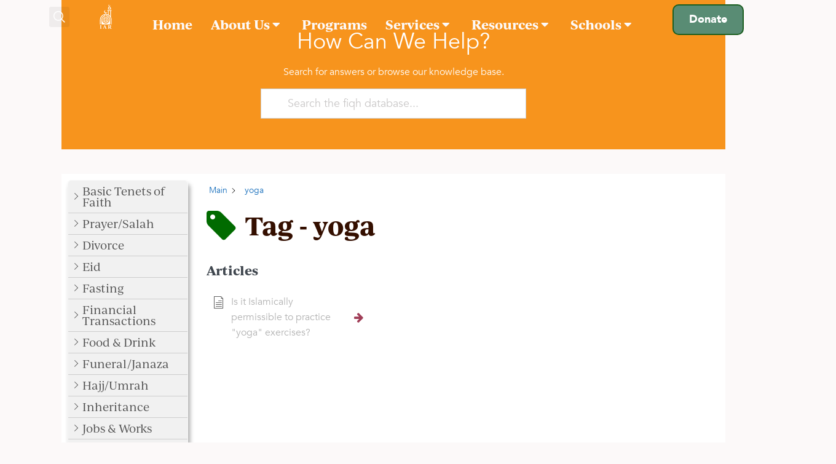

--- FILE ---
content_type: text/html; charset=UTF-8
request_url: https://raleighmasjid.org/fiqh/tag/yoga/
body_size: 88210
content:
 <!doctype html>
<html lang="en-US">
<head>
	<meta charset="UTF-8">
	<meta name="viewport" content="width=device-width, initial-scale=1">
	<link rel="profile" href="https://gmpg.org/xfn/11">
	<meta name="viewport" content="width=device-width, initial-scale=1.0">
<meta name='robots' content='index, follow, max-image-preview:large, max-snippet:-1, max-video-preview:-1' />
	<style>img:is([sizes="auto" i], [sizes^="auto," i]) { contain-intrinsic-size: 3000px 1500px }</style>
	
	<!-- This site is optimized with the Yoast SEO plugin v24.3 - https://yoast.com/wordpress/plugins/seo/ -->
	<title>yoga Archives - Islamic Association of Raleigh</title>
	<link rel="canonical" href="https://raleighmasjid.org/fiqh/tag/yoga/" />
	<meta property="og:locale" content="en_US" />
	<meta property="og:type" content="article" />
	<meta property="og:title" content="yoga Archives - Islamic Association of Raleigh" />
	<meta property="og:url" content="https://raleighmasjid.org/fiqh/tag/yoga/" />
	<meta property="og:site_name" content="Islamic Association of Raleigh" />
	<meta property="og:image" content="https://raleighmasjid.org/wp-content/uploads/2025/02/iar-1.jpg" />
	<meta property="og:image:width" content="1200" />
	<meta property="og:image:height" content="675" />
	<meta property="og:image:type" content="image/jpeg" />
	<meta name="twitter:card" content="summary_large_image" />
	<meta name="twitter:site" content="@raleighmasjid" />
	<script type="application/ld+json" class="yoast-schema-graph">{"@context":"https://schema.org","@graph":[{"@type":"CollectionPage","@id":"https://raleighmasjid.org/fiqh/tag/yoga/","url":"https://raleighmasjid.org/fiqh/tag/yoga/","name":"yoga Archives - Islamic Association of Raleigh","isPartOf":{"@id":"https://raleighmasjid.org/#website"},"breadcrumb":{"@id":"https://raleighmasjid.org/fiqh/tag/yoga/#breadcrumb"},"inLanguage":"en-US"},{"@type":"BreadcrumbList","@id":"https://raleighmasjid.org/fiqh/tag/yoga/#breadcrumb","itemListElement":[{"@type":"ListItem","position":1,"name":"Home","item":"https://raleighmasjid.org/"},{"@type":"ListItem","position":2,"name":"yoga"}]},{"@type":"WebSite","@id":"https://raleighmasjid.org/#website","url":"https://raleighmasjid.org/","name":"Islamic Association of Raleigh","description":"","publisher":{"@id":"https://raleighmasjid.org/#organization"},"potentialAction":[{"@type":"SearchAction","target":{"@type":"EntryPoint","urlTemplate":"https://raleighmasjid.org/?s={search_term_string}"},"query-input":{"@type":"PropertyValueSpecification","valueRequired":true,"valueName":"search_term_string"}}],"inLanguage":"en-US"},{"@type":"Organization","@id":"https://raleighmasjid.org/#organization","name":"Islamic Association of Raleigh","url":"https://raleighmasjid.org/","logo":{"@type":"ImageObject","inLanguage":"en-US","@id":"https://raleighmasjid.org/#/schema/logo/image/","url":"https://raleighmasjid.org/wp-content/uploads/2021/05/IAR-Logo-Text-Layout-2-e1623291375383.png","contentUrl":"https://raleighmasjid.org/wp-content/uploads/2021/05/IAR-Logo-Text-Layout-2-e1623291375383.png","width":180,"height":74,"caption":"Islamic Association of Raleigh"},"image":{"@id":"https://raleighmasjid.org/#/schema/logo/image/"},"sameAs":["http://facebook.com/raleighmasjid/","https://x.com/raleighmasjid"]}]}</script>
	<!-- / Yoast SEO plugin. -->


<link rel='dns-prefetch' href='//static.addtoany.com' />
<link rel='dns-prefetch' href='//donate.raleighmasjid.org' />
<link rel='dns-prefetch' href='//www.googletagmanager.com' />
<link rel="alternate" type="application/rss+xml" title="Islamic Association of Raleigh &raquo; Feed" href="https://raleighmasjid.org/feed/" />
<link rel="alternate" type="application/rss+xml" title="Islamic Association of Raleigh &raquo; Comments Feed" href="https://raleighmasjid.org/comments/feed/" />
<link rel="alternate" type="text/calendar" title="Islamic Association of Raleigh &raquo; iCal Feed" href="https://raleighmasjid.org/events/?ical=1" />
<link rel="alternate" type="application/rss+xml" title="Islamic Association of Raleigh &raquo; yoga Tag Feed" href="https://raleighmasjid.org/fiqh/tag/yoga/feed/" />
<script>
window._wpemojiSettings = {"baseUrl":"https:\/\/s.w.org\/images\/core\/emoji\/15.0.3\/72x72\/","ext":".png","svgUrl":"https:\/\/s.w.org\/images\/core\/emoji\/15.0.3\/svg\/","svgExt":".svg","source":{"concatemoji":"https:\/\/raleighmasjid.org\/wp-includes\/js\/wp-emoji-release.min.js?ver=6.7.4"}};
/*! This file is auto-generated */
!function(i,n){var o,s,e;function c(e){try{var t={supportTests:e,timestamp:(new Date).valueOf()};sessionStorage.setItem(o,JSON.stringify(t))}catch(e){}}function p(e,t,n){e.clearRect(0,0,e.canvas.width,e.canvas.height),e.fillText(t,0,0);var t=new Uint32Array(e.getImageData(0,0,e.canvas.width,e.canvas.height).data),r=(e.clearRect(0,0,e.canvas.width,e.canvas.height),e.fillText(n,0,0),new Uint32Array(e.getImageData(0,0,e.canvas.width,e.canvas.height).data));return t.every(function(e,t){return e===r[t]})}function u(e,t,n){switch(t){case"flag":return n(e,"\ud83c\udff3\ufe0f\u200d\u26a7\ufe0f","\ud83c\udff3\ufe0f\u200b\u26a7\ufe0f")?!1:!n(e,"\ud83c\uddfa\ud83c\uddf3","\ud83c\uddfa\u200b\ud83c\uddf3")&&!n(e,"\ud83c\udff4\udb40\udc67\udb40\udc62\udb40\udc65\udb40\udc6e\udb40\udc67\udb40\udc7f","\ud83c\udff4\u200b\udb40\udc67\u200b\udb40\udc62\u200b\udb40\udc65\u200b\udb40\udc6e\u200b\udb40\udc67\u200b\udb40\udc7f");case"emoji":return!n(e,"\ud83d\udc26\u200d\u2b1b","\ud83d\udc26\u200b\u2b1b")}return!1}function f(e,t,n){var r="undefined"!=typeof WorkerGlobalScope&&self instanceof WorkerGlobalScope?new OffscreenCanvas(300,150):i.createElement("canvas"),a=r.getContext("2d",{willReadFrequently:!0}),o=(a.textBaseline="top",a.font="600 32px Arial",{});return e.forEach(function(e){o[e]=t(a,e,n)}),o}function t(e){var t=i.createElement("script");t.src=e,t.defer=!0,i.head.appendChild(t)}"undefined"!=typeof Promise&&(o="wpEmojiSettingsSupports",s=["flag","emoji"],n.supports={everything:!0,everythingExceptFlag:!0},e=new Promise(function(e){i.addEventListener("DOMContentLoaded",e,{once:!0})}),new Promise(function(t){var n=function(){try{var e=JSON.parse(sessionStorage.getItem(o));if("object"==typeof e&&"number"==typeof e.timestamp&&(new Date).valueOf()<e.timestamp+604800&&"object"==typeof e.supportTests)return e.supportTests}catch(e){}return null}();if(!n){if("undefined"!=typeof Worker&&"undefined"!=typeof OffscreenCanvas&&"undefined"!=typeof URL&&URL.createObjectURL&&"undefined"!=typeof Blob)try{var e="postMessage("+f.toString()+"("+[JSON.stringify(s),u.toString(),p.toString()].join(",")+"));",r=new Blob([e],{type:"text/javascript"}),a=new Worker(URL.createObjectURL(r),{name:"wpTestEmojiSupports"});return void(a.onmessage=function(e){c(n=e.data),a.terminate(),t(n)})}catch(e){}c(n=f(s,u,p))}t(n)}).then(function(e){for(var t in e)n.supports[t]=e[t],n.supports.everything=n.supports.everything&&n.supports[t],"flag"!==t&&(n.supports.everythingExceptFlag=n.supports.everythingExceptFlag&&n.supports[t]);n.supports.everythingExceptFlag=n.supports.everythingExceptFlag&&!n.supports.flag,n.DOMReady=!1,n.readyCallback=function(){n.DOMReady=!0}}).then(function(){return e}).then(function(){var e;n.supports.everything||(n.readyCallback(),(e=n.source||{}).concatemoji?t(e.concatemoji):e.wpemoji&&e.twemoji&&(t(e.twemoji),t(e.wpemoji)))}))}((window,document),window._wpemojiSettings);
</script>
<link rel="stylesheet" type="text/css" href="https://use.typekit.net/tbb6gvu.css"><link rel='stylesheet' id='hello-elementor-theme-style-css' href='https://raleighmasjid.org/wp-content/themes/hello-elementor/theme.min.css?ver=2.9.0' media='all' />
<link rel='stylesheet' id='elementor-frontend-css' href='https://raleighmasjid.org/wp-content/uploads/elementor/css/custom-frontend.min.css?ver=1763388886' media='all' />
<link rel='stylesheet' id='eael-general-css' href='https://raleighmasjid.org/wp-content/plugins/essential-addons-for-elementor-lite/assets/front-end/css/view/general.min.css?ver=6.1.1' media='all' />
<link rel='stylesheet' id='eael-16-css' href='https://raleighmasjid.org/wp-content/uploads/essential-addons-elementor/eael-16.css?ver=6.7.4' media='all' />
<link rel='stylesheet' id='eael-33982-css' href='https://raleighmasjid.org/wp-content/uploads/essential-addons-elementor/eael-33982.css?ver=6.7.4' media='all' />
<link rel='stylesheet' id='tribe-events-pro-mini-calendar-block-styles-css' href='https://raleighmasjid.org/wp-content/plugins/events-calendar-pro/src/resources/css/tribe-events-pro-mini-calendar-block.min.css?ver=6.1.0' media='all' />
<style id='wp-emoji-styles-inline-css'>

	img.wp-smiley, img.emoji {
		display: inline !important;
		border: none !important;
		box-shadow: none !important;
		height: 1em !important;
		width: 1em !important;
		margin: 0 0.07em !important;
		vertical-align: -0.1em !important;
		background: none !important;
		padding: 0 !important;
	}
</style>
<link rel='stylesheet' id='wp-block-library-css' href='https://raleighmasjid.org/wp-includes/css/dist/block-library/style.min.css?ver=6.7.4' media='all' />
<style id='gutenkit-container-style-inline-css'>
.gkit-block__inner{margin-left:auto;margin-right:auto}.gkit-block-video-wrap{height:100%;overflow:hidden;position:absolute;width:100%}.gkit-block-video-wrap video{background-size:cover;height:100%;-o-object-fit:cover;object-fit:cover;width:100%}.wp-block-gutenkit-container{margin-left:auto;margin-right:auto;position:relative;transition:background var(--gkit-bg-hover-transition,var(--gutenkit-preset-global-transition_duration,.4s)) var(--gutenkit-preset-global-transition_timing_function,ease),border var(--gkit-bg-border-transition,var(--gutenkit-preset-global-transition_duration,.4s)) var(--gutenkit-preset-global-transition_timing_function,ease),box-shadow var(--gkit-bg-hover-transition,var(--gutenkit-preset-global-transition_duration,.4s)) var(--gutenkit-preset-global-transition_timing_function,ease),border-radius var(--gkit-bg-hover-transition,var(--gutenkit-preset-global-transition_duration,.4s)) var(--gutenkit-preset-global-transition_timing_function,ease);z-index:1}.wp-block-gutenkit-container>.gkit-block__inner{display:flex}.wp-block-gutenkit-container .gkit-container-overlay{height:100%;left:0;position:absolute;top:0;width:100%}.wp-block-gutenkit-container .wp-block-gutenkit-container{flex-grow:0;flex-shrink:1;margin-left:unset;margin-right:unset}.wp-block-gutenkit-container .wp-block-gutenkit-container.alignfull{flex-shrink:1;width:100%}.wp-block-gutenkit-container .wp-block-gutenkit-container.alignwide{flex-shrink:1}.wp-block-gutenkit-container .gkit-image-scroll-container{height:100%;left:0;overflow:hidden;position:absolute;top:0;width:100%;z-index:-1}.wp-block-gutenkit-container .gkit-image-scroll-layer{height:100%;left:0;position:absolute;top:0;width:100%}.wp-block-gutenkit-container .is-style-wide{width:100%}.wp-site-blocks .wp-block-gutenkit-container .gkit-block-video-wrap{z-index:-1}

</style>
<link rel='stylesheet' id='gutenkit-advanced-accordion-style-css' href='https://raleighmasjid.org/wp-content/plugins/gutenkit-blocks-addon/build/blocks/advanced-accordion/style-index.css?ver=1.0.0' media='all' />
<style id='gutenkit-button-style-inline-css'>
.wp-block-gutenkit-button .gkit-btn-wraper .gkit-btn{align-items:center;display:inline-flex!important;justify-content:center}.wp-block-gutenkit-button .gkit-btn-wraper .gkit-btn .gkit-icon{vertical-align:middle}.wp-block-gutenkit-button .gkit-btn-wraper .gkit-btn:hover{background-color:#0350d2}.wp-block-gutenkit-button .gkit-btn-wraper .gkit-btn:hover:before{opacity:1}.wp-block-gutenkit-button .gkit-btn-wraper .gkit-btn:before{background-size:102% 102%;border-radius:inherit;content:"";height:100%;left:0;opacity:0;position:absolute;top:0;transition:all .4s ease;width:100%;z-index:-1}.wp-block-gutenkit-button .gkit-btn-wraper .gkit-btn i{display:inline-block;vertical-align:middle}

</style>
<link rel='stylesheet' id='gutenkit-blog-posts-style-css' href='https://raleighmasjid.org/wp-content/plugins/gutenkit-blocks-addon/build/blocks/blog-posts/style-index.css?ver=1.0.0' media='all' />
<link rel='stylesheet' id='gutenkit-heading-style-css' href='https://raleighmasjid.org/wp-content/plugins/gutenkit-blocks-addon/build/blocks/heading/style-index.css?ver=1.0.0' media='all' />
<style id='gutenkit-icon-box-style-inline-css'>
.gkit-icon-box{align-items:center;background-color:#fff;background-position:50%;background-repeat:no-repeat;background-size:cover;border-radius:5px;display:flex;flex-direction:column;overflow:hidden;padding:50px 40px;text-decoration:none!important;transition:all .4s ease}.gkit-icon-box:hover .gkit-icon-box-watermark{bottom:0;opacity:1}.gkit-icon-box:hover .gkit-icon-box-button-wrapper.gkit-icon-box-button-hover{opacity:1;visibility:visible}.gkit-icon-box.gkit-icon-box-hover-background-animation:before{content:"";height:100%;position:absolute;transition:all .5s ease;width:100%}.gkit-icon-box-header{align-items:center;display:flex;flex:0 0 auto;justify-content:center;margin-bottom:13px;position:relative;transition:all .3s ease}.gkit-icon-box-body{position:relative;text-align:center;z-index:2}.gkit-icon-box-body>.gkit-icon-box-button-wrapper>.gkit-icon-box-button{display:inline-flex!important;justify-content:center}.gkit-icon-box-title{font-size:23px;margin-top:0}.gkit-icon-box-description,.gkit-icon-box-title{transition:all .3s ease}.gkit-icon-box-button-wrapper{position:relative;z-index:2}.gkit-icon-box-button-wrapper.gkit-icon-box-button-hover{opacity:0;transition:all .4s ease;visibility:hidden}.gkit-icon-box-watermark{bottom:-50px;opacity:0;position:absolute;right:0;transition:all .4s ease;z-index:1}.gkit-icon-box-badge{line-height:1;position:absolute;z-index:2}.gkit-icon-box-badge .gkit-icon-box-badge-text{background-color:#ff057c;border-radius:.29412rem 0 .29412rem 0;color:#fff;display:inline-block;font-size:.70588rem;font-weight:500}

</style>
<link rel='stylesheet' id='gutenkit-image-box-style-css' href='https://raleighmasjid.org/wp-content/plugins/gutenkit-blocks-addon/build/blocks/image-box/style-index.css?ver=1.0.0' media='all' />
<style id='gutenkit-dual-button-style-inline-css'>
.wp-block-gutenkit-dual-button.gkit-dual-button-middle-text .gkit-dual-btn-wrapper{gap:0}.wp-block-gutenkit-dual-button .gkit-dual-btn-container,.wp-block-gutenkit-dual-button .gkit-dual-btn-container .gkit-dual-btn-wrapper{align-items:center;display:flex;position:relative}.wp-block-gutenkit-dual-button .gkit-dual-btn-container .gkit-dual-btn{align-items:center;background-color:#3b3b3b;color:#fff;cursor:pointer;display:flex;font-size:14px;font-weight:700;justify-content:center;outline:none;overflow:hidden;padding:20px;position:relative;text-align:center;text-decoration:none;transition:all .4s ease;width:100%;z-index:1}.wp-block-gutenkit-dual-button .gkit-dual-btn-container .gkit-dual-btn-first{background-color:#2575fc;transition:all .3s ease-in-out}.wp-block-gutenkit-dual-button .gkit-dual-btn-container .gkit-dual-btn-first:hover{background-color:#0359eb}.wp-block-gutenkit-dual-button .gkit-dual-btn-container .gkit-dual-btn-middle-text{align-items:center;background:#fafaf8;border-radius:100%;box-shadow:0 0 0 6px hsla(0,0%,100%,.2);color:#444;display:flex;font-size:14px;justify-content:center;left:50%;position:absolute;top:50%;transform:translate(-50%,-50%);z-index:5}

</style>
<style id='gutenkit-social-icons-style-inline-css'>
.gkit-social-media{width:100%}.gkit-social-media-menu{align-items:center;box-sizing:border-box;display:flex;flex-wrap:wrap;list-style-type:none;margin:0;padding:0}.gkit-social-media-menu.gkit-social-media-icon-style-icon .gkit-social-media-menu-item .gkit-social-media-menu-item-link,.gkit-social-media-menu.gkit-social-media-icon-style-icon .gkit-social-media-menu-item:hover .gkit-social-media-menu-item-link{border-radius:100%}.gkit-social-media-menu.gkit-social-media-icon-position-before .gkit-social-media-menu-item .gkit-social-media-menu-item-link svg{order:0}.gkit-social-media-menu.gkit-social-media-icon-position-before .gkit-social-media-menu-item .gkit-social-media-menu-item-link span{order:1}.gkit-social-media-menu.gkit-social-media-icon-style-both .gkit-social-media-menu-item .gkit-social-media-menu-item-link,.gkit-social-media-menu.gkit-social-media-icon-style-text .gkit-social-media-menu-item .gkit-social-media-menu-item-link{width:100%!important}.gkit-social-media-menu.gkit-social-media-icon-position-after .gkit-social-media-menu-item .gkit-social-media-menu-item-link svg{order:1}.gkit-social-media-menu.gkit-social-media-icon-position-after .gkit-social-media-menu-item .gkit-social-media-menu-item-link span{order:0}.gkit-social-media-menu .gkit-social-media-menu-item{align-items:center;display:flex;justify-content:center;transition:all var(--gutenkit-preset-global-transition_duration,.4s) var(--gutenkit-preset-global-transition_timing_function,ease)}.gkit-social-media-menu .gkit-social-media-menu-item:hover .gkit-social-media-menu-item-link{background:#0693e3}.gkit-social-media-menu .gkit-social-media-menu-item .gkit-social-media-menu-item-link{align-items:center;display:flex;justify-content:center;text-decoration:none;transition:all var(--gutenkit-preset-global-transition_duration,.4s) var(--gutenkit-preset-global-transition_timing_function,ease);white-space:nowrap}.gkit-social-media-menu .gkit-social-media-menu-item .gkit-social-media-menu-item-link svg{display:block!important}

</style>
<link rel='stylesheet' id='gutenkit-image-accordion-style-css' href='https://raleighmasjid.org/wp-content/plugins/gutenkit-blocks-addon/build/blocks/image-accordion/style-index.css?ver=1.0.0' media='all' />
<style id='gutenkit-faq-style-inline-css'>
.wp-block-gutenkit-faq .gkit-faq{overflow:hidden;position:relative}.wp-block-gutenkit-faq .gkit-faq-item-header{background-color:#f5f5f5;font-size:16px;padding:21px}.wp-block-gutenkit-faq .gkit-faq-item-title{color:inherit;font-size:inherit;font-style:inherit;font-weight:inherit;line-height:inherit;margin-bottom:0;margin-top:0}.wp-block-gutenkit-faq .gkit-faq-item-body{padding:21px}

</style>
<style id='gutenkit-drop-cap-style-inline-css'>
.gkit-dropcap-content{margin-bottom:0}.gkit-dropcap-content:first-child:first-letter{background-position:50%;background-repeat:no-repeat;background-size:cover;color:#903;float:left;font-size:75px;line-height:60px;padding-left:3px;padding-right:8px;padding-top:4px}

</style>
<style id='gutenkit-social-share-style-inline-css'>
.gkit-social-share{width:100%}.gkit-social-share-menu{align-items:center;box-sizing:border-box;display:flex;flex-wrap:wrap;list-style-type:none;margin:0;padding:0}.gkit-social-share-menu.gkit-social-share-icon-style-icon .gkit-social-share-menu-item .gkit-social-share-menu-item-link{border-radius:100%;padding:20px}.gkit-social-share-menu.gkit-social-share-icon-style-icon .gkit-social-share-menu-item:hover .gkit-social-share-menu-item-link{border-radius:100%}.gkit-social-share-menu.gkit-social-share-icon-position-before .gkit-social-share-menu-item .gkit-social-share-menu-item-link svg{order:0}.gkit-social-share-menu.gkit-social-share-icon-position-before .gkit-social-share-menu-item .gkit-social-share-menu-item-link span{order:1}.gkit-social-share-menu.gkit-social-share-icon-style-both .gkit-social-share-menu-item>.gkit-social-share-menu-item-link,.gkit-social-share-menu.gkit-social-share-icon-style-text .gkit-social-share-menu-item>.gkit-social-share-menu-item-link{width:100%!important}.gkit-social-share-menu.gkit-social-share-icon-position-after .gkit-social-share-menu-item .gkit-social-share-menu-item-link svg{order:1}.gkit-social-share-menu.gkit-social-share-icon-position-after .gkit-social-share-menu-item .gkit-social-share-menu-item-link span{order:0}.gkit-social-share-menu-item,.gkit-social-share-menu-item-link{align-items:center;display:flex;justify-content:center;transition:all var(--gutenkit-preset-global-transition_duration,.4s) var(--gutenkit-preset-global-transition_timing_function,ease)}.gkit-social-share-menu-item-link{color:#222;cursor:pointer;text-decoration:none;white-space:nowrap}.gkit-social-share-menu-item-link svg{display:block!important}

</style>
<style id='gutenkit-back-to-top-style-inline-css'>
.wp-block-gutenkit-back-to-top span{align-items:center;cursor:pointer;display:inline-flex;justify-content:center;position:relative;transition:all .3s var(--gutenkit-preset-global-transition_timing_function,ease)}.wp-block-gutenkit-back-to-top span svg{color:inherit;fill:currentColor}.wp-block-gutenkit-back-to-top span .progress-indicator .canvas{border-radius:inherit;height:100%;left:0;position:absolute;top:0;width:100%}.wp-block-gutenkit-back-to-top.show-on-scroll span.gkit-tt-show{animation:gkit-btt-fadein .5s;opacity:1}.wp-block-gutenkit-back-to-top.show-on-scroll span:not(.gkit-tt-show){animation:gkit-btt-fadeOut .5s;opacity:0}@keyframes gkit-btt-fadein{0%{opacity:0;transform:translateY(80px)}to{opacity:1;transform:translateY(0)}}@keyframes gkit-btt-fadeOut{0%{opacity:1;transform:translateY(0)}to{opacity:0;transform:translateY(80px)}}

</style>
<style id='gutenkit-business-hours-style-inline-css'>
.wp-block-gutenkit-business-hours{background-color:#fff;box-shadow:0 10px 10px 0 rgba(0,0,0,.1);padding:20px}.wp-block-gutenkit-business-hours .gkit-business-hours .wp-block-gutenkit-business-hours-item:not(:last-child) .gkit-single-day{border-bottom:1px solid rgba(0,0,0,.1)}.wp-block-gutenkit-business-hours .gkit-business-hours .gkit-single-day{align-items:center;display:flex;justify-content:space-between;padding-bottom:5px;padding-top:5px}@media(max-width:480px){.wp-block-gutenkit-business-hours .gkit-business-hours .gkit-single-day{display:block}}.wp-block-gutenkit-business-hours .gkit-business-hours .gkit-single-day .gkit-business-day{color:#3b3b3b;font-size:30px;font-weight:500;margin-right:auto;padding-left:5px}@media(max-width:480px){.wp-block-gutenkit-business-hours .gkit-business-hours .gkit-single-day .gkit-business-day{display:block;padding-left:0}}.wp-block-gutenkit-business-hours .gkit-business-hours .gkit-single-day .gkit-business-time{color:#333;font-size:20px;margin-left:auto;padding-right:5px}@media(max-width:480px){.wp-block-gutenkit-business-hours .gkit-business-hours .gkit-single-day .gkit-business-time{display:block;padding-right:0}}

</style>
<link rel='stylesheet' id='gutenkit-progress-bar-style-css' href='https://raleighmasjid.org/wp-content/plugins/gutenkit-blocks-addon/build/blocks/progress-bar/style-index.css?ver=1.0.3' media='all' />
<link rel='stylesheet' id='gutenkit-team-style-css' href='https://raleighmasjid.org/wp-content/plugins/gutenkit-blocks-addon/build/blocks/team/style-index.css?ver=1.0.0' media='all' />
<link rel='stylesheet' id='gutenkit-countdown-timer-style-css' href='https://raleighmasjid.org/wp-content/plugins/gutenkit-blocks-addon/build/blocks/countdown-timer/style-index.css?ver=1.0.0' media='all' />
<link rel='stylesheet' id='gutenkit-video-style-css' href='https://raleighmasjid.org/wp-content/plugins/gutenkit-blocks-addon/build/blocks/video/style-index.css?ver=1.0.0' media='all' />
<link rel='stylesheet' id='gutenkit-page-list-style-css' href='https://raleighmasjid.org/wp-content/plugins/gutenkit-blocks-addon/build/blocks/page-list/style-index.css?ver=1.0.0' media='all' />
<style id='gutenkit-header-info-style-inline-css'>
.wp-block-gutenkit-header-info .gkit-header-info{display:flex;flex-wrap:wrap;list-style:none;margin:0;padding:0}.wp-block-gutenkit-header-info .gkit-header-info li{margin-right:15px;transition:background .6s ease}.wp-block-gutenkit-header-info .gkit-header-info li a{align-items:center;display:inline-flex;text-decoration:none;transition:color .6s ease}.wp-block-gutenkit-header-info .gkit-header-info li svg{transition:fill .6s ease;vertical-align:middle}

</style>
<link rel='stylesheet' id='gutenkit-offcanvas-style-css' href='https://raleighmasjid.org/wp-content/plugins/gutenkit-blocks-addon/build/blocks/offcanvas/style-index.css?ver=1.0.0' media='all' />
<style id='gutenkit-nav-menu-style-inline-css'>
.wp-block-gutenkit-nav-menu{width:100%}.wp-block-gutenkit-nav-menu .gkit-nav-menu-wrapper .gkit-nav-menu{display:flex;flex-wrap:wrap;justify-content:flex-start;list-style-type:none;margin:0;padding:0}.wp-block-gutenkit-nav-menu .gkit-nav-menu-wrapper .gkit-nav-menu .gkit-nav-menu{flex-direction:column;gap:5px}.wp-block-gutenkit-nav-menu .gkit-nav-menu-wrapper .gkit-nav-menu .wp-block-gutenkit-nav-menu-item{transition:all .4s ease}.wp-block-gutenkit-nav-menu .gkit-nav-menu-wrapper .gkit-nav-menu .wp-block-gutenkit-nav-menu-item .gkit-nav-menu-link{align-items:center;color:inherit;display:flex;justify-content:space-between;outline:none;text-decoration:none;width:100%}.wp-block-gutenkit-nav-menu .gkit-nav-identity-panel{display:none}.wp-block-gutenkit-nav-menu .gkit-menu-toggler{background-color:transparent;border:1px solid rgba(0,0,0,.2);border-radius:.25rem;cursor:pointer;display:none;padding:8px;position:relative;transition:all .4s ease-in;width:45px;z-index:10}.wp-block-gutenkit-nav-menu .gkit-menu-toggler svg{color:inherit;fill:currentColor}.wp-block-gutenkit-nav-menu.hamburger-position-right .gkit-nav-menu-hamburger{margin-left:auto}.wp-block-gutenkit-nav-menu.hamburger-position-center .gkit-nav-menu-hamburger{margin-left:auto;margin-right:auto}.wp-block-gutenkit-nav-menu.is-sidebar-open .wp-block-gutenkit-nav-menu-item{flex-wrap:wrap}.wp-block-gutenkit-nav-menu.is-sidebar-open .wp-block-gutenkit-nav-menu-item>.gkit-nav-menu-link{flex-basis:90%}.wp-block-gutenkit-nav-menu.is-sidebar-open .wp-block-gutenkit-nav-menu-item>.gkit-nav-menu-submenu-arrow{flex-basis:10%;outline:none}.wp-block-gutenkit-nav-menu.is-sidebar-open .wp-block-gutenkit-nav-menu-item>.gkit-nav-menu-submenu{flex-basis:100%}body.lock-scroll{overflow-y:hidden}

</style>
<link rel='stylesheet' id='gutenkit-nav-menu-item-style-css' href='https://raleighmasjid.org/wp-content/plugins/gutenkit-blocks-addon/build/blocks/nav-menu-item/style-index.css?ver=1.0.0' media='all' />
<style id='gutenkit-nav-menu-submenu-style-inline-css'>
.wp-block-gutenkit-nav-menu-submenu{padding:10px 0}.wp-block-gutenkit-nav-menu-submenu .gkit-nav-menu-submenu-wrapper{display:flex;flex-direction:column;list-style-type:none;margin:0;padding:0}

</style>
<link rel='stylesheet' id='gutenkit-pricing-table-style-css' href='https://raleighmasjid.org/wp-content/plugins/gutenkit-blocks-addon/build/blocks/pricing-table/style-index.css?ver=1.0.0' media='all' />
<style id='gutenkit-donut-progress-bar-style-inline-css'>
.wp-block-gutenkit-donut-progress-bar .gkit-piechart{text-align:center}.wp-block-gutenkit-donut-progress-bar .gkit-piechart-element{align-items:center;display:inline-block;display:inline-flex;justify-content:center;position:relative}.wp-block-gutenkit-donut-progress-bar .gkit-piechart-content{display:inline-block;font-size:28px;font-weight:700;line-height:1;min-width:100px;position:absolute;text-align:center;top:50%;transform:translateY(-50%);width:100%}.wp-block-gutenkit-donut-progress-bar .gkit-piechart-content.gkit-icon{fill:currentColor}.wp-block-gutenkit-donut-progress-bar .gkit-piechart-content-style-slide{overflow:hidden}.wp-block-gutenkit-donut-progress-bar .gkit-piechart-content-style-slide>*{height:inherit!important;overflow:hidden;transition:transform .4s ease-in-out}.wp-block-gutenkit-donut-progress-bar .gkit-piechart-content-style-slide .gkit-piechart-lower-content{background:linear-gradient(-35deg,#f2709c,#fe8f75);display:flex;flex-direction:column;justify-content:center}

</style>
<style id='gutenkit-fun-fact-style-inline-css'>
.gkit-funfact{backface-visibility:hidden;background-position:50%;background-repeat:no-repeat;background-size:cover;position:relative;text-align:center;transition:all .4s ease;z-index:2}.gkit-funfact,.gkit-funfact-inner{display:flex;justify-content:center}.gkit-funfact-inner{flex-direction:column}.gkit-funfact .funfact-icon .icon-box{display:inline-block;transition:all .4s ease-in-out}.gkit-funfact .funfact-icon .icon-box svg{font-size:40px;vertical-align:middle}.gkit-funfact .funfact-content{line-height:1}.gkit-funfact .funfact-content .number-percentage-wraper{color:#333;display:flex;font-size:28px;font-weight:700;justify-content:center;white-space:nowrap}.gkit-funfact .funfact-content .number-percentage-wraper .number-percentage{order:2}.gkit-funfact .funfact-content .number-percentage-wraper .odometer.odometer-auto-theme{font-family:inherit}.gkit-funfact .funfact-title{color:color-mix(#fff,#000,50%);font-size:15px;font-weight:400;margin:0}.gkit-funfact .funfact-title.black-v{color:#000}.gkit-funfact .super{color:#2575fc;font-size:22px;left:5px;order:4;position:relative;top:-5px;vertical-align:super}.gkit-funfact .suffix{margin-left:5px;order:3}.gkit-funfact .prefix{margin-right:5px;order:1}.gkit-funfact .vertical-bar{background-color:#2575fc;display:inline-block;height:20px;width:3px}.gkit-funfact.style-border-bottom.gkit-funfact:before{background-color:#53f995;bottom:-15px;content:"";height:5px;left:0;position:absolute;transform:scaleX(1);transform-origin:100% 100%;transition:transform .3s ease;width:100%;z-index:1}.gkit-funfact.style-border-bottom.gkit-funfact:hover:before{transform:scaleX(0);transform-origin:0 50%}.gkit-funfact.style-border-bottom.gkit-funfact.hover_from_left:before{transform-origin:left center}.gkit-funfact.style-border-bottom.gkit-funfact.hover_from_left:hover:before{transform-origin:right center}

</style>
<link rel='stylesheet' id='gutenkit-testimonial-style-css' href='https://raleighmasjid.org/wp-content/plugins/gutenkit-blocks-addon/build/blocks/testimonial/style-index.css?ver=1.0.0' media='all' />
<link rel='stylesheet' id='swiper-css' href='https://raleighmasjid.org/wp-content/plugins/qi-addons-for-elementor/assets/plugins/swiper/8.4.5/swiper.min.css?ver=6.7.4' media='all' />
<link rel='stylesheet' id='gutenkit-image-comparison-style-css' href='https://raleighmasjid.org/wp-content/plugins/gutenkit-blocks-addon/build/blocks/image-comparison/style-index.css?ver=1.0.0' media='all' />
<link rel='stylesheet' id='gutenkit-post-tab-style-css' href='https://raleighmasjid.org/wp-content/plugins/gutenkit-blocks-addon/build/blocks/post-tab/style-index.css?ver=1.0.0' media='all' />
<style id='gutenkit-post-grid-style-inline-css'>
.wp-block-gutenkit-post-grid{display:grid;grid-gap:30px}.wp-block-gutenkit-post-grid .gkit-post-grid-item__header{display:block;margin-bottom:20px;overflow:hidden;padding-left:0;padding-right:0;position:relative}.wp-block-gutenkit-post-grid .gkit-post-grid-item__thumb{background-color:#666;background-position:50%;background-repeat:no-repeat;background-size:cover;height:350px;transition:all .4s}.wp-block-gutenkit-post-grid .gkit-post-grid-item__thumb:hover{transform:scale(1.2)}.wp-block-gutenkit-post-grid .gkit-post-grid-item__title{color:#232323;font-size:15px;font-weight:500;transition:color .4s ease}.wp-block-gutenkit-post-grid .gkit-post-grid-item__title a{color:inherit;text-decoration:inherit}

</style>
<link rel='stylesheet' id='gutenkit-advanced-tab-style-css' href='https://raleighmasjid.org/wp-content/plugins/gutenkit-blocks-addon/build/blocks/advanced-tab/style-index.css?ver=1.0.0' media='all' />
<style id='gutenkit-icon-style-inline-css'>
.gkit-icon-wrapper{display:flex}.gkit-icon-wrapper .gkit-icons{display:inline-flex;transition:.3s}.gkit-icon-wrapper .gkit-icons svg{display:block}

</style>
<style id='gutenkit-advanced-image-style-inline-css'>
.wp-block-gutenkit-advanced-image img{border:none;border-radius:0;display:inline-block;height:auto;max-width:100%;vertical-align:middle}.wp-block-gutenkit-advanced-image.alignfull img,.wp-block-gutenkit-advanced-image.alignwide img{width:100%}.wp-block-gutenkit-advanced-image .gutenkit-image-block{display:inline-block}.wp-block-gutenkit-advanced-image .gutenkit-image-block a{text-decoration:none}.wp-block-gutenkit-advanced-image .gkit-container-overlay:after,.wp-block-gutenkit-advanced-image .gkit-container-overlay:before{content:"";height:100%;left:0;pointer-events:none;position:absolute;top:0;width:100%;z-index:1}

</style>
<style id='gutenkit-advanced-paragraph-style-inline-css'>
.gkit-adv-paragraph .gkit-adv-paragraph-text{margin-bottom:0;margin-top:0}.gkit-adv-paragraph .gkit-adv-paragraph-text a,.gkit-adv-paragraph .gkit-adv-paragraph-text strong{display:inline-block;transition:all var(--gutenkit-preset-global-transition_duration,.4s) var(--gutenkit-preset-global-transition_timing_function,ease)}.gkit-adv-paragraph .gkit-adv-paragraph-text strong{font-weight:900}.gkit-adv-paragraph .gkit-adv-paragraph-text strong a{display:inline-block;transition:all var(--gutenkit-preset-global-transition_duration,.4s) var(--gutenkit-preset-global-transition_timing_function,ease)}.gkit-adv-paragraph .gkit-focused-text-fill strong{-webkit-background-clip:text;-webkit-text-fill-color:transparent;background-image:-webkit-linear-gradient(-35deg,#2575fc,#6a11cb);color:#2575fc}.gkit-adv-paragraph .gkit-drop-cap-letter:first-letter{float:left;font-size:45px;line-height:50px}

</style>
<link rel='stylesheet' id='gutenkit-mail-chimp-style-css' href='https://raleighmasjid.org/wp-content/plugins/gutenkit-blocks-addon/build/blocks/mail-chimp/style-index.css?ver=1.0.0' media='all' />
<link rel='stylesheet' id='fancybox-css' href='https://raleighmasjid.org/wp-content/plugins/gutenkit-blocks-addon/assets/css/fancybox.css?ver=2.2.0' media='all' />
<link rel='stylesheet' id='hover-animations-css' href='https://raleighmasjid.org/wp-content/plugins/gutenkit-blocks-addon/assets/css/hover-animations.min.css?ver=2.2.0' media='all' />
<link rel='stylesheet' id='odometer-css' href='https://raleighmasjid.org/wp-content/plugins/gutenkit-blocks-addon/assets/css/odometer-theme-default.css?ver=2.2.0' media='all' />
<link rel='stylesheet' id='img-comparison-css' href='https://raleighmasjid.org/wp-content/plugins/gutenkit-blocks-addon/assets/css/img-comparison.css?ver=2.2.0' media='all' />
<link rel='stylesheet' id='gutenkit-frontend-common-css' href='https://raleighmasjid.org/wp-content/plugins/gutenkit-blocks-addon/build/gutenkit/frontend-common.css?ver=a28538744097629e283d' media='all' />
<link rel='stylesheet' id='gravity_forms_theme_reset-css' href='https://raleighmasjid.org/wp-content/plugins/gravityforms/assets/css/dist/gravity-forms-theme-reset.min.css?ver=2.7.17' media='all' />
<link rel='stylesheet' id='gravity_forms_theme_foundation-css' href='https://raleighmasjid.org/wp-content/plugins/gravityforms/assets/css/dist/gravity-forms-theme-foundation.min.css?ver=2.7.17' media='all' />
<link rel='stylesheet' id='gravity_forms_theme_framework-css' href='https://raleighmasjid.org/wp-content/plugins/gravityforms/assets/css/dist/gravity-forms-theme-framework.min.css?ver=2.7.17' media='all' />
<style id='classic-theme-styles-inline-css'>
/*! This file is auto-generated */
.wp-block-button__link{color:#fff;background-color:#32373c;border-radius:9999px;box-shadow:none;text-decoration:none;padding:calc(.667em + 2px) calc(1.333em + 2px);font-size:1.125em}.wp-block-file__button{background:#32373c;color:#fff;text-decoration:none}
</style>
<style id='global-styles-inline-css'>
:root{--wp--preset--aspect-ratio--square: 1;--wp--preset--aspect-ratio--4-3: 4/3;--wp--preset--aspect-ratio--3-4: 3/4;--wp--preset--aspect-ratio--3-2: 3/2;--wp--preset--aspect-ratio--2-3: 2/3;--wp--preset--aspect-ratio--16-9: 16/9;--wp--preset--aspect-ratio--9-16: 9/16;--wp--preset--color--black: #000000;--wp--preset--color--cyan-bluish-gray: #abb8c3;--wp--preset--color--white: #ffffff;--wp--preset--color--pale-pink: #f78da7;--wp--preset--color--vivid-red: #cf2e2e;--wp--preset--color--luminous-vivid-orange: #ff6900;--wp--preset--color--luminous-vivid-amber: #fcb900;--wp--preset--color--light-green-cyan: #7bdcb5;--wp--preset--color--vivid-green-cyan: #00d084;--wp--preset--color--pale-cyan-blue: #8ed1fc;--wp--preset--color--vivid-cyan-blue: #0693e3;--wp--preset--color--vivid-purple: #9b51e0;--wp--preset--gradient--vivid-cyan-blue-to-vivid-purple: linear-gradient(135deg,rgba(6,147,227,1) 0%,rgb(155,81,224) 100%);--wp--preset--gradient--light-green-cyan-to-vivid-green-cyan: linear-gradient(135deg,rgb(122,220,180) 0%,rgb(0,208,130) 100%);--wp--preset--gradient--luminous-vivid-amber-to-luminous-vivid-orange: linear-gradient(135deg,rgba(252,185,0,1) 0%,rgba(255,105,0,1) 100%);--wp--preset--gradient--luminous-vivid-orange-to-vivid-red: linear-gradient(135deg,rgba(255,105,0,1) 0%,rgb(207,46,46) 100%);--wp--preset--gradient--very-light-gray-to-cyan-bluish-gray: linear-gradient(135deg,rgb(238,238,238) 0%,rgb(169,184,195) 100%);--wp--preset--gradient--cool-to-warm-spectrum: linear-gradient(135deg,rgb(74,234,220) 0%,rgb(151,120,209) 20%,rgb(207,42,186) 40%,rgb(238,44,130) 60%,rgb(251,105,98) 80%,rgb(254,248,76) 100%);--wp--preset--gradient--blush-light-purple: linear-gradient(135deg,rgb(255,206,236) 0%,rgb(152,150,240) 100%);--wp--preset--gradient--blush-bordeaux: linear-gradient(135deg,rgb(254,205,165) 0%,rgb(254,45,45) 50%,rgb(107,0,62) 100%);--wp--preset--gradient--luminous-dusk: linear-gradient(135deg,rgb(255,203,112) 0%,rgb(199,81,192) 50%,rgb(65,88,208) 100%);--wp--preset--gradient--pale-ocean: linear-gradient(135deg,rgb(255,245,203) 0%,rgb(182,227,212) 50%,rgb(51,167,181) 100%);--wp--preset--gradient--electric-grass: linear-gradient(135deg,rgb(202,248,128) 0%,rgb(113,206,126) 100%);--wp--preset--gradient--midnight: linear-gradient(135deg,rgb(2,3,129) 0%,rgb(40,116,252) 100%);--wp--preset--font-size--small: 13px;--wp--preset--font-size--medium: 20px;--wp--preset--font-size--large: 36px;--wp--preset--font-size--x-large: 42px;--wp--preset--spacing--20: 0.44rem;--wp--preset--spacing--30: 0.67rem;--wp--preset--spacing--40: 1rem;--wp--preset--spacing--50: 1.5rem;--wp--preset--spacing--60: 2.25rem;--wp--preset--spacing--70: 3.38rem;--wp--preset--spacing--80: 5.06rem;--wp--preset--shadow--natural: 6px 6px 9px rgba(0, 0, 0, 0.2);--wp--preset--shadow--deep: 12px 12px 50px rgba(0, 0, 0, 0.4);--wp--preset--shadow--sharp: 6px 6px 0px rgba(0, 0, 0, 0.2);--wp--preset--shadow--outlined: 6px 6px 0px -3px rgba(255, 255, 255, 1), 6px 6px rgba(0, 0, 0, 1);--wp--preset--shadow--crisp: 6px 6px 0px rgba(0, 0, 0, 1);}:where(.is-layout-flex){gap: 0.5em;}:where(.is-layout-grid){gap: 0.5em;}body .is-layout-flex{display: flex;}.is-layout-flex{flex-wrap: wrap;align-items: center;}.is-layout-flex > :is(*, div){margin: 0;}body .is-layout-grid{display: grid;}.is-layout-grid > :is(*, div){margin: 0;}:where(.wp-block-columns.is-layout-flex){gap: 2em;}:where(.wp-block-columns.is-layout-grid){gap: 2em;}:where(.wp-block-post-template.is-layout-flex){gap: 1.25em;}:where(.wp-block-post-template.is-layout-grid){gap: 1.25em;}.has-black-color{color: var(--wp--preset--color--black) !important;}.has-cyan-bluish-gray-color{color: var(--wp--preset--color--cyan-bluish-gray) !important;}.has-white-color{color: var(--wp--preset--color--white) !important;}.has-pale-pink-color{color: var(--wp--preset--color--pale-pink) !important;}.has-vivid-red-color{color: var(--wp--preset--color--vivid-red) !important;}.has-luminous-vivid-orange-color{color: var(--wp--preset--color--luminous-vivid-orange) !important;}.has-luminous-vivid-amber-color{color: var(--wp--preset--color--luminous-vivid-amber) !important;}.has-light-green-cyan-color{color: var(--wp--preset--color--light-green-cyan) !important;}.has-vivid-green-cyan-color{color: var(--wp--preset--color--vivid-green-cyan) !important;}.has-pale-cyan-blue-color{color: var(--wp--preset--color--pale-cyan-blue) !important;}.has-vivid-cyan-blue-color{color: var(--wp--preset--color--vivid-cyan-blue) !important;}.has-vivid-purple-color{color: var(--wp--preset--color--vivid-purple) !important;}.has-black-background-color{background-color: var(--wp--preset--color--black) !important;}.has-cyan-bluish-gray-background-color{background-color: var(--wp--preset--color--cyan-bluish-gray) !important;}.has-white-background-color{background-color: var(--wp--preset--color--white) !important;}.has-pale-pink-background-color{background-color: var(--wp--preset--color--pale-pink) !important;}.has-vivid-red-background-color{background-color: var(--wp--preset--color--vivid-red) !important;}.has-luminous-vivid-orange-background-color{background-color: var(--wp--preset--color--luminous-vivid-orange) !important;}.has-luminous-vivid-amber-background-color{background-color: var(--wp--preset--color--luminous-vivid-amber) !important;}.has-light-green-cyan-background-color{background-color: var(--wp--preset--color--light-green-cyan) !important;}.has-vivid-green-cyan-background-color{background-color: var(--wp--preset--color--vivid-green-cyan) !important;}.has-pale-cyan-blue-background-color{background-color: var(--wp--preset--color--pale-cyan-blue) !important;}.has-vivid-cyan-blue-background-color{background-color: var(--wp--preset--color--vivid-cyan-blue) !important;}.has-vivid-purple-background-color{background-color: var(--wp--preset--color--vivid-purple) !important;}.has-black-border-color{border-color: var(--wp--preset--color--black) !important;}.has-cyan-bluish-gray-border-color{border-color: var(--wp--preset--color--cyan-bluish-gray) !important;}.has-white-border-color{border-color: var(--wp--preset--color--white) !important;}.has-pale-pink-border-color{border-color: var(--wp--preset--color--pale-pink) !important;}.has-vivid-red-border-color{border-color: var(--wp--preset--color--vivid-red) !important;}.has-luminous-vivid-orange-border-color{border-color: var(--wp--preset--color--luminous-vivid-orange) !important;}.has-luminous-vivid-amber-border-color{border-color: var(--wp--preset--color--luminous-vivid-amber) !important;}.has-light-green-cyan-border-color{border-color: var(--wp--preset--color--light-green-cyan) !important;}.has-vivid-green-cyan-border-color{border-color: var(--wp--preset--color--vivid-green-cyan) !important;}.has-pale-cyan-blue-border-color{border-color: var(--wp--preset--color--pale-cyan-blue) !important;}.has-vivid-cyan-blue-border-color{border-color: var(--wp--preset--color--vivid-cyan-blue) !important;}.has-vivid-purple-border-color{border-color: var(--wp--preset--color--vivid-purple) !important;}.has-vivid-cyan-blue-to-vivid-purple-gradient-background{background: var(--wp--preset--gradient--vivid-cyan-blue-to-vivid-purple) !important;}.has-light-green-cyan-to-vivid-green-cyan-gradient-background{background: var(--wp--preset--gradient--light-green-cyan-to-vivid-green-cyan) !important;}.has-luminous-vivid-amber-to-luminous-vivid-orange-gradient-background{background: var(--wp--preset--gradient--luminous-vivid-amber-to-luminous-vivid-orange) !important;}.has-luminous-vivid-orange-to-vivid-red-gradient-background{background: var(--wp--preset--gradient--luminous-vivid-orange-to-vivid-red) !important;}.has-very-light-gray-to-cyan-bluish-gray-gradient-background{background: var(--wp--preset--gradient--very-light-gray-to-cyan-bluish-gray) !important;}.has-cool-to-warm-spectrum-gradient-background{background: var(--wp--preset--gradient--cool-to-warm-spectrum) !important;}.has-blush-light-purple-gradient-background{background: var(--wp--preset--gradient--blush-light-purple) !important;}.has-blush-bordeaux-gradient-background{background: var(--wp--preset--gradient--blush-bordeaux) !important;}.has-luminous-dusk-gradient-background{background: var(--wp--preset--gradient--luminous-dusk) !important;}.has-pale-ocean-gradient-background{background: var(--wp--preset--gradient--pale-ocean) !important;}.has-electric-grass-gradient-background{background: var(--wp--preset--gradient--electric-grass) !important;}.has-midnight-gradient-background{background: var(--wp--preset--gradient--midnight) !important;}.has-small-font-size{font-size: var(--wp--preset--font-size--small) !important;}.has-medium-font-size{font-size: var(--wp--preset--font-size--medium) !important;}.has-large-font-size{font-size: var(--wp--preset--font-size--large) !important;}.has-x-large-font-size{font-size: var(--wp--preset--font-size--x-large) !important;}
:where(.wp-block-post-template.is-layout-flex){gap: 1.25em;}:where(.wp-block-post-template.is-layout-grid){gap: 1.25em;}
:where(.wp-block-columns.is-layout-flex){gap: 2em;}:where(.wp-block-columns.is-layout-grid){gap: 2em;}
:root :where(.wp-block-pullquote){font-size: 1.5em;line-height: 1.6;}
</style>
<link rel='stylesheet' id='ccchildpagescss-css' href='https://raleighmasjid.org/wp-content/plugins/cc-child-pages/includes/css/styles.css?ver=1.43' media='all' />
<link rel='stylesheet' id='ccchildpagesskincss-css' href='https://raleighmasjid.org/wp-content/plugins/cc-child-pages/includes/css/skins.css?ver=1.43' media='all' />
<!--[if lt IE 8]>
<link rel='stylesheet' id='ccchildpagesiecss-css' href='https://raleighmasjid.org/wp-content/plugins/cc-child-pages/includes/css/styles.ie.css?ver=1.43' media='all' />
<![endif]-->
<link rel='stylesheet' id='dashicons-css' href='https://raleighmasjid.org/wp-includes/css/dashicons.min.css?ver=6.7.4' media='all' />
<link rel='stylesheet' id='post-views-counter-frontend-css' href='https://raleighmasjid.org/wp-content/plugins/post-views-counter/css/frontend.min.css?ver=1.4.8' media='all' />
<link rel='stylesheet' id='epkb-icon-fonts-css' href='https://raleighmasjid.org/wp-content/plugins/echo-knowledge-base/css/epkb-icon-fonts.min.css?ver=13.11.0' media='all' />
<link rel='stylesheet' id='asea-public-styles-css' href='https://raleighmasjid.org/wp-content/plugins/echo-advanced-search/css/public-styles.min.css?ver=3.2.0' media='all' />
<link rel='stylesheet' id='elay-cp-frontend-layout-css' href='https://raleighmasjid.org/wp-content/plugins/echo-elegant-layouts/css/cp-frontend-layout.min.css?ver=3.3.1' media='all' />
<link rel='stylesheet' id='qi-addons-for-elementor-premium-helper-parts-style-css' href='https://raleighmasjid.org/wp-content/plugins/qi-addons-for-elementor-premium/assets/css/helper-parts.min.css?ver=1.9.2' media='all' />
<link rel='stylesheet' id='qi-addons-for-elementor-style-css' href='https://raleighmasjid.org/wp-content/plugins/qi-addons-for-elementor/assets/css/main.min.css?ver=1.8.3' media='all' />
<link rel='stylesheet' id='qi-addons-for-elementor-premium-style-css' href='https://raleighmasjid.org/wp-content/plugins/qi-addons-for-elementor-premium/assets/css/main.min.css?ver=1.9.2' media='all' />
<link rel='stylesheet' id='qi-addons-for-elementor-grid-style-css' href='https://raleighmasjid.org/wp-content/plugins/qi-addons-for-elementor/assets/css/grid.min.css?ver=1.8.3' media='all' />
<link rel='stylesheet' id='qi-addons-for-elementor-helper-parts-style-css' href='https://raleighmasjid.org/wp-content/plugins/qi-addons-for-elementor/assets/css/helper-parts.min.css?ver=1.8.3' media='all' />
<link rel='stylesheet' id='hello-elementor-child-style-css' href='https://raleighmasjid.org/wp-content/themes/hello-theme-child-master/style.css?ver=1.0.0' media='all' />
<link rel='stylesheet' id='hello-elementor-css' href='https://raleighmasjid.org/wp-content/themes/hello-elementor/style.min.css?ver=2.9.0' media='all' />
<link rel='stylesheet' id='widget-search-form-css' href='https://raleighmasjid.org/wp-content/plugins/elementor-pro/assets/css/widget-search-form.min.css?ver=3.27.0' media='all' />
<link rel='stylesheet' id='elementor-icons-shared-0-css' href='https://raleighmasjid.org/wp-content/plugins/elementor/assets/lib/font-awesome/css/fontawesome.min.css?ver=5.15.3' media='all' />
<link rel='stylesheet' id='elementor-icons-fa-solid-css' href='https://raleighmasjid.org/wp-content/plugins/elementor/assets/lib/font-awesome/css/solid.min.css?ver=5.15.3' media='all' />
<link rel='stylesheet' id='widget-image-css' href='https://raleighmasjid.org/wp-content/plugins/elementor/assets/css/widget-image.min.css?ver=3.27.0' media='all' />
<link rel='stylesheet' id='e-sticky-css' href='https://raleighmasjid.org/wp-content/plugins/elementor-pro/assets/css/modules/sticky.min.css?ver=3.27.0' media='all' />
<link rel='stylesheet' id='widget-heading-css' href='https://raleighmasjid.org/wp-content/plugins/elementor/assets/css/widget-heading.min.css?ver=3.27.0' media='all' />
<link rel='stylesheet' id='widget-text-editor-css' href='https://raleighmasjid.org/wp-content/plugins/elementor/assets/css/widget-text-editor.min.css?ver=3.27.0' media='all' />
<link rel='stylesheet' id='widget-icon-list-css' href='https://raleighmasjid.org/wp-content/uploads/elementor/css/custom-widget-icon-list.min.css?ver=1763388886' media='all' />
<link rel='stylesheet' id='widget-social-icons-css' href='https://raleighmasjid.org/wp-content/plugins/elementor/assets/css/widget-social-icons.min.css?ver=3.27.0' media='all' />
<link rel='stylesheet' id='e-apple-webkit-css' href='https://raleighmasjid.org/wp-content/uploads/elementor/css/custom-apple-webkit.min.css?ver=1763388886' media='all' />
<link rel='stylesheet' id='widget-divider-css' href='https://raleighmasjid.org/wp-content/plugins/elementor/assets/css/widget-divider.min.css?ver=3.27.0' media='all' />
<link rel='stylesheet' id='e-animation-fadeInRight-css' href='https://raleighmasjid.org/wp-content/plugins/elementor/assets/lib/animations/styles/fadeInRight.min.css?ver=3.27.0' media='all' />
<link rel='stylesheet' id='e-popup-css' href='https://raleighmasjid.org/wp-content/plugins/elementor-pro/assets/css/conditionals/popup.min.css?ver=3.27.0' media='all' />
<link rel='stylesheet' id='elementor-icons-css' href='https://raleighmasjid.org/wp-content/plugins/elementor/assets/lib/eicons/css/elementor-icons.min.css?ver=5.35.0' media='all' />
<link rel='stylesheet' id='elementor-post-14-css' href='https://raleighmasjid.org/wp-content/uploads/elementor/css/post-14.css?ver=1763388888' media='all' />
<link rel='stylesheet' id='font-awesome-5-all-css' href='https://raleighmasjid.org/wp-content/plugins/elementor/assets/lib/font-awesome/css/all.min.css?ver=3.27.0' media='all' />
<link rel='stylesheet' id='font-awesome-4-shim-css' href='https://raleighmasjid.org/wp-content/plugins/elementor/assets/lib/font-awesome/css/v4-shims.min.css?ver=3.27.0' media='all' />
<link rel='stylesheet' id='elementor-post-16-css' href='https://raleighmasjid.org/wp-content/uploads/elementor/css/post-16.css?ver=1763388888' media='all' />
<link rel='stylesheet' id='elementor-post-102-css' href='https://raleighmasjid.org/wp-content/uploads/elementor/css/post-102.css?ver=1769102698' media='all' />
<link rel='stylesheet' id='elementor-post-33982-css' href='https://raleighmasjid.org/wp-content/uploads/elementor/css/post-33982.css?ver=1763388888' media='all' />
<link rel='stylesheet' id='addtoany-css' href='https://raleighmasjid.org/wp-content/plugins/add-to-any/addtoany.min.css?ver=1.16' media='all' />
<link rel='stylesheet' id='ekit-widget-styles-css' href='https://raleighmasjid.org/wp-content/plugins/elementskit-lite/widgets/init/assets/css/widget-styles.css?ver=3.3.9' media='all' />
<link rel='stylesheet' id='ekit-responsive-css' href='https://raleighmasjid.org/wp-content/plugins/elementskit-lite/widgets/init/assets/css/responsive.css?ver=3.3.9' media='all' />
<link rel='stylesheet' id='epkb-tp-frontend-layout-css' href='https://raleighmasjid.org/wp-content/plugins/echo-knowledge-base/css/tp-frontend-layout.min.css?ver=13.11.0' media='all' />
<style id='epkb-tp-frontend-layout-inline-css'>
 #wpadminbar #wp-admin-bar-epkb-edit-mode-button>.ab-item:before{content:"\f118";top:2px;float:left;font:normal 20px/1 dashicons;speak:none;padding:4px 0;-webkit-font-smoothing:antialiased;-moz-osx-font-smoothing:grayscale;background-image:none !important;margin-right:6px;color:#4391F3;}#wpadminbar #wp-admin-bar-epkb-edit-mode-button>.ab-item:hover:before{color:#4391F3;}#eckb-archive-page-container .eckb-tag-archive-title-container{font-size:40px !important;;color:#340f00;}.eckb-tag-archive-title-icon--image{width:50px !important;}#eckb-archive-page-container .eckb-tag-archive-description{color:#b3b3b3;}#eckb-archive-page-container .eckb-tag-archive-title-icon{color:#016b00;}#eckb-archive-page-container .eckb-tag-archive-articles-list-title{color:#40474f;font-size:20px;}#eckb-archive-page-container .eckb-article-list-container .eckb-article-container .epkb-article-inner{font-size:16px;}#eckb-archive-page-container .eckb-article-list-container .eckb-article-container .epkb-article__icon{font-size:20px;}#eckb-archive-page-container .eckb-sub-category-description{color:#b3b3b3;}#eckb-archive-page-container .eckb-sub-category-list-container .eckb-article-container .epkb-article-inner{font-size:14px;}#eckb-archive-page-container .eckb-sub-category-list-container .eckb-article-container .epkb-article__icon{font-size:18px;}#eckb-archive-page-container .eckb-category-archive-arrow{color:#a03d57;}#eckb-archive-page-container #eckb-archive-header{width:1080px;}#eckb-archive-page-container #eckb-archive-body,#eckb-archive-page-container #eckb-archive-footer{width:1080px;}#eckb-archive-page-container #eckb-archive-body{grid-template-columns:20% 80% 0;}#eckb-archive-page-container #eckb-archive-right-sidebar{display:none;}#eckb-archive-page-container #eckb-archive-content{grid-column-start:2;grid-column-end:4;}#eckb-archive-page-container #eckb-archive-content{background-color:#FFFFFF;}#eckb-archive-page-container #eckb-archive-left-sidebar{background-color:#FFFFFF;padding:10px 10px 10px 10px;}#eckb-archive-page-container #eckb-archive-right-sidebar{padding:10px 10px 10px 10px;background-color:#FFFFFF;}#epkb-ml__module-search .epkb-ml-search-title,#epkb-ml__module-search .epkb-ml-search-box__input,#epkb-ml__module-search .epkb-ml-search-box__text{font-family:inherit !important;}#eckb-archive-page-container #eckb-archive-header #epkb-ml__module-search{margin-bottom:0px;padding-top:0px;padding-bottom:90px;background-color:#fbfbfb;}#epkb-ml__module-search .epkb-ml-search-title{color:#298400;}#epkb-ml__module-search #epkb-ml-search-classic-layout #epkb-ml-search-form{max-width:40% !important;}#epkb-ml__module-search #epkb-ml-search-classic-layout .epkb-ml-search-box__input{background-color:#FFFFFF !important;}#epkb-ml__module-search #epkb-ml-search-classic-layout #epkb-ml-search-form #epkb-ml-search-box{background-color:#faf0e0 !important;}#epkb-ml__module-search #epkb-ml-search-classic-layout .epkb-ml-search-box__btn{background-color:#015e00 !important;}#epkb-ml__module-search #epkb-ml-search-modern-layout #epkb-ml-search-form{max-width:40% !important;}#epkb-ml__module-search #epkb-ml-search-modern-layout #epkb-ml-search-form #epkb-ml-search-box{background-color:#015e00 !important;}#epkb-ml__module-search #epkb-ml-search-modern-layout .epkb-ml-search-box__input{background-color:#FFFFFF !important;}#epkb-sidebar-container-v2{background-color:#fdfdfd;border-color:#F7F7F7;border-width:1px;border-radius:5px;}#epkb-sidebar-container-v2 .epkb-sidebar__cat__top-cat__heading-container{text-align:left;border-width:1px;padding-top:8px;padding-bottom:8px;padding-left:8px;padding-right:8px;border-bottom-color:#CDCDCD;background-color:#f1f1f1;}#epkb-sidebar-container-v2 .epkb-sidebar__cat__top-cat:first-child .epkb-sidebar__cat__top-cat__heading-container{border-top-left-radius:5px;border-top-right-radius:5px;}#epkb-sidebar-container-v2 .epkb-sidebar__cat__top-cat:last-child .epkb-sidebar__cat__top-cat__heading-container{border-bottom-left-radius:5px;border-bottom-right-radius:5px;}#epkb-sidebar-container-v2 .epkb-sidebar__heading__inner .epkb-sidebar__heading__inner__name,#epkb-sidebar-container-v2 .epkb-sidebar__heading__inner .epkb-sidebar__heading__inner__cat-name,#epkb-sidebar-container-v2 .epkb-sidebar__heading__inner .epkb-sidebar__heading__inner__name>a{color:#525252;text-align:left;}#epkb-sidebar-container-v2 .epkb-sidebar__heading__inner .epkb-sidebar__heading__inner__desc p{color:#b3b3b3;text-align:left;}#epkb-sidebar-container-v2 .epkb-sidebar__cat__top-cat__body-container{padding-top:8px;padding-bottom:10px;padding-left:0px;padding-right:5px;}#epkb-sidebar-container-v2 .epkb-sidebar__cat__top-cat__body-container .epkb-sidebar__body__sub-cat{padding-left:10px;}.epkb-sidebar__cat__top-cat__body-container .epkb-articles .eckb-article-title,.epkb-sidebar__cat__top-cat__body-container .epkb-articles-coming-soon{color:#b3b3b3!important;}.epkb-sidebar__cat__top-cat__body-container .epkb-articles .active{color:#000000;background-color:#e8e8e8;}
.epkb-sidebar__cat__top-cat__body-container .epkb-articles .active .eckb-article-title{color:#000000!important;}#elay-sidebar-container-v2{border-color:#F7F7F7 !important;border-width:1px !important;border-radius:5px !important;overflow:initial;max-height:initial;}#elay-sidebar-container-v2{background-color:#fdfdfd;}#epkb-ml-sidebar-layout #epkb-ml-sidebar-layout-inner{background-color:#FFFFFF;}#elay-sidebar-container-v2 .elay-sidebar__cat__top-cat__heading-container,#epkb-ml-sidebar-layout #epkb-ml-sidebar-layout-inner .elay-sidebar__cat__top-cat__heading-container{text-align:left !important;border-width:1px !important;padding-top:8px !important;padding-bottom:8px !important;padding-left:8px !important;padding-right:8px !important;border-bottom-color:#CDCDCD !important;background-color:#f1f1f1 !important;}#elay-sidebar-container-v2 .elay-sidebar__cat__top-cat:first-child .elay-sidebar__cat__top-cat__heading-container,#epkb-ml-sidebar-layout #epkb-ml-sidebar-layout-inner .elay-sidebar__cat__top-cat:first-child .elay-sidebar__cat__top-cat__heading-container{border-top-left-radius:5px;border-top-right-radius:5px;}#elay-sidebar-container-v2 .elay-sidebar__cat__top-cat:last-child .elay-sidebar__cat__top-cat__heading-container,#epkb-ml-sidebar-layout #epkb-ml-sidebar-layout-inner .elay-sidebar__cat__top-cat:last-child .elay-sidebar__cat__top-cat__heading-container{border-bottom-left-radius:5px;border-bottom-right-radius:5px;}#elay-sidebar-container-v2 .elay-sidebar__heading__inner .elay-sidebar__heading__inner__name,#epkb-ml-sidebar-layout #epkb-ml-sidebar-layout-inner .elay-sidebar__heading__inner .elay-sidebar__heading__inner__name,#elay-sidebar-container-v2 .elay-sidebar__heading__inner .elay-sidebar__heading__inner__cat-name,#epkb-ml-sidebar-layout #epkb-ml-sidebar-layout-inner .elay-sidebar__heading__inner .elay-sidebar__heading__inner__cat-name,#elay-sidebar-container-v2 .elay-sidebar__heading__inner .elay-sidebar__heading__inner__name>a,#epkb-ml-sidebar-layout #epkb-ml-sidebar-layout-inner .elay-sidebar__heading__inner .elay-sidebar__heading__inner__name>a{color:#525252;text-align:left;}#elay-sidebar-container-v2 .elay-sidebar__heading__inner .elay-sidebar__heading__inner__desc p,#epkb-ml-sidebar-layout #epkb-ml-sidebar-layout-inner .elay-sidebar__heading__inner .elay-sidebar__heading__inner__desc p{color:#b3b3b3;text-align:left;}#elay-sidebar-container-v2 .elay-sidebar__cat__top-cat__body-container,#epkb-ml-sidebar-layout #epkb-ml-sidebar-layout-inner .elay-sidebar__cat__top-cat__body-container{padding-top:8px;padding-bottom:10px;padding-left:0px;padding-right:5px;}#elay-sidebar-container-v2 .elay-sidebar__body__sub-cat .elay-category-level-2-3{padding-top:6px !important;padding-bottom:6px !important;}#elay-sidebar-container-v2 .elay-sidebar__cat__top-cat__body-container .elay-sidebar__body__sub-cat,#epkb-ml-sidebar-layout #epkb-ml-sidebar-layout-inner .elay-sidebar__cat__top-cat__body-container .elay-sidebar__body__sub-cat{padding-left:10px !important;}.elay-sidebar__cat__top-cat__body-container .elay-articles .elay-article-title{color:#b3b3b3;}.elay-sidebar__cat__top-cat__body-container .elay-articles .active{color:#000000;background-color:#e8e8e8;}.elay-sidebar__cat__top-cat__body-container .elay-articles .active .elay-article-title{color:#000000;}#eckb-article-widget-sidebar-container h4{color:#525252;font-size:18px !important;}#eckb-article-widget-sidebar-container .widg-widget-article-container li{padding-top:4px !important;padding-bottom:4px !important;font-size:16px !important;}#eckb-article-widget-sidebar-container .widg-widget-categories-contents li{padding-top:4px !important;padding-bottom:4px !important;}#eckb-article-widget-sidebar-container .widg-widget-categories-contents ul .widg-category-title{color:#525252;}#eckb-article-widget-sidebar-container .widg-widget-categories-contents li .widg-category-title{color:#868686;}#eckb-article-widget-sidebar-container .widg-widget-article-container li .widg-widget-article-icon{color:#525252;}#eckb-article-widget-sidebar-container .widg-widget-article-container li .widg-article-title{color:#b3b3b3;}.widg-widget-article-container .widg-widget-article-contents li a .widg-article-title .widg-widget-article-icon{top:5px !important;}#elay-sidebar-container-v2 .elay-category-level-2-3__cat-name,#eckb-article-widget-sidebar-container .widg-category-title span,#epkb-ml-sidebar-layout #epkb-ml-sidebar-layout-inner .elay-category-level-2-3__cat-name{color:#868686 !important;font-size:16px !important;}#elay-content-container .elay-articles .active{background-color:#e8e8e8 !important;border-radius:4px;padding-left:5px !important;padding-right:5px !important;margin-left:-5px !important;}#elay-content-container .elay-articles .active span{color:#000000 !important;}#elay-content-container .elay-articles .active i{color:#000000 !important;}
</style>
<link rel='stylesheet' id='google-fonts-1-css' href='https://fonts.googleapis.com/css?family=Cormorant%3A100%2C100italic%2C200%2C200italic%2C300%2C300italic%2C400%2C400italic%2C500%2C500italic%2C600%2C600italic%2C700%2C700italic%2C800%2C800italic%2C900%2C900italic%7CRed+Hat+Mono%3A100%2C100italic%2C200%2C200italic%2C300%2C300italic%2C400%2C400italic%2C500%2C500italic%2C600%2C600italic%2C700%2C700italic%2C800%2C800italic%2C900%2C900italic%7CManrope%3A100%2C100italic%2C200%2C200italic%2C300%2C300italic%2C400%2C400italic%2C500%2C500italic%2C600%2C600italic%2C700%2C700italic%2C800%2C800italic%2C900%2C900italic%7CNoto+Sans+Arabic%3A100%2C100italic%2C200%2C200italic%2C300%2C300italic%2C400%2C400italic%2C500%2C500italic%2C600%2C600italic%2C700%2C700italic%2C800%2C800italic%2C900%2C900italic%7CFigtree%3A100%2C100italic%2C200%2C200italic%2C300%2C300italic%2C400%2C400italic%2C500%2C500italic%2C600%2C600italic%2C700%2C700italic%2C800%2C800italic%2C900%2C900italic&#038;display=auto&#038;ver=6.7.4' media='all' />
<link rel='stylesheet' id='elementor-icons-fa-regular-css' href='https://raleighmasjid.org/wp-content/plugins/elementor/assets/lib/font-awesome/css/regular.min.css?ver=5.15.3' media='all' />
<link rel='stylesheet' id='elementor-icons-fa-brands-css' href='https://raleighmasjid.org/wp-content/plugins/elementor/assets/lib/font-awesome/css/brands.min.css?ver=5.15.3' media='all' />
<link rel="preconnect" href="https://fonts.gstatic.com/" crossorigin><!--n2css--><!--n2js--><script src="https://raleighmasjid.org/wp-includes/js/jquery/jquery.min.js?ver=3.7.1" id="jquery-core-js"></script>
<script src="https://raleighmasjid.org/wp-includes/js/jquery/jquery-migrate.min.js?ver=3.4.1" id="jquery-migrate-js"></script>
<script id="addtoany-core-js-before">
window.a2a_config=window.a2a_config||{};a2a_config.callbacks=[];a2a_config.overlays=[];a2a_config.templates={};
</script>
<script defer src="https://static.addtoany.com/menu/page.js" id="addtoany-core-js"></script>
<script defer src="https://raleighmasjid.org/wp-content/plugins/add-to-any/addtoany.min.js?ver=1.1" id="addtoany-jquery-js"></script>
<script src="https://donate.raleighmasjid.org/v1/widgets.js?ver=6.7.4" id="givecloud_experiences_widget-js"></script>
<script src="https://raleighmasjid.org/wp-includes/js/jquery/ui/core.min.js?ver=1.13.3" id="jquery-ui-core-js"></script>
<script src="https://raleighmasjid.org/wp-includes/js/jquery/ui/menu.min.js?ver=1.13.3" id="jquery-ui-menu-js"></script>
<script src="https://raleighmasjid.org/wp-includes/js/dist/dom-ready.min.js?ver=f77871ff7694fffea381" id="wp-dom-ready-js"></script>
<script src="https://raleighmasjid.org/wp-includes/js/dist/hooks.min.js?ver=4d63a3d491d11ffd8ac6" id="wp-hooks-js"></script>
<script src="https://raleighmasjid.org/wp-includes/js/dist/i18n.min.js?ver=5e580eb46a90c2b997e6" id="wp-i18n-js"></script>
<script id="wp-i18n-js-after">
wp.i18n.setLocaleData( { 'text direction\u0004ltr': [ 'ltr' ] } );
</script>
<script src="https://raleighmasjid.org/wp-includes/js/dist/a11y.min.js?ver=3156534cc54473497e14" id="wp-a11y-js"></script>
<script src="https://raleighmasjid.org/wp-content/plugins/echo-advanced-search/js/asea-jquery-ui-autocomplete.min.js?ver=3.2.0" id="asea-jquery-ui-autocomplete-js"></script>
<script id="asea-public-scripts-js-extra">
var asea_vars = {"ajaxurl":"\/wp-admin\/admin-ajax.php","msg_try_again":"Please try again later.","error_occurred":"Error occurred (16)","not_saved":"Error occurred - configuration NOT saved (6).","unknown_error":"Unknown error (17)","reload_try_again":"Please reload the page and try again.","save_config":"Saving configuration","input_required":"Input is required"};
</script>
<script src="https://raleighmasjid.org/wp-content/plugins/echo-advanced-search/js/public-scripts.min.js?ver=3.2.0" id="asea-public-scripts-js"></script>
<script id="elay-public-scripts-js-extra">
var elay_vars = {"ajaxurl":"\/wp-admin\/admin-ajax.php","msg_try_again":"Please try again later.","error_occurred":"Error occurred (16)","not_saved":"Error occurred - configuration NOT saved (6).","unknown_error":"Unknown error (17)","reload_try_again":"Please reload the page and try again.","save_config":"Saving configuration","input_required":"Input is required","nonce":"5901705b9d"};
</script>
<script src="https://raleighmasjid.org/wp-content/plugins/echo-elegant-layouts/js/public-scripts.min.js?ver=3.3.1" id="elay-public-scripts-js"></script>
<script src="https://raleighmasjid.org/wp-content/themes/hello-theme-child-master/js/script.js" id="hello-elementor-script-js"></script>
<script src="https://raleighmasjid.org/wp-content/plugins/elementor/assets/lib/font-awesome/js/v4-shims.min.js?ver=3.27.0" id="font-awesome-4-shim-js"></script>
<script id="epkb-public-scripts-js-extra">
var epkb_vars = {"ajaxurl":"\/wp-admin\/admin-ajax.php","msg_try_again":"Please try again later.","error_occurred":"Error occurred (1936)","not_saved":"Error occurred (2456)","unknown_error":"Unknown error (1247)","reload_try_again":"Please reload the page and try again.","save_config":"Saving configuration","input_required":"Input is required","nonce":"e166ee214b","toc_editor_msg":"The TOC is not displayed because there are no matching headers in the article.","toc_aria_label":"Article outline","creating_demo_data":"Creating a Knowledge Base with demo categories and articles. It will be completed shortly."};
</script>
<script src="https://raleighmasjid.org/wp-content/plugins/echo-knowledge-base/js/public-scripts.min.js?ver=13.11.0" id="epkb-public-scripts-js"></script>
<link rel="https://api.w.org/" href="https://raleighmasjid.org/wp-json/" /><link rel="alternate" title="JSON" type="application/json" href="https://raleighmasjid.org/wp-json/wp/v2/epkb_post_type_1_tag/1563" /><link rel="EditURI" type="application/rsd+xml" title="RSD" href="https://raleighmasjid.org/xmlrpc.php?rsd" />
<meta name="generator" content="WordPress 6.7.4" />
<meta name="generator" content="Site Kit by Google 1.144.0" />	<meta name="theme-color" content="#1b5e20"> 
<meta name="tec-api-version" content="v1"><meta name="tec-api-origin" content="https://raleighmasjid.org"><link rel="alternate" href="https://raleighmasjid.org/wp-json/tribe/events/v1/" /><link rel="apple-touch-icon" sizes="180x180" href="/wp-content/uploads/fbrfg/apple-touch-icon.png?v=2">
<link rel="icon" type="image/png" sizes="32x32" href="/wp-content/uploads/fbrfg/favicon-32x32.png?v=2">
<link rel="icon" type="image/png" sizes="16x16" href="/wp-content/uploads/fbrfg/favicon-16x16.png?v=2">
<link rel="manifest" href="/wp-content/uploads/fbrfg/site.webmanifest?v=2">
<link rel="mask-icon" href="/wp-content/uploads/fbrfg/safari-pinned-tab.svg?v=2" color="#1b5e20">
<link rel="shortcut icon" href="/wp-content/uploads/fbrfg/favicon.ico?v=2">
<meta name="msapplication-TileColor" content="#00a300">
<meta name="msapplication-config" content="/wp-content/uploads/fbrfg/browserconfig.xml?v=2">
<meta name="theme-color" content="#ffffff"><script type='text/javascript'>var breakpoints = [{"label":"Desktop","slug":"Desktop","value":"base","direction":"max","isActive":true,"isRequired":true},{"label":"Tablet","slug":"Tablet","value":"1024","direction":"max","isActive":true,"isRequired":true},{"label":"Mobile","slug":"Mobile","value":"767","direction":"max","isActive":true,"isRequired":true}];</script><meta name="generator" content="Elementor 3.27.0; features: additional_custom_breakpoints; settings: css_print_method-external, google_font-enabled, font_display-auto">

<meta name="apple-itunes-app" content="app-id=1127820396">


<!-- Hotjar Tracking Code for my site -->
<script>
    (function(h,o,t,j,a,r){
        h.hj=h.hj||function(){(h.hj.q=h.hj.q||[]).push(arguments)};
        h._hjSettings={hjid:3884216,hjsv:6};
        a=o.getElementsByTagName('head')[0];
        r=o.createElement('script');r.async=1;
        r.src=t+h._hjSettings.hjid+j+h._hjSettings.hjsv;
        a.appendChild(r);
    })(window,document,'https://static.hotjar.com/c/hotjar-','.js?sv=');
</script>

<script src="https://donate.raleighmasjid.org/v1/widgets.js" async></script>  
      <meta name="onesignal" content="wordpress-plugin"/>
            <script>

      window.OneSignalDeferred = window.OneSignalDeferred || [];

      OneSignalDeferred.push(function(OneSignal) {
        var oneSignal_options = {};
        window._oneSignalInitOptions = oneSignal_options;

        oneSignal_options['serviceWorkerParam'] = { scope: '/wp-content/plugins/onesignal-free-web-push-notifications/sdk_files/push/onesignal/' };
oneSignal_options['serviceWorkerPath'] = 'OneSignalSDKWorker.js';

        OneSignal.Notifications.setDefaultUrl("https://raleighmasjid.org");

        oneSignal_options['wordpress'] = true;
oneSignal_options['appId'] = '01fcf852-7b3f-4b53-a733-4cb8241bd193';
oneSignal_options['allowLocalhostAsSecureOrigin'] = true;
oneSignal_options['welcomeNotification'] = { };
oneSignal_options['welcomeNotification']['disable'] = true;
oneSignal_options['path'] = "https://raleighmasjid.org/wp-content/plugins/onesignal-free-web-push-notifications/sdk_files/";
oneSignal_options['safari_web_id'] = "web.onesignal.auto.06522562-c4bd-4797-b0b8-e15944eb45af";
oneSignal_options['promptOptions'] = { };
              OneSignal.init(window._oneSignalInitOptions);
                    });

      function documentInitOneSignal() {
        var oneSignal_elements = document.getElementsByClassName("OneSignal-prompt");

        var oneSignalLinkClickHandler = function(event) { OneSignal.Notifications.requestPermission(); event.preventDefault(); };        for(var i = 0; i < oneSignal_elements.length; i++)
          oneSignal_elements[i].addEventListener('click', oneSignalLinkClickHandler, false);
      }

      if (document.readyState === 'complete') {
           documentInitOneSignal();
      }
      else {
           window.addEventListener("load", function(event){
               documentInitOneSignal();
          });
      }
    </script>
			<style>
				.e-con.e-parent:nth-of-type(n+4):not(.e-lazyloaded):not(.e-no-lazyload),
				.e-con.e-parent:nth-of-type(n+4):not(.e-lazyloaded):not(.e-no-lazyload) * {
					background-image: none !important;
				}
				@media screen and (max-height: 1024px) {
					.e-con.e-parent:nth-of-type(n+3):not(.e-lazyloaded):not(.e-no-lazyload),
					.e-con.e-parent:nth-of-type(n+3):not(.e-lazyloaded):not(.e-no-lazyload) * {
						background-image: none !important;
					}
				}
				@media screen and (max-height: 640px) {
					.e-con.e-parent:nth-of-type(n+2):not(.e-lazyloaded):not(.e-no-lazyload),
					.e-con.e-parent:nth-of-type(n+2):not(.e-lazyloaded):not(.e-no-lazyload) * {
						background-image: none !important;
					}
				}
			</style>
			<link rel="icon" href="https://raleighmasjid.org/wp-content/uploads/2021/07/cropped-iar-favicon-new-32x32.png" sizes="32x32" />
<link rel="icon" href="https://raleighmasjid.org/wp-content/uploads/2021/07/cropped-iar-favicon-new-192x192.png" sizes="192x192" />
<link rel="apple-touch-icon" href="https://raleighmasjid.org/wp-content/uploads/2021/07/cropped-iar-favicon-new-180x180.png" />
<meta name="msapplication-TileImage" content="https://raleighmasjid.org/wp-content/uploads/2021/07/cropped-iar-favicon-new-270x270.png" />
</head>
<body class="archive tax-epkb_post_type_1_tag term-yoga term-1563 wp-custom-logo eckb-front-end-body tribe-no-js gutenkit gutenkit-frontend qi-addons-for-elementor-premium-1.9.2 qodef-qi--no-touch qi-addons-for-elementor-1.8.3 elementor-default elementor-kit-14">


<a class="skip-link screen-reader-text" href="#content">Skip to content</a>

		<div data-elementor-type="header" data-elementor-id="16" class="elementor elementor-16 elementor-location-header" data-elementor-post-type="elementor_library">
					<section data-particle_enable="false" data-particle-mobile-disabled="false" class="elementor-section elementor-top-section elementor-element elementor-element-01185f1 top elementor-hidden-tablet elementor-hidden-phone elementor-section-boxed elementor-section-height-default elementor-section-height-default" data-id="01185f1" data-element_type="section" data-settings="{&quot;background_background&quot;:&quot;classic&quot;,&quot;sticky&quot;:&quot;top&quot;,&quot;sticky_on&quot;:[&quot;desktop&quot;,&quot;tablet&quot;,&quot;mobile&quot;],&quot;sticky_offset&quot;:0,&quot;sticky_effects_offset&quot;:0,&quot;sticky_anchor_link_offset&quot;:0}">
							<div class="elementor-background-overlay"></div>
							<div class="elementor-container elementor-column-gap-default">
					<div class="elementor-column elementor-col-100 elementor-top-column elementor-element elementor-element-f76e295 menu-section" data-id="f76e295" data-element_type="column">
			<div class="elementor-widget-wrap elementor-element-populated">
						<div class="elementor-element elementor-element-7c42404 elementor-search-form--skin-full_screen elementor-widget__width-auto top-search elementor-widget elementor-widget-search-form" data-id="7c42404" data-element_type="widget" data-settings="{&quot;skin&quot;:&quot;full_screen&quot;}" data-widget_type="search-form.default">
							<search role="search">
			<form class="elementor-search-form" action="https://raleighmasjid.org" method="get">
												<div class="elementor-search-form__toggle" role="button" tabindex="0" aria-label="Search">
					<i aria-hidden="true" class="fas fa-search"></i>				</div>
								<div class="elementor-search-form__container">
					<label class="elementor-screen-only" for="elementor-search-form-7c42404">Search</label>

					
					<input id="elementor-search-form-7c42404" placeholder="Search..." class="elementor-search-form__input" type="search" name="s" value="">
					
					
										<div class="dialog-lightbox-close-button dialog-close-button" role="button" tabindex="0" aria-label="Close this search box.">
						<i aria-hidden="true" class="eicon-close"></i>					</div>
									</div>
			</form>
		</search>
						</div>
				<div class="elementor-element elementor-element-b01ecf0 logo elementor-widget-mobile__width-inherit elementor-widget__width-auto elementor-widget elementor-widget-image" data-id="b01ecf0" data-element_type="widget" data-settings="{&quot;_animation_tablet&quot;:&quot;none&quot;}" data-widget_type="image.default">
																<a href="https://raleighmasjid.org">
							<img src="https://raleighmasjid.org/wp-content/uploads/2021/04/iar-menu-logo-new.svg" class="attachment-full size-full wp-image-6597" alt="" />								</a>
															</div>
				<div class="elementor-element elementor-element-1293a21 donate-link elementor-widget__width-auto elementor-absolute elementor-widget elementor-widget-button" data-id="1293a21" data-element_type="widget" data-settings="{&quot;_position&quot;:&quot;absolute&quot;}" data-widget_type="button.default">
										<a class="elementor-button elementor-button-link elementor-size-sm" href="https://raleighmasjid.org/donate">
						<span class="elementor-button-content-wrapper">
									<span class="elementor-button-text">Donate</span>
					</span>
					</a>
								</div>
				<div class="elementor-element elementor-element-36d74da elementor-widget elementor-widget-ekit-nav-menu" data-id="36d74da" data-element_type="widget" data-widget_type="ekit-nav-menu.default">
				<div class="elementor-widget-container">
							<nav class="ekit-wid-con ekit_menu_responsive_tablet" 
			data-hamburger-icon="" 
			data-hamburger-icon-type="icon" 
			data-responsive-breakpoint="1024">
			            <button class="elementskit-menu-hamburger elementskit-menu-toggler"  type="button" aria-label="hamburger-icon">
                                    <span class="elementskit-menu-hamburger-icon"></span><span class="elementskit-menu-hamburger-icon"></span><span class="elementskit-menu-hamburger-icon"></span>
                            </button>
            <div id="ekit-megamenu-mega-menu" class="elementskit-menu-container elementskit-menu-offcanvas-elements elementskit-navbar-nav-default ekit-nav-menu-one-page-no ekit-nav-dropdown-hover"><ul id="menu-mega-menu" class="elementskit-navbar-nav elementskit-menu-po-center submenu-click-on-icon"><li id="menu-item-3377" class="menu-item menu-item-type-post_type menu-item-object-page menu-item-home menu-item-3377 nav-item elementskit-mobile-builder-content" data-vertical-menu=750px><a href="https://raleighmasjid.org/" class="ekit-menu-nav-link">Home</a></li>
<li id="menu-item-3378" class="menu-item menu-item-type-post_type menu-item-object-page menu-item-3378 nav-item elementskit-dropdown-has top_position elementskit-dropdown-menu-full_width elementskit-megamenu-has elementskit-mobile-builder-content" data-vertical-menu=""><a href="https://raleighmasjid.org/about-us/" class="ekit-menu-nav-link">About Us <i class="fas fa-caret-down"></i><i aria-hidden="true" class="icon icon-none elementskit-submenu-indicator"></i></a><div class="elementskit-megamenu-panel">		<div data-elementor-type="wp-post" data-elementor-id="3383" class="elementor elementor-3383" data-elementor-post-type="elementskit_content">
						<section data-particle_enable="false" data-particle-mobile-disabled="false" class="elementor-section elementor-top-section elementor-element elementor-element-7665c62 elementor-section-boxed elementor-section-height-default elementor-section-height-default" data-id="7665c62" data-element_type="section" data-settings="{&quot;background_background&quot;:&quot;classic&quot;}">
							<div class="elementor-background-overlay"></div>
							<div class="elementor-container elementor-column-gap-default">
					<div class="elementor-column elementor-col-33 elementor-top-column elementor-element elementor-element-8cf45dd" data-id="8cf45dd" data-element_type="column">
			<div class="elementor-widget-wrap elementor-element-populated">
						<div class="elementor-element elementor-element-165817d elementor-widget elementor-widget-image" data-id="165817d" data-element_type="widget" data-widget_type="image.default">
															<img fetchpriority="high" width="800" height="298" src="https://raleighmasjid.org/wp-content/uploads/2021/06/menu-building.jpg" class="attachment-large size-large wp-image-7377" alt="" srcset="https://raleighmasjid.org/wp-content/uploads/2021/06/menu-building.jpg 806w, https://raleighmasjid.org/wp-content/uploads/2021/06/menu-building-300x112.jpg 300w, https://raleighmasjid.org/wp-content/uploads/2021/06/menu-building-768x286.jpg 768w" sizes="(max-width: 800px) 100vw, 800px" />															</div>
				<div class="elementor-element elementor-element-93ac581 elementor-widget elementor-widget-text-editor" data-id="93ac581" data-element_type="widget" data-widget_type="text-editor.default">
									<p>The Islamic Association of Raleigh (IAR) is an Islamic center serving as a masjid, school, and a gathering place for the Muslim community in the Triangle region of North Carolina.</p>								</div>
				<div class="elementor-element elementor-element-b2ebca7 elementor-view-stacked elementor-position-left elementor-vertical-align-middle elementor-shape-circle elementor-mobile-position-top elementor-widget elementor-widget-icon-box" data-id="b2ebca7" data-element_type="widget" data-widget_type="icon-box.default">
							<div class="elementor-icon-box-wrapper">

						<div class="elementor-icon-box-icon">
				<a href="https://raleighmasjid.org/page/" class="elementor-icon" tabindex="-1" aria-label="IAR @ Page">
				<i aria-hidden="true" class="fas fa-mosque"></i>				</a>
			</div>
			
						<div class="elementor-icon-box-content">

									<span class="elementor-icon-box-title">
						<a href="https://raleighmasjid.org/page/" >
							IAR @ Page						</a>
					</span>
				
									<p class="elementor-icon-box-description">
						Our second campus.					</p>
				
			</div>
			
		</div>
						</div>
				<div class="elementor-element elementor-element-25f26d4 elementor-shape-circle elementor-grid-0 e-grid-align-center elementor-widget elementor-widget-social-icons" data-id="25f26d4" data-element_type="widget" data-widget_type="social-icons.default">
							<div class="elementor-social-icons-wrapper elementor-grid">
							<span class="elementor-grid-item">
					<a class="elementor-icon elementor-social-icon elementor-social-icon-facebook elementor-repeater-item-c2505d2" href="https://facebook.com/raleighmasjid" target="_blank">
						<span class="elementor-screen-only">Facebook</span>
						<i class="fab fa-facebook"></i>					</a>
				</span>
							<span class="elementor-grid-item">
					<a class="elementor-icon elementor-social-icon elementor-social-icon-twitter elementor-repeater-item-edab8ca" href="https://twitter.com/raleighmasjid" target="_blank">
						<span class="elementor-screen-only">Twitter</span>
						<i class="fab fa-twitter"></i>					</a>
				</span>
							<span class="elementor-grid-item">
					<a class="elementor-icon elementor-social-icon elementor-social-icon-youtube elementor-repeater-item-14df86d" href="https://youtube.com/raleighmasjid" target="_blank">
						<span class="elementor-screen-only">Youtube</span>
						<i class="fab fa-youtube"></i>					</a>
				</span>
					</div>
						</div>
					</div>
		</div>
				<div class="elementor-column elementor-col-33 elementor-top-column elementor-element elementor-element-5eba41d" data-id="5eba41d" data-element_type="column">
			<div class="elementor-widget-wrap elementor-element-populated">
						<div class="elementor-element elementor-element-4348de7 elementor-widget elementor-widget-heading" data-id="4348de7" data-element_type="widget" data-widget_type="heading.default">
					<h6 class="elementor-heading-title elementor-size-default">Leadership</h6>				</div>
				<div class="elementor-element elementor-element-2f47386 elementor-widget-divider--view-line elementor-widget elementor-widget-divider" data-id="2f47386" data-element_type="widget" data-widget_type="divider.default">
							<div class="elementor-divider">
			<span class="elementor-divider-separator">
						</span>
		</div>
						</div>
				<div class="elementor-element elementor-element-f33c973 elementor-view-stacked elementor-position-left elementor-vertical-align-middle elementor-shape-circle elementor-mobile-position-top elementor-widget elementor-widget-icon-box" data-id="f33c973" data-element_type="widget" data-widget_type="icon-box.default">
							<div class="elementor-icon-box-wrapper">

						<div class="elementor-icon-box-icon">
				<a href="https://raleighmasjid.org/about-us/leadership/imams/" class="elementor-icon" tabindex="-1" aria-label="Imams of IAR">
				<i aria-hidden="true" class="fas fa-star-and-crescent"></i>				</a>
			</div>
			
						<div class="elementor-icon-box-content">

									<span class="elementor-icon-box-title">
						<a href="https://raleighmasjid.org/about-us/leadership/imams/" >
							Imams of IAR						</a>
					</span>
				
									<p class="elementor-icon-box-description">
						Our religious leaders.					</p>
				
			</div>
			
		</div>
						</div>
				<div class="elementor-element elementor-element-43c0eb3 elementor-view-stacked elementor-position-left elementor-vertical-align-middle elementor-shape-circle elementor-mobile-position-top elementor-widget elementor-widget-icon-box" data-id="43c0eb3" data-element_type="widget" data-widget_type="icon-box.default">
							<div class="elementor-icon-box-wrapper">

						<div class="elementor-icon-box-icon">
				<a href="https://raleighmasjid.org/about-us/leadership/shura/" class="elementor-icon" tabindex="-1" aria-label="Shura">
				<i aria-hidden="true" class="fas fa-users"></i>				</a>
			</div>
			
						<div class="elementor-icon-box-content">

									<span class="elementor-icon-box-title">
						<a href="https://raleighmasjid.org/about-us/leadership/shura/" >
							Shura						</a>
					</span>
				
									<p class="elementor-icon-box-description">
						Policy making body of IAR					</p>
				
			</div>
			
		</div>
						</div>
				<div class="elementor-element elementor-element-6b980fb elementor-view-stacked elementor-position-left elementor-vertical-align-middle elementor-shape-circle elementor-mobile-position-top elementor-widget elementor-widget-icon-box" data-id="6b980fb" data-element_type="widget" data-widget_type="icon-box.default">
							<div class="elementor-icon-box-wrapper">

						<div class="elementor-icon-box-icon">
				<a href="https://raleighmasjid.org/about-us/leadership/board-of-directors/" class="elementor-icon" tabindex="-1" aria-label="Board of Directors">
				<i aria-hidden="true" class="fas fa-users"></i>				</a>
			</div>
			
						<div class="elementor-icon-box-content">

									<span class="elementor-icon-box-title">
						<a href="https://raleighmasjid.org/about-us/leadership/board-of-directors/" >
							Board of Directors						</a>
					</span>
				
									<p class="elementor-icon-box-description">
						Assures appropriate functioning of IAR					</p>
				
			</div>
			
		</div>
						</div>
				<div class="elementor-element elementor-element-b698df3 elementor-view-stacked elementor-position-left elementor-vertical-align-middle elementor-shape-circle elementor-mobile-position-top elementor-widget elementor-widget-icon-box" data-id="b698df3" data-element_type="widget" data-widget_type="icon-box.default">
							<div class="elementor-icon-box-wrapper">

						<div class="elementor-icon-box-icon">
				<a href="https://raleighmasjid.org/about-us/leadership/ec/" class="elementor-icon" tabindex="-1" aria-label="Administration">
				<i aria-hidden="true" class="fas fa-users"></i>				</a>
			</div>
			
						<div class="elementor-icon-box-content">

									<span class="elementor-icon-box-title">
						<a href="https://raleighmasjid.org/about-us/leadership/ec/" >
							Administration						</a>
					</span>
				
									<p class="elementor-icon-box-description">
						Administration Team and Committees					</p>
				
			</div>
			
		</div>
						</div>
					</div>
		</div>
				<div class="elementor-column elementor-col-33 elementor-top-column elementor-element elementor-element-c668e83" data-id="c668e83" data-element_type="column">
			<div class="elementor-widget-wrap elementor-element-populated">
						<div class="elementor-element elementor-element-c2367b6 elementor-widget elementor-widget-heading" data-id="c2367b6" data-element_type="widget" data-widget_type="heading.default">
					<h6 class="elementor-heading-title elementor-size-default">More About IAR</h6>				</div>
				<div class="elementor-element elementor-element-9cf56f3 elementor-widget-divider--view-line elementor-widget elementor-widget-divider" data-id="9cf56f3" data-element_type="widget" data-widget_type="divider.default">
							<div class="elementor-divider">
			<span class="elementor-divider-separator">
						</span>
		</div>
						</div>
				<div class="elementor-element elementor-element-46d4d83 elementor-view-stacked elementor-position-left elementor-vertical-align-middle elementor-shape-circle elementor-mobile-position-top elementor-widget elementor-widget-icon-box" data-id="46d4d83" data-element_type="widget" data-widget_type="icon-box.default">
							<div class="elementor-icon-box-wrapper">

						<div class="elementor-icon-box-icon">
				<a href="https://raleighmasjid.org/about-us/our-story/" class="elementor-icon" tabindex="-1" aria-label="Our Story">
				<i aria-hidden="true" class="fas fa-history"></i>				</a>
			</div>
			
						<div class="elementor-icon-box-content">

									<span class="elementor-icon-box-title">
						<a href="https://raleighmasjid.org/about-us/our-story/" >
							Our Story						</a>
					</span>
				
									<p class="elementor-icon-box-description">
						The history of IAR.					</p>
				
			</div>
			
		</div>
						</div>
				<div class="elementor-element elementor-element-f2ffdc5 elementor-view-stacked elementor-position-left elementor-vertical-align-middle elementor-shape-circle elementor-mobile-position-top elementor-widget elementor-widget-icon-box" data-id="f2ffdc5" data-element_type="widget" data-widget_type="icon-box.default">
							<div class="elementor-icon-box-wrapper">

						<div class="elementor-icon-box-icon">
				<a href="https://raleighmasjid.org/about-us/careers/" class="elementor-icon" tabindex="-1" aria-label="Careers">
				<i aria-hidden="true" class="fas fa-paperclip"></i>				</a>
			</div>
			
						<div class="elementor-icon-box-content">

									<span class="elementor-icon-box-title">
						<a href="https://raleighmasjid.org/about-us/careers/" >
							Careers						</a>
					</span>
				
									<p class="elementor-icon-box-description">
						Work for IAR.					</p>
				
			</div>
			
		</div>
						</div>
				<div class="elementor-element elementor-element-fcf6129 elementor-view-stacked elementor-position-left elementor-vertical-align-middle elementor-shape-circle elementor-mobile-position-top elementor-widget elementor-widget-icon-box" data-id="fcf6129" data-element_type="widget" data-widget_type="icon-box.default">
							<div class="elementor-icon-box-wrapper">

						<div class="elementor-icon-box-icon">
				<a href="https://raleighmasjid.org/about-us/contact/" class="elementor-icon" tabindex="-1" aria-label="Contact Us">
				<i aria-hidden="true" class="fas fa-mail-bulk"></i>				</a>
			</div>
			
						<div class="elementor-icon-box-content">

									<span class="elementor-icon-box-title">
						<a href="https://raleighmasjid.org/about-us/contact/" >
							Contact Us						</a>
					</span>
				
									<p class="elementor-icon-box-description">
						Questions? Comments? Let us know!					</p>
				
			</div>
			
		</div>
						</div>
				<div class="elementor-element elementor-element-e552ffd elementor-view-stacked elementor-position-left elementor-vertical-align-middle elementor-shape-circle elementor-mobile-position-top elementor-widget elementor-widget-icon-box" data-id="e552ffd" data-element_type="widget" data-widget_type="icon-box.default">
							<div class="elementor-icon-box-wrapper">

						<div class="elementor-icon-box-icon">
				<a href="https://raleighmasjid.org/iar-publications/" class="elementor-icon" tabindex="-1" aria-label="Documentation">
				<i aria-hidden="true" class="fas fa-newspaper"></i>				</a>
			</div>
			
						<div class="elementor-icon-box-content">

									<span class="elementor-icon-box-title">
						<a href="https://raleighmasjid.org/iar-publications/" >
							Documentation						</a>
					</span>
				
									<p class="elementor-icon-box-description">
						Constitution & Bylaws, previous Annual Reports					</p>
				
			</div>
			
		</div>
						</div>
					</div>
		</div>
					</div>
		</section>
				</div>
		</div></li>
<li id="menu-item-3913" class="menu-item menu-item-type-custom menu-item-object-custom menu-item-has-children menu-item-3913 nav-item elementskit-dropdown-has top_position elementskit-dropdown-menu-full_width elementskit-megamenu-has elementskit-mobile-builder-content" data-vertical-menu=""><a href="/programs" class="ekit-menu-nav-link ekit-menu-dropdown-toggle">Programs<i aria-hidden="true" class="icon icon-none elementskit-submenu-indicator"></i></a>
<ul class="elementskit-dropdown elementskit-submenu-panel">
	<li id="menu-item-5018" class="menu-item menu-item-type-custom menu-item-object-custom menu-item-5018 nav-item elementskit-mobile-builder-content" data-vertical-menu=750px><a href="/programs" class=" dropdown-item">List of Programs</a>	<li id="menu-item-5009" class="menu-item menu-item-type-custom menu-item-object-custom menu-item-5009 nav-item elementskit-mobile-builder-content" data-vertical-menu=750px><a href="/programs/month/" class=" dropdown-item">Calendar</a>	<li id="menu-item-9780" class="menu-item menu-item-type-post_type menu-item-object-page menu-item-9780 nav-item elementskit-mobile-builder-content" data-vertical-menu=750px><a href="https://raleighmasjid.org/reservation/reserve/" class=" dropdown-item">Building Calendar</a>	<li id="menu-item-16336" class="menu-item menu-item-type-custom menu-item-object-custom menu-item-16336 nav-item elementskit-mobile-builder-content" data-vertical-menu=750px><a href="https://raleighmasjid.org/programs/list/?tribe_eventcategory%5B0%5D=10" class=" dropdown-item">Youth Programs</a></ul>
<div class="elementskit-megamenu-panel">		<div data-elementor-type="wp-post" data-elementor-id="17116" class="elementor elementor-17116" data-elementor-post-type="elementskit_content">
						<section data-particle_enable="false" data-particle-mobile-disabled="false" class="elementor-section elementor-top-section elementor-element elementor-element-7067a0e6 elementor-section-boxed elementor-section-height-default elementor-section-height-default" data-id="7067a0e6" data-element_type="section" data-settings="{&quot;background_background&quot;:&quot;classic&quot;}">
							<div class="elementor-background-overlay"></div>
							<div class="elementor-container elementor-column-gap-default">
					<div class="elementor-column elementor-col-33 elementor-top-column elementor-element elementor-element-6e9e2951" data-id="6e9e2951" data-element_type="column">
			<div class="elementor-widget-wrap elementor-element-populated">
						<div class="elementor-element elementor-element-330c75f9 elementor-widget elementor-widget-heading" data-id="330c75f9" data-element_type="widget" data-widget_type="heading.default">
					<h6 class="elementor-heading-title elementor-size-default">Audiences</h6>				</div>
				<div class="elementor-element elementor-element-a8cdef4 elementor-widget-divider--view-line elementor-widget elementor-widget-divider" data-id="a8cdef4" data-element_type="widget" data-widget_type="divider.default">
							<div class="elementor-divider">
			<span class="elementor-divider-separator">
						</span>
		</div>
						</div>
				<div class="elementor-element elementor-element-4930834 elementor-view-stacked elementor-position-left elementor-shape-circle elementor-mobile-position-top elementor-vertical-align-top elementor-widget elementor-widget-icon-box" data-id="4930834" data-element_type="widget" data-widget_type="icon-box.default">
							<div class="elementor-icon-box-wrapper">

						<div class="elementor-icon-box-icon">
				<a href="https://raleighmasjid.org/programs/list/?tribe_eventcategory%5B0%5D=10" class="elementor-icon" tabindex="-1" aria-label="Children &amp; Teens">
				<i aria-hidden="true" class="fas fa-child"></i>				</a>
			</div>
			
						<div class="elementor-icon-box-content">

									<span class="elementor-icon-box-title">
						<a href="https://raleighmasjid.org/programs/list/?tribe_eventcategory%5B0%5D=10" >
							Children & Teens						</a>
					</span>
				
				
			</div>
			
		</div>
						</div>
				<div class="elementor-element elementor-element-6eaec3b elementor-view-stacked elementor-position-left elementor-shape-circle elementor-mobile-position-top elementor-vertical-align-top elementor-widget elementor-widget-icon-box" data-id="6eaec3b" data-element_type="widget" data-widget_type="icon-box.default">
							<div class="elementor-icon-box-wrapper">

						<div class="elementor-icon-box-icon">
				<a href="https://raleighmasjid.org/programs/list/?tribe_eventcategory%5B0%5D=1473" class="elementor-icon" tabindex="-1" aria-label="Young Adults">
				<i aria-hidden="true" class="fas fa-user-graduate"></i>				</a>
			</div>
			
						<div class="elementor-icon-box-content">

									<span class="elementor-icon-box-title">
						<a href="https://raleighmasjid.org/programs/list/?tribe_eventcategory%5B0%5D=1473" >
							Young Adults						</a>
					</span>
				
				
			</div>
			
		</div>
						</div>
				<div class="elementor-element elementor-element-b7ed78b elementor-view-stacked elementor-position-left elementor-shape-circle elementor-mobile-position-top elementor-vertical-align-top elementor-widget elementor-widget-icon-box" data-id="b7ed78b" data-element_type="widget" data-widget_type="icon-box.default">
							<div class="elementor-icon-box-wrapper">

						<div class="elementor-icon-box-icon">
				<a href="https://raleighmasjid.org/services/marriage-2/" class="elementor-icon" tabindex="-1" aria-label="Family">
				<i aria-hidden="true" class="fas fa-users"></i>				</a>
			</div>
			
						<div class="elementor-icon-box-content">

									<span class="elementor-icon-box-title">
						<a href="https://raleighmasjid.org/services/marriage-2/" >
							Family						</a>
					</span>
				
				
			</div>
			
		</div>
						</div>
				<div class="elementor-element elementor-element-5c6bbd0 elementor-view-stacked elementor-position-left elementor-shape-circle elementor-mobile-position-top elementor-vertical-align-top elementor-widget elementor-widget-icon-box" data-id="5c6bbd0" data-element_type="widget" data-widget_type="icon-box.default">
							<div class="elementor-icon-box-wrapper">

						<div class="elementor-icon-box-icon">
				<a href="https://raleighmasjid.org/programs/list/?tribe_eventcategory%5B0%5D=1472" class="elementor-icon" tabindex="-1" aria-label="Sisters">
				<i aria-hidden="true" class="fas fa-spa"></i>				</a>
			</div>
			
						<div class="elementor-icon-box-content">

									<span class="elementor-icon-box-title">
						<a href="https://raleighmasjid.org/programs/list/?tribe_eventcategory%5B0%5D=1472" >
							Sisters						</a>
					</span>
				
				
			</div>
			
		</div>
						</div>
				<div class="elementor-element elementor-element-4d0595d elementor-view-stacked elementor-position-left elementor-shape-circle elementor-mobile-position-top elementor-vertical-align-top elementor-widget elementor-widget-icon-box" data-id="4d0595d" data-element_type="widget" data-widget_type="icon-box.default">
							<div class="elementor-icon-box-wrapper">

						<div class="elementor-icon-box-icon">
				<a href="https://raleighmasjid.org/audiences/older-adults" class="elementor-icon" tabindex="-1" aria-label="Elders">
				<i aria-hidden="true" class="fas fa-book-reader"></i>				</a>
			</div>
			
						<div class="elementor-icon-box-content">

									<span class="elementor-icon-box-title">
						<a href="https://raleighmasjid.org/audiences/older-adults" >
							Elders						</a>
					</span>
				
				
			</div>
			
		</div>
						</div>
				<div class="elementor-element elementor-element-7e4cd69 elementor-view-stacked elementor-position-left elementor-shape-circle elementor-mobile-position-top elementor-vertical-align-top elementor-widget elementor-widget-icon-box" data-id="7e4cd69" data-element_type="widget" data-widget_type="icon-box.default">
							<div class="elementor-icon-box-wrapper">

						<div class="elementor-icon-box-icon">
				<a href="https://raleighmasjid.org/programs/list/?tribe_eventcategory%5B0%5D=64" class="elementor-icon" tabindex="-1" aria-label="Community">
				<i aria-hidden="true" class="fas fa-globe"></i>				</a>
			</div>
			
						<div class="elementor-icon-box-content">

									<span class="elementor-icon-box-title">
						<a href="https://raleighmasjid.org/programs/list/?tribe_eventcategory%5B0%5D=64" >
							Community						</a>
					</span>
				
				
			</div>
			
		</div>
						</div>
					</div>
		</div>
				<div class="elementor-column elementor-col-33 elementor-top-column elementor-element elementor-element-c333fb9" data-id="c333fb9" data-element_type="column">
			<div class="elementor-widget-wrap elementor-element-populated">
						<div class="elementor-element elementor-element-33ee5ac elementor-widget elementor-widget-heading" data-id="33ee5ac" data-element_type="widget" data-widget_type="heading.default">
					<h6 class="elementor-heading-title elementor-size-default">Other</h6>				</div>
				<div class="elementor-element elementor-element-4f3ada08 elementor-widget-divider--view-line elementor-widget elementor-widget-divider" data-id="4f3ada08" data-element_type="widget" data-widget_type="divider.default">
							<div class="elementor-divider">
			<span class="elementor-divider-separator">
						</span>
		</div>
						</div>
				<div class="elementor-element elementor-element-34b5eda5 elementor-icon-list--layout-inline elementor-align-center elementor-list-item-link-full_width elementor-widget elementor-widget-icon-list" data-id="34b5eda5" data-element_type="widget" data-widget_type="icon-list.default">
							<ul class="elementor-icon-list-items elementor-inline-items">
							<li class="elementor-icon-list-item elementor-inline-item">
											<a href="https://raleighmasjid.org/reservation/reserve/">

												<span class="elementor-icon-list-icon">
							<i aria-hidden="true" class="fas fa-mosque"></i>						</span>
										<span class="elementor-icon-list-text">Building Calendar</span>
											</a>
									</li>
								<li class="elementor-icon-list-item elementor-inline-item">
											<a href="https://raleighmasjid.org/programs/month/">

												<span class="elementor-icon-list-icon">
							<i aria-hidden="true" class="far fa-calendar-alt"></i>						</span>
										<span class="elementor-icon-list-text">Monthly Calendar </span>
											</a>
									</li>
								<li class="elementor-icon-list-item elementor-inline-item">
											<a href="https://docs.google.com/forms/d/e/1FAIpQLSfXDqW76D5M-qydclEz1U9WJ6v1FxUzZYJMYYQwLOK6fE7Gdw/viewform?usp=sf_link">

												<span class="elementor-icon-list-icon">
							<i aria-hidden="true" class="fas fa-camera"></i>						</span>
										<span class="elementor-icon-list-text">Event Photo Upload</span>
											</a>
									</li>
								<li class="elementor-icon-list-item elementor-inline-item">
											<a href="https://raleighmasjid.org/public-events/">

												<span class="elementor-icon-list-icon">
							<i aria-hidden="true" class="fas fa-calendar-day"></i>						</span>
										<span class="elementor-icon-list-text">Major Public Event Dates</span>
											</a>
									</li>
						</ul>
						</div>
					</div>
		</div>
				<div class="elementor-column elementor-col-33 elementor-top-column elementor-element elementor-element-555eae2b" data-id="555eae2b" data-element_type="column">
			<div class="elementor-widget-wrap elementor-element-populated">
						<div class="elementor-element elementor-element-4f5e86e1 elementor-widget elementor-widget-heading" data-id="4f5e86e1" data-element_type="widget" data-widget_type="heading.default">
					<h6 class="elementor-heading-title elementor-size-default">Programs</h6>				</div>
				<div class="elementor-element elementor-element-177edb28 elementor-widget-divider--view-line elementor-widget elementor-widget-divider" data-id="177edb28" data-element_type="widget" data-widget_type="divider.default">
							<div class="elementor-divider">
			<span class="elementor-divider-separator">
						</span>
		</div>
						</div>
				<div class="elementor-element elementor-element-ff950dd elementor-view-stacked elementor-position-left elementor-shape-circle elementor-mobile-position-top elementor-vertical-align-top elementor-widget elementor-widget-icon-box" data-id="ff950dd" data-element_type="widget" data-widget_type="icon-box.default">
							<div class="elementor-icon-box-wrapper">

						<div class="elementor-icon-box-icon">
				<a href="https://raleighmasjid.org/programs/list/?tribe_eventcategory%5B0%5D=1469" class="elementor-icon" tabindex="-1" aria-label="Educational">
				<i aria-hidden="true" class="fas fa-book-open"></i>				</a>
			</div>
			
						<div class="elementor-icon-box-content">

									<span class="elementor-icon-box-title">
						<a href="https://raleighmasjid.org/programs/list/?tribe_eventcategory%5B0%5D=1469" >
							Educational						</a>
					</span>
				
				
			</div>
			
		</div>
						</div>
				<div class="elementor-element elementor-element-3979cc7 elementor-view-stacked elementor-position-left elementor-shape-circle elementor-mobile-position-top elementor-vertical-align-top elementor-widget elementor-widget-icon-box" data-id="3979cc7" data-element_type="widget" data-widget_type="icon-box.default">
							<div class="elementor-icon-box-wrapper">

						<div class="elementor-icon-box-icon">
				<a href="https://raleighmasjid.org/programs/list/?tribe_eventcategory%5B0%5D=73" class="elementor-icon" tabindex="-1" aria-label="Outreach">
				<i aria-hidden="true" class="fas fa-comments"></i>				</a>
			</div>
			
						<div class="elementor-icon-box-content">

									<span class="elementor-icon-box-title">
						<a href="https://raleighmasjid.org/programs/list/?tribe_eventcategory%5B0%5D=73" >
							Outreach						</a>
					</span>
				
				
			</div>
			
		</div>
						</div>
				<div class="elementor-element elementor-element-6b0ca86 elementor-view-stacked elementor-position-left elementor-shape-circle elementor-mobile-position-top elementor-vertical-align-top elementor-widget elementor-widget-icon-box" data-id="6b0ca86" data-element_type="widget" data-widget_type="icon-box.default">
							<div class="elementor-icon-box-wrapper">

						<div class="elementor-icon-box-icon">
				<a href="https://raleighmasjid.org/programs/list/?tribe_eventcategory%5B0%5D=9" class="elementor-icon" tabindex="-1" aria-label="Recreation">
				<i aria-hidden="true" class="fas fa-volleyball-ball"></i>				</a>
			</div>
			
						<div class="elementor-icon-box-content">

									<span class="elementor-icon-box-title">
						<a href="https://raleighmasjid.org/programs/list/?tribe_eventcategory%5B0%5D=9" >
							Recreation						</a>
					</span>
				
				
			</div>
			
		</div>
						</div>
				<div class="elementor-element elementor-element-a40bd7e elementor-view-stacked elementor-position-left elementor-shape-circle elementor-mobile-position-top elementor-vertical-align-top elementor-widget elementor-widget-icon-box" data-id="a40bd7e" data-element_type="widget" data-widget_type="icon-box.default">
							<div class="elementor-icon-box-wrapper">

						<div class="elementor-icon-box-icon">
				<a href="https://raleighmasjid.org/programs/list/?tribe_eventcategory%5B0%5D=100" class="elementor-icon" tabindex="-1" aria-label="Religious">
				<i aria-hidden="true" class="fas fa-kaaba"></i>				</a>
			</div>
			
						<div class="elementor-icon-box-content">

									<span class="elementor-icon-box-title">
						<a href="https://raleighmasjid.org/programs/list/?tribe_eventcategory%5B0%5D=100" >
							Religious						</a>
					</span>
				
				
			</div>
			
		</div>
						</div>
				<div class="elementor-element elementor-element-6d8fa44 elementor-view-stacked elementor-position-left elementor-shape-circle elementor-mobile-position-top elementor-vertical-align-top elementor-widget elementor-widget-icon-box" data-id="6d8fa44" data-element_type="widget" data-widget_type="icon-box.default">
							<div class="elementor-icon-box-wrapper">

						<div class="elementor-icon-box-icon">
				<a href="https://raleighmasjid.org/programs/list/?tribe_eventcategory%5B0%5D=1474" class="elementor-icon" tabindex="-1" aria-label="Social">
				<i aria-hidden="true" class="fas fa-handshake"></i>				</a>
			</div>
			
						<div class="elementor-icon-box-content">

									<span class="elementor-icon-box-title">
						<a href="https://raleighmasjid.org/programs/list/?tribe_eventcategory%5B0%5D=1474" >
							Social						</a>
					</span>
				
				
			</div>
			
		</div>
						</div>
				<div class="elementor-element elementor-element-2223bf7 elementor-view-stacked elementor-position-left elementor-shape-circle elementor-mobile-position-top elementor-vertical-align-top elementor-widget elementor-widget-icon-box" data-id="2223bf7" data-element_type="widget" data-widget_type="icon-box.default">
							<div class="elementor-icon-box-wrapper">

						<div class="elementor-icon-box-icon">
				<a href="https://raleighmasjid.org/services/marriage-2/" class="elementor-icon" tabindex="-1" aria-label="Other">
				<i aria-hidden="true" class="fas fa-cube"></i>				</a>
			</div>
			
						<div class="elementor-icon-box-content">

									<span class="elementor-icon-box-title">
						<a href="https://raleighmasjid.org/services/marriage-2/" >
							Other						</a>
					</span>
				
				
			</div>
			
		</div>
						</div>
					</div>
		</div>
					</div>
		</section>
				</div>
		</div></li>
<li id="menu-item-3892" class="menu-item menu-item-type-custom menu-item-object-custom menu-item-3892 nav-item elementskit-dropdown-has top_position elementskit-dropdown-menu-full_width elementskit-megamenu-has elementskit-mobile-builder-content" data-vertical-menu=""><a href="#" class="ekit-menu-nav-link">Services <i class="fas fa-caret-down"></i><i aria-hidden="true" class="icon icon-none elementskit-submenu-indicator"></i></a><div class="elementskit-megamenu-panel">		<div data-elementor-type="wp-post" data-elementor-id="3893" class="elementor elementor-3893" data-elementor-post-type="elementskit_content">
						<section data-particle_enable="false" data-particle-mobile-disabled="false" class="elementor-section elementor-top-section elementor-element elementor-element-218e52d elementor-section-boxed elementor-section-height-default elementor-section-height-default" data-id="218e52d" data-element_type="section" data-settings="{&quot;background_background&quot;:&quot;classic&quot;}">
						<div class="elementor-container elementor-column-gap-default">
					<div class="elementor-column elementor-col-33 elementor-top-column elementor-element elementor-element-5aad84a8" data-id="5aad84a8" data-element_type="column">
			<div class="elementor-widget-wrap elementor-element-populated">
						<div class="elementor-element elementor-element-410564b9 elementor-view-stacked elementor-position-left elementor-vertical-align-middle elementor-shape-circle elementor-mobile-position-top elementor-widget elementor-widget-icon-box" data-id="410564b9" data-element_type="widget" data-widget_type="icon-box.default">
							<div class="elementor-icon-box-wrapper">

						<div class="elementor-icon-box-icon">
				<a href="https://raleighmasjid.org/services/marriage/" class="elementor-icon" tabindex="-1" aria-label="Marriage">
				<i aria-hidden="true" class="fas fa-heart"></i>				</a>
			</div>
			
						<div class="elementor-icon-box-content">

									<span class="elementor-icon-box-title">
						<a href="https://raleighmasjid.org/services/marriage/" >
							Marriage						</a>
					</span>
				
									<p class="elementor-icon-box-description">
						Nikkah/Katb Al Kitab					</p>
				
			</div>
			
		</div>
						</div>
				<div class="elementor-element elementor-element-6a4bea17 elementor-view-stacked elementor-position-left elementor-vertical-align-middle elementor-shape-circle elementor-mobile-position-top elementor-widget elementor-widget-icon-box" data-id="6a4bea17" data-element_type="widget" data-widget_type="icon-box.default">
							<div class="elementor-icon-box-wrapper">

						<div class="elementor-icon-box-icon">
				<a href="https://raleighmasjid.org/divorce/" class="elementor-icon" tabindex="-1" aria-label="Divorce">
				<i aria-hidden="true" class="fas fa-heart-broken"></i>				</a>
			</div>
			
						<div class="elementor-icon-box-content">

									<span class="elementor-icon-box-title">
						<a href="https://raleighmasjid.org/divorce/" >
							Divorce						</a>
					</span>
				
									<p class="elementor-icon-box-description">
						Talaq & Khulu'					</p>
				
			</div>
			
		</div>
						</div>
				<div class="elementor-element elementor-element-6035a81 elementor-view-stacked elementor-position-left elementor-vertical-align-middle elementor-shape-circle elementor-mobile-position-top elementor-widget elementor-widget-icon-box" data-id="6035a81" data-element_type="widget" data-widget_type="icon-box.default">
							<div class="elementor-icon-box-wrapper">

						<div class="elementor-icon-box-icon">
				<a href="https://raleighmasjid.org/services/cemetery/" class="elementor-icon" tabindex="-1" aria-label="Cemetery">
				<i aria-hidden="true" class="fas fa-archway"></i>				</a>
			</div>
			
						<div class="elementor-icon-box-content">

									<span class="elementor-icon-box-title">
						<a href="https://raleighmasjid.org/services/cemetery/" >
							Cemetery						</a>
					</span>
				
									<p class="elementor-icon-box-description">
						Janazah/In Case of Death					</p>
				
			</div>
			
		</div>
						</div>
				<div class="elementor-element elementor-element-a454765 elementor-view-stacked elementor-position-left elementor-vertical-align-middle elementor-shape-circle elementor-mobile-position-top elementor-widget elementor-widget-icon-box" data-id="a454765" data-element_type="widget" data-widget_type="icon-box.default">
							<div class="elementor-icon-box-wrapper">

						<div class="elementor-icon-box-icon">
				<a href="https://raleighmasjid.org/mawaddah/" class="elementor-icon" tabindex="-1" aria-label="Matrimony">
				<i aria-hidden="true" class="fas fa-link"></i>				</a>
			</div>
			
						<div class="elementor-icon-box-content">

									<span class="elementor-icon-box-title">
						<a href="https://raleighmasjid.org/mawaddah/" >
							Matrimony						</a>
					</span>
				
									<p class="elementor-icon-box-description">
						Mawaddah Matrimony Services					</p>
				
			</div>
			
		</div>
						</div>
					</div>
		</div>
				<div class="elementor-column elementor-col-33 elementor-top-column elementor-element elementor-element-4f76ae74" data-id="4f76ae74" data-element_type="column">
			<div class="elementor-widget-wrap elementor-element-populated">
						<div class="elementor-element elementor-element-c15811b elementor-view-stacked elementor-position-left elementor-vertical-align-middle elementor-shape-circle elementor-mobile-position-top elementor-widget elementor-widget-icon-box" data-id="c15811b" data-element_type="widget" data-widget_type="icon-box.default">
							<div class="elementor-icon-box-wrapper">

						<div class="elementor-icon-box-icon">
				<a href="https://raleighmasjid.org/services/kitchen-catering/" class="elementor-icon" tabindex="-1" aria-label="Kitchen &amp; Catering">
				<i aria-hidden="true" class="fas fa-pizza-slice"></i>				</a>
			</div>
			
						<div class="elementor-icon-box-content">

									<span class="elementor-icon-box-title">
						<a href="https://raleighmasjid.org/services/kitchen-catering/" >
							Kitchen & Catering						</a>
					</span>
				
									<p class="elementor-icon-box-description">
						Delicious food from Al Maidah Café					</p>
				
			</div>
			
		</div>
						</div>
				<div class="elementor-element elementor-element-4a06a158 elementor-view-stacked elementor-position-left elementor-vertical-align-middle elementor-shape-circle elementor-mobile-position-top elementor-widget elementor-widget-icon-box" data-id="4a06a158" data-element_type="widget" data-widget_type="icon-box.default">
							<div class="elementor-icon-box-wrapper">

						<div class="elementor-icon-box-icon">
				<a href="https://raleighmasjid.org/services/social-services-welfare/" class="elementor-icon" tabindex="-1" aria-label="Social Services">
				<i aria-hidden="true" class="fas fa-users"></i>				</a>
			</div>
			
						<div class="elementor-icon-box-content">

									<span class="elementor-icon-box-title">
						<a href="https://raleighmasjid.org/services/social-services-welfare/" >
							Social Services						</a>
					</span>
				
									<p class="elementor-icon-box-description">
						Supporting Muslims experiencing adverse living conditions.					</p>
				
			</div>
			
		</div>
						</div>
				<div class="elementor-element elementor-element-427a60fe elementor-view-stacked elementor-position-left elementor-vertical-align-middle elementor-shape-circle elementor-mobile-position-top elementor-widget elementor-widget-icon-box" data-id="427a60fe" data-element_type="widget" data-widget_type="icon-box.default">
							<div class="elementor-icon-box-wrapper">

						<div class="elementor-icon-box-icon">
				<a href="https://raleighmasjid.org/services/healthwellness/" class="elementor-icon" tabindex="-1" aria-label="Counseling Referral">
				<i aria-hidden="true" class="fas fa-hand-holding-medical"></i>				</a>
			</div>
			
						<div class="elementor-icon-box-content">

									<span class="elementor-icon-box-title">
						<a href="https://raleighmasjid.org/services/healthwellness/" >
							Counseling Referral						</a>
					</span>
				
									<p class="elementor-icon-box-description">
						Supporting our community through hardship.					</p>
				
			</div>
			
		</div>
						</div>
				<div class="elementor-element elementor-element-64323758 elementor-view-stacked elementor-position-left elementor-vertical-align-middle elementor-shape-circle elementor-mobile-position-top elementor-widget elementor-widget-icon-box" data-id="64323758" data-element_type="widget" data-widget_type="icon-box.default">
							<div class="elementor-icon-box-wrapper">

						<div class="elementor-icon-box-icon">
				<a href="https://raleighmasjid.org/aboutislam/welcome/visit-iar/" class="elementor-icon" tabindex="-1" aria-label="Schedule a Tour">
				<i aria-hidden="true" class="fas fa-walking"></i>				</a>
			</div>
			
						<div class="elementor-icon-box-content">

									<span class="elementor-icon-box-title">
						<a href="https://raleighmasjid.org/aboutislam/welcome/visit-iar/" >
							Schedule a Tour						</a>
					</span>
				
									<p class="elementor-icon-box-description">
						Visit the Islamic Association of Raleigh.					</p>
				
			</div>
			
		</div>
						</div>
					</div>
		</div>
				<div class="elementor-column elementor-col-33 elementor-top-column elementor-element elementor-element-690ef761" data-id="690ef761" data-element_type="column">
			<div class="elementor-widget-wrap elementor-element-populated">
						<div class="elementor-element elementor-element-70480c20 elementor-view-stacked elementor-position-left elementor-vertical-align-middle elementor-shape-circle elementor-mobile-position-top elementor-widget elementor-widget-icon-box" data-id="70480c20" data-element_type="widget" data-widget_type="icon-box.default">
							<div class="elementor-icon-box-wrapper">

						<div class="elementor-icon-box-icon">
				<a href="https://iarhajj.org" class="elementor-icon" tabindex="-1" aria-label="Hajj">
				<i aria-hidden="true" class="fas fa-kaaba"></i>				</a>
			</div>
			
						<div class="elementor-icon-box-content">

									<span class="elementor-icon-box-title">
						<a href="https://iarhajj.org" >
							Hajj						</a>
					</span>
				
									<p class="elementor-icon-box-description">
						Embark or learn more about the blessed journey.					</p>
				
			</div>
			
		</div>
						</div>
				<div class="elementor-element elementor-element-39150e7c elementor-view-stacked elementor-position-left elementor-vertical-align-middle elementor-shape-circle elementor-mobile-position-top elementor-widget elementor-widget-icon-box" data-id="39150e7c" data-element_type="widget" data-widget_type="icon-box.default">
							<div class="elementor-icon-box-wrapper">

						<div class="elementor-icon-box-icon">
				<a href="https://raleighmasjid.org/fiqh/" class="elementor-icon" tabindex="-1" aria-label="Fiqh/Religious Inquiry">
				<i aria-hidden="true" class="fas fa-question"></i>				</a>
			</div>
			
						<div class="elementor-icon-box-content">

									<span class="elementor-icon-box-title">
						<a href="https://raleighmasjid.org/fiqh/" >
							Fiqh/Religious Inquiry						</a>
					</span>
				
									<p class="elementor-icon-box-description">
						Contact an Imam for Religious Questions					</p>
				
			</div>
			
		</div>
						</div>
				<div class="elementor-element elementor-element-3780c074 elementor-view-stacked elementor-position-left elementor-vertical-align-middle elementor-shape-circle elementor-mobile-position-top elementor-widget elementor-widget-icon-box" data-id="3780c074" data-element_type="widget" data-widget_type="icon-box.default">
							<div class="elementor-icon-box-wrapper">

						<div class="elementor-icon-box-icon">
				<a href="https://raleighmasjid.org/services/special-needs-services/" class="elementor-icon" tabindex="-1" aria-label="Special Needs Services">
				<i aria-hidden="true" class="fab fa-accessible-icon"></i>				</a>
			</div>
			
						<div class="elementor-icon-box-content">

									<span class="elementor-icon-box-title">
						<a href="https://raleighmasjid.org/services/special-needs-services/" >
							Special Needs Services						</a>
					</span>
				
									<p class="elementor-icon-box-description">
						Providing an inclusive environment					</p>
				
			</div>
			
		</div>
						</div>
					</div>
		</div>
					</div>
		</section>
				</div>
		</div></li>
<li id="menu-item-3912" class="menu-item menu-item-type-custom menu-item-object-custom menu-item-3912 nav-item elementskit-dropdown-has top_position elementskit-dropdown-menu-full_width elementskit-megamenu-has elementskit-mobile-builder-content" data-vertical-menu=""><a href="#" class="ekit-menu-nav-link">Resources <i class="fas fa-caret-down"></i><i aria-hidden="true" class="icon icon-none elementskit-submenu-indicator"></i></a><div class="elementskit-megamenu-panel">		<div data-elementor-type="wp-post" data-elementor-id="3988" class="elementor elementor-3988" data-elementor-post-type="elementskit_content">
						<section data-particle_enable="false" data-particle-mobile-disabled="false" class="elementor-section elementor-top-section elementor-element elementor-element-30d572d elementor-section-boxed elementor-section-height-default elementor-section-height-default" data-id="30d572d" data-element_type="section" data-settings="{&quot;background_background&quot;:&quot;classic&quot;}">
						<div class="elementor-container elementor-column-gap-default">
					<div class="elementor-column elementor-col-33 elementor-top-column elementor-element elementor-element-f5718cb" data-id="f5718cb" data-element_type="column">
			<div class="elementor-widget-wrap elementor-element-populated">
						<div class="elementor-element elementor-element-924f4af elementor-view-stacked elementor-position-left elementor-vertical-align-middle elementor-shape-circle elementor-mobile-position-top elementor-widget elementor-widget-icon-box" data-id="924f4af" data-element_type="widget" data-widget_type="icon-box.default">
							<div class="elementor-icon-box-wrapper">

						<div class="elementor-icon-box-icon">
				<a href="https://raleighmasjid.org/services/volunteer/" class="elementor-icon" tabindex="-1" aria-label="Volunteer &amp; Engagement">
				<i aria-hidden="true" class="fas fa-users"></i>				</a>
			</div>
			
						<div class="elementor-icon-box-content">

									<span class="elementor-icon-box-title">
						<a href="https://raleighmasjid.org/services/volunteer/" >
							Volunteer & Engagement						</a>
					</span>
				
									<p class="elementor-icon-box-description">
						Get involved!					</p>
				
			</div>
			
		</div>
						</div>
				<div class="elementor-element elementor-element-582e181 elementor-view-stacked elementor-position-left elementor-vertical-align-middle elementor-shape-circle elementor-mobile-position-top elementor-widget elementor-widget-icon-box" data-id="582e181" data-element_type="widget" data-widget_type="icon-box.default">
							<div class="elementor-icon-box-wrapper">

						<div class="elementor-icon-box-icon">
				<a href="https://raleighmasjid.org/what-is-islam/" class="elementor-icon" tabindex="-1" aria-label="What is Islam?">
				<i aria-hidden="true" class="fas fa-star-and-crescent"></i>				</a>
			</div>
			
						<div class="elementor-icon-box-content">

									<span class="elementor-icon-box-title">
						<a href="https://raleighmasjid.org/what-is-islam/" >
							What is Islam?						</a>
					</span>
				
									<p class="elementor-icon-box-description">
						Learn more about Islam.					</p>
				
			</div>
			
		</div>
						</div>
				<div class="elementor-element elementor-element-7a1b93b elementor-view-stacked elementor-position-left elementor-vertical-align-middle elementor-shape-circle elementor-mobile-position-top elementor-widget elementor-widget-icon-box" data-id="7a1b93b" data-element_type="widget" data-widget_type="icon-box.default">
							<div class="elementor-icon-box-wrapper">

						<div class="elementor-icon-box-icon">
				<a href="https://raleighmasjid.org/waqf-endowment/" class="elementor-icon" tabindex="-1" aria-label="Waqf &amp; Endowment">
				<i aria-hidden="true" class="far fa-money-bill-alt"></i>				</a>
			</div>
			
						<div class="elementor-icon-box-content">

									<span class="elementor-icon-box-title">
						<a href="https://raleighmasjid.org/waqf-endowment/" >
							Waqf & Endowment						</a>
					</span>
				
									<p class="elementor-icon-box-description">
						Eternal Charity					</p>
				
			</div>
			
		</div>
						</div>
				<div class="elementor-element elementor-element-ba2ade3 elementor-view-stacked elementor-position-left elementor-vertical-align-middle elementor-shape-circle elementor-mobile-position-top elementor-widget elementor-widget-icon-box" data-id="ba2ade3" data-element_type="widget" data-widget_type="icon-box.default">
							<div class="elementor-icon-box-wrapper">

						<div class="elementor-icon-box-icon">
				<a href="https://raleighmasjid.org/letter-request/" class="elementor-icon" tabindex="-1" aria-label="Request A Letter">
				<i aria-hidden="true" class="fas fa-address-card"></i>				</a>
			</div>
			
						<div class="elementor-icon-box-content">

									<span class="elementor-icon-box-title">
						<a href="https://raleighmasjid.org/letter-request/" >
							Request A Letter						</a>
					</span>
				
									<p class="elementor-icon-box-description">
						Campus Waivers & More					</p>
				
			</div>
			
		</div>
						</div>
					</div>
		</div>
				<div class="elementor-column elementor-col-33 elementor-top-column elementor-element elementor-element-10fb9ab" data-id="10fb9ab" data-element_type="column">
			<div class="elementor-widget-wrap elementor-element-populated">
						<div class="elementor-element elementor-element-5ed7a44 elementor-view-stacked elementor-position-left elementor-vertical-align-middle elementor-shape-circle elementor-mobile-position-top elementor-widget elementor-widget-icon-box" data-id="5ed7a44" data-element_type="widget" data-widget_type="icon-box.default">
							<div class="elementor-icon-box-wrapper">

						<div class="elementor-icon-box-icon">
				<a href="https://raleighmasjid.org/fiqh/" class="elementor-icon" tabindex="-1" aria-label="Fiqh Database">
				<i aria-hidden="true" class="fas fa-question"></i>				</a>
			</div>
			
						<div class="elementor-icon-box-content">

									<span class="elementor-icon-box-title">
						<a href="https://raleighmasjid.org/fiqh/" >
							Fiqh Database						</a>
					</span>
				
									<p class="elementor-icon-box-description">
						Read answers to frequently asked religious questions.					</p>
				
			</div>
			
		</div>
						</div>
				<div class="elementor-element elementor-element-c2b52b8 elementor-view-stacked elementor-position-left elementor-vertical-align-middle elementor-shape-circle elementor-mobile-position-top elementor-widget elementor-widget-icon-box" data-id="c2b52b8" data-element_type="widget" data-widget_type="icon-box.default">
							<div class="elementor-icon-box-wrapper">

						<div class="elementor-icon-box-icon">
				<a href="https://raleighmasjid.org/iar-tv/" class="elementor-icon" tabindex="-1" aria-label="IAR TV">
				<i aria-hidden="true" class="fas fa-tv"></i>				</a>
			</div>
			
						<div class="elementor-icon-box-content">

									<span class="elementor-icon-box-title">
						<a href="https://raleighmasjid.org/iar-tv/" >
							IAR TV						</a>
					</span>
				
									<p class="elementor-icon-box-description">
						Tune into a live broadcast or watch an IAR program.					</p>
				
			</div>
			
		</div>
						</div>
				<div class="elementor-element elementor-element-2e28fd9 elementor-view-stacked elementor-position-left elementor-vertical-align-middle elementor-shape-circle elementor-mobile-position-top elementor-widget elementor-widget-icon-box" data-id="2e28fd9" data-element_type="widget" data-widget_type="icon-box.default">
							<div class="elementor-icon-box-wrapper">

						<div class="elementor-icon-box-icon">
				<a href="https://raleighmasjid.org/islamic-will/" class="elementor-icon" tabindex="-1" aria-label="Islamic Will">
				<i aria-hidden="true" class="fas fa-file-alt"></i>				</a>
			</div>
			
						<div class="elementor-icon-box-content">

									<span class="elementor-icon-box-title">
						<a href="https://raleighmasjid.org/islamic-will/" >
							Islamic Will						</a>
					</span>
				
									<p class="elementor-icon-box-description">
						Ready-to-use template					</p>
				
			</div>
			
		</div>
						</div>
				<div class="elementor-element elementor-element-a2ccf9c elementor-view-stacked elementor-position-left elementor-vertical-align-middle elementor-shape-circle elementor-mobile-position-top elementor-widget elementor-widget-icon-box" data-id="a2ccf9c" data-element_type="widget" data-widget_type="icon-box.default">
							<div class="elementor-icon-box-wrapper">

						<div class="elementor-icon-box-icon">
				<a href="https://raleighmasjid.org/membership" class="elementor-icon" tabindex="-1" aria-label="Membership">
				<i aria-hidden="true" class="fas fa-address-card"></i>				</a>
			</div>
			
						<div class="elementor-icon-box-content">

									<span class="elementor-icon-box-title">
						<a href="https://raleighmasjid.org/membership" >
							Membership						</a>
					</span>
				
									<p class="elementor-icon-box-description">
						Become a member of IAR.					</p>
				
			</div>
			
		</div>
						</div>
					</div>
		</div>
				<div class="elementor-column elementor-col-33 elementor-top-column elementor-element elementor-element-63dbc7a" data-id="63dbc7a" data-element_type="column">
			<div class="elementor-widget-wrap elementor-element-populated">
						<div class="elementor-element elementor-element-14bd1af elementor-view-stacked elementor-position-left elementor-vertical-align-middle elementor-shape-circle elementor-mobile-position-top elementor-widget elementor-widget-icon-box" data-id="14bd1af" data-element_type="widget" data-widget_type="icon-box.default">
							<div class="elementor-icon-box-wrapper">

						<div class="elementor-icon-box-icon">
				<a href="https://raleighmasjid.org/marketing/" target="_blank" class="elementor-icon" tabindex="-1" aria-label="Photo Upload">
				<i aria-hidden="true" class="fas fa-camera-retro"></i>				</a>
			</div>
			
						<div class="elementor-icon-box-content">

									<span class="elementor-icon-box-title">
						<a href="https://raleighmasjid.org/marketing/" target="_blank" >
							Photo Upload						</a>
					</span>
				
									<p class="elementor-icon-box-description">
						Share your pictures of IAR events!					</p>
				
			</div>
			
		</div>
						</div>
				<div class="elementor-element elementor-element-5cbc0f6 elementor-view-stacked elementor-position-left elementor-vertical-align-middle elementor-shape-circle elementor-mobile-position-top elementor-widget elementor-widget-icon-box" data-id="5cbc0f6" data-element_type="widget" data-widget_type="icon-box.default">
							<div class="elementor-icon-box-wrapper">

						<div class="elementor-icon-box-icon">
				<span  class="elementor-icon">
				<i aria-hidden="true" class="fas fa-lock"></i>				</span>
			</div>
			
						<div class="elementor-icon-box-content">

									<span class="elementor-icon-box-title">
						<span  >
							Safety & Security						</span>
					</span>
				
									<p class="elementor-icon-box-description">
						Protecting the Masjid.					</p>
				
			</div>
			
		</div>
						</div>
				<div class="elementor-element elementor-element-2580361 elementor-view-stacked elementor-position-left elementor-vertical-align-middle elementor-shape-circle elementor-mobile-position-top elementor-widget elementor-widget-icon-box" data-id="2580361" data-element_type="widget" data-widget_type="icon-box.default">
							<div class="elementor-icon-box-wrapper">

						<div class="elementor-icon-box-icon">
				<a href="https://raleighmasjid.org/facilities-maintenance/" class="elementor-icon" tabindex="-1" aria-label="Facilities">
				<i aria-hidden="true" class="fas fa-mosque"></i>				</a>
			</div>
			
						<div class="elementor-icon-box-content">

									<span class="elementor-icon-box-title">
						<a href="https://raleighmasjid.org/facilities-maintenance/" >
							Facilities						</a>
					</span>
				
									<p class="elementor-icon-box-description">
						Room reservation &amp; vendor registration.					</p>
				
			</div>
			
		</div>
						</div>
					</div>
		</div>
					</div>
		</section>
				</div>
		</div></li>
<li id="menu-item-3914" class="menu-item menu-item-type-custom menu-item-object-custom menu-item-has-children menu-item-3914 nav-item elementskit-dropdown-has top_position elementskit-dropdown-menu-full_width elementskit-megamenu-has elementskit-mobile-builder-content" data-vertical-menu=""><a href="#" class="ekit-menu-nav-link ekit-menu-dropdown-toggle">Schools <i class="fas fa-caret-down"></i><i aria-hidden="true" class="icon icon-none elementskit-submenu-indicator"></i></a>
<ul class="elementskit-dropdown elementskit-submenu-panel">
	<li id="menu-item-3915" class="menu-item menu-item-type-custom menu-item-object-custom menu-item-3915 nav-item elementskit-mobile-builder-content" data-vertical-menu=750px><a href="https://www.alimanschool.org" class=" dropdown-item">Al Iman School</a>	<li id="menu-item-3916" class="menu-item menu-item-type-custom menu-item-object-custom menu-item-3916 nav-item elementskit-mobile-builder-content" data-vertical-menu=750px><a href="https://annoorquranacademy.org" class=" dropdown-item">An Noor School</a>	<li id="menu-item-3917" class="menu-item menu-item-type-custom menu-item-object-custom menu-item-3917 nav-item elementskit-mobile-builder-content" data-vertical-menu=750px><a href="https://alfurqanschool.com" class=" dropdown-item">Al Furqan School</a>	<li id="menu-item-36396" class="menu-item menu-item-type-post_type menu-item-object-page menu-item-36396 nav-item elementskit-mobile-builder-content" data-vertical-menu=750px><a href="https://raleighmasjid.org/csa/" class=" dropdown-item">Al-Iman School at Page</a></ul>
<div class="elementskit-megamenu-panel">		<div data-elementor-type="wp-post" data-elementor-id="17131" class="elementor elementor-17131" data-elementor-post-type="elementskit_content">
						<section data-particle_enable="false" data-particle-mobile-disabled="false" class="elementor-section elementor-top-section elementor-element elementor-element-d2a06bf elementor-section-boxed elementor-section-height-default elementor-section-height-default" data-id="d2a06bf" data-element_type="section" data-settings="{&quot;background_background&quot;:&quot;classic&quot;}">
						<div class="elementor-container elementor-column-gap-default">
					<div class="elementor-column elementor-col-100 elementor-top-column elementor-element elementor-element-d872875" data-id="d872875" data-element_type="column">
			<div class="elementor-widget-wrap elementor-element-populated">
						<div class="elementor-element elementor-element-2914251 elementor-widget-divider--view-line_text elementor-widget-divider--element-align-center elementor-widget elementor-widget-divider" data-id="2914251" data-element_type="widget" data-widget_type="divider.default">
							<div class="elementor-divider">
			<span class="elementor-divider-separator">
							<span class="elementor-divider__text elementor-divider__element">
				IAR Schools				</span>
						</span>
		</div>
						</div>
					</div>
		</div>
					</div>
		</section>
				<section data-particle_enable="false" data-particle-mobile-disabled="false" class="elementor-section elementor-top-section elementor-element elementor-element-8dc889e elementor-section-full_width elementor-section-height-default elementor-section-height-default" data-id="8dc889e" data-element_type="section" data-settings="{&quot;background_background&quot;:&quot;classic&quot;}">
						<div class="elementor-container elementor-column-gap-default">
					<div class="elementor-column elementor-col-33 elementor-top-column elementor-element elementor-element-ac720fa" data-id="ac720fa" data-element_type="column">
			<div class="elementor-widget-wrap elementor-element-populated">
						<div class="elementor-element elementor-element-bd26e05 elementor-cta--skin-cover elementor-cta--valign-middle elementor-animated-content elementor-bg-transform elementor-bg-transform-zoom-in elementor-widget elementor-widget-call-to-action" data-id="bd26e05" data-element_type="widget" data-widget_type="call-to-action.default">
							<a class="elementor-cta" href="https://www.alimanschool.org">
					<div class="elementor-cta__bg-wrapper">
				<div class="elementor-cta__bg elementor-bg" style="background-image: url(https://raleighmasjid.org/wp-content/uploads/2022/07/image.png);" role="img" aria-label="image"></div>
				<div class="elementor-cta__bg-overlay"></div>
			</div>
							<div class="elementor-cta__content">
				
									<h2 class="elementor-cta__title elementor-cta__content-item elementor-content-item elementor-animated-item--grow">
						Al-Iman School <br> (2 Locations)					</h2>
				
									<div class="elementor-cta__description elementor-cta__content-item elementor-content-item elementor-animated-item--grow">
						Established and accredited full-time Islamic school for Pre-K to 8th Grade					</div>
				
							</div>
						</a>
						</div>
					</div>
		</div>
				<div class="elementor-column elementor-col-33 elementor-top-column elementor-element elementor-element-d1a165f" data-id="d1a165f" data-element_type="column">
			<div class="elementor-widget-wrap elementor-element-populated">
						<div class="elementor-element elementor-element-9faf309 elementor-cta--skin-cover elementor-cta--valign-middle elementor-animated-content elementor-bg-transform elementor-bg-transform-zoom-in elementor-widget elementor-widget-call-to-action" data-id="9faf309" data-element_type="widget" data-widget_type="call-to-action.default">
							<a class="elementor-cta" href="http://annoorquranacademy.org">
					<div class="elementor-cta__bg-wrapper">
				<div class="elementor-cta__bg elementor-bg" style="background-image: url(https://raleighmasjid.org/wp-content/uploads/2022/07/image-5-1024x449.png);" role="img" aria-label="image (5)"></div>
				<div class="elementor-cta__bg-overlay"></div>
			</div>
							<div class="elementor-cta__content">
				
									<h2 class="elementor-cta__title elementor-cta__content-item elementor-content-item elementor-animated-item--grow">
						An-Noor <br>Quran Academy 					</h2>
				
									<div class="elementor-cta__description elementor-cta__content-item elementor-content-item elementor-animated-item--grow">
						Close-knit school offering a fusion of academics and Quran memorization for grades 3-8
					</div>
				
							</div>
						</a>
						</div>
					</div>
		</div>
				<div class="elementor-column elementor-col-33 elementor-top-column elementor-element elementor-element-5850e84" data-id="5850e84" data-element_type="column">
			<div class="elementor-widget-wrap elementor-element-populated">
						<div class="elementor-element elementor-element-7b9ce8c elementor-cta--skin-cover elementor-cta--valign-middle elementor-bg-transform elementor-bg-transform-zoom-out elementor-animated-content elementor-widget elementor-widget-call-to-action" data-id="7b9ce8c" data-element_type="widget" data-widget_type="call-to-action.default">
							<a class="elementor-cta" href="http://alfurqanschool.com">
					<div class="elementor-cta__bg-wrapper">
				<div class="elementor-cta__bg elementor-bg" style="background-image: url(https://raleighmasjid.org/wp-content/uploads/2021/07/MVIMG_20190908_151812_2-1024x768.webp);" role="img" aria-label="MVIMG_20190908_151812_2"></div>
				<div class="elementor-cta__bg-overlay"></div>
			</div>
							<div class="elementor-cta__content">
				
									<h2 class="elementor-cta__title elementor-cta__content-item elementor-content-item elementor-animated-item--grow">
						Al-Furqan<br> School					</h2>
				
									<div class="elementor-cta__description elementor-cta__content-item elementor-content-item elementor-animated-item--grow">
						Islamic sunday school for K-12 serving the Triangle Muslim community since 1986					</div>
				
							</div>
						</a>
						</div>
					</div>
		</div>
					</div>
		</section>
				</div>
		</div></li>
</ul><div class="elementskit-nav-identity-panel"><button class="elementskit-menu-close elementskit-menu-toggler" type="button">X</button></div></div>			
			<div class="elementskit-menu-overlay elementskit-menu-offcanvas-elements elementskit-menu-toggler ekit-nav-menu--overlay"></div>        </nav>
						</div>
				</div>
					</div>
		</div>
					</div>
		</section>
				<section data-particle_enable="false" data-particle-mobile-disabled="false" class="elementor-section elementor-top-section elementor-element elementor-element-26b06d3 top elementor-hidden-desktop elementor-section-boxed elementor-section-height-default elementor-section-height-default" data-id="26b06d3" data-element_type="section" data-settings="{&quot;background_background&quot;:&quot;classic&quot;,&quot;sticky&quot;:&quot;top&quot;,&quot;sticky_on&quot;:[&quot;desktop&quot;,&quot;tablet&quot;,&quot;mobile&quot;],&quot;sticky_offset&quot;:0,&quot;sticky_effects_offset&quot;:0,&quot;sticky_anchor_link_offset&quot;:0}">
							<div class="elementor-background-overlay"></div>
							<div class="elementor-container elementor-column-gap-default">
					<div class="elementor-column elementor-col-100 elementor-top-column elementor-element elementor-element-a190fdf menu-section" data-id="a190fdf" data-element_type="column">
			<div class="elementor-widget-wrap elementor-element-populated">
						<div class="elementor-element elementor-element-ee0032b elementor-search-form--skin-full_screen elementor-widget__width-auto top-search elementor-widget elementor-widget-search-form" data-id="ee0032b" data-element_type="widget" data-settings="{&quot;skin&quot;:&quot;full_screen&quot;}" data-widget_type="search-form.default">
							<search role="search">
			<form class="elementor-search-form" action="https://raleighmasjid.org" method="get">
												<div class="elementor-search-form__toggle" role="button" tabindex="0" aria-label="Search">
					<i aria-hidden="true" class="fas fa-search"></i>				</div>
								<div class="elementor-search-form__container">
					<label class="elementor-screen-only" for="elementor-search-form-ee0032b">Search</label>

					
					<input id="elementor-search-form-ee0032b" placeholder="Search..." class="elementor-search-form__input" type="search" name="s" value="">
					
					
										<div class="dialog-lightbox-close-button dialog-close-button" role="button" tabindex="0" aria-label="Close this search box.">
						<i aria-hidden="true" class="eicon-close"></i>					</div>
									</div>
			</form>
		</search>
						</div>
				<div class="elementor-element elementor-element-b41e9c6 logo elementor-widget-mobile__width-inherit elementor-widget elementor-widget-image" data-id="b41e9c6" data-element_type="widget" data-settings="{&quot;_animation_tablet&quot;:&quot;none&quot;}" data-widget_type="image.default">
																<a href="https://raleighmasjid.org">
							<img src="https://raleighmasjid.org/wp-content/uploads/2021/04/iar-menu-logo-new.svg" class="attachment-full size-full wp-image-6597" alt="" />								</a>
															</div>
				<div class="elementor-element elementor-element-dd8e0ec donate-link elementor-widget__width-auto elementor-absolute elementor-hidden-tablet elementor-hidden-phone elementor-widget elementor-widget-button" data-id="dd8e0ec" data-element_type="widget" data-settings="{&quot;_position&quot;:&quot;absolute&quot;}" data-widget_type="button.default">
										<a class="elementor-button elementor-button-link elementor-size-sm" href="https://raleighmasjid.org/donate/">
						<span class="elementor-button-content-wrapper">
									<span class="elementor-button-text">Donate</span>
					</span>
					</a>
								</div>
				<div class="elementor-element elementor-element-d4fddab mobile-button elementor-hidden-desktop elementor-widget elementor-widget-eael-offcanvas" data-id="d4fddab" data-element_type="widget" data-settings="{&quot;direction&quot;:&quot;right&quot;,&quot;sticky&quot;:&quot;top&quot;,&quot;sticky_on&quot;:[&quot;tablet&quot;,&quot;mobile&quot;],&quot;content_transition&quot;:&quot;slide&quot;,&quot;sticky_offset&quot;:0,&quot;sticky_effects_offset&quot;:0,&quot;sticky_anchor_link_offset&quot;:0}" data-widget_type="eael-offcanvas.default">
					        <div class="eael-offcanvas-content-wrap" data-settings="{&quot;content_id&quot;:&quot;d4fddab&quot;,&quot;direction&quot;:&quot;right&quot;,&quot;transition&quot;:&quot;slide&quot;,&quot;esc_close&quot;:&quot;yes&quot;,&quot;body_click_close&quot;:&quot;yes&quot;,&quot;open_offcanvas&quot;:&quot;no&quot;}">

                        <div class="eael-offcanvas-toggle-wrap">
                <div class="eael-offcanvas-toggle eael-offcanvas-toogle-d4fddab elementor-button elementor-size-md">
                    <i aria-hidden="true" class="eael-offcanvas-toggle-icon fas fa-bars"></i>                    <span class="eael-toggle-text">
                        menu                    </span>
                </div>
            </div>
            
            <div class="eael-offcanvas-content eael-offcanvas-content-d4fddab eael-offcanvas-slide elementor-element-d4fddab eael-offcanvas-content-right">
                        <div class="eael-offcanvas-header">
            <div class="eael-offcanvas-title" style="order: 1;">
                            </div>
            <div class="eael-offcanvas-close eael-offcanvas-close-d4fddab" role="button">
                                    <i aria-hidden="true" class="fas fa-times"></i>                            </div>
        </div>
                        <div class="eael-offcanvas-body">
	                		<div data-elementor-type="section" data-elementor-id="542" class="elementor elementor-542 elementor-location-header" data-elementor-post-type="elementor_library">
					<section data-particle_enable="false" data-particle-mobile-disabled="false" class="elementor-section elementor-top-section elementor-element elementor-element-a72eb7d elementor-section-height-full elementor-section-boxed elementor-section-height-default elementor-section-items-middle" data-id="a72eb7d" data-element_type="section">
						<div class="elementor-container elementor-column-gap-default">
					<div class="elementor-column elementor-col-50 elementor-top-column elementor-element elementor-element-65ab576" data-id="65ab576" data-element_type="column">
			<div class="elementor-widget-wrap elementor-element-populated">
						<div class="elementor-element elementor-element-0690ed6 elementor-widget elementor-widget-image" data-id="0690ed6" data-element_type="widget" data-widget_type="image.default">
															<img width="57" height="1024" src="https://raleighmasjid.org/wp-content/uploads/2021/04/jklndknvsd-57x1024.png" class="attachment-large size-large wp-image-22279" alt="" />															</div>
					</div>
		</div>
				<div class="elementor-column elementor-col-50 elementor-top-column elementor-element elementor-element-be55b9b" data-id="be55b9b" data-element_type="column">
			<div class="elementor-widget-wrap elementor-element-populated">
						<div class="elementor-element elementor-element-9ae37b7 elementor-widget elementor-widget-nav-menu" data-id="9ae37b7" data-element_type="widget" data-settings="{&quot;layout&quot;:&quot;dropdown&quot;,&quot;sticky&quot;:&quot;top&quot;,&quot;submenu_icon&quot;:{&quot;value&quot;:&quot;&lt;i class=\&quot;fas fa-caret-down\&quot;&gt;&lt;\/i&gt;&quot;,&quot;library&quot;:&quot;fa-solid&quot;},&quot;sticky_on&quot;:[&quot;desktop&quot;,&quot;tablet&quot;,&quot;mobile&quot;],&quot;sticky_offset&quot;:0,&quot;sticky_effects_offset&quot;:0,&quot;sticky_anchor_link_offset&quot;:0}" data-widget_type="nav-menu.default">
								<nav class="elementor-nav-menu--dropdown elementor-nav-menu__container" aria-hidden="true">
				<ul id="menu-2-9ae37b7" class="elementor-nav-menu"><li class="menu-item menu-item-type-post_type menu-item-object-page menu-item-home menu-item-30"><a href="https://raleighmasjid.org/" class="elementor-item" tabindex="-1">Home</a></li>
<li class="unclickable menu-item menu-item-type-custom menu-item-object-custom menu-item-has-children menu-item-2677"><a href="#" class="elementor-item elementor-item-anchor" tabindex="-1">About Us</a>
<ul class="sub-menu elementor-nav-menu--dropdown">
	<li class="menu-item menu-item-type-post_type menu-item-object-page menu-item-2689"><a href="https://raleighmasjid.org/about-us/contact/" class="elementor-sub-item" tabindex="-1">Contact</a></li>
	<li class="unclickable menu-item menu-item-type-custom menu-item-object-custom menu-item-has-children menu-item-3523"><a href="#" class="elementor-sub-item elementor-item-anchor" tabindex="-1">Leadership</a>
	<ul class="sub-menu elementor-nav-menu--dropdown">
		<li class="menu-item menu-item-type-post_type menu-item-object-page menu-item-has-children menu-item-3522"><a href="https://raleighmasjid.org/about-us/leadership/imams/" class="elementor-sub-item" tabindex="-1">Imams of IAR</a>
		<ul class="sub-menu elementor-nav-menu--dropdown">
			<li class="menu-item menu-item-type-post_type menu-item-object-page menu-item-3593"><a href="https://raleighmasjid.org/how-do-i-contact-an-iar-imam/" class="elementor-sub-item" tabindex="-1">How Do I Contact an IAR Imam?</a></li>
		</ul>
</li>
		<li class="menu-item menu-item-type-post_type menu-item-object-page menu-item-3329"><a href="https://raleighmasjid.org/about-us/leadership/ec/" class="elementor-sub-item" tabindex="-1">Administration &#038; Committees</a></li>
		<li class="menu-item menu-item-type-post_type menu-item-object-page menu-item-3330"><a href="https://raleighmasjid.org/about-us/leadership/shura/" class="elementor-sub-item" tabindex="-1">Shura</a></li>
		<li class="menu-item menu-item-type-post_type menu-item-object-page menu-item-3331"><a href="https://raleighmasjid.org/about-us/leadership/board-of-directors/" class="elementor-sub-item" tabindex="-1">Board of Directors</a></li>
	</ul>
</li>
	<li class="menu-item menu-item-type-post_type menu-item-object-page menu-item-has-children menu-item-2735"><a href="https://raleighmasjid.org/about-us/our-story/" class="elementor-sub-item" tabindex="-1">Our Story</a>
	<ul class="sub-menu elementor-nav-menu--dropdown">
		<li class="menu-item menu-item-type-post_type menu-item-object-page menu-item-33222"><a href="https://raleighmasjid.org/page/" class="elementor-sub-item" tabindex="-1">IAR @ Page</a></li>
		<li class="menu-item menu-item-type-post_type menu-item-object-page menu-item-4439"><a href="https://raleighmasjid.org/iar-publications/" class="elementor-sub-item" tabindex="-1">Documentation</a></li>
	</ul>
</li>
	<li class="menu-item menu-item-type-post_type menu-item-object-page menu-item-2741"><a href="https://raleighmasjid.org/about-us/careers/" class="elementor-sub-item" tabindex="-1">Careers</a></li>
</ul>
</li>
<li class="menu-item menu-item-type-custom menu-item-object-custom menu-item-has-children menu-item-5011"><a href="/programs" class="elementor-item" tabindex="-1">Programs</a>
<ul class="sub-menu elementor-nav-menu--dropdown">
	<li class="menu-item menu-item-type-custom menu-item-object-custom menu-item-has-children menu-item-30181"><a href="#" class="elementor-sub-item elementor-item-anchor" tabindex="-1">Audiences</a>
	<ul class="sub-menu elementor-nav-menu--dropdown">
		<li class="menu-item menu-item-type-custom menu-item-object-custom menu-item-16335"><a href="https://raleighmasjid.org/programs/list/?tribe_eventcategory%5B0%5D=10" class="elementor-sub-item" tabindex="-1">Youth Programs</a></li>
	</ul>
</li>
	<li class="menu-item menu-item-type-custom menu-item-object-custom menu-item-5017"><a href="/programs" class="elementor-sub-item" tabindex="-1">List of Programs</a></li>
	<li class="menu-item menu-item-type-custom menu-item-object-custom menu-item-5010"><a href="/programs/month/" class="elementor-sub-item" tabindex="-1">Calendar</a></li>
</ul>
</li>
<li class="unclickable menu-item menu-item-type-custom menu-item-object-custom menu-item-has-children menu-item-2676"><a href="#" class="elementor-item elementor-item-anchor" tabindex="-1">Services</a>
<ul class="sub-menu elementor-nav-menu--dropdown">
	<li class="menu-item menu-item-type-post_type menu-item-object-page menu-item-51129"><a href="https://raleighmasjid.org/services/marriage/" class="elementor-sub-item" tabindex="-1">Marriage</a></li>
	<li class="menu-item menu-item-type-post_type menu-item-object-page menu-item-3578"><a href="https://raleighmasjid.org/divorce/" class="elementor-sub-item" tabindex="-1">Divorce</a></li>
	<li class="menu-item menu-item-type-post_type menu-item-object-page menu-item-2279"><a href="https://raleighmasjid.org/services/cemetery/" class="elementor-sub-item" tabindex="-1">Funeral</a></li>
	<li class="menu-item menu-item-type-post_type menu-item-object-page menu-item-41835"><a href="https://raleighmasjid.org/mawaddah/" class="elementor-sub-item" tabindex="-1">Matrimonial Services</a></li>
	<li class="menu-item menu-item-type-post_type menu-item-object-page menu-item-4004"><a href="https://raleighmasjid.org/fiqh/" class="elementor-sub-item" tabindex="-1">Fiqh Inquiries</a></li>
	<li class="menu-item menu-item-type-post_type menu-item-object-page menu-item-2281"><a href="https://raleighmasjid.org/services/social-services-welfare/" class="elementor-sub-item" tabindex="-1">Social Services &#038; Welfare</a></li>
	<li class="menu-item menu-item-type-post_type menu-item-object-page menu-item-2292"><a href="https://raleighmasjid.org/services/kitchen-catering/" class="elementor-sub-item" tabindex="-1">Kitchen &#038; Catering</a></li>
	<li class="menu-item menu-item-type-post_type menu-item-object-page menu-item-2290"><a href="https://raleighmasjid.org/services/healthwellness/" class="elementor-sub-item" tabindex="-1">Pastoral Care and Counseling Referral Services</a></li>
	<li class="menu-item menu-item-type-post_type menu-item-object-page menu-item-2286"><a href="https://raleighmasjid.org/visiting-iar/" class="elementor-sub-item" tabindex="-1">Visiting IAR</a></li>
	<li class="menu-item menu-item-type-custom menu-item-object-custom menu-item-3998"><a href="https://iarhajj.org" class="elementor-sub-item" tabindex="-1">Hajj</a></li>
	<li class="menu-item menu-item-type-post_type menu-item-object-page menu-item-4007"><a href="https://raleighmasjid.org/services/special-needs-services/" class="elementor-sub-item" tabindex="-1">Special Needs Services</a></li>
</ul>
</li>
<li class="menu-item menu-item-type-custom menu-item-object-custom menu-item-has-children menu-item-4003"><a href="#" class="elementor-item elementor-item-anchor" tabindex="-1">Resources</a>
<ul class="sub-menu elementor-nav-menu--dropdown">
	<li class="menu-item menu-item-type-custom menu-item-object-custom menu-item-31302"><a href="https://raleighmasjid.org/waqf-endowment/" class="elementor-sub-item" tabindex="-1">Endowment (Waqf)</a></li>
	<li class="menu-item menu-item-type-custom menu-item-object-custom menu-item-12767"><a href="https://raleighmasjid.org/files/LAST-WILL-AND-TESTAMENT.pdf" class="elementor-sub-item" tabindex="-1">Islamic Will</a></li>
	<li class="menu-item menu-item-type-post_type menu-item-object-page menu-item-2287"><a href="https://raleighmasjid.org/nearby-islamic-centers/" class="elementor-sub-item" tabindex="-1">Nearby Islamic Centers</a></li>
	<li class="menu-item menu-item-type-post_type menu-item-object-page menu-item-4008"><a href="https://raleighmasjid.org/iar-tv/" class="elementor-sub-item" tabindex="-1">IAR TV</a></li>
	<li class="menu-item menu-item-type-post_type menu-item-object-page menu-item-2278"><a href="https://raleighmasjid.org/services/volunteer/" class="elementor-sub-item" tabindex="-1">Volunteering and Engagement</a></li>
	<li class="menu-item menu-item-type-post_type menu-item-object-page menu-item-40705"><a href="https://raleighmasjid.org/letter-request/" class="elementor-sub-item" tabindex="-1">Letter Request</a></li>
	<li class="menu-item menu-item-type-post_type menu-item-object-page menu-item-5130"><a href="https://raleighmasjid.org/marketing/" class="elementor-sub-item" tabindex="-1">Marketing/Announcements</a></li>
	<li class="menu-item menu-item-type-custom menu-item-object-custom menu-item-12483"><a href="https://donate.raleighmasjid.org/product/Membership/general-membership" class="elementor-sub-item" tabindex="-1">Membership</a></li>
	<li class="menu-item menu-item-type-post_type menu-item-object-page menu-item-4135"><a href="https://raleighmasjid.org/fiqh/" class="elementor-sub-item" tabindex="-1">Religious Publications</a></li>
	<li class="unclickable menu-item menu-item-type-custom menu-item-object-custom menu-item-has-children menu-item-2295"><a href="#" class="elementor-sub-item elementor-item-anchor" tabindex="-1">Facilities</a>
	<ul class="sub-menu elementor-nav-menu--dropdown">
		<li class="menu-item menu-item-type-post_type menu-item-object-page menu-item-2297"><a href="https://raleighmasjid.org/reservation/" class="elementor-sub-item" tabindex="-1">Reservation Form</a></li>
		<li class="menu-item menu-item-type-post_type menu-item-object-page menu-item-2298"><a href="https://raleighmasjid.org/vendor-registration/" class="elementor-sub-item" tabindex="-1">Vendors</a></li>
	</ul>
</li>
</ul>
</li>
<li class="unclickable menu-item menu-item-type-custom menu-item-object-custom menu-item-has-children menu-item-2675"><a href="#" class="elementor-item elementor-item-anchor" tabindex="-1">Schools</a>
<ul class="sub-menu elementor-nav-menu--dropdown">
	<li class="menu-item menu-item-type-custom menu-item-object-custom menu-item-2666"><a target="_blank" href="http://alimanschool.org/" class="elementor-sub-item" tabindex="-1">Al Iman School</a></li>
	<li class="menu-item menu-item-type-custom menu-item-object-custom menu-item-2667"><a target="_blank" href="http://annoorquranacademy.org/" class="elementor-sub-item" tabindex="-1">An Noor Quran Academy</a></li>
	<li class="menu-item menu-item-type-custom menu-item-object-custom menu-item-2668"><a target="_blank" href="http://alfurqanschool.com/" class="elementor-sub-item" tabindex="-1">Al Furqan Weekend School</a></li>
	<li class="menu-item menu-item-type-post_type menu-item-object-page menu-item-36397"><a href="https://raleighmasjid.org/csa/" class="elementor-sub-item" tabindex="-1">Al-Iman School at Page</a></li>
</ul>
</li>
<li class="menu-item menu-item-type-post_type menu-item-object-page menu-item-46884"><a href="https://raleighmasjid.org/aboutislam/" class="elementor-item" tabindex="-1">#46883 (no title)</a></li>
</ul>			</nav>
						</div>
				<div class="elementor-element elementor-element-9306456 elementor-widget__width-auto elementor-widget elementor-widget-button" data-id="9306456" data-element_type="widget" data-widget_type="button.default">
										<a class="elementor-button elementor-button-link elementor-size-sm" href="https://raleighmasjid.org/donate">
						<span class="elementor-button-content-wrapper">
									<span class="elementor-button-text">Donate</span>
					</span>
					</a>
								</div>
				<div class="elementor-element elementor-element-876f6f1 elementor-widget__width-auto elementor-search-form--skin-classic elementor-search-form--button-type-icon elementor-search-form--icon-search elementor-widget elementor-widget-search-form" data-id="876f6f1" data-element_type="widget" data-settings="{&quot;skin&quot;:&quot;classic&quot;}" data-widget_type="search-form.default">
							<search role="search">
			<form class="elementor-search-form" action="https://raleighmasjid.org" method="get">
												<div class="elementor-search-form__container">
					<label class="elementor-screen-only" for="elementor-search-form-876f6f1">Search</label>

					
					<input id="elementor-search-form-876f6f1" placeholder="Search..." class="elementor-search-form__input" type="search" name="s" value="">
					
											<button class="elementor-search-form__submit" type="submit" aria-label="Search">
															<i aria-hidden="true" class="fas fa-search"></i>													</button>
					
									</div>
			</form>
		</search>
						</div>
					</div>
		</div>
					</div>
		</section>
				</div>
		                </div><!-- /.eael-offcanvas-body -->
            </div>
        </div>
        				</div>
					</div>
		</div>
					</div>
		</section>
				</div>
		
		<div id="eckb-archive-page-container" class=" eckb_cp_active_theme_hello-elementor eckb-archive-page-design-1" data-mobile_breakpoint="768">    <div id="eckb-archive-header">
		<!-------- ASEA Main Container ----------->
		<div id="asea-doc-search-container" class=" ">

					<style> #asea-doc-search-container #asea-section-1 a{color:#eeee22;}</style>   
			<!-------- ASEA Search Container # 1 ----------------->
			<section id="asea-section-1"  style="background-color: #f7941d; padding-top: 50px; padding-right: 0px; padding-bottom: 50px; padding-left: 0px; margin-top: 0px; margin-bottom: 40px;" >

				<!-------- ASEA Background Image Container ------>
				<div id="asea-search-background-image-1" ></div>

				<!-------- ASEA Gradient Container -------------->
				<div id="asea-search-gradient-1" ></div>

				<!-------- ASEA Pattern Container --------------->
				<div id="asea-search-pattern-1"  ></div>

				<!-------- ASEA Sub Section Container 1-1 --------------->
				<section id="asea-sub-section-1-1">			<style>#asea-search-title{color:#FFFFFF;padding-bottom:14px!important;font-size:36px !important;}</style>
			<div id="asea-search-title"> How Can We Help?</div>				<style>#asea-search-description-1{color:#FFFFFF;padding-top:2px!important;padding-bottom:12px!important;width:80%;font-size:16px !important;}</style>
			<p id="asea-search-description-1">Search for answers or browse our knowledge base.</p>  </section>

				<!-------- ASEA Sub Section Container 1-2 --------------->
				<section id="asea-sub-section-1-2"><style>#asea-doc-search-container #asea_search_form #asea_search_results ul li a .eckb-article-title,#asea-doc-search-container #asea_search_form #asea_search_results ul li a .eckb-article-title .eckb-article-title-icon,#asea-doc-search-container #asea_search_form #asea_search_results #asea-all-search-results a{font-size:16px;}#asea-doc-search-container #asea-section-1 #asea_search_form #asea_search_results #asea-all-search-results a{color:#eeee22;}</style>
		<div id="asea-doc-search-box-container">

			<form id="asea_search_form"  style="width: 40%;"  class="asea-search" method="get" action="" role="search" aria-label="Search">

				<!----- Search Box ------>  				<style>#asea-doc-search-container #asea-doc-search-box-container #asea_search_form .asea-search-box{border-width:1px!important;border-radius:0px;font-size:18px !important;border-color:#CCCCCC!important;background-color:#FFFFFF!important;background:#FFFFFF;padding-left:43px!important;padding-right:43px!important;border-style:solid!important;}#asea_advanced_search_terms{padding-top:10px!important;padding-bottom:10px!important;padding-right:15px!important;}</style>

				<div class="asea-search-box" >
					<input type="search"  id="asea_advanced_search_terms" name="kbsearch" value=""
						       aria-autocomplete="list" autocapitalize="off" autocomplete="off" spellcheck="false"
						       aria-label="Search the fiqh database..."
						       aria-controls="asea_search_results"
					           data-asea-auto-complete-wait="1000"
						       data-language="en"
						       placeholder="Search the fiqh database..." /> <span class="asea-search-box__loading-icon__wrap" style="width:18px;height:18px;"><span class="loading-spinner" style="width:18px;height:18px;"></span></span>
					<input type="hidden" id="asea_kb_id" value="1"/>					
				</div>  
				<!----- Search Box Results ------>
				<div id="asea_search_results" aria-live="polite"></div>

			</form>

		</div>		</section>

				<!-------- ASEA Sub Section Container 1-3 --------------->
				<section id="asea-sub-section-1-3"></section>

				<!-------- ASEA Sub Section Container 1-4 --------------->
				<section id="asea-sub-section-1-4"></section>

				<!-------- ASEA Sub Section Container 1-5 --------------->
				<section id="asea-sub-section-1-5"></section>

			</section>

		</div>		</div>
			<div id="eckb-archive-body">  <div id="eckb-archive-left-sidebar">
		<section id="elay-sidebar-container-v2" class="elay-sidebar--reset elay-sidebar--medium-shadow elay-sidebar--slim-scrollbar elay-sidebar--TopCat-on eckb_cp_active_theme_hello-elementor" aria-label="Side menu">

			<ul class="elay-sidebar__cat-container">  								<li id="elay-top-cat-id-54" class="elay-sidebar__cat__top-cat"> 				
		<div class="elay-sidebar__cat__top-cat__heading-container  elay-top-class-collapse-on  sidebar_section_divider">
			<div class="elay-sidebar__heading__inner" >

				<!-- CATEGORY ICON -->
				<div class="elay-sidebar__heading__inner__name">
					<span class="ep_font_icon_arrow_carrot_right elay_sidebar_expand_category_icon"></span>					<h2 class="elay-sidebar__heading__inner__cat-name"  style="font-size:18px;" >Basic Tenets of Faith</h2>
				</div>


				<!-- CATEGORY DESC -->							</div>
		</div>		
		<div class="elay-sidebar__cat__top-cat__body-container"  style="font-size:16px;" >  
		<ul class="elay-sidebar__body__main-cat elay-articles eckb-articles-ordering"  style="padding-left: 10px;" > 				<li class=""  id="sidebar_link_23028"  style="padding-bottom: 4px; padding-top: 4px;"  >   
		<a href="https://raleighmasjid.org/fiqh/basic-tenets-of-faith/how-do-we-purify-things-2/"  class="elay-sidebar-article " data-kb-article-id='23028' >
			<span class="elay-article-title article_active_bold" >
				<span class="elay-article-title__icon ep_font_icon_document"  style="color: #525252;"  aria-hidden="true"></span>
				<span class="elay-article-title__text">How do we purify things?</span>
			</span>
		</a> 				</li> 				<li class=""  id="sidebar_link_22797"  style="padding-bottom: 4px; padding-top: 4px;"  >   
		<a href="https://raleighmasjid.org/fiqh/basic-tenets-of-faith/how-should-parents-deal-with-a-son-daughter-who-was-a-muslim-and-then-he-she-became-an-atheist/"  class="elay-sidebar-article " data-kb-article-id='22797' >
			<span class="elay-article-title article_active_bold" >
				<span class="elay-article-title__icon ep_font_icon_document"  style="color: #525252;"  aria-hidden="true"></span>
				<span class="elay-article-title__text">How should parents deal with a son/daughter who was a Muslim and then he/she became an atheist?</span>
			</span>
		</a> 				</li> 				<li class=""  id="sidebar_link_16102"  style="padding-bottom: 4px; padding-top: 4px;"  >   
		<a href="https://raleighmasjid.org/fiqh/basic-tenets-of-faith/how-should-the-traveler-pray/"  class="elay-sidebar-article " data-kb-article-id='16102' >
			<span class="elay-article-title article_active_bold" >
				<span class="elay-article-title__icon ep_font_icon_document"  style="color: #525252;"  aria-hidden="true"></span>
				<span class="elay-article-title__text">How should the traveler pray?</span>
			</span>
		</a> 				</li> 				<li class=""  id="sidebar_link_22803"  style="padding-bottom: 4px; padding-top: 4px;"  >   
		<a href="https://raleighmasjid.org/fiqh/basic-tenets-of-faith/i-breastfed-my-friends-daughter-for-several-weeks-and-she-is-my-foster-suckling-daughter-she-is-now-17-and-my-son-is-18-i-understand-they-could-never-get-married-as-they-shared-the-same-mil/"  class="elay-sidebar-article " data-kb-article-id='22803' >
			<span class="elay-article-title article_active_bold" >
				<span class="elay-article-title__icon ep_font_icon_document"  style="color: #525252;"  aria-hidden="true"></span>
				<span class="elay-article-title__text">I breastfed my friend’s daughter for several weeks and she is my foster suckling daughter. She is now 17 and my son is 18. I understand they could NEVER get married as they shared the same milk. Is it permissible for my 22 year old son to marry her? Or is that Haram for them?</span>
			</span>
		</a> 				</li> 				<li class=""  id="sidebar_link_16106"  style="padding-bottom: 4px; padding-top: 4px;"  >   
		<a href="https://raleighmasjid.org/fiqh/basic-tenets-of-faith/if-i-missed-a-prayer-do-i-pray-it-when-i-remember-it-or-do-i-wait-till-the-next-day-time-of-the-missed-prayer/"  class="elay-sidebar-article " data-kb-article-id='16106' >
			<span class="elay-article-title article_active_bold" >
				<span class="elay-article-title__icon ep_font_icon_document"  style="color: #525252;"  aria-hidden="true"></span>
				<span class="elay-article-title__text">If I missed a prayer, do I pray it when I remember it or do I wait till the next day time of the missed prayer?</span>
			</span>
		</a> 				</li> 				<li class=""  id="sidebar_link_23032"  style="padding-bottom: 4px; padding-top: 4px;"  >   
		<a href="https://raleighmasjid.org/fiqh/basic-tenets-of-faith/is-circumcision-for-males-obligatory-2/"  class="elay-sidebar-article " data-kb-article-id='23032' >
			<span class="elay-article-title article_active_bold" >
				<span class="elay-article-title__icon ep_font_icon_document"  style="color: #525252;"  aria-hidden="true"></span>
				<span class="elay-article-title__text">Is circumcision for males obligatory?</span>
			</span>
		</a> 				</li> 				<li class=""  id="sidebar_link_16098"  style="padding-bottom: 4px; padding-top: 4px;"  >   
		<a href="https://raleighmasjid.org/fiqh/basic-tenets-of-faith/is-it-a-sin-to-sleep-through-fajir-prayer/"  class="elay-sidebar-article " data-kb-article-id='16098' >
			<span class="elay-article-title article_active_bold" >
				<span class="elay-article-title__icon ep_font_icon_document"  style="color: #525252;"  aria-hidden="true"></span>
				<span class="elay-article-title__text">Is it a sin to sleep through Fajir prayer?</span>
			</span>
		</a> 				</li> 				<li class=""  id="sidebar_link_15487"  style="padding-bottom: 4px; padding-top: 4px;"  >   
		<a href="https://raleighmasjid.org/fiqh/basic-tenets-of-faith/what-are-actions-that-require-wudu-that-are-agreed-upon-by-muslim-jurists/"  class="elay-sidebar-article " data-kb-article-id='15487' >
			<span class="elay-article-title article_active_bold" >
				<span class="elay-article-title__icon ep_font_icon_document"  style="color: #525252;"  aria-hidden="true"></span>
				<span class="elay-article-title__text">What are actions that require wudu’ that are agreed upon by Muslim jurists?</span>
			</span>
		</a> 				</li> 				<li class=""  id="sidebar_link_15573"  style="padding-bottom: 4px; padding-top: 4px;"  >   
		<a href="https://raleighmasjid.org/fiqh/basic-tenets-of-faith/what-are-impermissible-acts-during-menses-and-post-childbirth-bleeding-which-are-agreed-upon/"  class="elay-sidebar-article " data-kb-article-id='15573' >
			<span class="elay-article-title article_active_bold" >
				<span class="elay-article-title__icon ep_font_icon_document"  style="color: #525252;"  aria-hidden="true"></span>
				<span class="elay-article-title__text">What are impermissible acts during menses and post-childbirth bleeding which are agreed upon?</span>
			</span>
		</a> 				</li> 				<li class=""  id="sidebar_link_15476"  style="padding-bottom: 4px; padding-top: 4px;"  >   
		<a href="https://raleighmasjid.org/fiqh/basic-tenets-of-faith/what-are-obligatory-acts-of-wudu-which-are-agreed-upon-by-the-muslim-jurists/"  class="elay-sidebar-article " data-kb-article-id='15476' >
			<span class="elay-article-title article_active_bold" >
				<span class="elay-article-title__icon ep_font_icon_document"  style="color: #525252;"  aria-hidden="true"></span>
				<span class="elay-article-title__text">What are obligatory acts of wudu’ which are agreed upon by the Muslim jurists?</span>
			</span>
		</a> 				</li> 				<li class=""  id="sidebar_link_22799"  style="padding-bottom: 4px; padding-top: 4px;"  >   
		<a href="https://raleighmasjid.org/fiqh/basic-tenets-of-faith/what-are-the-conditions-for-the-acceptance-of-the-shahadah-statementwhat-does-uttering-the-shahadah-statement-pertain-towhat-is-the-minimum-knowledge-of-the-shahada-statement-a-person-needs-to-know/"  class="elay-sidebar-article " data-kb-article-id='22799' >
			<span class="elay-article-title article_active_bold" >
				<span class="elay-article-title__icon ep_font_icon_document"  style="color: #525252;"  aria-hidden="true"></span>
				<span class="elay-article-title__text">What are the conditions for the acceptance of the Shahada statement?</span>
			</span>
		</a> 				</li> 				<li class=""  id="sidebar_link_15478"  style="padding-bottom: 4px; padding-top: 4px;"  >   
		<a href="https://raleighmasjid.org/fiqh/basic-tenets-of-faith/what-are-the-obligatory-acts-of-wudu-that-are-disagreed-upon-by-the-muslim-jurists/"  class="elay-sidebar-article " data-kb-article-id='15478' >
			<span class="elay-article-title article_active_bold" >
				<span class="elay-article-title__icon ep_font_icon_document"  style="color: #525252;"  aria-hidden="true"></span>
				<span class="elay-article-title__text">What are the obligatory acts of wudu’ that are disagreed upon by the Muslim jurists?</span>
			</span>
		</a> 				</li> 				<li class=""  id="sidebar_link_23030"  style="padding-bottom: 4px; padding-top: 4px;"  >   
		<a href="https://raleighmasjid.org/fiqh/basic-tenets-of-faith/what-did-our-prophet-pbuh-say-about-the-characteristics-of-al-fitrah-2/"  class="elay-sidebar-article " data-kb-article-id='23030' >
			<span class="elay-article-title article_active_bold" >
				<span class="elay-article-title__icon ep_font_icon_document"  style="color: #525252;"  aria-hidden="true"></span>
				<span class="elay-article-title__text">What did our Prophet pbuh say about the characteristics of al-Fitrah?</span>
			</span>
		</a> 				</li> 				<li class=""  id="sidebar_link_23026"  style="padding-bottom: 4px; padding-top: 4px;"  >   
		<a href="https://raleighmasjid.org/fiqh/basic-tenets-of-faith/what-is-the-definition-of-tahara-purification-in-islam-2/"  class="elay-sidebar-article " data-kb-article-id='23026' >
			<span class="elay-article-title article_active_bold" >
				<span class="elay-article-title__icon ep_font_icon_document"  style="color: #525252;"  aria-hidden="true"></span>
				<span class="elay-article-title__text">What is the definition of tahara (purification) in Islam?</span>
			</span>
		</a> 				</li> 				<li class=""  id="sidebar_link_18745"  style="padding-bottom: 4px; padding-top: 4px;"  >   
		<a href="https://raleighmasjid.org/fiqh/basic-tenets-of-faith/what-is-the-ruling-on-women-performing-the-pilgrimage-hajj-ummrah-without-a-mahram/"  class="elay-sidebar-article " data-kb-article-id='18745' >
			<span class="elay-article-title article_active_bold" >
				<span class="elay-article-title__icon ep_font_icon_document"  style="color: #525252;"  aria-hidden="true"></span>
				<span class="elay-article-title__text">What is the ruling on women performing the pilgrimage Hajj/Ummrah without a mahram?</span>
			</span>
		</a> 				</li> 				<li class="elay-hide-elem"  id="sidebar_link_23034"  style="padding-bottom: 4px; padding-top: 4px;"  >   
		<a href="https://raleighmasjid.org/fiqh/basic-tenets-of-faith/what-is-the-time-period-for-shaving-pubic-hair-and-pulling-out-underarm-hair-2/"  class="elay-sidebar-article " data-kb-article-id='23034' >
			<span class="elay-article-title article_active_bold" >
				<span class="elay-article-title__icon ep_font_icon_document"  style="color: #525252;"  aria-hidden="true"></span>
				<span class="elay-article-title__text">What is the time period for shaving pubic hair and pulling out underarm hair?</span>
			</span>
		</a> 				</li> 				<li class="elay-hide-elem"  id="sidebar_link_22801"  style="padding-bottom: 4px; padding-top: 4px;"  >   
		<a href="https://raleighmasjid.org/fiqh/basic-tenets-of-faith/would-i-get-a-reward-for-intending-to-do-a-specific-worship-act-and-unexpected-sickness-or-travel-prevented-me-from-actually-doing-it/"  class="elay-sidebar-article " data-kb-article-id='22801' >
			<span class="elay-article-title article_active_bold" >
				<span class="elay-article-title__icon ep_font_icon_document"  style="color: #525252;"  aria-hidden="true"></span>
				<span class="elay-article-title__text">Would I get a reward for intending to do a specific worship act, and unexpected sickness or travel prevented me from actually doing it?</span>
			</span>
		</a> 				</li> 				<li class="elay-hide-elem"  id="sidebar_link_16467"  style="padding-bottom: 4px; padding-top: 4px;"  >   
		<a href="https://raleighmasjid.org/fiqh/basic-tenets-of-faith/are-the-acts-of-excelling-in-family-relations-maintaining-good-ties-of-kinship-increasing-quran-recitation-and-increasing-charity-to-the-poor-more-preferred-in-ramadan/"  class="elay-sidebar-article " data-kb-article-id='16467' >
			<span class="elay-article-title article_active_bold" >
				<span class="elay-article-title__icon ep_font_icon_document"  style="color: #525252;"  aria-hidden="true"></span>
				<span class="elay-article-title__text">Are the acts of excelling in family relations, maintaining good ties of kinship, increasing Qur’an recitation, and increasing charity to the poor, more preferred in Ramadan?</span>
			</span>
		</a> 				</li> 				<li class="elay-hide-elem"  id="sidebar_link_15051"  style="padding-bottom: 4px; padding-top: 4px;"  >   
		<a href="https://raleighmasjid.org/fiqh/basic-tenets-of-faith/can-a-muslim-celebrate-and-greet-people-on-the-gregorian-new-year/"  class="elay-sidebar-article " data-kb-article-id='15051' >
			<span class="elay-article-title article_active_bold" >
				<span class="elay-article-title__icon ep_font_icon_document"  style="color: #525252;"  aria-hidden="true"></span>
				<span class="elay-article-title__text">Can a Muslim celebrate and greet people on the Gregorian “New Year”?</span>
			</span>
		</a> 				</li> 				<li class="elay-hide-elem"  id="sidebar_link_18734"  style="padding-bottom: 4px; padding-top: 4px;"  >   
		<a href="https://raleighmasjid.org/fiqh/basic-tenets-of-faith/can-a-person-leave-the-masjid-to-take-a-shower-at-home-to-get-rid-of-the-sweat-and-to-change-clothes/"  class="elay-sidebar-article " data-kb-article-id='18734' >
			<span class="elay-article-title article_active_bold" >
				<span class="elay-article-title__icon ep_font_icon_document"  style="color: #525252;"  aria-hidden="true"></span>
				<span class="elay-article-title__text">Can a person leave the masjid to take a shower at home to get rid of the sweat and to change clothes?</span>
			</span>
		</a> 				</li> 				<li class="elay-hide-elem"  id="sidebar_link_2883"  style="padding-bottom: 4px; padding-top: 4px;"  >   
		<a href="https://raleighmasjid.org/fiqh/basic-tenets-of-faith/can-i-name-my-child-jibreel-and-if-not-what-is-the-difference-between-naming-after-prophets-and-after-angels/"  class="elay-sidebar-article " data-kb-article-id='2883' >
			<span class="elay-article-title article_active_bold" >
				<span class="elay-article-title__icon ep_font_icon_document"  style="color: #525252;"  aria-hidden="true"></span>
				<span class="elay-article-title__text">Can I name my child Jibreel? and if not, what is the difference between naming after prophets and after angels?</span>
			</span>
		</a> 				</li> 				<li class="elay-hide-elem"  id="sidebar_link_18385"  style="padding-bottom: 4px; padding-top: 4px;"  >   
		<a href="https://raleighmasjid.org/fiqh/basic-tenets-of-faith/can-itikaf-be-done-in-any-masjid/"  class="elay-sidebar-article " data-kb-article-id='18385' >
			<span class="elay-article-title article_active_bold" >
				<span class="elay-article-title__icon ep_font_icon_document"  style="color: #525252;"  aria-hidden="true"></span>
				<span class="elay-article-title__text">Can i’tikaf be done in any masjid?</span>
			</span>
		</a> 				</li> 				<li class="elay-hide-elem"  id="sidebar_link_15052"  style="padding-bottom: 4px; padding-top: 4px;"  >   
		<a href="https://raleighmasjid.org/fiqh/basic-tenets-of-faith/can-we-offer-qurbani-on-behalf-of-a-dead-person-2/"  class="elay-sidebar-article " data-kb-article-id='15052' >
			<span class="elay-article-title article_active_bold" >
				<span class="elay-article-title__icon ep_font_icon_document"  style="color: #525252;"  aria-hidden="true"></span>
				<span class="elay-article-title__text">Can we offer Qurbani on behalf of a dead person?</span>
			</span>
		</a> 				</li> 				<li class="elay-hide-elem"  id="sidebar_link_2880"  style="padding-bottom: 4px; padding-top: 4px;"  >   
		<a href="https://raleighmasjid.org/fiqh/basic-tenets-of-faith/can-we-offer-qurbani-on-behalf-of-prophet-muhammad-saw/"  class="elay-sidebar-article " data-kb-article-id='2880' >
			<span class="elay-article-title article_active_bold" >
				<span class="elay-article-title__icon ep_font_icon_document"  style="color: #525252;"  aria-hidden="true"></span>
				<span class="elay-article-title__text">Can we offer Qurbani on behalf of Prophet Muhammad SAW?</span>
			</span>
		</a> 				</li> 				<li class="elay-hide-elem"  id="sidebar_link_18761"  style="padding-bottom: 4px; padding-top: 4px;"  >   
		<a href="https://raleighmasjid.org/fiqh/basic-tenets-of-faith/did-the-messenger-of-allah-%ef%b7%ba-urge-on-repeating-the-performance-of-umrah/"  class="elay-sidebar-article " data-kb-article-id='18761' >
			<span class="elay-article-title article_active_bold" >
				<span class="elay-article-title__icon ep_font_icon_document"  style="color: #525252;"  aria-hidden="true"></span>
				<span class="elay-article-title__text">Did the Messenger of Allah (ﷺ) urge on repeating the performance of ‘Umrah?</span>
			</span>
		</a> 				</li> 				<li class="elay-hide-elem"  id="sidebar_link_16344"  style="padding-bottom: 4px; padding-top: 4px;"  >   
		<a href="https://raleighmasjid.org/fiqh/basic-tenets-of-faith/do-we-have-to-shorten-and-combine-prayers-during-travel/"  class="elay-sidebar-article " data-kb-article-id='16344' >
			<span class="elay-article-title article_active_bold" >
				<span class="elay-article-title__icon ep_font_icon_document"  style="color: #525252;"  aria-hidden="true"></span>
				<span class="elay-article-title__text">Do we have to shorten and combine prayers during travel?</span>
			</span>
		</a> 				</li> 				<li class="elay-hide-elem"  id="sidebar_link_18737"  style="padding-bottom: 4px; padding-top: 4px;"  >   
		<a href="https://raleighmasjid.org/fiqh/basic-tenets-of-faith/does-itikaf-only-pertain-to-a-person-who-is-fasting/"  class="elay-sidebar-article " data-kb-article-id='18737' >
			<span class="elay-article-title article_active_bold" >
				<span class="elay-article-title__icon ep_font_icon_document"  style="color: #525252;"  aria-hidden="true"></span>
				<span class="elay-article-title__text">Does i’tikaf only pertain to a person who is fasting?</span>
			</span>
		</a> 				</li> 				<li class="elay-hide-elem"  id="sidebar_link_18724"  style="padding-bottom: 4px; padding-top: 4px;"  >   
		<a href="https://raleighmasjid.org/fiqh/basic-tenets-of-faith/does-itikaf-only-pertain-to-ramadan/"  class="elay-sidebar-article " data-kb-article-id='18724' >
			<span class="elay-article-title article_active_bold" >
				<span class="elay-article-title__icon ep_font_icon_document"  style="color: #525252;"  aria-hidden="true"></span>
				<span class="elay-article-title__text">Does i’tikaf only pertain to Ramadan?</span>
			</span>
		</a> 				</li> 				<li class="elay-hide-elem"  id="sidebar_link_15412"  style="padding-bottom: 4px; padding-top: 4px;"  >   
		<a href="https://raleighmasjid.org/fiqh/basic-tenets-of-faith/how-do-we-purify-things/"  class="elay-sidebar-article " data-kb-article-id='15412' >
			<span class="elay-article-title article_active_bold" >
				<span class="elay-article-title__icon ep_font_icon_document"  style="color: #525252;"  aria-hidden="true"></span>
				<span class="elay-article-title__text">How do we purify things?</span>
			</span>
		</a> 				</li> 				<li class="elay-hide-elem"  id="sidebar_link_15517"  style="padding-bottom: 4px; padding-top: 4px;"  >   
		<a href="https://raleighmasjid.org/fiqh/basic-tenets-of-faith/how-does-one-perform-tayammum/"  class="elay-sidebar-article " data-kb-article-id='15517' >
			<span class="elay-article-title article_active_bold" >
				<span class="elay-article-title__icon ep_font_icon_document"  style="color: #525252;"  aria-hidden="true"></span>
				<span class="elay-article-title__text">How does one perform tayammum?</span>
			</span>
		</a> 				</li> 				<li class="elay-hide-elem"  id="sidebar_link_16100"  style="padding-bottom: 4px; padding-top: 4px;"  >   
		<a href="https://raleighmasjid.org/fiqh/basic-tenets-of-faith/how-many-times-can-i-redo-salatul-istikhara/"  class="elay-sidebar-article " data-kb-article-id='16100' >
			<span class="elay-article-title article_active_bold" >
				<span class="elay-article-title__icon ep_font_icon_document"  style="color: #525252;"  aria-hidden="true"></span>
				<span class="elay-article-title__text">How many times can I redo Salatul Istikhara?</span>
			</span>
		</a> 				</li> 				<li class="elay-hide-elem"  id="sidebar_link_18739"  style="padding-bottom: 4px; padding-top: 4px;"  >   
		<a href="https://raleighmasjid.org/fiqh/basic-tenets-of-faith/if-a-father-has-family-obligations-can-he-still-perform-itikaf/"  class="elay-sidebar-article " data-kb-article-id='18739' >
			<span class="elay-article-title article_active_bold" >
				<span class="elay-article-title__icon ep_font_icon_document"  style="color: #525252;"  aria-hidden="true"></span>
				<span class="elay-article-title__text">If a father has family obligations, can he still perform i’tikaf?</span>
			</span>
		</a> 				</li> 				<li class="elay-hide-elem"  id="sidebar_link_16095"  style="padding-bottom: 4px; padding-top: 4px;"  >   
		<a href="https://raleighmasjid.org/fiqh/basic-tenets-of-faith/in-what-cases-is-it-permissible-to-combine-prayers-together-while-not-being-on-travel/"  class="elay-sidebar-article " data-kb-article-id='16095' >
			<span class="elay-article-title article_active_bold" >
				<span class="elay-article-title__icon ep_font_icon_document"  style="color: #525252;"  aria-hidden="true"></span>
				<span class="elay-article-title__text">In what cases is it permissible to combine prayers together while not being on travel?</span>
			</span>
		</a> 				</li> 				<li class="elay-hide-elem"  id="sidebar_link_15418"  style="padding-bottom: 4px; padding-top: 4px;"  >   
		<a href="https://raleighmasjid.org/fiqh/basic-tenets-of-faith/is-circumcision-for-males-obligatory/"  class="elay-sidebar-article " data-kb-article-id='15418' >
			<span class="elay-article-title article_active_bold" >
				<span class="elay-article-title__icon ep_font_icon_document"  style="color: #525252;"  aria-hidden="true"></span>
				<span class="elay-article-title__text">Is circumcision for males obligatory?</span>
			</span>
		</a> 				</li> 				<li class="elay-hide-elem"  id="sidebar_link_16104"  style="padding-bottom: 4px; padding-top: 4px;"  >   
		<a href="https://raleighmasjid.org/fiqh/basic-tenets-of-faith/is-it-better-to-wipe-over-the-socks-or-to-wash-the-feet-while-being-at-home/"  class="elay-sidebar-article " data-kb-article-id='16104' >
			<span class="elay-article-title article_active_bold" >
				<span class="elay-article-title__icon ep_font_icon_document"  style="color: #525252;"  aria-hidden="true"></span>
				<span class="elay-article-title__text">Is it better to wipe over the socks or to wash the feet while being at home?</span>
			</span>
		</a> 				</li> 				<li class="elay-hide-elem"  id="sidebar_link_18743"  style="padding-bottom: 4px; padding-top: 4px;"  >   
		<a href="https://raleighmasjid.org/fiqh/basic-tenets-of-faith/is-it-obligatory-to-make-up-the-itikaf-if-someone-broke-it-during-the-ten-nights/"  class="elay-sidebar-article " data-kb-article-id='18743' >
			<span class="elay-article-title article_active_bold" >
				<span class="elay-article-title__icon ep_font_icon_document"  style="color: #525252;"  aria-hidden="true"></span>
				<span class="elay-article-title__text">Is it obligatory to make up the i’tikaf if someone broke it during the ten nights?</span>
			</span>
		</a> 				</li> 				<li class="elay-hide-elem"  id="sidebar_link_18741"  style="padding-bottom: 4px; padding-top: 4px;"  >   
		<a href="https://raleighmasjid.org/fiqh/basic-tenets-of-faith/is-it-permissible-for-the-wife-or-children-to-visit-their-dad-while-he-is-in-his-itikaf/"  class="elay-sidebar-article " data-kb-article-id='18741' >
			<span class="elay-article-title article_active_bold" >
				<span class="elay-article-title__icon ep_font_icon_document"  style="color: #525252;"  aria-hidden="true"></span>
				<span class="elay-article-title__text">Is it permissible for the wife or children to visit their dad while he is in his i’tikaf?</span>
			</span>
		</a> 				</li> 				<li class="elay-hide-elem"  id="sidebar_link_2881"  style="padding-bottom: 4px; padding-top: 4px;"  >   
		<a href="https://raleighmasjid.org/fiqh/basic-tenets-of-faith/is-it-permissible-to-bury-two-people-in-one-grave/"  class="elay-sidebar-article " data-kb-article-id='2881' >
			<span class="elay-article-title article_active_bold" >
				<span class="elay-article-title__icon ep_font_icon_document"  style="color: #525252;"  aria-hidden="true"></span>
				<span class="elay-article-title__text">Is it permissible to bury two people in one grave?</span>
			</span>
		</a> 				</li> 				<li class="elay-hide-elem"  id="sidebar_link_16348"  style="padding-bottom: 4px; padding-top: 4px;"  >   
		<a href="https://raleighmasjid.org/fiqh/basic-tenets-of-faith/is-it-permissible-to-greet-muslims-on-social-media-with-the-phrase-jummah-mubarakah-on-the-day-of-friday/"  class="elay-sidebar-article " data-kb-article-id='16348' >
			<span class="elay-article-title article_active_bold" >
				<span class="elay-article-title__icon ep_font_icon_document"  style="color: #525252;"  aria-hidden="true"></span>
				<span class="elay-article-title__text">Is it permissible to greet Muslims on social media with the phrase &quot; Jummah Mubarakah&quot; on the day of Friday?</span>
			</span>
		</a> 				</li> 				<li class="elay-hide-elem"  id="sidebar_link_15563"  style="padding-bottom: 4px; padding-top: 4px;"  >   
		<a href="https://raleighmasjid.org/fiqh/basic-tenets-of-faith/is-it-permissible-to-wipe-over-a-head-covering/"  class="elay-sidebar-article " data-kb-article-id='15563' >
			<span class="elay-article-title article_active_bold" >
				<span class="elay-article-title__icon ep_font_icon_document"  style="color: #525252;"  aria-hidden="true"></span>
				<span class="elay-article-title__text">Is it permissible to wipe over a head covering?</span>
			</span>
		</a> 				</li> 				<li class="elay-hide-elem"  id="sidebar_link_15555"  style="padding-bottom: 4px; padding-top: 4px;"  >   
		<a href="https://raleighmasjid.org/fiqh/basic-tenets-of-faith/is-it-permissible-to-wipe-over-casts-wraps-and-similar-items/"  class="elay-sidebar-article " data-kb-article-id='15555' >
			<span class="elay-article-title article_active_bold" >
				<span class="elay-article-title__icon ep_font_icon_document"  style="color: #525252;"  aria-hidden="true"></span>
				<span class="elay-article-title__text">Is it permissible to wipe over casts, wraps, and similar items?</span>
			</span>
		</a> 				</li> 				<li class="elay-hide-elem"  id="sidebar_link_15559"  style="padding-bottom: 4px; padding-top: 4px;"  >   
		<a href="https://raleighmasjid.org/fiqh/basic-tenets-of-faith/is-it-required-to-do-dry-ablution-in-addition-to-wiping-the-injured-body-part-and-washing-the-healthy-body-parts/"  class="elay-sidebar-article " data-kb-article-id='15559' >
			<span class="elay-article-title article_active_bold" >
				<span class="elay-article-title__icon ep_font_icon_document"  style="color: #525252;"  aria-hidden="true"></span>
				<span class="elay-article-title__text">Is it required to do dry ablution in addition to wiping the injured body part and washing the healthy body parts?</span>
			</span>
		</a> 				</li> 				<li class="elay-hide-elem"  id="sidebar_link_16346"  style="padding-bottom: 4px; padding-top: 4px;"  >   
		<a href="https://raleighmasjid.org/fiqh/basic-tenets-of-faith/is-saying-jumuah-mubarakah-a-bidah-innovation/"  class="elay-sidebar-article " data-kb-article-id='16346' >
			<span class="elay-article-title article_active_bold" >
				<span class="elay-article-title__icon ep_font_icon_document"  style="color: #525252;"  aria-hidden="true"></span>
				<span class="elay-article-title__text">Is saying &quot;Jumuah Mubarakah&quot; a Bid’ah (innovation)?</span>
			</span>
		</a> 				</li> 				<li class="elay-hide-elem"  id="sidebar_link_15424"  style="padding-bottom: 4px; padding-top: 4px;"  >   
		<a href="https://raleighmasjid.org/fiqh/basic-tenets-of-faith/is-the-growing-of-the-beard-mandatory/"  class="elay-sidebar-article " data-kb-article-id='15424' >
			<span class="elay-article-title article_active_bold" >
				<span class="elay-article-title__icon ep_font_icon_document"  style="color: #525252;"  aria-hidden="true"></span>
				<span class="elay-article-title__text">Is the growing of the beard mandatory?</span>
			</span>
		</a> 				</li> 				<li class="elay-hide-elem"  id="sidebar_link_16051"  style="padding-bottom: 4px; padding-top: 4px;"  >   
		<a href="https://raleighmasjid.org/fiqh/basic-tenets-of-faith/is-there-an-expiation-for-the-major-sin-of-having-intercourse-during-menses/"  class="elay-sidebar-article " data-kb-article-id='16051' >
			<span class="elay-article-title article_active_bold" >
				<span class="elay-article-title__icon ep_font_icon_document"  style="color: #525252;"  aria-hidden="true"></span>
				<span class="elay-article-title__text">Is there an expiation for the major sin of having intercourse during menses?</span>
			</span>
		</a> 				</li> 				<li class="elay-hide-elem"  id="sidebar_link_18720"  style="padding-bottom: 4px; padding-top: 4px;"  >   
		<a href="https://raleighmasjid.org/fiqh/basic-tenets-of-faith/must-a-person-complete-the-full-ten-nights-of-itikaf-to-get-the-reward/"  class="elay-sidebar-article " data-kb-article-id='18720' >
			<span class="elay-article-title article_active_bold" >
				<span class="elay-article-title__icon ep_font_icon_document"  style="color: #525252;"  aria-hidden="true"></span>
				<span class="elay-article-title__text">Must a person complete the full ten nights of i’tikaf to get the reward?</span>
			</span>
		</a> 				</li> 				<li class="elay-hide-elem"  id="sidebar_link_15971"  style="padding-bottom: 4px; padding-top: 4px;"  >   
		<a href="https://raleighmasjid.org/fiqh/basic-tenets-of-faith/what-about-those-who-have-intercourse-during-menses/"  class="elay-sidebar-article " data-kb-article-id='15971' >
			<span class="elay-article-title article_active_bold" >
				<span class="elay-article-title__icon ep_font_icon_document"  style="color: #525252;"  aria-hidden="true"></span>
				<span class="elay-article-title__text">What about those who have intercourse during menses?</span>
			</span>
		</a> 				</li> 				<li class="elay-hide-elem"  id="sidebar_link_18726"  style="padding-bottom: 4px; padding-top: 4px;"  >   
		<a href="https://raleighmasjid.org/fiqh/basic-tenets-of-faith/what-are-actions-that-invalidate-an-itikaf/"  class="elay-sidebar-article " data-kb-article-id='18726' >
			<span class="elay-article-title article_active_bold" >
				<span class="elay-article-title__icon ep_font_icon_document"  style="color: #525252;"  aria-hidden="true"></span>
				<span class="elay-article-title__text">What are actions that invalidate an i’tikaf?</span>
			</span>
		</a> 				</li> 				<li class="elay-hide-elem"  id="sidebar_link_15489"  style="padding-bottom: 4px; padding-top: 4px;"  >   
		<a href="https://raleighmasjid.org/fiqh/basic-tenets-of-faith/what-are-actions-that-require-wudu-that-are-disagreed-upon-by-muslim-jurists/"  class="elay-sidebar-article " data-kb-article-id='15489' >
			<span class="elay-article-title article_active_bold" >
				<span class="elay-article-title__icon ep_font_icon_document"  style="color: #525252;"  aria-hidden="true"></span>
				<span class="elay-article-title__text">What are actions that require wudu’ that are disagreed upon by Muslim jurists?</span>
			</span>
		</a> 				</li> 				<li class="elay-hide-elem"  id="sidebar_link_15495"  style="padding-bottom: 4px; padding-top: 4px;"  >   
		<a href="https://raleighmasjid.org/fiqh/basic-tenets-of-faith/what-are-actions-which-cause-major-ritual-impurity-require-ghusl-that-are-agreed-upon-by-muslim-jurists/"  class="elay-sidebar-article " data-kb-article-id='15495' >
			<span class="elay-article-title article_active_bold" >
				<span class="elay-article-title__icon ep_font_icon_document"  style="color: #525252;"  aria-hidden="true"></span>
				<span class="elay-article-title__text">What are actions which cause major ritual impurity/require ghusl that are agreed upon by Muslim jurists?</span>
			</span>
		</a> 				</li> 				<li class="elay-hide-elem"  id="sidebar_link_15497"  style="padding-bottom: 4px; padding-top: 4px;"  >   
		<a href="https://raleighmasjid.org/fiqh/basic-tenets-of-faith/what-are-actions-which-require-ghusl-bathing-that-are-disagreed-upon-by-muslim-jurists/"  class="elay-sidebar-article " data-kb-article-id='15497' >
			<span class="elay-article-title article_active_bold" >
				<span class="elay-article-title__icon ep_font_icon_document"  style="color: #525252;"  aria-hidden="true"></span>
				<span class="elay-article-title__text">What are actions which require ghusl (bathing) that are disagreed upon by Muslim jurists?</span>
			</span>
		</a> 				</li> 				<li class="elay-hide-elem"  id="sidebar_link_15408"  style="padding-bottom: 4px; padding-top: 4px;"  >   
		<a href="https://raleighmasjid.org/fiqh/basic-tenets-of-faith/what-are-considered-impurities-according-to-all-muslim-scholars/"  class="elay-sidebar-article " data-kb-article-id='15408' >
			<span class="elay-article-title article_active_bold" >
				<span class="elay-article-title__icon ep_font_icon_document"  style="color: #525252;"  aria-hidden="true"></span>
				<span class="elay-article-title__text">What are considered impurities according to all Muslim scholars?</span>
			</span>
		</a> 				</li> 				<li class="elay-hide-elem"  id="sidebar_link_18728"  style="padding-bottom: 4px; padding-top: 4px;"  >   
		<a href="https://raleighmasjid.org/fiqh/basic-tenets-of-faith/what-are-examples-of-emergencies-where-a-person-in-itikaf-can-leave-the-masjid-temporarily-and-then-return-to-the-masjid-to-complete-the-itikaf/"  class="elay-sidebar-article " data-kb-article-id='18728' >
			<span class="elay-article-title article_active_bold" >
				<span class="elay-article-title__icon ep_font_icon_document"  style="color: #525252;"  aria-hidden="true"></span>
				<span class="elay-article-title__text">What are examples of emergencies where a person in i’tikaf can leave the masjid temporarily and then return to the masjid to complete the i’tikaf?</span>
			</span>
		</a> 				</li> 				<li class="elay-hide-elem"  id="sidebar_link_16079"  style="padding-bottom: 4px; padding-top: 4px;"  >   
		<a href="https://raleighmasjid.org/fiqh/basic-tenets-of-faith/what-are-impermissible-acts-during-menses-and-post-childbirth-bleeding-which-are-disagreed-upon/"  class="elay-sidebar-article " data-kb-article-id='16079' >
			<span class="elay-article-title article_active_bold" >
				<span class="elay-article-title__icon ep_font_icon_document"  style="color: #525252;"  aria-hidden="true"></span>
				<span class="elay-article-title__text">What are impermissible acts during menses and post-childbirth bleeding which are disagreed upon?</span>
			</span>
		</a> 				</li> 				<li class="elay-hide-elem"  id="sidebar_link_15410"  style="padding-bottom: 4px; padding-top: 4px;"  >   
		<a href="https://raleighmasjid.org/fiqh/basic-tenets-of-faith/what-are-impurities-that-are-controversial-amongst-scholars-with-the-stronger-opinion-being-that-they-are-impure/"  class="elay-sidebar-article " data-kb-article-id='15410' >
			<span class="elay-article-title article_active_bold" >
				<span class="elay-article-title__icon ep_font_icon_document"  style="color: #525252;"  aria-hidden="true"></span>
				<span class="elay-article-title__text">What are impurities that are controversial amongst scholars, with the stronger opinion being that they are impure?</span>
			</span>
		</a> 				</li> 				<li class="elay-hide-elem"  id="sidebar_link_15480"  style="padding-bottom: 4px; padding-top: 4px;"  >   
		<a href="https://raleighmasjid.org/fiqh/basic-tenets-of-faith/what-are-nullifying-acts-of-wudu-that-are-agreed-upon-by-muslim-jurists/"  class="elay-sidebar-article " data-kb-article-id='15480' >
			<span class="elay-article-title article_active_bold" >
				<span class="elay-article-title__icon ep_font_icon_document"  style="color: #525252;"  aria-hidden="true"></span>
				<span class="elay-article-title__text">What are nullifying acts of wudu’ that are agreed upon by Muslim jurists?</span>
			</span>
		</a> 				</li> 				<li class="elay-hide-elem"  id="sidebar_link_15485"  style="padding-bottom: 4px; padding-top: 4px;"  >   
		<a href="https://raleighmasjid.org/fiqh/basic-tenets-of-faith/what-are-nullifying-acts-of-wudu-that-are-disagreed-upon-by-muslim-jurists/"  class="elay-sidebar-article " data-kb-article-id='15485' >
			<span class="elay-article-title article_active_bold" >
				<span class="elay-article-title__icon ep_font_icon_document"  style="color: #525252;"  aria-hidden="true"></span>
				<span class="elay-article-title__text">What are nullifying acts of wudu’ that are disagreed upon by Muslim jurists?</span>
			</span>
		</a> 				</li> 				<li class="elay-hide-elem"  id="sidebar_link_15513"  style="padding-bottom: 4px; padding-top: 4px;"  >   
		<a href="https://raleighmasjid.org/fiqh/basic-tenets-of-faith/what-are-other-matters-related-to-ghusl/"  class="elay-sidebar-article " data-kb-article-id='15513' >
			<span class="elay-article-title article_active_bold" >
				<span class="elay-article-title__icon ep_font_icon_document"  style="color: #525252;"  aria-hidden="true"></span>
				<span class="elay-article-title__text">What are other matters related to ghusl?</span>
			</span>
		</a> 				</li> 				<li class="elay-hide-elem"  id="sidebar_link_15493"  style="padding-bottom: 4px; padding-top: 4px;"  >   
		<a href="https://raleighmasjid.org/fiqh/basic-tenets-of-faith/what-are-other-notes-concerning-wudu/"  class="elay-sidebar-article " data-kb-article-id='15493' >
			<span class="elay-article-title article_active_bold" >
				<span class="elay-article-title__icon ep_font_icon_document"  style="color: #525252;"  aria-hidden="true"></span>
				<span class="elay-article-title__text">What are other notes concerning wudu’?</span>
			</span>
		</a> 				</li> 				<li class="elay-hide-elem"  id="sidebar_link_15499"  style="padding-bottom: 4px; padding-top: 4px;"  >   
		<a href="https://raleighmasjid.org/fiqh/basic-tenets-of-faith/what-are-prohibited-acts-for-one-in-a-state-of-major-ritual-impurity-that-are-agreed-upon-by-muslim-jurists/"  class="elay-sidebar-article " data-kb-article-id='15499' >
			<span class="elay-article-title article_active_bold" >
				<span class="elay-article-title__icon ep_font_icon_document"  style="color: #525252;"  aria-hidden="true"></span>
				<span class="elay-article-title__text">What are prohibited acts for one in a state of major ritual impurity that are agreed upon by Muslim jurists?</span>
			</span>
		</a> 				</li> 				<li class="elay-hide-elem"  id="sidebar_link_15503"  style="padding-bottom: 4px; padding-top: 4px;"  >   
		<a href="https://raleighmasjid.org/fiqh/basic-tenets-of-faith/what-are-prohibited-acts-for-one-in-a-state-of-major-ritual-impurity-that-are-disagreed-upon-by-muslim-jurists/"  class="elay-sidebar-article " data-kb-article-id='15503' >
			<span class="elay-article-title article_active_bold" >
				<span class="elay-article-title__icon ep_font_icon_document"  style="color: #525252;"  aria-hidden="true"></span>
				<span class="elay-article-title__text">What are prohibited acts for one in a state of major ritual impurity that are disagreed upon by Muslim jurists?</span>
			</span>
		</a> 				</li> 				<li class="elay-hide-elem"  id="sidebar_link_16465"  style="padding-bottom: 4px; padding-top: 4px;"  >   
		<a href="https://raleighmasjid.org/fiqh/basic-tenets-of-faith/what-are-recommended-acts-while-fasting/"  class="elay-sidebar-article " data-kb-article-id='16465' >
			<span class="elay-article-title article_active_bold" >
				<span class="elay-article-title__icon ep_font_icon_document"  style="color: #525252;"  aria-hidden="true"></span>
				<span class="elay-article-title__text">What are recommended acts while fasting?</span>
			</span>
		</a> 				</li> 				<li class="elay-hide-elem"  id="sidebar_link_15491"  style="padding-bottom: 4px; padding-top: 4px;"  >   
		<a href="https://raleighmasjid.org/fiqh/basic-tenets-of-faith/what-are-the-actions-for-which-wudu-is-preferred/"  class="elay-sidebar-article " data-kb-article-id='15491' >
			<span class="elay-article-title article_active_bold" >
				<span class="elay-article-title__icon ep_font_icon_document"  style="color: #525252;"  aria-hidden="true"></span>
				<span class="elay-article-title__text">What are the actions for which wudu’ is preferred?</span>
			</span>
		</a> 				</li> 				<li class="elay-hide-elem"  id="sidebar_link_18750"  style="padding-bottom: 4px; padding-top: 4px;"  >   
		<a href="https://raleighmasjid.org/fiqh/basic-tenets-of-faith/what-are-the-conditions-of-umrah-for-a-person-who-wishes-to-perform-it/"  class="elay-sidebar-article " data-kb-article-id='18750' >
			<span class="elay-article-title article_active_bold" >
				<span class="elay-article-title__icon ep_font_icon_document"  style="color: #525252;"  aria-hidden="true"></span>
				<span class="elay-article-title__text">What are the conditions of &#039;Umrah for a person who wishes to perform it?</span>
			</span>
		</a> 				</li> 				<li class="elay-hide-elem"  id="sidebar_link_15549"  style="padding-bottom: 4px; padding-top: 4px;"  >   
		<a href="https://raleighmasjid.org/fiqh/basic-tenets-of-faith/what-are-the-conditions-of-wiping-which-are-agreed-upon/"  class="elay-sidebar-article " data-kb-article-id='15549' >
			<span class="elay-article-title article_active_bold" >
				<span class="elay-article-title__icon ep_font_icon_document"  style="color: #525252;"  aria-hidden="true"></span>
				<span class="elay-article-title__text">What are the conditions of wiping which are agreed upon?</span>
			</span>
		</a> 				</li> 				<li class="elay-hide-elem"  id="sidebar_link_15551"  style="padding-bottom: 4px; padding-top: 4px;"  >   
		<a href="https://raleighmasjid.org/fiqh/basic-tenets-of-faith/what-are-the-conditions-of-wiping-which-are-disagreed-upon/"  class="elay-sidebar-article " data-kb-article-id='15551' >
			<span class="elay-article-title article_active_bold" >
				<span class="elay-article-title__icon ep_font_icon_document"  style="color: #525252;"  aria-hidden="true"></span>
				<span class="elay-article-title__text">What are the conditions of wiping which are disagreed upon?</span>
			</span>
		</a> 				</li> 				<li class="elay-hide-elem"  id="sidebar_link_15428"  style="padding-bottom: 4px; padding-top: 4px;"  >   
		<a href="https://raleighmasjid.org/fiqh/basic-tenets-of-faith/what-are-the-etiquettes-when-utilizing-the-bathroom/"  class="elay-sidebar-article " data-kb-article-id='15428' >
			<span class="elay-article-title article_active_bold" >
				<span class="elay-article-title__icon ep_font_icon_document"  style="color: #525252;"  aria-hidden="true"></span>
				<span class="elay-article-title__text">What are the etiquettes when utilizing the bathroom?</span>
			</span>
		</a> 				</li> 				<li class="elay-hide-elem"  id="sidebar_link_15523"  style="padding-bottom: 4px; padding-top: 4px;"  >   
		<a href="https://raleighmasjid.org/fiqh/basic-tenets-of-faith/what-are-the-nullifiers-of-tayammum/"  class="elay-sidebar-article " data-kb-article-id='15523' >
			<span class="elay-article-title article_active_bold" >
				<span class="elay-article-title__icon ep_font_icon_document"  style="color: #525252;"  aria-hidden="true"></span>
				<span class="elay-article-title__text">What are the nullifiers of tayammum?</span>
			</span>
		</a> 				</li> 				<li class="elay-hide-elem"  id="sidebar_link_15505"  style="padding-bottom: 4px; padding-top: 4px;"  >   
		<a href="https://raleighmasjid.org/fiqh/basic-tenets-of-faith/what-are-the-obligatory-actions-for-ghusl-that-are-agreed-upon-by-muslim-jurists/"  class="elay-sidebar-article " data-kb-article-id='15505' >
			<span class="elay-article-title article_active_bold" >
				<span class="elay-article-title__icon ep_font_icon_document"  style="color: #525252;"  aria-hidden="true"></span>
				<span class="elay-article-title__text">What are the obligatory actions for ghusl that are agreed upon by Muslim jurists?</span>
			</span>
		</a> 				</li> 				<li class="elay-hide-elem"  id="sidebar_link_15507"  style="padding-bottom: 4px; padding-top: 4px;"  >   
		<a href="https://raleighmasjid.org/fiqh/basic-tenets-of-faith/what-are-the-obligatory-actions-for-ghusl-that-are-disagreed-upon-by-muslim-jurists/"  class="elay-sidebar-article " data-kb-article-id='15507' >
			<span class="elay-article-title article_active_bold" >
				<span class="elay-article-title__icon ep_font_icon_document"  style="color: #525252;"  aria-hidden="true"></span>
				<span class="elay-article-title__text">What are the obligatory actions for ghusl that are disagreed upon by Muslim jurists?</span>
			</span>
		</a> 				</li> 				<li class="elay-hide-elem"  id="sidebar_link_18391"  style="padding-bottom: 4px; padding-top: 4px;"  >   
		<a href="https://raleighmasjid.org/fiqh/basic-tenets-of-faith/what-are-the-pillars-and-conditions-of-doing-an-itikaf/"  class="elay-sidebar-article " data-kb-article-id='18391' >
			<span class="elay-article-title article_active_bold" >
				<span class="elay-article-title__icon ep_font_icon_document"  style="color: #525252;"  aria-hidden="true"></span>
				<span class="elay-article-title__text">What are the pillars and conditions of doing an i’tikaf?</span>
			</span>
		</a> 				</li> 				<li class="elay-hide-elem"  id="sidebar_link_18717"  style="padding-bottom: 4px; padding-top: 4px;"  >   
		<a href="https://raleighmasjid.org/fiqh/basic-tenets-of-faith/what-are-the-pillars-and-conditions-of-doing-an-itikaf-2/"  class="elay-sidebar-article " data-kb-article-id='18717' >
			<span class="elay-article-title article_active_bold" >
				<span class="elay-article-title__icon ep_font_icon_document"  style="color: #525252;"  aria-hidden="true"></span>
				<span class="elay-article-title__text">What are the pillars and conditions of doing an i’tikaf?</span>
			</span>
		</a> 				</li> 				<li class="elay-hide-elem"  id="sidebar_link_15519"  style="padding-bottom: 4px; padding-top: 4px;"  >   
		<a href="https://raleighmasjid.org/fiqh/basic-tenets-of-faith/what-are-the-reasons-for-the-permissibility-of-tayammum-which-are-agreed-upon-by-the-muslim-jurists/"  class="elay-sidebar-article " data-kb-article-id='15519' >
			<span class="elay-article-title article_active_bold" >
				<span class="elay-article-title__icon ep_font_icon_document"  style="color: #525252;"  aria-hidden="true"></span>
				<span class="elay-article-title__text">What are the reasons for the permissibility of tayammum which are agreed upon by the Muslim jurists?</span>
			</span>
		</a> 				</li> 				<li class="elay-hide-elem"  id="sidebar_link_15521"  style="padding-bottom: 4px; padding-top: 4px;"  >   
		<a href="https://raleighmasjid.org/fiqh/basic-tenets-of-faith/what-are-the-reasons-for-the-permissibility-of-tayammum-which-are-disagreed-upon-by-the-muslim-jurists/"  class="elay-sidebar-article " data-kb-article-id='15521' >
			<span class="elay-article-title article_active_bold" >
				<span class="elay-article-title__icon ep_font_icon_document"  style="color: #525252;"  aria-hidden="true"></span>
				<span class="elay-article-title__text">What are the reasons for the permissibility of tayammum which are disagreed upon by the Muslim jurists?</span>
			</span>
		</a> 				</li> 				<li class="elay-hide-elem"  id="sidebar_link_15509"  style="padding-bottom: 4px; padding-top: 4px;"  >   
		<a href="https://raleighmasjid.org/fiqh/basic-tenets-of-faith/what-are-the-recommended-actions-for-ghusl-in-order-to-adhere-to-the-actions-of-the-prophet-pbuh/"  class="elay-sidebar-article " data-kb-article-id='15509' >
			<span class="elay-article-title article_active_bold" >
				<span class="elay-article-title__icon ep_font_icon_document"  style="color: #525252;"  aria-hidden="true"></span>
				<span class="elay-article-title__text">What are the recommended actions for ghusl in order to adhere to the actions of the Prophet pbuh?</span>
			</span>
		</a> 				</li> 				<li class="elay-hide-elem"  id="sidebar_link_15553"  style="padding-bottom: 4px; padding-top: 4px;"  >   
		<a href="https://raleighmasjid.org/fiqh/basic-tenets-of-faith/what-are-the-specifications-of-the-socks-and-shoes-that-are-to-be-wiped-on/"  class="elay-sidebar-article " data-kb-article-id='15553' >
			<span class="elay-article-title article_active_bold" >
				<span class="elay-article-title__icon ep_font_icon_document"  style="color: #525252;"  aria-hidden="true"></span>
				<span class="elay-article-title__text">What are the specifications of the socks and shoes that are to be wiped on?</span>
			</span>
		</a> 				</li> 				<li class="elay-hide-elem"  id="sidebar_link_16093"  style="padding-bottom: 4px; padding-top: 4px;"  >   
		<a href="https://raleighmasjid.org/fiqh/basic-tenets-of-faith/what-are-the-three-types-of-major-ritual-impurity/"  class="elay-sidebar-article " data-kb-article-id='16093' >
			<span class="elay-article-title article_active_bold" >
				<span class="elay-article-title__icon ep_font_icon_document"  style="color: #525252;"  aria-hidden="true"></span>
				<span class="elay-article-title__text">What are the three types of major ritual impurity?</span>
			</span>
		</a> 				</li> 				<li class="elay-hide-elem"  id="sidebar_link_15511"  style="padding-bottom: 4px; padding-top: 4px;"  >   
		<a href="https://raleighmasjid.org/fiqh/basic-tenets-of-faith/what-are-the-times-and-events-for-which-ghusl-is-preferred/"  class="elay-sidebar-article " data-kb-article-id='15511' >
			<span class="elay-article-title article_active_bold" >
				<span class="elay-article-title__icon ep_font_icon_document"  style="color: #525252;"  aria-hidden="true"></span>
				<span class="elay-article-title__text">What are the times and events for which ghusl is preferred?</span>
			</span>
		</a> 				</li> 				<li class="elay-hide-elem"  id="sidebar_link_16088"  style="padding-bottom: 4px; padding-top: 4px;"  >   
		<a href="https://raleighmasjid.org/fiqh/basic-tenets-of-faith/what-are-the-two-types-of-purification/"  class="elay-sidebar-article " data-kb-article-id='16088' >
			<span class="elay-article-title article_active_bold" >
				<span class="elay-article-title__icon ep_font_icon_document"  style="color: #525252;"  aria-hidden="true"></span>
				<span class="elay-article-title__text">What are the two types of purification?</span>
			</span>
		</a> 				</li> 				<li class="elay-hide-elem"  id="sidebar_link_16091"  style="padding-bottom: 4px; padding-top: 4px;"  >   
		<a href="https://raleighmasjid.org/fiqh/basic-tenets-of-faith/what-are-the-two-types-of-ritual-purification/"  class="elay-sidebar-article " data-kb-article-id='16091' >
			<span class="elay-article-title article_active_bold" >
				<span class="elay-article-title__icon ep_font_icon_document"  style="color: #525252;"  aria-hidden="true"></span>
				<span class="elay-article-title__text">What are the two types of ritual purification?</span>
			</span>
		</a> 				</li> 				<li class="elay-hide-elem"  id="sidebar_link_16085"  style="padding-bottom: 4px; padding-top: 4px;"  >   
		<a href="https://raleighmasjid.org/fiqh/basic-tenets-of-faith/what-determines-the-end-of-blood-flow/"  class="elay-sidebar-article " data-kb-article-id='16085' >
			<span class="elay-article-title article_active_bold" >
				<span class="elay-article-title__icon ep_font_icon_document"  style="color: #525252;"  aria-hidden="true"></span>
				<span class="elay-article-title__text">What determines the end of blood flow?</span>
			</span>
		</a> 				</li> 				<li class="elay-hide-elem"  id="sidebar_link_15416"  style="padding-bottom: 4px; padding-top: 4px;"  >   
		<a href="https://raleighmasjid.org/fiqh/basic-tenets-of-faith/what-did-our-prophet-pbuh-say-about-the-characteristics-of-al-fitrah/"  class="elay-sidebar-article " data-kb-article-id='15416' >
			<span class="elay-article-title article_active_bold" >
				<span class="elay-article-title__icon ep_font_icon_document"  style="color: #525252;"  aria-hidden="true"></span>
				<span class="elay-article-title__text">What did our Prophet (pbuh) say about the characteristics of al-Fitrah?</span>
			</span>
		</a> 				</li> 				<li class="elay-hide-elem"  id="sidebar_link_16083"  style="padding-bottom: 4px; padding-top: 4px;"  >   
		<a href="https://raleighmasjid.org/fiqh/basic-tenets-of-faith/what-is-considered-prolonged-blood-flow/"  class="elay-sidebar-article " data-kb-article-id='16083' >
			<span class="elay-article-title article_active_bold" >
				<span class="elay-article-title__icon ep_font_icon_document"  style="color: #525252;"  aria-hidden="true"></span>
				<span class="elay-article-title__text">What is considered prolonged blood flow?</span>
			</span>
		</a> 				</li> 				<li class="elay-hide-elem"  id="sidebar_link_18747"  style="padding-bottom: 4px; padding-top: 4px;"  >   
		<a href="https://raleighmasjid.org/fiqh/basic-tenets-of-faith/what-is-meant-by-umrah/"  class="elay-sidebar-article " data-kb-article-id='18747' >
			<span class="elay-article-title article_active_bold" >
				<span class="elay-article-title__icon ep_font_icon_document"  style="color: #525252;"  aria-hidden="true"></span>
				<span class="elay-article-title__text">What is meant by ‘Umrah?</span>
			</span>
		</a> 				</li> 				<li class="elay-hide-elem"  id="sidebar_link_16473"  style="padding-bottom: 4px; padding-top: 4px;"  >   
		<a href="https://raleighmasjid.org/fiqh/basic-tenets-of-faith/what-is-meant-by-wisal-connected-fasting-and-what-is-its-ruling/"  class="elay-sidebar-article " data-kb-article-id='16473' >
			<span class="elay-article-title article_active_bold" >
				<span class="elay-article-title__icon ep_font_icon_document"  style="color: #525252;"  aria-hidden="true"></span>
				<span class="elay-article-title__text">What is meant by wisal (connected fasting) and what is its ruling?</span>
			</span>
		</a> 				</li> 				<li class="elay-hide-elem"  id="sidebar_link_15515"  style="padding-bottom: 4px; padding-top: 4px;"  >   
		<a href="https://raleighmasjid.org/fiqh/basic-tenets-of-faith/what-is-tayammum/"  class="elay-sidebar-article " data-kb-article-id='15515' >
			<span class="elay-article-title article_active_bold" >
				<span class="elay-article-title__icon ep_font_icon_document"  style="color: #525252;"  aria-hidden="true"></span>
				<span class="elay-article-title__text">What is tayammum?</span>
			</span>
		</a> 				</li> 				<li class="elay-hide-elem"  id="sidebar_link_15414"  style="padding-bottom: 4px; padding-top: 4px;"  >   
		<a href="https://raleighmasjid.org/fiqh/basic-tenets-of-faith/what-is-the-condition-that-allah-swt-loves-his-slaves-to-be-in/"  class="elay-sidebar-article " data-kb-article-id='15414' >
			<span class="elay-article-title article_active_bold" >
				<span class="elay-article-title__icon ep_font_icon_document"  style="color: #525252;"  aria-hidden="true"></span>
				<span class="elay-article-title__text">What is the condition that Allah swt loves His slaves to be in?</span>
			</span>
		</a> 				</li> 				<li class="elay-hide-elem"  id="sidebar_link_15565"  style="padding-bottom: 4px; padding-top: 4px;"  >   
		<a href="https://raleighmasjid.org/fiqh/basic-tenets-of-faith/what-is-the-definition-of-menstruation/"  class="elay-sidebar-article " data-kb-article-id='15565' >
			<span class="elay-article-title article_active_bold" >
				<span class="elay-article-title__icon ep_font_icon_document"  style="color: #525252;"  aria-hidden="true"></span>
				<span class="elay-article-title__text">What is the definition of menstruation?</span>
			</span>
		</a> 				</li> 				<li class="elay-hide-elem"  id="sidebar_link_15569"  style="padding-bottom: 4px; padding-top: 4px;"  >   
		<a href="https://raleighmasjid.org/fiqh/basic-tenets-of-faith/what-is-the-definition-of-post-childbirth-bleeding/"  class="elay-sidebar-article " data-kb-article-id='15569' >
			<span class="elay-article-title article_active_bold" >
				<span class="elay-article-title__icon ep_font_icon_document"  style="color: #525252;"  aria-hidden="true"></span>
				<span class="elay-article-title__text">What is the definition of post-childbirth bleeding?</span>
			</span>
		</a> 				</li> 				<li class="elay-hide-elem"  id="sidebar_link_15404"  style="padding-bottom: 4px; padding-top: 4px;"  >   
		<a href="https://raleighmasjid.org/fiqh/basic-tenets-of-faith/what-is-the-definition-of-tahara-purification-in-islam/"  class="elay-sidebar-article " data-kb-article-id='15404' >
			<span class="elay-article-title article_active_bold" >
				<span class="elay-article-title__icon ep_font_icon_document"  style="color: #525252;"  aria-hidden="true"></span>
				<span class="elay-article-title__text">What is the definition of tahara (purification) in Islam?</span>
			</span>
		</a> 				</li> 				<li class="elay-hide-elem"  id="sidebar_link_15531"  style="padding-bottom: 4px; padding-top: 4px;"  >   
		<a href="https://raleighmasjid.org/fiqh/basic-tenets-of-faith/what-is-the-duration-for-wiping-on-top-of-footwear/"  class="elay-sidebar-article " data-kb-article-id='15531' >
			<span class="elay-article-title article_active_bold" >
				<span class="elay-article-title__icon ep_font_icon_document"  style="color: #525252;"  aria-hidden="true"></span>
				<span class="elay-article-title__text">What is the duration for wiping on top of footwear?</span>
			</span>
		</a> 				</li> 				<li class="elay-hide-elem"  id="sidebar_link_15571"  style="padding-bottom: 4px; padding-top: 4px;"  >   
		<a href="https://raleighmasjid.org/fiqh/basic-tenets-of-faith/what-is-the-duration-of-post-childbirth-bleeding/"  class="elay-sidebar-article " data-kb-article-id='15571' >
			<span class="elay-article-title article_active_bold" >
				<span class="elay-article-title__icon ep_font_icon_document"  style="color: #525252;"  aria-hidden="true"></span>
				<span class="elay-article-title__text">What is the duration of post-childbirth bleeding?</span>
			</span>
		</a> 				</li> 				<li class="elay-hide-elem"  id="sidebar_link_18375"  style="padding-bottom: 4px; padding-top: 4px;"  >   
		<a href="https://raleighmasjid.org/fiqh/basic-tenets-of-faith/what-is-the-evidence-as-to-why-a-menstruating-woman-needs-to-make-up-for-her-missed-fasts-but-not-for-her-prayers/"  class="elay-sidebar-article " data-kb-article-id='18375' >
			<span class="elay-article-title article_active_bold" >
				<span class="elay-article-title__icon ep_font_icon_document"  style="color: #525252;"  aria-hidden="true"></span>
				<span class="elay-article-title__text">What is the evidence as to why a menstruating woman needs to make up for her missed fasts but not for her prayers?</span>
			</span>
		</a> 				</li> 				<li class="elay-hide-elem"  id="sidebar_link_27967"  style="padding-bottom: 4px; padding-top: 4px;"  >   
		<a href="https://raleighmasjid.org/fiqh/basic-tenets-of-faith/what-is-the-fate-of-the-parents-of-the-messenger-may-peace-and-blessings-be-upon-him/"  class="elay-sidebar-article " data-kb-article-id='27967' >
			<span class="elay-article-title article_active_bold" >
				<span class="elay-article-title__icon ep_font_icon_document"  style="color: #525252;"  aria-hidden="true"></span>
				<span class="elay-article-title__text">What is the fate of the parents of the Messenger, may peace and blessings be upon him?</span>
			</span>
		</a> 				</li> 				<li class="elay-hide-elem"  id="sidebar_link_15567"  style="padding-bottom: 4px; padding-top: 4px;"  >   
		<a href="https://raleighmasjid.org/fiqh/basic-tenets-of-faith/what-is-the-length-of-a-menstrual-cycle/"  class="elay-sidebar-article " data-kb-article-id='15567' >
			<span class="elay-article-title article_active_bold" >
				<span class="elay-article-title__icon ep_font_icon_document"  style="color: #525252;"  aria-hidden="true"></span>
				<span class="elay-article-title__text">What is the length of a menstrual cycle?</span>
			</span>
		</a> 				</li> 				<li class="elay-hide-elem"  id="sidebar_link_18754"  style="padding-bottom: 4px; padding-top: 4px;"  >   
		<a href="https://raleighmasjid.org/fiqh/basic-tenets-of-faith/what-is-the-merit-and-reward-of-umrah/"  class="elay-sidebar-article " data-kb-article-id='18754' >
			<span class="elay-article-title article_active_bold" >
				<span class="elay-article-title__icon ep_font_icon_document"  style="color: #525252;"  aria-hidden="true"></span>
				<span class="elay-article-title__text">What is the merit and reward of ‘Umrah?</span>
			</span>
		</a> 				</li> 				<li class="elay-hide-elem"  id="sidebar_link_18752"  style="padding-bottom: 4px; padding-top: 4px;"  >   
		<a href="https://raleighmasjid.org/fiqh/basic-tenets-of-faith/what-is-the-merit-of-the-sacred-house-of-allah/"  class="elay-sidebar-article " data-kb-article-id='18752' >
			<span class="elay-article-title article_active_bold" >
				<span class="elay-article-title__icon ep_font_icon_document"  style="color: #525252;"  aria-hidden="true"></span>
				<span class="elay-article-title__text">What is the merit of the sacred House of Allah?</span>
			</span>
		</a> 				</li> 				<li class="elay-hide-elem"  id="sidebar_link_18722"  style="padding-bottom: 4px; padding-top: 4px;"  >   
		<a href="https://raleighmasjid.org/fiqh/basic-tenets-of-faith/what-is-the-minimum-time-a-person-can-spend-in-seclusion-for-it-to-be-considered-an-itikaf/"  class="elay-sidebar-article " data-kb-article-id='18722' >
			<span class="elay-article-title article_active_bold" >
				<span class="elay-article-title__icon ep_font_icon_document"  style="color: #525252;"  aria-hidden="true"></span>
				<span class="elay-article-title__text">What is the minimum time a person can spend in seclusion for it to be considered an i’tikaf?</span>
			</span>
		</a> 				</li> 				<li class="elay-hide-elem"  id="sidebar_link_18379"  style="padding-bottom: 4px; padding-top: 4px;"  >   
		<a href="https://raleighmasjid.org/fiqh/basic-tenets-of-faith/what-is-the-purpose-for-the-itikaf/"  class="elay-sidebar-article " data-kb-article-id='18379' >
			<span class="elay-article-title article_active_bold" >
				<span class="elay-article-title__icon ep_font_icon_document"  style="color: #525252;"  aria-hidden="true"></span>
				<span class="elay-article-title__text">What is the purpose for the i’tikaf?</span>
			</span>
		</a> 				</li> 				<li class="elay-hide-elem"  id="sidebar_link_15527"  style="padding-bottom: 4px; padding-top: 4px;"  >   
		<a href="https://raleighmasjid.org/fiqh/basic-tenets-of-faith/what-is-the-ruling-for-wiping-on-top-of-footwear-during-wudu/"  class="elay-sidebar-article " data-kb-article-id='15527' >
			<span class="elay-article-title article_active_bold" >
				<span class="elay-article-title__icon ep_font_icon_document"  style="color: #525252;"  aria-hidden="true"></span>
				<span class="elay-article-title__text">What is the ruling for wiping on top of footwear during wudu’?</span>
			</span>
		</a> 				</li> 				<li class="elay-hide-elem"  id="sidebar_link_15529"  style="padding-bottom: 4px; padding-top: 4px;"  >   
		<a href="https://raleighmasjid.org/fiqh/basic-tenets-of-faith/what-is-the-ruling-for-wiping-over-socks-during-wudu/"  class="elay-sidebar-article " data-kb-article-id='15529' >
			<span class="elay-article-title article_active_bold" >
				<span class="elay-article-title__icon ep_font_icon_document"  style="color: #525252;"  aria-hidden="true"></span>
				<span class="elay-article-title__text">What is the ruling for wiping over socks during wudu’?</span>
			</span>
		</a> 				</li> 				<li class="elay-hide-elem"  id="sidebar_link_18373"  style="padding-bottom: 4px; padding-top: 4px;"  >   
		<a href="https://raleighmasjid.org/fiqh/basic-tenets-of-faith/what-is-the-ruling-if-nifaas-blood-after-childbirth-discontinues-way-before-the-typical-40-day-postpartum-period-ends/"  class="elay-sidebar-article " data-kb-article-id='18373' >
			<span class="elay-article-title article_active_bold" >
				<span class="elay-article-title__icon ep_font_icon_document"  style="color: #525252;"  aria-hidden="true"></span>
				<span class="elay-article-title__text">What is the ruling if nifaas blood after childbirth discontinues way before the typical 40 day postpartum period ends?</span>
			</span>
		</a> 				</li> 				<li class="elay-hide-elem"  id="sidebar_link_3180"  style="padding-bottom: 4px; padding-top: 4px;"  >   
		<a href="https://raleighmasjid.org/fiqh/basic-tenets-of-faith/what-is-the-sunnah-for-having-the-aqeeqa-for-a-new-born/"  class="elay-sidebar-article " data-kb-article-id='3180' >
			<span class="elay-article-title article_active_bold" >
				<span class="elay-article-title__icon ep_font_icon_document"  style="color: #525252;"  aria-hidden="true"></span>
				<span class="elay-article-title__text">What is the Sunnah for having the aqeeqa for a new born?</span>
			</span>
		</a> 				</li> 				<li class="elay-hide-elem"  id="sidebar_link_15422"  style="padding-bottom: 4px; padding-top: 4px;"  >   
		<a href="https://raleighmasjid.org/fiqh/basic-tenets-of-faith/what-is-the-time-period-for-clipping-fingernails-toenails-and-trimming-or-shaving-mustaches/"  class="elay-sidebar-article " data-kb-article-id='15422' >
			<span class="elay-article-title article_active_bold" >
				<span class="elay-article-title__icon ep_font_icon_document"  style="color: #525252;"  aria-hidden="true"></span>
				<span class="elay-article-title__text">What is the time period for clipping fingernails, toenails, and trimming or shaving mustaches?</span>
			</span>
		</a> 				</li> 				<li class="elay-hide-elem"  id="sidebar_link_15547"  style="padding-bottom: 4px; padding-top: 4px;"  >   
		<a href="https://raleighmasjid.org/fiqh/basic-tenets-of-faith/what-nullifies-wiping-over-footwear/"  class="elay-sidebar-article " data-kb-article-id='15547' >
			<span class="elay-article-title article_active_bold" >
				<span class="elay-article-title__icon ep_font_icon_document"  style="color: #525252;"  aria-hidden="true"></span>
				<span class="elay-article-title__text">What nullifies wiping over footwear?</span>
			</span>
		</a> 				</li> 				<li class="elay-hide-elem"  id="sidebar_link_15561"  style="padding-bottom: 4px; padding-top: 4px;"  >   
		<a href="https://raleighmasjid.org/fiqh/basic-tenets-of-faith/what-nullifies-wiping/"  class="elay-sidebar-article " data-kb-article-id='15561' >
			<span class="elay-article-title article_active_bold" >
				<span class="elay-article-title__icon ep_font_icon_document"  style="color: #525252;"  aria-hidden="true"></span>
				<span class="elay-article-title__text">What nullifies wiping?</span>
			</span>
		</a> 				</li> 				<li class="elay-hide-elem"  id="sidebar_link_15525"  style="padding-bottom: 4px; padding-top: 4px;"  >   
		<a href="https://raleighmasjid.org/fiqh/basic-tenets-of-faith/what-should-a-person-do-if-he-cannot-find-any-water-or-soil-to-purify-himself-with/"  class="elay-sidebar-article " data-kb-article-id='15525' >
			<span class="elay-article-title article_active_bold" >
				<span class="elay-article-title__icon ep_font_icon_document"  style="color: #525252;"  aria-hidden="true"></span>
				<span class="elay-article-title__text">What should a person do if he cannot find any water or soil to purify himself with?</span>
			</span>
		</a> 				</li> 				<li class="elay-hide-elem"  id="sidebar_link_15543"  style="padding-bottom: 4px; padding-top: 4px;"  >   
		<a href="https://raleighmasjid.org/fiqh/basic-tenets-of-faith/when-does-the-period-for-wiping-over-the-khuf-socks-begin/"  class="elay-sidebar-article " data-kb-article-id='15543' >
			<span class="elay-article-title article_active_bold" >
				<span class="elay-article-title__icon ep_font_icon_document"  style="color: #525252;"  aria-hidden="true"></span>
				<span class="elay-article-title__text">When does the period for wiping over the khuf/socks begin?</span>
			</span>
		</a> 				</li> 				<li class="elay-hide-elem"  id="sidebar_link_15557"  style="padding-bottom: 4px; padding-top: 4px;"  >   
		<a href="https://raleighmasjid.org/fiqh/basic-tenets-of-faith/when-is-it-obligatory-to-wipe/"  class="elay-sidebar-article " data-kb-article-id='15557' >
			<span class="elay-article-title article_active_bold" >
				<span class="elay-article-title__icon ep_font_icon_document"  style="color: #525252;"  aria-hidden="true"></span>
				<span class="elay-article-title__text">When is it obligatory to wipe?</span>
			</span>
		</a> 				</li> 				<li class="elay-hide-elem"  id="sidebar_link_15426"  style="padding-bottom: 4px; padding-top: 4px;"  >   
		<a href="https://raleighmasjid.org/fiqh/basic-tenets-of-faith/when-should-the-siwaak-be-used/"  class="elay-sidebar-article " data-kb-article-id='15426' >
			<span class="elay-article-title article_active_bold" >
				<span class="elay-article-title__icon ep_font_icon_document"  style="color: #525252;"  aria-hidden="true"></span>
				<span class="elay-article-title__text">When should the siwaak be used?</span>
			</span>
		</a> 				</li> 				<li class="elay-hide-elem"  id="sidebar_link_18387"  style="padding-bottom: 4px; padding-top: 4px;"  >   
		<a href="https://raleighmasjid.org/fiqh/basic-tenets-of-faith/when-would-our-prophet-pbuh-begin-his-itikaf-during-ramadan/"  class="elay-sidebar-article " data-kb-article-id='18387' >
			<span class="elay-article-title article_active_bold" >
				<span class="elay-article-title__icon ep_font_icon_document"  style="color: #525252;"  aria-hidden="true"></span>
				<span class="elay-article-title__text">When would our Prophet (pbuh) begin his i’tikaf during Ramadan?</span>
			</span>
		</a> 				</li> 				<li class="elay-hide-elem"  id="sidebar_link_18389"  style="padding-bottom: 4px; padding-top: 4px;"  >   
		<a href="https://raleighmasjid.org/fiqh/basic-tenets-of-faith/when-would-our-prophet-pbuh-end-his-itikaf/"  class="elay-sidebar-article " data-kb-article-id='18389' >
			<span class="elay-article-title article_active_bold" >
				<span class="elay-article-title__icon ep_font_icon_document"  style="color: #525252;"  aria-hidden="true"></span>
				<span class="elay-article-title__text">When would our Prophet (pbuh) end his i’tikaf?</span>
			</span>
		</a> 				</li> 				<li class="elay-hide-elem"  id="sidebar_link_15545"  style="padding-bottom: 4px; padding-top: 4px;"  >   
		<a href="https://raleighmasjid.org/fiqh/basic-tenets-of-faith/where-and-how-should-the-footwear-be-wiped/"  class="elay-sidebar-article " data-kb-article-id='15545' >
			<span class="elay-article-title article_active_bold" >
				<span class="elay-article-title__icon ep_font_icon_document"  style="color: #525252;"  aria-hidden="true"></span>
				<span class="elay-article-title__text">Where and how should the footwear be wiped?</span>
			</span>
		</a> 				</li> 				<li class="elay-hide-elem"  id="sidebar_link_16469"  style="padding-bottom: 4px; padding-top: 4px;"  >   
		<a href="https://raleighmasjid.org/fiqh/basic-tenets-of-faith/which-is-better-in-ramadan-focusing-on-worship-or-seeking-knowledge/"  class="elay-sidebar-article " data-kb-article-id='16469' >
			<span class="elay-article-title article_active_bold" >
				<span class="elay-article-title__icon ep_font_icon_document"  style="color: #525252;"  aria-hidden="true"></span>
				<span class="elay-article-title__text">Which is better in Ramadan: focusing on worship or seeking knowledge?</span>
			</span>
		</a> 				</li> 				<li class="elay-hide-elem"  id="sidebar_link_38951"  style="padding-bottom: 4px; padding-top: 4px;"  >   
		<a href="https://raleighmasjid.org/fiqh/basic-tenets-of-faith/what-is-the-ruling-for-a-muslim-on-consuming-gelatin-in-foods-and-medicines/"  class="elay-sidebar-article " data-kb-article-id='38951' >
			<span class="elay-article-title article_active_bold" >
				<span class="elay-article-title__icon ep_font_icon_document"  style="color: #525252;"  aria-hidden="true"></span>
				<span class="elay-article-title__text">What is the ruling for a Muslim on consuming gelatin in foods and medicines?</span>
			</span>
		</a> 				</li> 				<li class="elay-hide-elem"  id="sidebar_link_46602"  style="padding-bottom: 4px; padding-top: 4px;"  >   
		<a href="https://raleighmasjid.org/fiqh/basic-tenets-of-faith/what-is-the-islamic-ruling-on-hearing-the-sound-of-an-owl/"  class="elay-sidebar-article " data-kb-article-id='46602' >
			<span class="elay-article-title article_active_bold" >
				<span class="elay-article-title__icon ep_font_icon_document"  style="color: #525252;"  aria-hidden="true"></span>
				<span class="elay-article-title__text">What is the Islamic ruling on hearing the sound of an owl?</span>
			</span>
		</a> 				</li> 				<li class="elay-show-all-articles"  style="padding-bottom: 4px; padding-top: 4px;"  aria-expanded="false">
					<span class="elay-show-text">
						<span>Show all articles</span> ( 101 )
					</span>
					<span class="elay-hide-text elay-hide-elem">Collapse Articles</span>
				</li>					
		</ul> 		</div>  						</li>  									<li id="elay-top-cat-id-1577" class="elay-sidebar__cat__top-cat"> 				
		<div class="elay-sidebar__cat__top-cat__heading-container  elay-top-class-collapse-on  sidebar_section_divider">
			<div class="elay-sidebar__heading__inner" >

				<!-- CATEGORY ICON -->
				<div class="elay-sidebar__heading__inner__name">
					<span class="ep_font_icon_arrow_carrot_right elay_sidebar_expand_category_icon"></span>					<h2 class="elay-sidebar__heading__inner__cat-name"  style="font-size:18px;" >Prayer/Salah</h2>
				</div>


				<!-- CATEGORY DESC -->							</div>
		</div>		
		<div class="elay-sidebar__cat__top-cat__body-container"  style="font-size:16px;" >  
		<ul class="elay-sidebar__body__main-cat elay-articles eckb-articles-ordering"  style="padding-left: 10px;" > 				<li class=""  id="sidebar_link_26430"  style="padding-bottom: 4px; padding-top: 4px;"  >   
		<a href="https://raleighmasjid.org/fiqh/prayer-salah/how-would-a-person-with-urinary-incontinence-purify-themselves-for-prayer/"  class="elay-sidebar-article " data-kb-article-id='26430' >
			<span class="elay-article-title article_active_bold" >
				<span class="elay-article-title__icon ep_font_icon_document"  style="color: #525252;"  aria-hidden="true"></span>
				<span class="elay-article-title__text">How would a person with urinary incontinence purify themselves for prayer?</span>
			</span>
		</a> 				</li> 				<li class=""  id="sidebar_link_26428"  style="padding-bottom: 4px; padding-top: 4px;"  >   
		<a href="https://raleighmasjid.org/fiqh/prayer-salah/if-a-person-did-not-do-their-prayers-in-the-past-and-now-they-want-to-commit-to-their-faith-and-prayers-do-they-have-to-make-up-all-the-missed-prayers-for-the-previous-past-years/"  class="elay-sidebar-article " data-kb-article-id='26428' >
			<span class="elay-article-title article_active_bold" >
				<span class="elay-article-title__icon ep_font_icon_document"  style="color: #525252;"  aria-hidden="true"></span>
				<span class="elay-article-title__text">If a person did not do their prayers in the past and now they want to commit to their faith and prayers, do they have to make up all the missed prayers for the previous past years?</span>
			</span>
		</a> 				</li> 				<li class=""  id="sidebar_link_29935"  style="padding-bottom: 4px; padding-top: 4px;"  >   
		<a href="https://raleighmasjid.org/fiqh/prayer-salah/if-a-person-suffers-from-poor-memory-and-a-lot-of-forgetfulness-and-gets-confused-in-their-prayers-is-their-prayer-valid/"  class="elay-sidebar-article " data-kb-article-id='29935' >
			<span class="elay-article-title article_active_bold" >
				<span class="elay-article-title__icon ep_font_icon_document"  style="color: #525252;"  aria-hidden="true"></span>
				<span class="elay-article-title__text">If a person suffers from poor memory and a lot of forgetfulness and gets confused in their prayers, Is their prayer valid?</span>
			</span>
		</a> 				</li> 				<li class=""  id="sidebar_link_28147"  style="padding-bottom: 4px; padding-top: 4px;"  >   
		<a href="https://raleighmasjid.org/fiqh/prayer-salah/if-i-feel-i-let-out-gas-during-the-prayer-should-i-stop-praying-and-go-out-to-renew-my-wudu/"  class="elay-sidebar-article " data-kb-article-id='28147' >
			<span class="elay-article-title article_active_bold" >
				<span class="elay-article-title__icon ep_font_icon_document"  style="color: #525252;"  aria-hidden="true"></span>
				<span class="elay-article-title__text">If I feel I let out gas during the prayer, should I stop praying and go out to renew my Wudu&#039;?</span>
			</span>
		</a> 				</li> 				<li class=""  id="sidebar_link_26432"  style="padding-bottom: 4px; padding-top: 4px;"  >   
		<a href="https://raleighmasjid.org/fiqh/prayer-salah/is-the-qibla-in-north-america-north-east-or-south-east/"  class="elay-sidebar-article " data-kb-article-id='26432' >
			<span class="elay-article-title article_active_bold" >
				<span class="elay-article-title__icon ep_font_icon_document"  style="color: #525252;"  aria-hidden="true"></span>
				<span class="elay-article-title__text">Is the Qibla in North America North-East or South-East?</span>
			</span>
		</a> 				</li> 				<li class=""  id="sidebar_link_26414"  style="padding-bottom: 4px; padding-top: 4px;"  >   
		<a href="https://raleighmasjid.org/fiqh/prayer-salah/is-it-islamically-permissible-to-pray-the-jummah-prayer-on-the-school-work-campus-instead-of-going-to-the-nearby-masjid/"  class="elay-sidebar-article " data-kb-article-id='26414' >
			<span class="elay-article-title article_active_bold" >
				<span class="elay-article-title__icon ep_font_icon_document"  style="color: #525252;"  aria-hidden="true"></span>
				<span class="elay-article-title__text">Is it Islamically permissible to pray the Jummah prayer on the school/work campus instead of going to the nearby Masjid?</span>
			</span>
		</a> 				</li> 				<li class=""  id="sidebar_link_35061"  style="padding-bottom: 4px; padding-top: 4px;"  >   
		<a href="https://raleighmasjid.org/fiqh/new-muslims-converts/what-time-are-the-prayers/"  class="elay-sidebar-article " data-kb-article-id='35061' >
			<span class="elay-article-title article_active_bold" >
				<span class="elay-article-title__icon ep_font_icon_document"  style="color: #525252;"  aria-hidden="true"></span>
				<span class="elay-article-title__text">What time are the prayers?</span>
			</span>
		</a> 				</li> 				<li class=""  id="sidebar_link_37304"  style="padding-bottom: 4px; padding-top: 4px;"  >   
		<a href="https://raleighmasjid.org/fiqh/prayer-salah/what-is-the-islamic-sunnah-timeline-to-read-surah-al-kahf-on-friday/"  class="elay-sidebar-article " data-kb-article-id='37304' >
			<span class="elay-article-title article_active_bold" >
				<span class="elay-article-title__icon ep_font_icon_document"  style="color: #525252;"  aria-hidden="true"></span>
				<span class="elay-article-title__text">What is the Islamic Sunnah timeline to read Surah Al-Kahf on Friday?</span>
			</span>
		</a> 				</li> 				<li class=""  id="sidebar_link_38570"  style="padding-bottom: 4px; padding-top: 4px;"  >   
		<a href="https://raleighmasjid.org/fiqh/prayer-salah/can-we-pray-taraweeh-or-night-prayers-while-holding-the-quran-and-reading-from-it-and-can-a-person-who-does-not-understand-arabic-praying-taraweeh-behind-the-imam-hold-the-translation-of-the-quran-to/"  class="elay-sidebar-article " data-kb-article-id='38570' >
			<span class="elay-article-title article_active_bold" >
				<span class="elay-article-title__icon ep_font_icon_document"  style="color: #525252;"  aria-hidden="true"></span>
				<span class="elay-article-title__text">Can we pray Taraweeh or Night prayers while holding the Quran and reading from it? And can a person who does not understand Arabic praying Taraweeh behind the Imam hold the translation of the Quran to follow the Imam&#039;s recitation so they can understand?</span>
			</span>
		</a> 				</li> 				<li class=""  id="sidebar_link_40126"  style="padding-bottom: 4px; padding-top: 4px;"  >   
		<a href="https://raleighmasjid.org/fiqh/prayer-salah/what-are-men-required-to-wear-during-islamic-obligatory-prayers-dress-requirements-length-colors-images-writing-design-etc/"  class="elay-sidebar-article " data-kb-article-id='40126' >
			<span class="elay-article-title article_active_bold" >
				<span class="elay-article-title__icon ep_font_icon_document"  style="color: #525252;"  aria-hidden="true"></span>
				<span class="elay-article-title__text">What are men required to wear during Islamic obligatory prayers (dress requirements, length, colors, images, writing, design, etc. )?</span>
			</span>
		</a> 				</li> 				<li class=""  id="sidebar_link_40915"  style="padding-bottom: 4px; padding-top: 4px;"  >   
		<a href="https://raleighmasjid.org/fiqh/prayer-salah/is-it-permissible-to-pray-jummah-before-the-time-of-dhuhur-starts/"  class="elay-sidebar-article " data-kb-article-id='40915' >
			<span class="elay-article-title article_active_bold" >
				<span class="elay-article-title__icon ep_font_icon_document"  style="color: #525252;"  aria-hidden="true"></span>
				<span class="elay-article-title__text">Is it permissible to pray Jummah before the time of Dhuhur starts?</span>
			</span>
		</a> 				</li> 				<li class=""  id="sidebar_link_42878"  style="padding-bottom: 4px; padding-top: 4px;"  >   
		<a href="https://raleighmasjid.org/fiqh/prayer-salah/is-the-qibla-in-north-america-north-east-or-south-east-2/"  class="elay-sidebar-article " data-kb-article-id='42878' >
			<span class="elay-article-title article_active_bold" >
				<span class="elay-article-title__icon ep_font_icon_document"  style="color: #525252;"  aria-hidden="true"></span>
				<span class="elay-article-title__text">Is The Qibla in North America North-East or South-East?</span>
			</span>
		</a> 				</li> 				<li class=""  id="sidebar_link_44656"  style="padding-bottom: 4px; padding-top: 4px;"  >   
		<a href="https://raleighmasjid.org/fiqh/prayer-salah/how-do-we-perform-the-islamic-eclipse-prayer/"  class="elay-sidebar-article " data-kb-article-id='44656' >
			<span class="elay-article-title article_active_bold" >
				<span class="elay-article-title__icon ep_font_icon_document"  style="color: #525252;"  aria-hidden="true"></span>
				<span class="elay-article-title__text">How do we perform the Islamic Eclipse prayer?</span>
			</span>
		</a> 				</li> 				<li class=""  id="sidebar_link_46261"  style="padding-bottom: 4px; padding-top: 4px;"  >   
		<a href="https://raleighmasjid.org/fiqh/prayer-salah/if-i-find-that-the-congregational-prayer-has-already-started-can-i-pray-the-two-sunnah-rakahs-of-fajr-after-the-obligatory-prayer-or-wait-until-sunrise/"  class="elay-sidebar-article " data-kb-article-id='46261' >
			<span class="elay-article-title article_active_bold" >
				<span class="elay-article-title__icon ep_font_icon_document"  style="color: #525252;"  aria-hidden="true"></span>
				<span class="elay-article-title__text">If I find that the congregational prayer has already started, can I pray the two Sunnah rak&#039;ahs of Fajr after the obligatory prayer or wait until sunrise?</span>
			</span>
		</a> 				</li> 				<li class=""  id="sidebar_link_46789"  style="padding-bottom: 4px; padding-top: 4px;"  >   
		<a href="https://raleighmasjid.org/fiqh/prayer-salah/is-it-permissible-for-the-same-imam-to-lead-two-jumuah-friday-prayers-on-the-same-day-performing-the-first-as-his-obligatory-jumuah-and-the-second-as-a-voluntary-nafl-prayer-whi/"  class="elay-sidebar-article " data-kb-article-id='46789' >
			<span class="elay-article-title article_active_bold" >
				<span class="elay-article-title__icon ep_font_icon_document"  style="color: #525252;"  aria-hidden="true"></span>
				<span class="elay-article-title__text">Is it permissible for the same Imam to lead two Jumu‘ah (Friday) prayers on the same day, performing the first as his obligatory Jumu‘ah and the second as a voluntary (nafl) prayer while the congregation intends it as their obligatory Jumu‘ah?</span>
			</span>
		</a> 				</li> 				<li class="elay-hide-elem"  id="sidebar_link_46817"  style="padding-bottom: 4px; padding-top: 4px;"  >   
		<a href="https://raleighmasjid.org/fiqh/prayer-salah/a-woman-who-recently-underwent-abdominal-surgery-can-stand-in-prayer-but-experiences-pain-when-bowing-entirely-for-sujud-sitting-for-the-prayer-also-causes-discomfort-when-trying-to-lower-the-head/"  class="elay-sidebar-article " data-kb-article-id='46817' >
			<span class="elay-article-title article_active_bold" >
				<span class="elay-article-title__icon ep_font_icon_document"  style="color: #525252;"  aria-hidden="true"></span>
				<span class="elay-article-title__text">A woman who recently underwent abdominal surgery can stand in prayer, but experiences pain when bowing entirely for sujūd. Sitting for the prayer also causes discomfort when trying to lower the head. Is it permissible for her to place a pillow on the prayer mat or beneath it, and rest her head on it during sujūd? What is the Islamic ruling in such a case?</span>
			</span>
		</a> 				</li> 				<li class="elay-hide-elem"  id="sidebar_link_46983"  style="padding-bottom: 4px; padding-top: 4px;"  >   
		<a href="https://raleighmasjid.org/fiqh/prayer-salah/in-some-communities-it-is-commonly-claimed-that-performing-salah-in-a-garment-that-does-not-cover-the-area-beyond-the-elbows-i-e-short-sleeves-renders-the-salah-makruh-disliked-is-this-ruling/"  class="elay-sidebar-article " data-kb-article-id='46983' >
			<span class="elay-article-title article_active_bold" >
				<span class="elay-article-title__icon ep_font_icon_document"  style="color: #525252;"  aria-hidden="true"></span>
				<span class="elay-article-title__text">In some communities, it is commonly claimed that performing salah in a garment that does not cover the area beyond the elbows (i.e., short sleeves) renders the salah makrūh (disliked). Is this ruling supported by authentic hadiths or reliable fiqh sources?</span>
			</span>
		</a> 				</li> 				<li class="elay-hide-elem"  id="sidebar_link_51150"  style="padding-bottom: 4px; padding-top: 4px;"  >   
		<a href="https://raleighmasjid.org/fiqh/prayer-salah/i-was-praying-four-rakahs-of-sunnah-before-%e1%ba%93uhr-during-my-prayer-another-brother-came-and-began-praying-behind-me-intending-to-follow-me-as-an-imam-is-this-permissible-and-what-s/"  class="elay-sidebar-article " data-kb-article-id='51150' >
			<span class="elay-article-title article_active_bold" >
				<span class="elay-article-title__icon ep_font_icon_document"  style="color: #525252;"  aria-hidden="true"></span>
				<span class="elay-article-title__text">I was praying four rak‘ahs of Sunnah before Ẓuhr. During my prayer, another brother came and began praying behind me, intending to follow me as an imam. Is this permissible, and what should be done in such a situation?</span>
			</span>
		</a> 				</li> 				<li class="elay-hide-elem"  id="sidebar_link_51154"  style="padding-bottom: 4px; padding-top: 4px;"  >   
		<a href="https://raleighmasjid.org/fiqh/prayer-salah/is-the-following-ruling-supported-by-evidence-or-by-any-of-the-four-main-schools-of-islamic-law-the-ruling-states-if-any-emergency-arises-during-prayer-and-you-must-leave-prayer-you-should/"  class="elay-sidebar-article " data-kb-article-id='51154' >
			<span class="elay-article-title article_active_bold" >
				<span class="elay-article-title__icon ep_font_icon_document"  style="color: #525252;"  aria-hidden="true"></span>
				<span class="elay-article-title__text">Is the following ruling supported by evidence or by any of the four main schools of Islamic law? The ruling states: “If any emergency arises during prayer and you must leave prayer, you should make one taslīm to the right side only, take care of the matter quickly, and complete the prayer from where you ended. If the matter takes a long time, then redo the prayer from the start.”</span>
			</span>
		</a> 				</li> 				<li class="elay-hide-elem"  id="sidebar_link_51407"  style="padding-bottom: 4px; padding-top: 4px;"  >   
		<a href="https://raleighmasjid.org/fiqh/prayer-salah/why-do-many-north-american-masajid-use-the-15-isna-calculation-for-fajr-rather-than-18-and-how-should-congregants-handle-the-practical-difference-for-prayer-times/"  class="elay-sidebar-article " data-kb-article-id='51407' >
			<span class="elay-article-title article_active_bold" >
				<span class="elay-article-title__icon ep_font_icon_document"  style="color: #525252;"  aria-hidden="true"></span>
				<span class="elay-article-title__text">Why do many North American masājid use the 15° (ISNA) calculation for Fajr—rather than 18°—and how should congregants handle the practical difference for prayer times versus starting the fast?</span>
			</span>
		</a> 				</li> 				<li class="elay-show-all-articles"  style="padding-bottom: 4px; padding-top: 4px;"  aria-expanded="false">
					<span class="elay-show-text">
						<span>Show all articles</span> ( 5 )
					</span>
					<span class="elay-hide-text elay-hide-elem">Collapse Articles</span>
				</li>					
		</ul> 		</div>  						</li>  									<li id="elay-top-cat-id-57" class="elay-sidebar__cat__top-cat"> 				
		<div class="elay-sidebar__cat__top-cat__heading-container  elay-top-class-collapse-on  sidebar_section_divider">
			<div class="elay-sidebar__heading__inner" >

				<!-- CATEGORY ICON -->
				<div class="elay-sidebar__heading__inner__name">
					<span class="ep_font_icon_arrow_carrot_right elay_sidebar_expand_category_icon"></span>					<h2 class="elay-sidebar__heading__inner__cat-name"  style="font-size:18px;" >Divorce</h2>
				</div>


				<!-- CATEGORY DESC -->							</div>
		</div>		
		<div class="elay-sidebar__cat__top-cat__body-container"  style="font-size:16px;" >  
		<ul class="elay-sidebar__body__main-cat elay-articles eckb-articles-ordering"  style="padding-left: 10px;" > 				<li class=""  id="sidebar_link_26506"  style="padding-bottom: 4px; padding-top: 4px;"  >   
		<a href="https://raleighmasjid.org/fiqh/divorce/does-this-divorce-count-if-a-husband-divorces-his-wife-during-her-menses/"  class="elay-sidebar-article " data-kb-article-id='26506' >
			<span class="elay-article-title article_active_bold" >
				<span class="elay-article-title__icon ep_font_icon_document"  style="color: #525252;"  aria-hidden="true"></span>
				<span class="elay-article-title__text">Does this divorce count if a husband divorces his wife during her menses?</span>
			</span>
		</a> 				</li> 				<li class=""  id="sidebar_link_26510"  style="padding-bottom: 4px; padding-top: 4px;"  >   
		<a href="https://raleighmasjid.org/fiqh/divorce/ruling-on-a-wife-requesting-a-divorce-from-her-husband-without-a-legitimate-reasonruling-on-a-wife-staying-with-a-husband-who-does-not-pray-or-fast/"  class="elay-sidebar-article " data-kb-article-id='26510' >
			<span class="elay-article-title article_active_bold" >
				<span class="elay-article-title__icon ep_font_icon_document"  style="color: #525252;"  aria-hidden="true"></span>
				<span class="elay-article-title__text">Ruling on a wife requesting a divorce from her husband without a legitimate reason? Ruling on a wife staying with a husband who does not pray or fast?</span>
			</span>
		</a> 				</li> 				<li class=""  id="sidebar_link_26508"  style="padding-bottom: 4px; padding-top: 4px;"  >   
		<a href="https://raleighmasjid.org/fiqh/divorce/what-constitutes-a-khulu/"  class="elay-sidebar-article " data-kb-article-id='26508' >
			<span class="elay-article-title article_active_bold" >
				<span class="elay-article-title__icon ep_font_icon_document"  style="color: #525252;"  aria-hidden="true"></span>
				<span class="elay-article-title__text">What constitutes a Khulu&#039;?</span>
			</span>
		</a> 				</li> 				<li class=""  id="sidebar_link_2884"  style="padding-bottom: 4px; padding-top: 4px;"  >   
		<a href="https://raleighmasjid.org/fiqh/divorce/if-a-husband-divorces-his-wife-can-she-leave-the-house-and-go-stay-with-her-parents-during-her-waiting-period/"  class="elay-sidebar-article " data-kb-article-id='2884' >
			<span class="elay-article-title article_active_bold" >
				<span class="elay-article-title__icon ep_font_icon_document"  style="color: #525252;"  aria-hidden="true"></span>
				<span class="elay-article-title__text">If a husband divorces his wife, can she leave the house and go stay with her parents during her waiting period?</span>
			</span>
		</a> 				</li> 				<li class=""  id="sidebar_link_2887"  style="padding-bottom: 4px; padding-top: 4px;"  >   
		<a href="https://raleighmasjid.org/fiqh/divorce/if-a-husband-tells-his-wife-our-relationship-is-over-and-he-sleeps-in-a-different-room-is-this-considered-to-be-an-islamic-divorce/"  class="elay-sidebar-article " data-kb-article-id='2887' >
			<span class="elay-article-title article_active_bold" >
				<span class="elay-article-title__icon ep_font_icon_document"  style="color: #525252;"  aria-hidden="true"></span>
				<span class="elay-article-title__text">If a husband tells his wife our relationship is over and he sleeps in a different room, is this considered to be an Islamic divorce?</span>
			</span>
		</a> 				</li> 				<li class=""  id="sidebar_link_2885"  style="padding-bottom: 4px; padding-top: 4px;"  >   
		<a href="https://raleighmasjid.org/fiqh/divorce/if-a-wife-gets-divorced-does-she-still-stay-home-during-her-waiting-period-idah-or-she-is-considered-a-stranger-to-her-husband-and-needs-to-leave-the-house-or-stay-and-wear-her-hijab-in-the-house/"  class="elay-sidebar-article " data-kb-article-id='2885' >
			<span class="elay-article-title article_active_bold" >
				<span class="elay-article-title__icon ep_font_icon_document"  style="color: #525252;"  aria-hidden="true"></span>
				<span class="elay-article-title__text">If a wife gets divorced, does she still stay home during her waiting period (i&#039;dah) or she is considered a stranger to her husband and needs to leave the house or stay and wear her Hijab in the house?</span>
			</span>
		</a> 				</li> 				<li class=""  id="sidebar_link_2888"  style="padding-bottom: 4px; padding-top: 4px;"  >   
		<a href="https://raleighmasjid.org/fiqh/divorce/is-there-a-waiting-period-for-the-husband-to-ask-the-wife-back-if-he-decides-to-if-so-how-long-is-the-period/"  class="elay-sidebar-article " data-kb-article-id='2888' >
			<span class="elay-article-title article_active_bold" >
				<span class="elay-article-title__icon ep_font_icon_document"  style="color: #525252;"  aria-hidden="true"></span>
				<span class="elay-article-title__text">Is there a waiting period for the husband to ask the wife back if he decides to? If so, how long is the period?</span>
			</span>
		</a> 				</li> 				<li class=""  id="sidebar_link_38896"  style="padding-bottom: 4px; padding-top: 4px;"  >   
		<a href="https://raleighmasjid.org/fiqh/divorce/what-is-the-islamic-ruling-on-conditional-divorce-for-example-if-you-get-pregnant-again-i-will-divorce-you/"  class="elay-sidebar-article " data-kb-article-id='38896' >
			<span class="elay-article-title article_active_bold" >
				<span class="elay-article-title__icon ep_font_icon_document"  style="color: #525252;"  aria-hidden="true"></span>
				<span class="elay-article-title__text">What is the Islamic ruling on conditional divorce? For example, if you get pregnant again, I will divorce you.</span>
			</span>
		</a> 				</li> 				<li class=""  id="sidebar_link_51381"  style="padding-bottom: 4px; padding-top: 4px;"  >   
		<a href="https://raleighmasjid.org/fiqh/divorce/i-am-trying-to-understand-the-exact-end-date-of-the-%ca%bfiddah-period-after-a-first-divorce-if-the-divorce-occurred-while-i-was-not-on-my-period-does-the-%ca%bfiddah-end-at-the-start-of-the-third-m/"  class="elay-sidebar-article " data-kb-article-id='51381' >
			<span class="elay-article-title article_active_bold" >
				<span class="elay-article-title__icon ep_font_icon_document"  style="color: #525252;"  aria-hidden="true"></span>
				<span class="elay-article-title__text">I am trying to understand the exact end date of the ʿiddah period after a first divorce. If the divorce occurred while I was not on my period, does the ʿiddah end at the start of the third menstrual period after divorce, or at the completion of the third menstrual period, counting from the start of the first menstrual period after divorce?</span>
			</span>
		</a> 				</li> 
		</ul> 		</div>  						</li>  									<li id="elay-top-cat-id-2574" class="elay-sidebar__cat__top-cat"> 				
		<div class="elay-sidebar__cat__top-cat__heading-container  elay-top-class-collapse-on  sidebar_section_divider">
			<div class="elay-sidebar__heading__inner" >

				<!-- CATEGORY ICON -->
				<div class="elay-sidebar__heading__inner__name">
					<span class="ep_font_icon_arrow_carrot_right elay_sidebar_expand_category_icon"></span>					<h2 class="elay-sidebar__heading__inner__cat-name"  style="font-size:18px;" >Eid</h2>
				</div>


				<!-- CATEGORY DESC -->							</div>
		</div>		
		<div class="elay-sidebar__cat__top-cat__body-container"  style="font-size:16px;" >  
		<ul class="elay-sidebar__body__main-cat elay-articles eckb-articles-ordering"  style="padding-left: 10px;" > 				<li class=""  id="sidebar_link_29253"  style="padding-bottom: 4px; padding-top: 4px;"  >   
		<a href="https://raleighmasjid.org/fiqh/eid/can-we-give-all-our-udhiyah-qurbani-to-poor-people-and-not-eat-from-it/"  class="elay-sidebar-article " data-kb-article-id='29253' >
			<span class="elay-article-title article_active_bold" >
				<span class="elay-article-title__icon ep_font_icon_document"  style="color: #525252;"  aria-hidden="true"></span>
				<span class="elay-article-title__text">Can we give all our Udhiyah/Qurbani to poor people and not eat from it?</span>
			</span>
		</a> 				</li> 
		</ul> 		</div>  						</li>  									<li id="elay-top-cat-id-58" class="elay-sidebar__cat__top-cat"> 				
		<div class="elay-sidebar__cat__top-cat__heading-container  elay-top-class-collapse-on  sidebar_section_divider">
			<div class="elay-sidebar__heading__inner" >

				<!-- CATEGORY ICON -->
				<div class="elay-sidebar__heading__inner__name">
					<span class="ep_font_icon_arrow_carrot_right elay_sidebar_expand_category_icon"></span>					<h2 class="elay-sidebar__heading__inner__cat-name"  style="font-size:18px;" >Fasting</h2>
				</div>


				<!-- CATEGORY DESC -->							</div>
		</div>		
		<div class="elay-sidebar__cat__top-cat__body-container"  style="font-size:16px;" >  
		<ul class="elay-sidebar__body__main-cat elay-articles eckb-articles-ordering"  style="padding-left: 10px;" > 				<li class=""  id="sidebar_link_27743"  style="padding-bottom: 4px; padding-top: 4px;"  >   
		<a href="https://raleighmasjid.org/fiqh/fasting/does-blood-donation-break-your-fast/"  class="elay-sidebar-article " data-kb-article-id='27743' >
			<span class="elay-article-title article_active_bold" >
				<span class="elay-article-title__icon ep_font_icon_document"  style="color: #525252;"  aria-hidden="true"></span>
				<span class="elay-article-title__text">Does blood donation break your fast?</span>
			</span>
		</a> 				</li> 				<li class=""  id="sidebar_link_26763"  style="padding-bottom: 4px; padding-top: 4px;"  >   
		<a href="https://raleighmasjid.org/fiqh/fasting/what-is-the-ruling-on-using-non-nutritive-antibiotic-eye-drops-and-contact-lenses-solution-antibacterial-and-cleansing-while-fasting/"  class="elay-sidebar-article " data-kb-article-id='26763' >
			<span class="elay-article-title article_active_bold" >
				<span class="elay-article-title__icon ep_font_icon_document"  style="color: #525252;"  aria-hidden="true"></span>
				<span class="elay-article-title__text">What is the ruling on using non-nutritive antibiotic eye drops and contact lenses solution (antibacterial and cleansing) while fasting?</span>
			</span>
		</a> 				</li> 				<li class=""  id="sidebar_link_16555"  style="padding-bottom: 4px; padding-top: 4px;"  >   
		<a href="https://raleighmasjid.org/fiqh/fasting/are-pregnant-and-nursing-mothers-allowed-to-not-fast-without-making-a-prior-attempt-to-fast/"  class="elay-sidebar-article " data-kb-article-id='16555' >
			<span class="elay-article-title article_active_bold" >
				<span class="elay-article-title__icon ep_font_icon_document"  style="color: #525252;"  aria-hidden="true"></span>
				<span class="elay-article-title__text">Are pregnant and nursing mothers allowed to not fast without making a prior attempt to fast?</span>
			</span>
		</a> 				</li> 				<li class=""  id="sidebar_link_16561"  style="padding-bottom: 4px; padding-top: 4px;"  >   
		<a href="https://raleighmasjid.org/fiqh/fasting/are-pregnant-and-nursing-women-able-to-break-the-fast-what-is-the-evidence/"  class="elay-sidebar-article " data-kb-article-id='16561' >
			<span class="elay-article-title article_active_bold" >
				<span class="elay-article-title__icon ep_font_icon_document"  style="color: #525252;"  aria-hidden="true"></span>
				<span class="elay-article-title__text">Are pregnant and nursing women able to break the fast? What is the evidence?</span>
			</span>
		</a> 				</li> 				<li class=""  id="sidebar_link_16467_2"  style="padding-bottom: 4px; padding-top: 4px;"  >   
		<a href="https://raleighmasjid.org/fiqh/basic-tenets-of-faith/are-the-acts-of-excelling-in-family-relations-maintaining-good-ties-of-kinship-increasing-quran-recitation-and-increasing-charity-to-the-poor-more-preferred-in-ramadan/?seq_no=2"  class="elay-sidebar-article " data-kb-article-id='16467' >
			<span class="elay-article-title article_active_bold" >
				<span class="elay-article-title__icon ep_font_icon_document"  style="color: #525252;"  aria-hidden="true"></span>
				<span class="elay-article-title__text">Are the acts of excelling in family relations, maintaining good ties of kinship, increasing Qur’an recitation, and increasing charity to the poor, more preferred in Ramadan?</span>
			</span>
		</a> 				</li> 				<li class=""  id="sidebar_link_6021"  style="padding-bottom: 4px; padding-top: 4px;"  >   
		<a href="https://raleighmasjid.org/fiqh/fasting/are-there-days-that-are-haram-to-fast-other-than-eid-days/"  class="elay-sidebar-article " data-kb-article-id='6021' >
			<span class="elay-article-title article_active_bold" >
				<span class="elay-article-title__icon ep_font_icon_document"  style="color: #525252;"  aria-hidden="true"></span>
				<span class="elay-article-title__text">Are there days that are haram to fast other than Eid days?</span>
			</span>
		</a> 				</li> 				<li class=""  id="sidebar_link_16363"  style="padding-bottom: 4px; padding-top: 4px;"  >   
		<a href="https://raleighmasjid.org/fiqh/fasting/are-there-days-that-are-haram-to-fast-other-than-eid-days-2/"  class="elay-sidebar-article " data-kb-article-id='16363' >
			<span class="elay-article-title article_active_bold" >
				<span class="elay-article-title__icon ep_font_icon_document"  style="color: #525252;"  aria-hidden="true"></span>
				<span class="elay-article-title__text">Are there days that are haram to fast other than Eid days?</span>
			</span>
		</a> 				</li> 				<li class=""  id="sidebar_link_16489"  style="padding-bottom: 4px; padding-top: 4px;"  >   
		<a href="https://raleighmasjid.org/fiqh/fasting/can-a-fast-be-broken-by-a-traveling-person-who-started-traveling-after-fajr-and-during-fasting-hours/"  class="elay-sidebar-article " data-kb-article-id='16489' >
			<span class="elay-article-title article_active_bold" >
				<span class="elay-article-title__icon ep_font_icon_document"  style="color: #525252;"  aria-hidden="true"></span>
				<span class="elay-article-title__text">Can a fast be broken by a traveling person who started traveling after fajr and during fasting hours?</span>
			</span>
		</a> 				</li> 				<li class=""  id="sidebar_link_18383"  style="padding-bottom: 4px; padding-top: 4px;"  >   
		<a href="https://raleighmasjid.org/fiqh/fasting/can-itikaf-be-done-in-any-location-such-as-the-home-a-workplace-a-hotel-room-etc/"  class="elay-sidebar-article " data-kb-article-id='18383' >
			<span class="elay-article-title article_active_bold" >
				<span class="elay-article-title__icon ep_font_icon_document"  style="color: #525252;"  aria-hidden="true"></span>
				<span class="elay-article-title__text">Can i’tikaf be done in any location, such as the home, a workplace, a hotel room, etc.?</span>
			</span>
		</a> 				</li> 				<li class=""  id="sidebar_link_18385_2"  style="padding-bottom: 4px; padding-top: 4px;"  >   
		<a href="https://raleighmasjid.org/fiqh/basic-tenets-of-faith/can-itikaf-be-done-in-any-masjid/?seq_no=2"  class="elay-sidebar-article " data-kb-article-id='18385' >
			<span class="elay-article-title article_active_bold" >
				<span class="elay-article-title__icon ep_font_icon_document"  style="color: #525252;"  aria-hidden="true"></span>
				<span class="elay-article-title__text">Can i’tikaf be done in any masjid?</span>
			</span>
		</a> 				</li> 				<li class=""  id="sidebar_link_34676"  style="padding-bottom: 4px; padding-top: 4px;"  >   
		<a href="https://raleighmasjid.org/fiqh/fasting/do-i-make-up-the-missed-days-of-fasting-pay-fidya-or-both/"  class="elay-sidebar-article " data-kb-article-id='34676' >
			<span class="elay-article-title article_active_bold" >
				<span class="elay-article-title__icon ep_font_icon_document"  style="color: #525252;"  aria-hidden="true"></span>
				<span class="elay-article-title__text">Do I make up the missed days of fasting, pay fidya, or both?</span>
			</span>
		</a> 				</li> 				<li class=""  id="sidebar_link_16535"  style="padding-bottom: 4px; padding-top: 4px;"  >   
		<a href="https://raleighmasjid.org/fiqh/fasting/does-a-person-who-does-not-fast-due-to-a-chronic-illness-need-to-pay-a-kaffara/"  class="elay-sidebar-article " data-kb-article-id='16535' >
			<span class="elay-article-title article_active_bold" >
				<span class="elay-article-title__icon ep_font_icon_document"  style="color: #525252;"  aria-hidden="true"></span>
				<span class="elay-article-title__text">Does a person who does not fast due to a chronic illness need to pay a kaffara?</span>
			</span>
		</a> 				</li> 				<li class=""  id="sidebar_link_16533"  style="padding-bottom: 4px; padding-top: 4px;"  >   
		<a href="https://raleighmasjid.org/fiqh/fasting/does-a-person-with-a-chronic-illness-need-to-attempt-to-fast/"  class="elay-sidebar-article " data-kb-article-id='16533' >
			<span class="elay-article-title article_active_bold" >
				<span class="elay-article-title__icon ep_font_icon_document"  style="color: #525252;"  aria-hidden="true"></span>
				<span class="elay-article-title__text">Does a person with a chronic illness need to attempt to fast?</span>
			</span>
		</a> 				</li> 				<li class=""  id="sidebar_link_16539"  style="padding-bottom: 4px; padding-top: 4px;"  >   
		<a href="https://raleighmasjid.org/fiqh/fasting/does-an-elder-automatically-fall-under-the-sick-category/"  class="elay-sidebar-article " data-kb-article-id='16539' >
			<span class="elay-article-title article_active_bold" >
				<span class="elay-article-title__icon ep_font_icon_document"  style="color: #525252;"  aria-hidden="true"></span>
				<span class="elay-article-title__text">Does an elder automatically fall under the sick category?</span>
			</span>
		</a> 				</li> 				<li class=""  id="sidebar_link_16477"  style="padding-bottom: 4px; padding-top: 4px;"  >   
		<a href="https://raleighmasjid.org/fiqh/fasting/does-cupping-invalidate-fasting/"  class="elay-sidebar-article " data-kb-article-id='16477' >
			<span class="elay-article-title article_active_bold" >
				<span class="elay-article-title__icon ep_font_icon_document"  style="color: #525252;"  aria-hidden="true"></span>
				<span class="elay-article-title__text">Does cupping invalidate fasting?</span>
			</span>
		</a> 				</li> 				<li class="elay-hide-elem"  id="sidebar_link_27741"  style="padding-bottom: 4px; padding-top: 4px;"  >   
		<a href="https://raleighmasjid.org/fiqh/fasting/does-having-a-blood-test-taken-have-any-effect-on-the-fast/"  class="elay-sidebar-article " data-kb-article-id='27741' >
			<span class="elay-article-title article_active_bold" >
				<span class="elay-article-title__icon ep_font_icon_document"  style="color: #525252;"  aria-hidden="true"></span>
				<span class="elay-article-title__text">Does having a blood test taken have any effect on the fast?</span>
			</span>
		</a> 				</li> 				<li class="elay-hide-elem"  id="sidebar_link_16452"  style="padding-bottom: 4px; padding-top: 4px;"  >   
		<a href="https://raleighmasjid.org/fiqh/fasting/does-the-expiation-for-intercourse-during-the-daytime-in-ramadan-have-to-be-offered-immediately-or-can-one-take-his-time-in-offering-it/"  class="elay-sidebar-article " data-kb-article-id='16452' >
			<span class="elay-article-title article_active_bold" >
				<span class="elay-article-title__icon ep_font_icon_document"  style="color: #525252;"  aria-hidden="true"></span>
				<span class="elay-article-title__text">Does the expiation for intercourse during the daytime in Ramadan have to be offered immediately, or can one take his time in offering it?</span>
			</span>
		</a> 				</li> 				<li class="elay-hide-elem"  id="sidebar_link_16537"  style="padding-bottom: 4px; padding-top: 4px;"  >   
		<a href="https://raleighmasjid.org/fiqh/fasting/does-the-fidya-need-to-be-paid-day-by-day-or-as-a-lump-sum-and-when/"  class="elay-sidebar-article " data-kb-article-id='16537' >
			<span class="elay-article-title article_active_bold" >
				<span class="elay-article-title__icon ep_font_icon_document"  style="color: #525252;"  aria-hidden="true"></span>
				<span class="elay-article-title__text">Does the fidya need to be paid day by day or as a lump sum? and when?</span>
			</span>
		</a> 				</li> 				<li class="elay-hide-elem"  id="sidebar_link_3184"  style="padding-bottom: 4px; padding-top: 4px;"  >   
		<a href="https://raleighmasjid.org/fiqh/fasting/fwd-too-thirsty-to-fast-email-with-no-question-is-it-premissible-to-break-our-fast-due-to-thirst-and-findding-difficult-without-drinking-anything/"  class="elay-sidebar-article " data-kb-article-id='3184' >
			<span class="elay-article-title article_active_bold" >
				<span class="elay-article-title__icon ep_font_icon_document"  style="color: #525252;"  aria-hidden="true"></span>
				<span class="elay-article-title__text">Fwd: too thirsty to fast ( Email with no Question) ??? Is it premissible to break our fast due to thirst and findding difficult without drinking anything?</span>
			</span>
		</a> 				</li> 				<li class="elay-hide-elem"  id="sidebar_link_21211"  style="padding-bottom: 4px; padding-top: 4px;"  >   
		<a href="https://raleighmasjid.org/fiqh/fasting/how-do-we-end-fasting-the-month-of-ramadan-if-we-start-the-fast-in-one-place-and-end-the-fast-in-a-different-place/"  class="elay-sidebar-article " data-kb-article-id='21211' >
			<span class="elay-article-title article_active_bold" >
				<span class="elay-article-title__icon ep_font_icon_document"  style="color: #525252;"  aria-hidden="true"></span>
				<span class="elay-article-title__text">How do we end fasting the month of Ramadan if we start the fast in one place and end the fast in a different place?</span>
			</span>
		</a> 				</li> 				<li class="elay-hide-elem"  id="sidebar_link_16565"  style="padding-bottom: 4px; padding-top: 4px;"  >   
		<a href="https://raleighmasjid.org/fiqh/fasting/how-does-a-pregnant-or-nursing-woman-determine-if-her-own-health-will-be-compromised-does-she-have-to-make-an-attempt-to-fast/"  class="elay-sidebar-article " data-kb-article-id='16565' >
			<span class="elay-article-title article_active_bold" >
				<span class="elay-article-title__icon ep_font_icon_document"  style="color: #525252;"  aria-hidden="true"></span>
				<span class="elay-article-title__text">How does a pregnant or nursing woman determine if her own health will be compromised? Does she have to make an attempt to fast?</span>
			</span>
		</a> 				</li> 				<li class="elay-hide-elem"  id="sidebar_link_16567"  style="padding-bottom: 4px; padding-top: 4px;"  >   
		<a href="https://raleighmasjid.org/fiqh/fasting/how-does-a-pregnant-or-nursing-woman-determine-that-the-fast-might-harm-her-baby/"  class="elay-sidebar-article " data-kb-article-id='16567' >
			<span class="elay-article-title article_active_bold" >
				<span class="elay-article-title__icon ep_font_icon_document"  style="color: #525252;"  aria-hidden="true"></span>
				<span class="elay-article-title__text">How does a pregnant or nursing woman determine that the fast might harm her baby?</span>
			</span>
		</a> 				</li> 				<li class="elay-hide-elem"  id="sidebar_link_34668"  style="padding-bottom: 4px; padding-top: 4px;"  >   
		<a href="https://raleighmasjid.org/fiqh/fasting/how-much-is-the-fidya-for-a-person-who-cannot-fast/"  class="elay-sidebar-article " data-kb-article-id='34668' >
			<span class="elay-article-title article_active_bold" >
				<span class="elay-article-title__icon ep_font_icon_document"  style="color: #525252;"  aria-hidden="true"></span>
				<span class="elay-article-title__text">How much is the Fidya for a person who cannot fast?</span>
			</span>
		</a> 				</li> 				<li class="elay-hide-elem"  id="sidebar_link_16519"  style="padding-bottom: 4px; padding-top: 4px;"  >   
		<a href="https://raleighmasjid.org/fiqh/fasting/how-would-a-traveler-make-up-the-missed-fasting-days-of-ramadan/"  class="elay-sidebar-article " data-kb-article-id='16519' >
			<span class="elay-article-title article_active_bold" >
				<span class="elay-article-title__icon ep_font_icon_document"  style="color: #525252;"  aria-hidden="true"></span>
				<span class="elay-article-title__text">How would a traveler make up the missed fasting days of Ramadan?</span>
			</span>
		</a> 				</li> 				<li class="elay-hide-elem"  id="sidebar_link_3183"  style="padding-bottom: 4px; padding-top: 4px;"  >   
		<a href="https://raleighmasjid.org/fiqh/fasting/i-had-sohoor-intending-that-i-was-following-my-mobile-app-of-athan-time-then-double-checked-iar-and-discovered-that-fajer-passed-according-to-iar-time-table-i-committed-to-iar-schedule-after-that-bu/"  class="elay-sidebar-article " data-kb-article-id='3183' >
			<span class="elay-article-title article_active_bold" >
				<span class="elay-article-title__icon ep_font_icon_document"  style="color: #525252;"  aria-hidden="true"></span>
				<span class="elay-article-title__text">I had sohoor intending that I was following my mobile app of athan time, then double checked IAR and discovered that fajer passed according to IAR time table. I committed to IAR schedule after that but my neighbor didnt know about this difference until the end of ramadhan. Do I need to re-fast? IAR has around a 15 min lead on fajer time than Ibad rahman and the athan app.</span>
			</span>
		</a> 				</li> 				<li class="elay-hide-elem"  id="sidebar_link_16429"  style="padding-bottom: 4px; padding-top: 4px;"  >   
		<a href="https://raleighmasjid.org/fiqh/fasting/if-a-husband-fondles-his-wife-and-ejaculates-semen-mani-as-a-result-but-she-doesnt-release-any-discharge-would-that-break-her-fast/"  class="elay-sidebar-article " data-kb-article-id='16429' >
			<span class="elay-article-title article_active_bold" >
				<span class="elay-article-title__icon ep_font_icon_document"  style="color: #525252;"  aria-hidden="true"></span>
				<span class="elay-article-title__text">If a husband fondles his wife and ejaculates semen/mani as a result, but she doesn&#039;t release any discharge, would that break her fast?</span>
			</span>
		</a> 				</li> 				<li class="elay-hide-elem"  id="sidebar_link_16463"  style="padding-bottom: 4px; padding-top: 4px;"  >   
		<a href="https://raleighmasjid.org/fiqh/fasting/if-a-man-or-woman-breaks-his-her-fast-in-ramadan-due-to-a-valid-excuse-such-as-travel-illness-or-menstruation-and-later-outside-of-ramadan-has-spousal-intercourse-during-the-day-when-he-she-was/"  class="elay-sidebar-article " data-kb-article-id='16463' >
			<span class="elay-article-title article_active_bold" >
				<span class="elay-article-title__icon ep_font_icon_document"  style="color: #525252;"  aria-hidden="true"></span>
				<span class="elay-article-title__text">If a man or woman breaks his/her fast in Ramadan due to a valid excuse - such as travel, illness, or menstruation, and later, outside of Ramadan, has spousal intercourse during the day when he/she was making up the Ramadan fast, is expiation required?</span>
			</span>
		</a> 				</li> 				<li class="elay-hide-elem"  id="sidebar_link_16511"  style="padding-bottom: 4px; padding-top: 4px;"  >   
		<a href="https://raleighmasjid.org/fiqh/fasting/if-a-person-travels-to-another-area-with-the-intention-of-staying-a-very-prolonged-time-such-as-a-student-of-knowledge-traveling-to-the-area-from-overseas-and-planning-on-staying-several-years-would/"  class="elay-sidebar-article " data-kb-article-id='16511' >
			<span class="elay-article-title article_active_bold" >
				<span class="elay-article-title__icon ep_font_icon_document"  style="color: #525252;"  aria-hidden="true"></span>
				<span class="elay-article-title__text">If a person travels to another area with the intention of staying a very prolonged time, such as a student of knowledge traveling to the area from overseas and planning on staying several years, would he be allowed to take the concession of a traveler?</span>
			</span>
		</a> 				</li> 				<li class="elay-hide-elem"  id="sidebar_link_16592"  style="padding-bottom: 4px; padding-top: 4px;"  >   
		<a href="https://raleighmasjid.org/fiqh/fasting/if-a-woman-has-already-paid-the-fidya-on-previous-fasts-without-making-up-the-days-and-she-is-now-able-to-fast-what-does-she-need-to-do/"  class="elay-sidebar-article " data-kb-article-id='16592' >
			<span class="elay-article-title article_active_bold" >
				<span class="elay-article-title__icon ep_font_icon_document"  style="color: #525252;"  aria-hidden="true"></span>
				<span class="elay-article-title__text">If a woman has already paid the fidya on previous fasts without making up the days and she is now able to fast, what does she need to do?</span>
			</span>
		</a> 				</li> 				<li class="elay-hide-elem"  id="sidebar_link_16590"  style="padding-bottom: 4px; padding-top: 4px;"  >   
		<a href="https://raleighmasjid.org/fiqh/fasting/if-a-woman-has-more-than-one-month-of-missed-fasts-due-to-consecutive-pregnancy-and-can-not-fast-the-missed-days-what-should-she-do/"  class="elay-sidebar-article " data-kb-article-id='16590' >
			<span class="elay-article-title article_active_bold" >
				<span class="elay-article-title__icon ep_font_icon_document"  style="color: #525252;"  aria-hidden="true"></span>
				<span class="elay-article-title__text">If a woman has more than one month of missed fasts due to consecutive pregnancy and can not fast the missed days, what should she do?</span>
			</span>
		</a> 				</li> 				<li class="elay-hide-elem"  id="sidebar_link_16594"  style="padding-bottom: 4px; padding-top: 4px;"  >   
		<a href="https://raleighmasjid.org/fiqh/fasting/if-a-woman-wants-to-be-safe-from-the-difference-of-opinion-of-the-scholars-which-is-the-most-cautious-opinion-she-should-take/"  class="elay-sidebar-article " data-kb-article-id='16594' >
			<span class="elay-article-title article_active_bold" >
				<span class="elay-article-title__icon ep_font_icon_document"  style="color: #525252;"  aria-hidden="true"></span>
				<span class="elay-article-title__text">If a woman wants to be safe from the difference of opinion of the scholars, which is the most cautious opinion she should take?</span>
			</span>
		</a> 				</li> 				<li class="elay-hide-elem"  id="sidebar_link_2890"  style="padding-bottom: 4px; padding-top: 4px;"  >   
		<a href="https://raleighmasjid.org/fiqh/fasting/if-i-take-the-conservative-route-and-assume-that-the-haram-act-was-twice-thus-120-days-would-be-required-is-it-120-consecutive-days-or-two-separate-60-consecutive-day-events-also-remember-you-spea/"  class="elay-sidebar-article " data-kb-article-id='2890' >
			<span class="elay-article-title article_active_bold" >
				<span class="elay-article-title__icon ep_font_icon_document"  style="color: #525252;"  aria-hidden="true"></span>
				<span class="elay-article-title__text">If I take the conservative route and assume that the haram act was twice, thus 120 days would be required. Is it 120 consecutive days or two separate 60 consecutive day events? Also, remember you speaking of a limit (or amount of expiation days considered impractical?), but I can not find it in my notes. Can you refresh my memory?</span>
			</span>
		</a> 				</li> 				<li class="elay-hide-elem"  id="sidebar_link_16423"  style="padding-bottom: 4px; padding-top: 4px;"  >   
		<a href="https://raleighmasjid.org/fiqh/fasting/if-one-is-in-a-state-of-janabah-and-does-not-perform-ghusl-before-fajr-time-has-entered-is-his-her-fasting-valid/"  class="elay-sidebar-article " data-kb-article-id='16423' >
			<span class="elay-article-title article_active_bold" >
				<span class="elay-article-title__icon ep_font_icon_document"  style="color: #525252;"  aria-hidden="true"></span>
				<span class="elay-article-title__text">If one is in a state of janabah and does not perform ghusl before fajr time has entered, is his/her fasting valid?</span>
			</span>
		</a> 				</li> 				<li class="elay-hide-elem"  id="sidebar_link_16425"  style="padding-bottom: 4px; padding-top: 4px;"  >   
		<a href="https://raleighmasjid.org/fiqh/fasting/if-the-fasting-of-one-who-enters-the-days-fast-in-a-state-of-janabah-is-valid-how-is-the-following-hadith-explained-and-does-it-pose-a-difference-of-opinion-in-the-matter/"  class="elay-sidebar-article " data-kb-article-id='16425' >
			<span class="elay-article-title article_active_bold" >
				<span class="elay-article-title__icon ep_font_icon_document"  style="color: #525252;"  aria-hidden="true"></span>
				<span class="elay-article-title__text">If the fasting of one who enters the day’s fast in a state of janabah is valid, how is the following hadith explained and does it pose a difference of opinion in the matter?</span>
			</span>
		</a> 				</li> 				<li class="elay-hide-elem"  id="sidebar_link_16454"  style="padding-bottom: 4px; padding-top: 4px;"  >   
		<a href="https://raleighmasjid.org/fiqh/fasting/in-the-case-of-expiation-due-to-intercourse-by-means-of-feeding-is-it-required-to-feed-sixty-poor-muslim-people-or-would-it-suffice-to-only-feed-one/"  class="elay-sidebar-article " data-kb-article-id='16454' >
			<span class="elay-article-title article_active_bold" >
				<span class="elay-article-title__icon ep_font_icon_document"  style="color: #525252;"  aria-hidden="true"></span>
				<span class="elay-article-title__text">In the case of expiation due to intercourse by means of feeding, is it required to feed sixty poor Muslim people or would it suffice to only feed one?</span>
			</span>
		</a> 				</li> 				<li class="elay-hide-elem"  id="sidebar_link_16531"  style="padding-bottom: 4px; padding-top: 4px;"  >   
		<a href="https://raleighmasjid.org/fiqh/fasting/is-a-daily-intention-needed-to-not-fast-the-subsequent-days-of-the-sickness/"  class="elay-sidebar-article " data-kb-article-id='16531' >
			<span class="elay-article-title article_active_bold" >
				<span class="elay-article-title__icon ep_font_icon_document"  style="color: #525252;"  aria-hidden="true"></span>
				<span class="elay-article-title__text">Is a daily intention needed to not fast the subsequent days of the sickness?</span>
			</span>
		</a> 				</li> 				<li class="elay-hide-elem"  id="sidebar_link_16493"  style="padding-bottom: 4px; padding-top: 4px;"  >   
		<a href="https://raleighmasjid.org/fiqh/fasting/is-a-person-obligated-to-break-their-fast-if-they-go-on-travel/"  class="elay-sidebar-article " data-kb-article-id='16493' >
			<span class="elay-article-title article_active_bold" >
				<span class="elay-article-title__icon ep_font_icon_document"  style="color: #525252;"  aria-hidden="true"></span>
				<span class="elay-article-title__text">Is a person obligated to break their fast if they go on travel?</span>
			</span>
		</a> 				</li> 				<li class="elay-hide-elem"  id="sidebar_link_16529"  style="padding-bottom: 4px; padding-top: 4px;"  >   
		<a href="https://raleighmasjid.org/fiqh/fasting/is-an-intention-needed-to-break-the-fast-on-the-initial-start-of-the-sickness/"  class="elay-sidebar-article " data-kb-article-id='16529' >
			<span class="elay-article-title article_active_bold" >
				<span class="elay-article-title__icon ep_font_icon_document"  style="color: #525252;"  aria-hidden="true"></span>
				<span class="elay-article-title__text">Is an intention needed to break the fast on the initial start of the sickness?</span>
			</span>
		</a> 				</li> 				<li class="elay-hide-elem"  id="sidebar_link_16604"  style="padding-bottom: 4px; padding-top: 4px;"  >   
		<a href="https://raleighmasjid.org/fiqh/fasting/is-discharge-during-intercourse-a-requirement-for-a-fast-to-be-invalidated/"  class="elay-sidebar-article " data-kb-article-id='16604' >
			<span class="elay-article-title article_active_bold" >
				<span class="elay-article-title__icon ep_font_icon_document"  style="color: #525252;"  aria-hidden="true"></span>
				<span class="elay-article-title__text">Is discharge during intercourse a requirement for a fast to be invalidated?</span>
			</span>
		</a> 				</li> 				<li class="elay-hide-elem"  id="sidebar_link_16437"  style="padding-bottom: 4px; padding-top: 4px;"  >   
		<a href="https://raleighmasjid.org/fiqh/fasting/is-expiation-based-on-the-order-stated-in-the-above-hadith-of-the-prophet-pbuh-to-the-companion/"  class="elay-sidebar-article " data-kb-article-id='16437' >
			<span class="elay-article-title article_active_bold" >
				<span class="elay-article-title__icon ep_font_icon_document"  style="color: #525252;"  aria-hidden="true"></span>
				<span class="elay-article-title__text">Is expiation based on the order stated in the above hadith of the Prophet (pbuh) to the companion?</span>
			</span>
		</a> 				</li> 				<li class="elay-hide-elem"  id="sidebar_link_16442"  style="padding-bottom: 4px; padding-top: 4px;"  >   
		<a href="https://raleighmasjid.org/fiqh/fasting/is-expiation-for-having-sexual-intercourse-during-the-daytime-in-ramadan-required-for-the-husband-and-wife-or-is-it-only-required-for-the-husband/"  class="elay-sidebar-article " data-kb-article-id='16442' >
			<span class="elay-article-title article_active_bold" >
				<span class="elay-article-title__icon ep_font_icon_document"  style="color: #525252;"  aria-hidden="true"></span>
				<span class="elay-article-title__text">Is expiation for having sexual intercourse during the daytime in Ramadan required for the husband and wife, or is it only required for the husband?</span>
			</span>
		</a> 				</li> 				<li class="elay-hide-elem"  id="sidebar_link_16409"  style="padding-bottom: 4px; padding-top: 4px;"  >   
		<a href="https://raleighmasjid.org/fiqh/fasting/is-intention-required-for-every-day-in-the-month-of-ramadan/"  class="elay-sidebar-article " data-kb-article-id='16409' >
			<span class="elay-article-title article_active_bold" >
				<span class="elay-article-title__icon ep_font_icon_document"  style="color: #525252;"  aria-hidden="true"></span>
				<span class="elay-article-title__text">Is intention required for every day in the month of Ramadan?</span>
			</span>
		</a> 				</li> 				<li class="elay-hide-elem"  id="sidebar_link_16624"  style="padding-bottom: 4px; padding-top: 4px;"  >   
		<a href="https://raleighmasjid.org/fiqh/fasting/is-it-agreed-upon-by-the-scholars-that-cupping-invalidates-the-fast/"  class="elay-sidebar-article " data-kb-article-id='16624' >
			<span class="elay-article-title article_active_bold" >
				<span class="elay-article-title__icon ep_font_icon_document"  style="color: #525252;"  aria-hidden="true"></span>
				<span class="elay-article-title__text">Is it agreed upon by the scholars that cupping invalidates the fast?</span>
			</span>
		</a> 				</li> 				<li class="elay-hide-elem"  id="sidebar_link_16671"  style="padding-bottom: 4px; padding-top: 4px;"  >   
		<a href="https://raleighmasjid.org/fiqh/fasting/is-it-agreed-upon-by-the-scholars-that-cupping-invalidates-the-fast-2/"  class="elay-sidebar-article " data-kb-article-id='16671' >
			<span class="elay-article-title article_active_bold" >
				<span class="elay-article-title__icon ep_font_icon_document"  style="color: #525252;"  aria-hidden="true"></span>
				<span class="elay-article-title__text">Is it agreed upon by the scholars that cupping invalidates the fast?</span>
			</span>
		</a> 				</li> 				<li class="elay-hide-elem"  id="sidebar_link_16616"  style="padding-bottom: 4px; padding-top: 4px;"  >   
		<a href="https://raleighmasjid.org/fiqh/fasting/is-it-agreed-upon-by-the-scholars-that-food-and-drink-substitutes-such-as-in-the-form-of-blood-transfusions-and-drip-nourishment-invalidate-the-fast/"  class="elay-sidebar-article " data-kb-article-id='16616' >
			<span class="elay-article-title article_active_bold" >
				<span class="elay-article-title__icon ep_font_icon_document"  style="color: #525252;"  aria-hidden="true"></span>
				<span class="elay-article-title__text">Is it agreed upon by the scholars that food and drink substitutes, such as in the form of blood transfusions and drip nourishment, invalidate the fast?</span>
			</span>
		</a> 				</li> 				<li class="elay-hide-elem"  id="sidebar_link_21207"  style="padding-bottom: 4px; padding-top: 4px;"  >   
		<a href="https://raleighmasjid.org/fiqh/fasting/is-it-allowed-to-take-insulin-while-fasting/"  class="elay-sidebar-article " data-kb-article-id='21207' >
			<span class="elay-article-title article_active_bold" >
				<span class="elay-article-title__icon ep_font_icon_document"  style="color: #525252;"  aria-hidden="true"></span>
				<span class="elay-article-title__text">Is it allowed to take insulin while fasting?</span>
			</span>
		</a> 				</li> 				<li class="elay-hide-elem"  id="sidebar_link_16475"  style="padding-bottom: 4px; padding-top: 4px;"  >   
		<a href="https://raleighmasjid.org/fiqh/fasting/is-it-permissible-for-a-husband-to-kiss-his-wife-while-fasting-and-is-it-permissible-for-spouses-to-have-foreplay-while-fasting/"  class="elay-sidebar-article " data-kb-article-id='16475' >
			<span class="elay-article-title article_active_bold" >
				<span class="elay-article-title__icon ep_font_icon_document"  style="color: #525252;"  aria-hidden="true"></span>
				<span class="elay-article-title__text">Is it permissible for a husband to kiss his wife while fasting and is it permissible for spouses to have foreplay while fasting?</span>
			</span>
		</a> 				</li> 				<li class="elay-hide-elem"  id="sidebar_link_16427"  style="padding-bottom: 4px; padding-top: 4px;"  >   
		<a href="https://raleighmasjid.org/fiqh/fasting/is-it-permissible-for-a-husband-to-kiss-his-wife-while-fasting-and-is-foreplay-permissible-between-spouses-while-fasting/"  class="elay-sidebar-article " data-kb-article-id='16427' >
			<span class="elay-article-title article_active_bold" >
				<span class="elay-article-title__icon ep_font_icon_document"  style="color: #525252;"  aria-hidden="true"></span>
				<span class="elay-article-title__text">Is it permissible for a husband to kiss his wife while fasting? And is foreplay permissible between spouses while fasting?</span>
			</span>
		</a> 				</li> 				<li class="elay-hide-elem"  id="sidebar_link_16679"  style="padding-bottom: 4px; padding-top: 4px;"  >   
		<a href="https://raleighmasjid.org/fiqh/fasting/is-it-permissible-for-a-woman-to-take-pills-to-prevent-her-menstrual-cycle-from-appearing-during-ramadan/"  class="elay-sidebar-article " data-kb-article-id='16679' >
			<span class="elay-article-title article_active_bold" >
				<span class="elay-article-title__icon ep_font_icon_document"  style="color: #525252;"  aria-hidden="true"></span>
				<span class="elay-article-title__text">Is it permissible for a woman to take pills to prevent her menstrual cycle from appearing during Ramadan?</span>
			</span>
		</a> 				</li> 				<li class="elay-hide-elem"  id="sidebar_link_16491"  style="padding-bottom: 4px; padding-top: 4px;"  >   
		<a href="https://raleighmasjid.org/fiqh/fasting/is-it-permissible-for-frequent-travelers-to-break-their-fast/"  class="elay-sidebar-article " data-kb-article-id='16491' >
			<span class="elay-article-title article_active_bold" >
				<span class="elay-article-title__icon ep_font_icon_document"  style="color: #525252;"  aria-hidden="true"></span>
				<span class="elay-article-title__text">Is it permissible for frequent travelers to break their fast?</span>
			</span>
		</a> 				</li> 				<li class="elay-hide-elem"  id="sidebar_link_34662"  style="padding-bottom: 4px; padding-top: 4px;"  >   
		<a href="https://raleighmasjid.org/fiqh/fasting/is-it-permissible-islamically-for-a-person-to-break-his-fast-because-his-work-schedule-is-difficult/"  class="elay-sidebar-article " data-kb-article-id='34662' >
			<span class="elay-article-title article_active_bold" >
				<span class="elay-article-title__icon ep_font_icon_document"  style="color: #525252;"  aria-hidden="true"></span>
				<span class="elay-article-title__text">Is it permissible Islamically for a person to break his fast because his work schedule is difficult?</span>
			</span>
		</a> 				</li> 				<li class="elay-hide-elem"  id="sidebar_link_16479"  style="padding-bottom: 4px; padding-top: 4px;"  >   
		<a href="https://raleighmasjid.org/fiqh/fasting/is-it-permissible-to-chew-sugar-free-flavorless-gum/"  class="elay-sidebar-article " data-kb-article-id='16479' >
			<span class="elay-article-title article_active_bold" >
				<span class="elay-article-title__icon ep_font_icon_document"  style="color: #525252;"  aria-hidden="true"></span>
				<span class="elay-article-title__text">Is it permissible to chew sugar-free/flavorless gum?</span>
			</span>
		</a> 				</li> 				<li class="elay-hide-elem"  id="sidebar_link_16415"  style="padding-bottom: 4px; padding-top: 4px;"  >   
		<a href="https://raleighmasjid.org/fiqh/fasting/is-it-permissible-to-delay-iftar-slightly-just-to-be-on-the-safe-side/"  class="elay-sidebar-article " data-kb-article-id='16415' >
			<span class="elay-article-title article_active_bold" >
				<span class="elay-article-title__icon ep_font_icon_document"  style="color: #525252;"  aria-hidden="true"></span>
				<span class="elay-article-title__text">Is it permissible to delay iftar slightly just to be on the safe side?</span>
			</span>
		</a> 				</li> 				<li class="elay-hide-elem"  id="sidebar_link_16413"  style="padding-bottom: 4px; padding-top: 4px;"  >   
		<a href="https://raleighmasjid.org/fiqh/fasting/is-it-permissible-to-fast-without-suhoor/"  class="elay-sidebar-article " data-kb-article-id='16413' >
			<span class="elay-article-title article_active_bold" >
				<span class="elay-article-title__icon ep_font_icon_document"  style="color: #525252;"  aria-hidden="true"></span>
				<span class="elay-article-title__text">Is it permissible to fast without suhoor?</span>
			</span>
		</a> 				</li> 				<li class="elay-hide-elem"  id="sidebar_link_16481"  style="padding-bottom: 4px; padding-top: 4px;"  >   
		<a href="https://raleighmasjid.org/fiqh/fasting/is-it-permissible-to-intentionally-gather-ones-saliva-and-swallow-it-to-alleviate-a-dry-mouth-sensation-for-the-fasting-person/"  class="elay-sidebar-article " data-kb-article-id='16481' >
			<span class="elay-article-title article_active_bold" >
				<span class="elay-article-title__icon ep_font_icon_document"  style="color: #525252;"  aria-hidden="true"></span>
				<span class="elay-article-title__text">Is it permissible to intentionally gather one&#039;s saliva and swallow it to alleviate a dry mouth sensation for the fasting person?</span>
			</span>
		</a> 				</li> 				<li class="elay-hide-elem"  id="sidebar_link_16371"  style="padding-bottom: 4px; padding-top: 4px;"  >   
		<a href="https://raleighmasjid.org/fiqh/fasting/is-it-permissible-to-start-a-voluntary-fast-and-then-break-it-without-an-excuse/"  class="elay-sidebar-article " data-kb-article-id='16371' >
			<span class="elay-article-title article_active_bold" >
				<span class="elay-article-title__icon ep_font_icon_document"  style="color: #525252;"  aria-hidden="true"></span>
				<span class="elay-article-title__text">Is it permissible to start a voluntary fast and then break it without an excuse?</span>
			</span>
		</a> 				</li> 				<li class="elay-hide-elem"  id="sidebar_link_16417"  style="padding-bottom: 4px; padding-top: 4px;"  >   
		<a href="https://raleighmasjid.org/fiqh/fasting/is-it-permissible-to-supplicate-with-duaa-other-than-the-authentic-duaa-from-the-sunnah-if-one-has-not-memorized-the-authentic-duaa/"  class="elay-sidebar-article " data-kb-article-id='16417' >
			<span class="elay-article-title article_active_bold" >
				<span class="elay-article-title__icon ep_font_icon_document"  style="color: #525252;"  aria-hidden="true"></span>
				<span class="elay-article-title__text">Is it permissible to supplicate with duaa other than the authentic duaa from the Sunnah if one has not memorized the authentic duaa?</span>
			</span>
		</a> 				</li> 				<li class="elay-hide-elem"  id="sidebar_link_16456"  style="padding-bottom: 4px; padding-top: 4px;"  >   
		<a href="https://raleighmasjid.org/fiqh/fasting/is-it-required-to-feed-the-60-poor-muslim-people-at-the-same-time/"  class="elay-sidebar-article " data-kb-article-id='16456' >
			<span class="elay-article-title article_active_bold" >
				<span class="elay-article-title__icon ep_font_icon_document"  style="color: #525252;"  aria-hidden="true"></span>
				<span class="elay-article-title__text">Is it required to feed the 60 poor Muslim people at the same time?</span>
			</span>
		</a> 				</li> 				<li class="elay-hide-elem"  id="sidebar_link_16407"  style="padding-bottom: 4px; padding-top: 4px;"  >   
		<a href="https://raleighmasjid.org/fiqh/fasting/is-purification-from-janabah-required-to-start-the-fast/"  class="elay-sidebar-article " data-kb-article-id='16407' >
			<span class="elay-article-title article_active_bold" >
				<span class="elay-article-title__icon ep_font_icon_document"  style="color: #525252;"  aria-hidden="true"></span>
				<span class="elay-article-title__text">Is purification from janabah required to start the fast?</span>
			</span>
		</a> 				</li> 				<li class="elay-hide-elem"  id="sidebar_link_26434"  style="padding-bottom: 4px; padding-top: 4px;"  >   
		<a href="https://raleighmasjid.org/fiqh/fasting/is-the-duaa-accepted-during-fasting/"  class="elay-sidebar-article " data-kb-article-id='26434' >
			<span class="elay-article-title article_active_bold" >
				<span class="elay-article-title__icon ep_font_icon_document"  style="color: #525252;"  aria-hidden="true"></span>
				<span class="elay-article-title__text">Is the Duaa&#039; accepted during fasting?</span>
			</span>
		</a> 				</li> 				<li class="elay-hide-elem"  id="sidebar_link_16507"  style="padding-bottom: 4px; padding-top: 4px;"  >   
		<a href="https://raleighmasjid.org/fiqh/fasting/is-the-majority-opinion-strong-enough-to-adopt-pertaining-to-length-of-time-allowable-as-a-concession-to-a-traveler/"  class="elay-sidebar-article " data-kb-article-id='16507' >
			<span class="elay-article-title article_active_bold" >
				<span class="elay-article-title__icon ep_font_icon_document"  style="color: #525252;"  aria-hidden="true"></span>
				<span class="elay-article-title__text">Is the majority opinion strong enough to adopt pertaining to length of time allowable as a concession to a traveler?</span>
			</span>
		</a> 				</li> 				<li class="elay-hide-elem"  id="sidebar_link_16439"  style="padding-bottom: 4px; padding-top: 4px;"  >   
		<a href="https://raleighmasjid.org/fiqh/fasting/is-the-requirement-of-expiation-due-to-intercourse-in-ramadan-lifted-for-whomever-is-unable-to-offer-it/"  class="elay-sidebar-article " data-kb-article-id='16439' >
			<span class="elay-article-title article_active_bold" >
				<span class="elay-article-title__icon ep_font_icon_document"  style="color: #525252;"  aria-hidden="true"></span>
				<span class="elay-article-title__text">Is the requirement of expiation due to intercourse in Ramadan lifted for whomever is unable to offer it?</span>
			</span>
		</a> 				</li> 				<li class="elay-hide-elem"  id="sidebar_link_16419"  style="padding-bottom: 4px; padding-top: 4px;"  >   
		<a href="https://raleighmasjid.org/fiqh/fasting/is-the-reward-for-feeding-those-who-are-fasting-specific-to-the-poor-or-is-it-general-and-inclusive-to-family-and-friends/"  class="elay-sidebar-article " data-kb-article-id='16419' >
			<span class="elay-article-title article_active_bold" >
				<span class="elay-article-title__icon ep_font_icon_document"  style="color: #525252;"  aria-hidden="true"></span>
				<span class="elay-article-title__text">Is the reward for feeding those who are fasting specific to the poor, or is it general and inclusive to family and friends?</span>
			</span>
		</a> 				</li> 				<li class="elay-hide-elem"  id="sidebar_link_16606"  style="padding-bottom: 4px; padding-top: 4px;"  >   
		<a href="https://raleighmasjid.org/fiqh/fasting/is-there-an-expiation-required-for-any-other-invalidator-of-a-fast/"  class="elay-sidebar-article " data-kb-article-id='16606' >
			<span class="elay-article-title article_active_bold" >
				<span class="elay-article-title__icon ep_font_icon_document"  style="color: #525252;"  aria-hidden="true"></span>
				<span class="elay-article-title__text">Is there an expiation required for any other invalidator of a fast?</span>
			</span>
		</a> 				</li> 				<li class="elay-hide-elem"  id="sidebar_link_6029"  style="padding-bottom: 4px; padding-top: 4px;"  >   
		<a href="https://raleighmasjid.org/fiqh/fasting/is-there-fasting-that-is-disliked/"  class="elay-sidebar-article " data-kb-article-id='6029' >
			<span class="elay-article-title article_active_bold" >
				<span class="elay-article-title__icon ep_font_icon_document"  style="color: #525252;"  aria-hidden="true"></span>
				<span class="elay-article-title__text">Is there fasting that is disliked?</span>
			</span>
		</a> 				</li> 				<li class="elay-hide-elem"  id="sidebar_link_16365"  style="padding-bottom: 4px; padding-top: 4px;"  >   
		<a href="https://raleighmasjid.org/fiqh/fasting/is-there-fasting-that-is-disliked-2/"  class="elay-sidebar-article " data-kb-article-id='16365' >
			<span class="elay-article-title article_active_bold" >
				<span class="elay-article-title__icon ep_font_icon_document"  style="color: #525252;"  aria-hidden="true"></span>
				<span class="elay-article-title__text">Is there fasting that is disliked?</span>
			</span>
		</a> 				</li> 				<li class="elay-hide-elem"  id="sidebar_link_2891"  style="padding-bottom: 4px; padding-top: 4px;"  >   
		<a href="https://raleighmasjid.org/fiqh/fasting/mixed-opinions-on-this-and-wanted-to-ask-if-you-can-combine-the-intention-for-making-up-days-from-ramadan-and-the-6-days-of-shawwal/"  class="elay-sidebar-article " data-kb-article-id='2891' >
			<span class="elay-article-title article_active_bold" >
				<span class="elay-article-title__icon ep_font_icon_document"  style="color: #525252;"  aria-hidden="true"></span>
				<span class="elay-article-title__text">Mixed opinions on this and wanted to ask if you can combine the intention for making up days from ramadan and the 6 days of shawwal ?</span>
			</span>
		</a> 				</li> 				<li class="elay-hide-elem"  id="sidebar_link_2894"  style="padding-bottom: 4px; padding-top: 4px;"  >   
		<a href="https://raleighmasjid.org/fiqh/fasting/my-wife-had-some-missed-days-of-fasting-while-pregnant-and-then-nursing-our-sons-can-she-give-fidya-kaffara-for-those-missed-days-she-has-missed-45-days-and-shes-in-her-early-30s-with-two-kids-5/"  class="elay-sidebar-article " data-kb-article-id='2894' >
			<span class="elay-article-title article_active_bold" >
				<span class="elay-article-title__icon ep_font_icon_document"  style="color: #525252;"  aria-hidden="true"></span>
				<span class="elay-article-title__text">My wife had some missed days of fasting while pregnant and then nursing our sons. Can she give fidya/kaffara for those missed days ? she has missed 45 days and shes in her early 30&#039;s with two kids, 5 yrs and 10 months. What do you advise on how we proceed?</span>
			</span>
		</a> 				</li> 				<li class="elay-hide-elem"  id="sidebar_link_16501"  style="padding-bottom: 4px; padding-top: 4px;"  >   
		<a href="https://raleighmasjid.org/fiqh/fasting/once-the-man-gets-to-his-destination-at-the-hotel-where-he-is-traveling-to-is-he-allowed-to-continue-breaking-the-fast/"  class="elay-sidebar-article " data-kb-article-id='16501' >
			<span class="elay-article-title article_active_bold" >
				<span class="elay-article-title__icon ep_font_icon_document"  style="color: #525252;"  aria-hidden="true"></span>
				<span class="elay-article-title__text">Once the man gets to his destination at the hotel where he is traveling to, is he allowed to continue breaking the fast?</span>
			</span>
		</a> 				</li> 				<li class="elay-hide-elem"  id="sidebar_link_16525"  style="padding-bottom: 4px; padding-top: 4px;"  >   
		<a href="https://raleighmasjid.org/fiqh/fasting/scenario-a-traveler-misses-5-days-of-fasting-in-ramadan-and-dies-3-months-later-without-making-the-days-up-what-should-be-done/"  class="elay-sidebar-article " data-kb-article-id='16525' >
			<span class="elay-article-title article_active_bold" >
				<span class="elay-article-title__icon ep_font_icon_document"  style="color: #525252;"  aria-hidden="true"></span>
				<span class="elay-article-title__text">Scenario: a traveler misses 5 days of fasting in Ramadan and dies 3 months later without making the days up. What should be done?</span>
			</span>
		</a> 				</li> 				<li class="elay-hide-elem"  id="sidebar_link_21209"  style="padding-bottom: 4px; padding-top: 4px;"  >   
		<a href="https://raleighmasjid.org/fiqh/fasting/should-a-diabetic-person-fast/"  class="elay-sidebar-article " data-kb-article-id='21209' >
			<span class="elay-article-title article_active_bold" >
				<span class="elay-article-title__icon ep_font_icon_document"  style="color: #525252;"  aria-hidden="true"></span>
				<span class="elay-article-title__text">Should a diabetic person fast?</span>
			</span>
		</a> 				</li> 				<li class="elay-hide-elem"  id="sidebar_link_16509"  style="padding-bottom: 4px; padding-top: 4px;"  >   
		<a href="https://raleighmasjid.org/fiqh/fasting/the-traveler-arrives-back-home-in-at-10am-can-he-continue-not-fasting/"  class="elay-sidebar-article " data-kb-article-id='16509' >
			<span class="elay-article-title article_active_bold" >
				<span class="elay-article-title__icon ep_font_icon_document"  style="color: #525252;"  aria-hidden="true"></span>
				<span class="elay-article-title__text">The traveler arrives back home in at 10am. Can he continue not fasting?</span>
			</span>
		</a> 				</li> 				<li class="elay-hide-elem"  id="sidebar_link_16622"  style="padding-bottom: 4px; padding-top: 4px;"  >   
		<a href="https://raleighmasjid.org/fiqh/fasting/what-about-blood-tests-and-blood-donations/"  class="elay-sidebar-article " data-kb-article-id='16622' >
			<span class="elay-article-title article_active_bold" >
				<span class="elay-article-title__icon ep_font_icon_document"  style="color: #525252;"  aria-hidden="true"></span>
				<span class="elay-article-title__text">What about blood tests and blood donations?</span>
			</span>
		</a> 				</li> 				<li class="elay-hide-elem"  id="sidebar_link_16495"  style="padding-bottom: 4px; padding-top: 4px;"  >   
		<a href="https://raleighmasjid.org/fiqh/fasting/what-about-the-people-who-never-break-their-ramadan-fasts-despite-having-hardships-would-their-fasts-be-invalidated/"  class="elay-sidebar-article " data-kb-article-id='16495' >
			<span class="elay-article-title article_active_bold" >
				<span class="elay-article-title__icon ep_font_icon_document"  style="color: #525252;"  aria-hidden="true"></span>
				<span class="elay-article-title__text">What about the people who never break their Ramadan fasts despite having hardships? Would their fasts be invalidated?</span>
			</span>
		</a> 				</li> 				<li class="elay-hide-elem"  id="sidebar_link_16677"  style="padding-bottom: 4px; padding-top: 4px;"  >   
		<a href="https://raleighmasjid.org/fiqh/fasting/what-about-the-timing-of-the-start-and-end-of-the-cycle/"  class="elay-sidebar-article " data-kb-article-id='16677' >
			<span class="elay-article-title article_active_bold" >
				<span class="elay-article-title__icon ep_font_icon_document"  style="color: #525252;"  aria-hidden="true"></span>
				<span class="elay-article-title__text">What about the timing of the start and end of the cycle?</span>
			</span>
		</a> 				</li> 				<li class="elay-hide-elem"  id="sidebar_link_16614"  style="padding-bottom: 4px; padding-top: 4px;"  >   
		<a href="https://raleighmasjid.org/fiqh/fasting/what-about-vaccines/"  class="elay-sidebar-article " data-kb-article-id='16614' >
			<span class="elay-article-title article_active_bold" >
				<span class="elay-article-title__icon ep_font_icon_document"  style="color: #525252;"  aria-hidden="true"></span>
				<span class="elay-article-title__text">What about vaccines?</span>
			</span>
		</a> 				</li> 				<li class="elay-hide-elem"  id="sidebar_link_16483"  style="padding-bottom: 4px; padding-top: 4px;"  >   
		<a href="https://raleighmasjid.org/fiqh/fasting/what-are-legitimate-reasons-that-allow-someone-to-break-an-obligatory-fast/"  class="elay-sidebar-article " data-kb-article-id='16483' >
			<span class="elay-article-title article_active_bold" >
				<span class="elay-article-title__icon ep_font_icon_document"  style="color: #525252;"  aria-hidden="true"></span>
				<span class="elay-article-title__text">What are legitimate reasons that allow someone to break an obligatory fast?</span>
			</span>
		</a> 				</li> 				<li class="elay-hide-elem"  id="sidebar_link_16465_2"  style="padding-bottom: 4px; padding-top: 4px;"  >   
		<a href="https://raleighmasjid.org/fiqh/basic-tenets-of-faith/what-are-recommended-acts-while-fasting/?seq_no=2"  class="elay-sidebar-article " data-kb-article-id='16465' >
			<span class="elay-article-title article_active_bold" >
				<span class="elay-article-title__icon ep_font_icon_document"  style="color: #525252;"  aria-hidden="true"></span>
				<span class="elay-article-title__text">What are recommended acts while fasting?</span>
			</span>
		</a> 				</li> 				<li class="elay-hide-elem"  id="sidebar_link_16411"  style="padding-bottom: 4px; padding-top: 4px;"  >   
		<a href="https://raleighmasjid.org/fiqh/fasting/what-are-sunnah-acts-of-fasting/"  class="elay-sidebar-article " data-kb-article-id='16411' >
			<span class="elay-article-title article_active_bold" >
				<span class="elay-article-title__icon ep_font_icon_document"  style="color: #525252;"  aria-hidden="true"></span>
				<span class="elay-article-title__text">What are sunnah acts of fasting?</span>
			</span>
		</a> 				</li> 				<li class="elay-hide-elem"  id="sidebar_link_16403"  style="padding-bottom: 4px; padding-top: 4px;"  >   
		<a href="https://raleighmasjid.org/fiqh/fasting/what-are-the-conditions-of-fasting-according-to-hanbali/"  class="elay-sidebar-article " data-kb-article-id='16403' >
			<span class="elay-article-title article_active_bold" >
				<span class="elay-article-title__icon ep_font_icon_document"  style="color: #525252;"  aria-hidden="true"></span>
				<span class="elay-article-title__text">What are the conditions of fasting according to Hanbali?</span>
			</span>
		</a> 				</li> 				<li class="elay-hide-elem"  id="sidebar_link_16399"  style="padding-bottom: 4px; padding-top: 4px;"  >   
		<a href="https://raleighmasjid.org/fiqh/fasting/what-are-the-conditions-of-fasting-according-to-shafii/"  class="elay-sidebar-article " data-kb-article-id='16399' >
			<span class="elay-article-title article_active_bold" >
				<span class="elay-article-title__icon ep_font_icon_document"  style="color: #525252;"  aria-hidden="true"></span>
				<span class="elay-article-title__text">What are the conditions of fasting according to Shafi’i?</span>
			</span>
		</a> 				</li> 				<li class="elay-hide-elem"  id="sidebar_link_16395"  style="padding-bottom: 4px; padding-top: 4px;"  >   
		<a href="https://raleighmasjid.org/fiqh/fasting/what-are-the-conditions-of-fasting-due-to-hanafi/"  class="elay-sidebar-article " data-kb-article-id='16395' >
			<span class="elay-article-title article_active_bold" >
				<span class="elay-article-title__icon ep_font_icon_document"  style="color: #525252;"  aria-hidden="true"></span>
				<span class="elay-article-title__text">What are the conditions of fasting due to Hanafi?</span>
			</span>
		</a> 				</li> 				<li class="elay-hide-elem"  id="sidebar_link_16397"  style="padding-bottom: 4px; padding-top: 4px;"  >   
		<a href="https://raleighmasjid.org/fiqh/fasting/what-are-the-conditions-of-the-fast-according-to-maaliki/"  class="elay-sidebar-article " data-kb-article-id='16397' >
			<span class="elay-article-title article_active_bold" >
				<span class="elay-article-title__icon ep_font_icon_document"  style="color: #525252;"  aria-hidden="true"></span>
				<span class="elay-article-title__text">What are the conditions of the fast according to Maaliki?</span>
			</span>
		</a> 				</li> 				<li class="elay-hide-elem"  id="sidebar_link_16681"  style="padding-bottom: 4px; padding-top: 4px;"  >   
		<a href="https://raleighmasjid.org/fiqh/fasting/what-are-the-conditions-that-need-to-be-met-in-order-for-a-fast-to-be-invalid/"  class="elay-sidebar-article " data-kb-article-id='16681' >
			<span class="elay-article-title article_active_bold" >
				<span class="elay-article-title__icon ep_font_icon_document"  style="color: #525252;"  aria-hidden="true"></span>
				<span class="elay-article-title__text">What are the conditions that need to be met in order for a fast to be invalid?</span>
			</span>
		</a> 				</li> 				<li class="elay-hide-elem"  id="sidebar_link_16369"  style="padding-bottom: 4px; padding-top: 4px;"  >   
		<a href="https://raleighmasjid.org/fiqh/fasting/what-are-the-days-of-voluntary-fasting/"  class="elay-sidebar-article " data-kb-article-id='16369' >
			<span class="elay-article-title article_active_bold" >
				<span class="elay-article-title__icon ep_font_icon_document"  style="color: #525252;"  aria-hidden="true"></span>
				<span class="elay-article-title__text">What are the days of voluntary fasting?</span>
			</span>
		</a> 				</li> 				<li class="elay-hide-elem"  id="sidebar_link_6017"  style="padding-bottom: 4px; padding-top: 4px;"  >   
		<a href="https://raleighmasjid.org/fiqh/fasting/what-are-the-different-types-of-fasting/"  class="elay-sidebar-article " data-kb-article-id='6017' >
			<span class="elay-article-title article_active_bold" >
				<span class="elay-article-title__icon ep_font_icon_document"  style="color: #525252;"  aria-hidden="true"></span>
				<span class="elay-article-title__text">What are the different types of fasting?</span>
			</span>
		</a> 				</li> 				<li class="elay-hide-elem"  id="sidebar_link_16358"  style="padding-bottom: 4px; padding-top: 4px;"  >   
		<a href="https://raleighmasjid.org/fiqh/fasting/what-are-the-different-types-of-fasting-2/"  class="elay-sidebar-article " data-kb-article-id='16358' >
			<span class="elay-article-title article_active_bold" >
				<span class="elay-article-title__icon ep_font_icon_document"  style="color: #525252;"  aria-hidden="true"></span>
				<span class="elay-article-title__text">What are the different types of fasting?</span>
			</span>
		</a> 				</li> 				<li class="elay-hide-elem"  id="sidebar_link_6019"  style="padding-bottom: 4px; padding-top: 4px;"  >   
		<a href="https://raleighmasjid.org/fiqh/fasting/what-are-the-eight-types-of-fasts-according-to-imam-hanafi/"  class="elay-sidebar-article " data-kb-article-id='6019' >
			<span class="elay-article-title article_active_bold" >
				<span class="elay-article-title__icon ep_font_icon_document"  style="color: #525252;"  aria-hidden="true"></span>
				<span class="elay-article-title__text">What are the eight types of fasts according to Imam Hanafi?</span>
			</span>
		</a> 				</li> 				<li class="elay-hide-elem"  id="sidebar_link_16360"  style="padding-bottom: 4px; padding-top: 4px;"  >   
		<a href="https://raleighmasjid.org/fiqh/fasting/what-are-the-eight-types-of-fasts-according-to-imam-hanafi-2/"  class="elay-sidebar-article " data-kb-article-id='16360' >
			<span class="elay-article-title article_active_bold" >
				<span class="elay-article-title__icon ep_font_icon_document"  style="color: #525252;"  aria-hidden="true"></span>
				<span class="elay-article-title__text">What are the eight types of fasts according to Imam Hanafi?</span>
			</span>
		</a> 				</li> 				<li class="elay-hide-elem"  id="sidebar_link_16559"  style="padding-bottom: 4px; padding-top: 4px;"  >   
		<a href="https://raleighmasjid.org/fiqh/fasting/what-are-the-general-rulings-in-the-make-up-of-the-missed-fasts/"  class="elay-sidebar-article " data-kb-article-id='16559' >
			<span class="elay-article-title article_active_bold" >
				<span class="elay-article-title__icon ep_font_icon_document"  style="color: #525252;"  aria-hidden="true"></span>
				<span class="elay-article-title__text">What are the general rulings in the make up of the missed fasts?</span>
			</span>
		</a> 				</li> 				<li class="elay-hide-elem"  id="sidebar_link_16553"  style="padding-bottom: 4px; padding-top: 4px;"  >   
		<a href="https://raleighmasjid.org/fiqh/fasting/what-are-the-general-rulings-on-the-permissibility-of-a-pregnant-or-nursing-mother-to-break-the-fast/"  class="elay-sidebar-article " data-kb-article-id='16553' >
			<span class="elay-article-title article_active_bold" >
				<span class="elay-article-title__icon ep_font_icon_document"  style="color: #525252;"  aria-hidden="true"></span>
				<span class="elay-article-title__text">What are the general rulings on the permissibility of a pregnant or nursing mother to break the fast?</span>
			</span>
		</a> 				</li> 				<li class="elay-hide-elem"  id="sidebar_link_16596"  style="padding-bottom: 4px; padding-top: 4px;"  >   
		<a href="https://raleighmasjid.org/fiqh/fasting/what-are-the-matters-that-invalidate-the-fast/"  class="elay-sidebar-article " data-kb-article-id='16596' >
			<span class="elay-article-title article_active_bold" >
				<span class="elay-article-title__icon ep_font_icon_document"  style="color: #525252;"  aria-hidden="true"></span>
				<span class="elay-article-title__text">What are the matters that invalidate the fast?</span>
			</span>
		</a> 				</li> 				<li class="elay-hide-elem"  id="sidebar_link_18391_2"  style="padding-bottom: 4px; padding-top: 4px;"  >   
		<a href="https://raleighmasjid.org/fiqh/basic-tenets-of-faith/what-are-the-pillars-and-conditions-of-doing-an-itikaf/?seq_no=2"  class="elay-sidebar-article " data-kb-article-id='18391' >
			<span class="elay-article-title article_active_bold" >
				<span class="elay-article-title__icon ep_font_icon_document"  style="color: #525252;"  aria-hidden="true"></span>
				<span class="elay-article-title__text">What are the pillars and conditions of doing an i’tikaf?</span>
			</span>
		</a> 				</li> 				<li class="elay-hide-elem"  id="sidebar_link_6008"  style="padding-bottom: 4px; padding-top: 4px;"  >   
		<a href="https://raleighmasjid.org/fiqh/fasting/what-are-the-pillars-of-fasting/"  class="elay-sidebar-article " data-kb-article-id='6008' >
			<span class="elay-article-title article_active_bold" >
				<span class="elay-article-title__icon ep_font_icon_document"  style="color: #525252;"  aria-hidden="true"></span>
				<span class="elay-article-title__text">What are the pillars of fasting?</span>
			</span>
		</a> 				</li> 				<li class="elay-hide-elem"  id="sidebar_link_16352"  style="padding-bottom: 4px; padding-top: 4px;"  >   
		<a href="https://raleighmasjid.org/fiqh/fasting/what-are-the-pillars-of-fasting-2/"  class="elay-sidebar-article " data-kb-article-id='16352' >
			<span class="elay-article-title article_active_bold" >
				<span class="elay-article-title__icon ep_font_icon_document"  style="color: #525252;"  aria-hidden="true"></span>
				<span class="elay-article-title__text">What are the pillars of fasting?</span>
			</span>
		</a> 				</li> 				<li class="elay-hide-elem"  id="sidebar_link_16393"  style="padding-bottom: 4px; padding-top: 4px;"  >   
		<a href="https://raleighmasjid.org/fiqh/fasting/what-are-the-prerequisites-of-fasting/"  class="elay-sidebar-article " data-kb-article-id='16393' >
			<span class="elay-article-title article_active_bold" >
				<span class="elay-article-title__icon ep_font_icon_document"  style="color: #525252;"  aria-hidden="true"></span>
				<span class="elay-article-title__text">What are the prerequisites of fasting?</span>
			</span>
		</a> 				</li> 				<li class="elay-hide-elem"  id="sidebar_link_34674"  style="padding-bottom: 4px; padding-top: 4px;"  >   
		<a href="https://raleighmasjid.org/fiqh/fasting/what-do-i-do-if-i-am-pregnant-and-or-nursing-and-cannot-fast/"  class="elay-sidebar-article " data-kb-article-id='34674' >
			<span class="elay-article-title article_active_bold" >
				<span class="elay-article-title__icon ep_font_icon_document"  style="color: #525252;"  aria-hidden="true"></span>
				<span class="elay-article-title__text">What do I do if I am pregnant and/or nursing and cannot fast?</span>
			</span>
		</a> 				</li> 				<li class="elay-hide-elem"  id="sidebar_link_16543"  style="padding-bottom: 4px; padding-top: 4px;"  >   
		<a href="https://raleighmasjid.org/fiqh/fasting/what-does-an-elder-need-to-do-if-they-cant-fast/"  class="elay-sidebar-article " data-kb-article-id='16543' >
			<span class="elay-article-title article_active_bold" >
				<span class="elay-article-title__icon ep_font_icon_document"  style="color: #525252;"  aria-hidden="true"></span>
				<span class="elay-article-title__text">What does an elder need to do if they can&#039;t fast?</span>
			</span>
		</a> 				</li> 				<li class="elay-hide-elem"  id="sidebar_link_16521"  style="padding-bottom: 4px; padding-top: 4px;"  >   
		<a href="https://raleighmasjid.org/fiqh/fasting/what-if-a-traveler-had-a-legitimate-reason-for-not-being-able-to-make-up-missed-fasts-before-the-next-ramadan/"  class="elay-sidebar-article " data-kb-article-id='16521' >
			<span class="elay-article-title article_active_bold" >
				<span class="elay-article-title__icon ep_font_icon_document"  style="color: #525252;"  aria-hidden="true"></span>
				<span class="elay-article-title__text">What if a traveler had a legitimate reason for not being able to make up missed fasts before the next Ramadan?</span>
			</span>
		</a> 				</li> 				<li class="elay-hide-elem"  id="sidebar_link_16523"  style="padding-bottom: 4px; padding-top: 4px;"  >   
		<a href="https://raleighmasjid.org/fiqh/fasting/what-if-a-traveler-has-no-legitimate-reason-for-not-being-able-to-make-up-missed-fasts-before-the-next-ramadan-such-as-due-to-laziness-and-procrastination/"  class="elay-sidebar-article " data-kb-article-id='16523' >
			<span class="elay-article-title article_active_bold" >
				<span class="elay-article-title__icon ep_font_icon_document"  style="color: #525252;"  aria-hidden="true"></span>
				<span class="elay-article-title__text">What if a traveler has no legitimate reason for not being able to make up missed fasts before the next Ramadan, such as due to laziness and procrastination?</span>
			</span>
		</a> 				</li> 				<li class="elay-hide-elem"  id="sidebar_link_16505"  style="padding-bottom: 4px; padding-top: 4px;"  >   
		<a href="https://raleighmasjid.org/fiqh/fasting/what-if-he-does-not-know-ahead-of-time-how-long-the-trip-will-last-can-he-break-his-fast-the-entire-length-of-time/"  class="elay-sidebar-article " data-kb-article-id='16505' >
			<span class="elay-article-title article_active_bold" >
				<span class="elay-article-title__icon ep_font_icon_document"  style="color: #525252;"  aria-hidden="true"></span>
				<span class="elay-article-title__text">What if he does not know ahead of time how long the trip will last? Can he break his fast the entire length of time?</span>
			</span>
		</a> 				</li> 				<li class="elay-hide-elem"  id="sidebar_link_16503"  style="padding-bottom: 4px; padding-top: 4px;"  >   
		<a href="https://raleighmasjid.org/fiqh/fasting/what-if-he-knows-ahead-of-time-that-the-trip-will-last-more-than-4-days/"  class="elay-sidebar-article " data-kb-article-id='16503' >
			<span class="elay-article-title article_active_bold" >
				<span class="elay-article-title__icon ep_font_icon_document"  style="color: #525252;"  aria-hidden="true"></span>
				<span class="elay-article-title__text">What if he knows ahead of time that the trip will last more than 4 days?</span>
			</span>
		</a> 				</li> 				<li class="elay-hide-elem"  id="sidebar_link_16497"  style="padding-bottom: 4px; padding-top: 4px;"  >   
		<a href="https://raleighmasjid.org/fiqh/fasting/what-if-the-above-case-was-for-non-ramadan-fasts-such-as-fasting-on-mondays-and-thursdays-and-the-six-days-of-the-month-of-shawwal/"  class="elay-sidebar-article " data-kb-article-id='16497' >
			<span class="elay-article-title article_active_bold" >
				<span class="elay-article-title__icon ep_font_icon_document"  style="color: #525252;"  aria-hidden="true"></span>
				<span class="elay-article-title__text">What if the above case was for non-Ramadan fasts, such as fasting on Mondays and Thursdays and the six days of the month of Shawwal?</span>
			</span>
		</a> 				</li> 				<li class="elay-hide-elem"  id="sidebar_link_34670"  style="padding-bottom: 4px; padding-top: 4px;"  >   
		<a href="https://raleighmasjid.org/fiqh/fasting/what-if-i-cannot-fast-during-ramadan-due-to-a-medical-condition-that-is-not-chronic-and-not-lasting/"  class="elay-sidebar-article " data-kb-article-id='34670' >
			<span class="elay-article-title article_active_bold" >
				<span class="elay-article-title__icon ep_font_icon_document"  style="color: #525252;"  aria-hidden="true"></span>
				<span class="elay-article-title__text">What if the medical condition is not chronic and not lasting?</span>
			</span>
		</a> 				</li> 				<li class="elay-hide-elem"  id="sidebar_link_16517"  style="padding-bottom: 4px; padding-top: 4px;"  >   
		<a href="https://raleighmasjid.org/fiqh/fasting/what-if-the-student-travels-back-and-forth-during-that-time-period-from-the-area-to-his-home-country/"  class="elay-sidebar-article " data-kb-article-id='16517' >
			<span class="elay-article-title article_active_bold" >
				<span class="elay-article-title__icon ep_font_icon_document"  style="color: #525252;"  aria-hidden="true"></span>
				<span class="elay-article-title__text">What if the student travels back and forth during that time period from the area to his home country?</span>
			</span>
		</a> 				</li> 				<li class="elay-hide-elem"  id="sidebar_link_16618"  style="padding-bottom: 4px; padding-top: 4px;"  >   
		<a href="https://raleighmasjid.org/fiqh/fasting/what-is-a-fifth-invalidator-of-the-fast-and-what-is-the-evidence-for-it/"  class="elay-sidebar-article " data-kb-article-id='16618' >
			<span class="elay-article-title article_active_bold" >
				<span class="elay-article-title__icon ep_font_icon_document"  style="color: #525252;"  aria-hidden="true"></span>
				<span class="elay-article-title__text">What is a fifth invalidator of the fast and what is the evidence for it?</span>
			</span>
		</a> 				</li> 				<li class="elay-hide-elem"  id="sidebar_link_16612"  style="padding-bottom: 4px; padding-top: 4px;"  >   
		<a href="https://raleighmasjid.org/fiqh/fasting/what-is-a-fourth-invalidator-of-the-fast-and-what-is-the-evidence-for-it/"  class="elay-sidebar-article " data-kb-article-id='16612' >
			<span class="elay-article-title article_active_bold" >
				<span class="elay-article-title__icon ep_font_icon_document"  style="color: #525252;"  aria-hidden="true"></span>
				<span class="elay-article-title__text">What is a fourth invalidator of the fast and what is the evidence for it?</span>
			</span>
		</a> 				</li> 				<li class="elay-hide-elem"  id="sidebar_link_16608"  style="padding-bottom: 4px; padding-top: 4px;"  >   
		<a href="https://raleighmasjid.org/fiqh/fasting/what-is-a-second-invalidator-of-the-fast-and-what-is-the-evidence-for-it/"  class="elay-sidebar-article " data-kb-article-id='16608' >
			<span class="elay-article-title article_active_bold" >
				<span class="elay-article-title__icon ep_font_icon_document"  style="color: #525252;"  aria-hidden="true"></span>
				<span class="elay-article-title__text">What is a second invalidator of the fast and what is the evidence for it?</span>
			</span>
		</a> 				</li> 				<li class="elay-hide-elem"  id="sidebar_link_16673"  style="padding-bottom: 4px; padding-top: 4px;"  >   
		<a href="https://raleighmasjid.org/fiqh/fasting/what-is-a-seventh-invalidator-of-the-fast-and-what-is-the-evidence-for-it/"  class="elay-sidebar-article " data-kb-article-id='16673' >
			<span class="elay-article-title article_active_bold" >
				<span class="elay-article-title__icon ep_font_icon_document"  style="color: #525252;"  aria-hidden="true"></span>
				<span class="elay-article-title__text">What is a seventh invalidator of the fast and what is the evidence for it?</span>
			</span>
		</a> 				</li> 				<li class="elay-hide-elem"  id="sidebar_link_16620"  style="padding-bottom: 4px; padding-top: 4px;"  >   
		<a href="https://raleighmasjid.org/fiqh/fasting/what-is-a-sixth-invalidator-of-the-fast-and-what-is-the-evidence-for-it/"  class="elay-sidebar-article " data-kb-article-id='16620' >
			<span class="elay-article-title article_active_bold" >
				<span class="elay-article-title__icon ep_font_icon_document"  style="color: #525252;"  aria-hidden="true"></span>
				<span class="elay-article-title__text">What is a sixth invalidator of the fast and what is the evidence for it?</span>
			</span>
		</a> 				</li> 				<li class="elay-hide-elem"  id="sidebar_link_16610"  style="padding-bottom: 4px; padding-top: 4px;"  >   
		<a href="https://raleighmasjid.org/fiqh/fasting/what-is-a-third-invalidator-of-the-fast-and-what-is-the-evidence-for-it/"  class="elay-sidebar-article " data-kb-article-id='16610' >
			<span class="elay-article-title article_active_bold" >
				<span class="elay-article-title__icon ep_font_icon_document"  style="color: #525252;"  aria-hidden="true"></span>
				<span class="elay-article-title__text">What is a third invalidator of the fast and what is the evidence for it?</span>
			</span>
		</a> 				</li> 				<li class="elay-hide-elem"  id="sidebar_link_16675"  style="padding-bottom: 4px; padding-top: 4px;"  >   
		<a href="https://raleighmasjid.org/fiqh/fasting/what-is-an-eighth-invalidator-of-the-fast-and-what-is-the-evidence-for-it/"  class="elay-sidebar-article " data-kb-article-id='16675' >
			<span class="elay-article-title article_active_bold" >
				<span class="elay-article-title__icon ep_font_icon_document"  style="color: #525252;"  aria-hidden="true"></span>
				<span class="elay-article-title__text">What is an eighth invalidator of the fast and what is the evidence for it?</span>
			</span>
		</a> 				</li> 				<li class="elay-hide-elem"  id="sidebar_link_34664"  style="padding-bottom: 4px; padding-top: 4px;"  >   
		<a href="https://raleighmasjid.org/fiqh/fasting/what-is-fidya-of-not-being-able-to-fast/"  class="elay-sidebar-article " data-kb-article-id='34664' >
			<span class="elay-article-title article_active_bold" >
				<span class="elay-article-title__icon ep_font_icon_document"  style="color: #525252;"  aria-hidden="true"></span>
				<span class="elay-article-title__text">What is Fidya of not being able to fast?</span>
			</span>
		</a> 				</li> 				<li class="elay-hide-elem"  id="sidebar_link_18377"  style="padding-bottom: 4px; padding-top: 4px;"  >   
		<a href="https://raleighmasjid.org/fiqh/fasting/what-is-itikaf/"  class="elay-sidebar-article " data-kb-article-id='18377' >
			<span class="elay-article-title article_active_bold" >
				<span class="elay-article-title__icon ep_font_icon_document"  style="color: #525252;"  aria-hidden="true"></span>
				<span class="elay-article-title__text">What is i’tikaf?</span>
			</span>
		</a> 				</li> 				<li class="elay-hide-elem"  id="sidebar_link_16545"  style="padding-bottom: 4px; padding-top: 4px;"  >   
		<a href="https://raleighmasjid.org/fiqh/fasting/what-is-ikrah/"  class="elay-sidebar-article " data-kb-article-id='16545' >
			<span class="elay-article-title article_active_bold" >
				<span class="elay-article-title__icon ep_font_icon_document"  style="color: #525252;"  aria-hidden="true"></span>
				<span class="elay-article-title__text">What is Ikrah?</span>
			</span>
		</a> 				</li> 				<li class="elay-hide-elem"  id="sidebar_link_16473_2"  style="padding-bottom: 4px; padding-top: 4px;"  >   
		<a href="https://raleighmasjid.org/fiqh/basic-tenets-of-faith/what-is-meant-by-wisal-connected-fasting-and-what-is-its-ruling/?seq_no=2"  class="elay-sidebar-article " data-kb-article-id='16473' >
			<span class="elay-article-title article_active_bold" >
				<span class="elay-article-title__icon ep_font_icon_document"  style="color: #525252;"  aria-hidden="true"></span>
				<span class="elay-article-title__text">What is meant by wisal (connected fasting) and what is its ruling?</span>
			</span>
		</a> 				</li> 				<li class="elay-hide-elem"  id="sidebar_link_16527"  style="padding-bottom: 4px; padding-top: 4px;"  >   
		<a href="https://raleighmasjid.org/fiqh/fasting/what-is-the-definition-of-a-sickness-which-allows-a-person-to-break-their-fast/"  class="elay-sidebar-article " data-kb-article-id='16527' >
			<span class="elay-article-title article_active_bold" >
				<span class="elay-article-title__icon ep_font_icon_document"  style="color: #525252;"  aria-hidden="true"></span>
				<span class="elay-article-title__text">What is the definition of a sickness which allows a person to break their fast?</span>
			</span>
		</a> 				</li> 				<li class="elay-hide-elem"  id="sidebar_link_16487"  style="padding-bottom: 4px; padding-top: 4px;"  >   
		<a href="https://raleighmasjid.org/fiqh/fasting/what-is-the-definition-of-travel/"  class="elay-sidebar-article " data-kb-article-id='16487' >
			<span class="elay-article-title article_active_bold" >
				<span class="elay-article-title__icon ep_font_icon_document"  style="color: #525252;"  aria-hidden="true"></span>
				<span class="elay-article-title__text">What is the definition of travel?</span>
			</span>
		</a> 				</li> 				<li class="elay-hide-elem"  id="sidebar_link_16586"  style="padding-bottom: 4px; padding-top: 4px;"  >   
		<a href="https://raleighmasjid.org/fiqh/fasting/what-is-the-detailed-analysis-of-the-fifth-opinion-which-states-that-the-pregnant-woman-needs-to-only-make-up-the-missed-days-and-the-nursing-woman-needs-to-make-up-the-days-and-pay-a-fidya/"  class="elay-sidebar-article " data-kb-article-id='16586' >
			<span class="elay-article-title article_active_bold" >
				<span class="elay-article-title__icon ep_font_icon_document"  style="color: #525252;"  aria-hidden="true"></span>
				<span class="elay-article-title__text">What is the detailed analysis of the fifth opinion which states that the pregnant woman needs to only make up the missed days and the nursing woman needs to make up the days and pay a fidya?</span>
			</span>
		</a> 				</li> 				<li class="elay-hide-elem"  id="sidebar_link_16574"  style="padding-bottom: 4px; padding-top: 4px;"  >   
		<a href="https://raleighmasjid.org/fiqh/fasting/what-is-the-detailed-analysis-of-the-first-opinion-that-states-that-a-pregnant-or-nursing-woman-only-has-to-make-up-the-missed-days/"  class="elay-sidebar-article " data-kb-article-id='16574' >
			<span class="elay-article-title article_active_bold" >
				<span class="elay-article-title__icon ep_font_icon_document"  style="color: #525252;"  aria-hidden="true"></span>
				<span class="elay-article-title__text">What is the detailed analysis of the first opinion that states that a pregnant or nursing woman only has to make up the missed days?</span>
			</span>
		</a> 				</li> 				<li class="elay-hide-elem"  id="sidebar_link_16584"  style="padding-bottom: 4px; padding-top: 4px;"  >   
		<a href="https://raleighmasjid.org/fiqh/fasting/what-is-the-detailed-analysis-of-the-fourth-opinion-which-states-that-the-pregnant-or-nursing-woman-does-not-need-to-make-up-the-days-and-nor-does-she-need-to-pay-a-fidya/"  class="elay-sidebar-article " data-kb-article-id='16584' >
			<span class="elay-article-title article_active_bold" >
				<span class="elay-article-title__icon ep_font_icon_document"  style="color: #525252;"  aria-hidden="true"></span>
				<span class="elay-article-title__text">What is the detailed analysis of the fourth opinion which states that the pregnant or nursing woman does not need to make up the days and nor does she need to pay a fidya?</span>
			</span>
		</a> 				</li> 				<li class="elay-hide-elem"  id="sidebar_link_16580"  style="padding-bottom: 4px; padding-top: 4px;"  >   
		<a href="https://raleighmasjid.org/fiqh/fasting/what-is-the-detailed-analysis-of-the-second-opinion-which-states-that-a-pregnant-or-nursing-woman-only-needs-to-pay-the-fidya-of-feeding-one-needy-muslim-person-per-missed-day/"  class="elay-sidebar-article " data-kb-article-id='16580' >
			<span class="elay-article-title article_active_bold" >
				<span class="elay-article-title__icon ep_font_icon_document"  style="color: #525252;"  aria-hidden="true"></span>
				<span class="elay-article-title__text">What is the detailed analysis of the second opinion which states that a pregnant or nursing woman only needs to pay the fidya of feeding one needy Muslim person per missed day?</span>
			</span>
		</a> 				</li> 				<li class="elay-hide-elem"  id="sidebar_link_16582"  style="padding-bottom: 4px; padding-top: 4px;"  >   
		<a href="https://raleighmasjid.org/fiqh/fasting/what-is-the-detailed-analysis-of-the-third-opinion-which-states-that-a-pregnant-or-nursing-woman-needs-to-make-up-the-missed-days-and-pay-the-fidya/"  class="elay-sidebar-article " data-kb-article-id='16582' >
			<span class="elay-article-title article_active_bold" >
				<span class="elay-article-title__icon ep_font_icon_document"  style="color: #525252;"  aria-hidden="true"></span>
				<span class="elay-article-title__text">What is the detailed analysis of the third opinion which states that a pregnant or nursing woman needs to make up the missed days and pay the fidya?</span>
			</span>
		</a> 				</li> 				<li class="elay-hide-elem"  id="sidebar_link_16687"  style="padding-bottom: 4px; padding-top: 4px;"  >   
		<a href="https://raleighmasjid.org/fiqh/fasting/what-is-the-difference-between-a-wrong-action-of-a-fasting-person-that-is-done-out-of-forgetfulness-versus-someone-who-does-a-wrong-action-by-mistake/"  class="elay-sidebar-article " data-kb-article-id='16687' >
			<span class="elay-article-title article_active_bold" >
				<span class="elay-article-title__icon ep_font_icon_document"  style="color: #525252;"  aria-hidden="true"></span>
				<span class="elay-article-title__text">What is the difference between a wrong action of a fasting person that is done out of forgetfulness versus someone who does a wrong action by mistake?</span>
			</span>
		</a> 				</li> 				<li class="elay-hide-elem"  id="sidebar_link_6010"  style="padding-bottom: 4px; padding-top: 4px;"  >   
		<a href="https://raleighmasjid.org/fiqh/fasting/what-is-the-duration-of-the-fast/"  class="elay-sidebar-article " data-kb-article-id='6010' >
			<span class="elay-article-title article_active_bold" >
				<span class="elay-article-title__icon ep_font_icon_document"  style="color: #525252;"  aria-hidden="true"></span>
				<span class="elay-article-title__text">What is the duration of the fast?</span>
			</span>
		</a> 				</li> 				<li class="elay-hide-elem"  id="sidebar_link_16354"  style="padding-bottom: 4px; padding-top: 4px;"  >   
		<a href="https://raleighmasjid.org/fiqh/fasting/what-is-the-duration-of-the-fast-2/"  class="elay-sidebar-article " data-kb-article-id='16354' >
			<span class="elay-article-title article_active_bold" >
				<span class="elay-article-title__icon ep_font_icon_document"  style="color: #525252;"  aria-hidden="true"></span>
				<span class="elay-article-title__text">What is the duration of the fast?</span>
			</span>
		</a> 				</li> 				<li class="elay-hide-elem"  id="sidebar_link_18375_2"  style="padding-bottom: 4px; padding-top: 4px;"  >   
		<a href="https://raleighmasjid.org/fiqh/basic-tenets-of-faith/what-is-the-evidence-as-to-why-a-menstruating-woman-needs-to-make-up-for-her-missed-fasts-but-not-for-her-prayers/?seq_no=2"  class="elay-sidebar-article " data-kb-article-id='18375' >
			<span class="elay-article-title article_active_bold" >
				<span class="elay-article-title__icon ep_font_icon_document"  style="color: #525252;"  aria-hidden="true"></span>
				<span class="elay-article-title__text">What is the evidence as to why a menstruating woman needs to make up for her missed fasts but not for her prayers?</span>
			</span>
		</a> 				</li> 				<li class="elay-hide-elem"  id="sidebar_link_16389"  style="padding-bottom: 4px; padding-top: 4px;"  >   
		<a href="https://raleighmasjid.org/fiqh/fasting/what-is-the-evidence-for-one-who-takes-the-opinion-of-fasting-according-to-the-horizon-in-ones-region/"  class="elay-sidebar-article " data-kb-article-id='16389' >
			<span class="elay-article-title article_active_bold" >
				<span class="elay-article-title__icon ep_font_icon_document"  style="color: #525252;"  aria-hidden="true"></span>
				<span class="elay-article-title__text">What is the evidence for one who takes the opinion of fasting according to the horizon in one&#039;s region?</span>
			</span>
		</a> 				</li> 				<li class="elay-hide-elem"  id="sidebar_link_16391"  style="padding-bottom: 4px; padding-top: 4px;"  >   
		<a href="https://raleighmasjid.org/fiqh/fasting/what-is-the-evidence-for-those-who-take-the-opinion-of-unifying-the-commencement-of-fasting-and-just-using-one-horizon-as-reference/"  class="elay-sidebar-article " data-kb-article-id='16391' >
			<span class="elay-article-title article_active_bold" >
				<span class="elay-article-title__icon ep_font_icon_document"  style="color: #525252;"  aria-hidden="true"></span>
				<span class="elay-article-title__text">What is the evidence for those who take the opinion of unifying the commencement of fasting and just using one horizon as reference?</span>
			</span>
		</a> 				</li> 				<li class="elay-hide-elem"  id="sidebar_link_16485"  style="padding-bottom: 4px; padding-top: 4px;"  >   
		<a href="https://raleighmasjid.org/fiqh/fasting/what-is-the-evidence-that-travel-is-a-legitimate-reason-that-allows-a-person-to-break-his-her-fast-during-ramadan-or-an-obligatory-fast/"  class="elay-sidebar-article " data-kb-article-id='16485' >
			<span class="elay-article-title article_active_bold" >
				<span class="elay-article-title__icon ep_font_icon_document"  style="color: #525252;"  aria-hidden="true"></span>
				<span class="elay-article-title__text">What is the evidence that travel is a legitimate reason that allows a person to break his/her fast during Ramadan or an obligatory fast?</span>
			</span>
		</a> 				</li> 				<li class="elay-hide-elem"  id="sidebar_link_16444"  style="padding-bottom: 4px; padding-top: 4px;"  >   
		<a href="https://raleighmasjid.org/fiqh/fasting/what-is-the-expiation-for-a-wife-whose-husband-has-intercourse-with-her-without-her-consent/"  class="elay-sidebar-article " data-kb-article-id='16444' >
			<span class="elay-article-title article_active_bold" >
				<span class="elay-article-title__icon ep_font_icon_document"  style="color: #525252;"  aria-hidden="true"></span>
				<span class="elay-article-title__text">What is the expiation for a wife whose husband has intercourse with her without her consent?</span>
			</span>
		</a> 				</li> 				<li class="elay-hide-elem"  id="sidebar_link_16435"  style="padding-bottom: 4px; padding-top: 4px;"  >   
		<a href="https://raleighmasjid.org/fiqh/fasting/what-is-the-expiation-for-spouses-who-have-intercourse-during-the-daytime-in-ramadan-due-to-desire-that-stemmed-from-both-of-them/"  class="elay-sidebar-article " data-kb-article-id='16435' >
			<span class="elay-article-title article_active_bold" >
				<span class="elay-article-title__icon ep_font_icon_document"  style="color: #525252;"  aria-hidden="true"></span>
				<span class="elay-article-title__text">What is the expiation for spouses who have intercourse during the daytime in Ramadan due to desire that stemmed from both of them?</span>
			</span>
		</a> 				</li> 				<li class="elay-hide-elem"  id="sidebar_link_16431"  style="padding-bottom: 4px; padding-top: 4px;"  >   
		<a href="https://raleighmasjid.org/fiqh/fasting/what-is-the-expiation-if-one-or-both-spouses-discharge-mani-as-a-result-of-sexual-arousal/"  class="elay-sidebar-article " data-kb-article-id='16431' >
			<span class="elay-article-title article_active_bold" >
				<span class="elay-article-title__icon ep_font_icon_document"  style="color: #525252;"  aria-hidden="true"></span>
				<span class="elay-article-title__text">What is the expiation if one or both spouses discharge mani as a result of sexual arousal?</span>
			</span>
		</a> 				</li> 				<li class="elay-hide-elem"  id="sidebar_link_6006"  style="padding-bottom: 4px; padding-top: 4px;"  >   
		<a href="https://raleighmasjid.org/fiqh/fasting/what-is-the-islamic-definition-of-fasting/"  class="elay-sidebar-article " data-kb-article-id='6006' >
			<span class="elay-article-title article_active_bold" >
				<span class="elay-article-title__icon ep_font_icon_document"  style="color: #525252;"  aria-hidden="true"></span>
				<span class="elay-article-title__text">What is the Islamic definition of fasting?</span>
			</span>
		</a> 				</li> 				<li class="elay-hide-elem"  id="sidebar_link_16350"  style="padding-bottom: 4px; padding-top: 4px;"  >   
		<a href="https://raleighmasjid.org/fiqh/fasting/what-is-the-islamic-definition-of-fasting-2/"  class="elay-sidebar-article " data-kb-article-id='16350' >
			<span class="elay-article-title article_active_bold" >
				<span class="elay-article-title__icon ep_font_icon_document"  style="color: #525252;"  aria-hidden="true"></span>
				<span class="elay-article-title__text">What is the Islamic definition of fasting?</span>
			</span>
		</a> 				</li> 				<li class="elay-hide-elem"  id="sidebar_link_16378"  style="padding-bottom: 4px; padding-top: 4px;"  >   
		<a href="https://raleighmasjid.org/fiqh/fasting/what-is-the-methodology-in-confirming-the-sighting-of-the-ramadan-moon-according-to-imam-hanafi/"  class="elay-sidebar-article " data-kb-article-id='16378' >
			<span class="elay-article-title article_active_bold" >
				<span class="elay-article-title__icon ep_font_icon_document"  style="color: #525252;"  aria-hidden="true"></span>
				<span class="elay-article-title__text">What is the methodology in confirming the sighting of the Ramadan moon according to Imam Hanafi?</span>
			</span>
		</a> 				</li> 				<li class="elay-hide-elem"  id="sidebar_link_16381"  style="padding-bottom: 4px; padding-top: 4px;"  >   
		<a href="https://raleighmasjid.org/fiqh/fasting/what-is-the-methodology-in-confirming-the-sighting-of-the-ramadan-moon-according-to-imam-hanafi-2/"  class="elay-sidebar-article " data-kb-article-id='16381' >
			<span class="elay-article-title article_active_bold" >
				<span class="elay-article-title__icon ep_font_icon_document"  style="color: #525252;"  aria-hidden="true"></span>
				<span class="elay-article-title__text">What is the methodology in confirming the sighting of the Ramadan moon according to Imam Hanafi?</span>
			</span>
		</a> 				</li> 				<li class="elay-hide-elem"  id="sidebar_link_16383"  style="padding-bottom: 4px; padding-top: 4px;"  >   
		<a href="https://raleighmasjid.org/fiqh/fasting/what-is-the-methodology-in-confirming-the-sighting-of-the-ramadan-moon-according-to-imam-hanbali/"  class="elay-sidebar-article " data-kb-article-id='16383' >
			<span class="elay-article-title article_active_bold" >
				<span class="elay-article-title__icon ep_font_icon_document"  style="color: #525252;"  aria-hidden="true"></span>
				<span class="elay-article-title__text">What is the methodology in confirming the sighting of the Ramadan moon according to Imam Hanbali?</span>
			</span>
		</a> 				</li> 				<li class="elay-hide-elem"  id="sidebar_link_16375"  style="padding-bottom: 4px; padding-top: 4px;"  >   
		<a href="https://raleighmasjid.org/fiqh/fasting/what-is-the-methodology-in-confirming-the-sighting-of-the-ramadan-moon/"  class="elay-sidebar-article " data-kb-article-id='16375' >
			<span class="elay-article-title article_active_bold" >
				<span class="elay-article-title__icon ep_font_icon_document"  style="color: #525252;"  aria-hidden="true"></span>
				<span class="elay-article-title__text">What is the methodology in confirming the sighting of the Ramadan moon?</span>
			</span>
		</a> 				</li> 				<li class="elay-hide-elem"  id="sidebar_link_16448"  style="padding-bottom: 4px; padding-top: 4px;"  >   
		<a href="https://raleighmasjid.org/fiqh/fasting/what-is-the-ruling-for-a-man-who-has-intercourse-with-his-wife-during-the-daytime-in-ramadan-out-of-forgetfulness/"  class="elay-sidebar-article " data-kb-article-id='16448' >
			<span class="elay-article-title article_active_bold" >
				<span class="elay-article-title__icon ep_font_icon_document"  style="color: #525252;"  aria-hidden="true"></span>
				<span class="elay-article-title__text">What is the ruling for a man who has intercourse with his wife during the daytime in Ramadan out of forgetfulness?</span>
			</span>
		</a> 				</li> 				<li class="elay-hide-elem"  id="sidebar_link_16549"  style="padding-bottom: 4px; padding-top: 4px;"  >   
		<a href="https://raleighmasjid.org/fiqh/fasting/what-is-the-ruling-for-a-person-who-works-at-a-physically-demanding-job-such-as-construction-which-can-result-in-extreme-exhaustion-and-dehydration/"  class="elay-sidebar-article " data-kb-article-id='16549' >
			<span class="elay-article-title article_active_bold" >
				<span class="elay-article-title__icon ep_font_icon_document"  style="color: #525252;"  aria-hidden="true"></span>
				<span class="elay-article-title__text">What is the ruling for a person who works at a physically demanding job, such as construction, which can result in extreme exhaustion and dehydration?</span>
			</span>
		</a> 				</li> 				<li class="elay-hide-elem"  id="sidebar_link_16461"  style="padding-bottom: 4px; padding-top: 4px;"  >   
		<a href="https://raleighmasjid.org/fiqh/fasting/what-is-the-ruling-for-one-who-has-anal-intercourse-with-his-wife-during-the-daytime-in-ramadan/"  class="elay-sidebar-article " data-kb-article-id='16461' >
			<span class="elay-article-title article_active_bold" >
				<span class="elay-article-title__icon ep_font_icon_document"  style="color: #525252;"  aria-hidden="true"></span>
				<span class="elay-article-title__text">What is the ruling for one who has anal intercourse with his wife during the daytime in Ramadan?</span>
			</span>
		</a> 				</li> 				<li class="elay-hide-elem"  id="sidebar_link_16450"  style="padding-bottom: 4px; padding-top: 4px;"  >   
		<a href="https://raleighmasjid.org/fiqh/fasting/what-is-the-ruling-for-one-who-repeats-intercourse-in-ramadan/"  class="elay-sidebar-article " data-kb-article-id='16450' >
			<span class="elay-article-title article_active_bold" >
				<span class="elay-article-title__icon ep_font_icon_document"  style="color: #525252;"  aria-hidden="true"></span>
				<span class="elay-article-title__text">What is the ruling for one who repeats intercourse in Ramadan?</span>
			</span>
		</a> 				</li> 				<li class="elay-hide-elem"  id="sidebar_link_16557"  style="padding-bottom: 4px; padding-top: 4px;"  >   
		<a href="https://raleighmasjid.org/fiqh/fasting/what-is-the-ruling-for-pregnant-women-who-are-advised-not-to-fast-by-their-muslim-doctors-due-to-the-nature-of-the-pregnancy-and-its-possible-affect-on-the-baby/"  class="elay-sidebar-article " data-kb-article-id='16557' >
			<span class="elay-article-title article_active_bold" >
				<span class="elay-article-title__icon ep_font_icon_document"  style="color: #525252;"  aria-hidden="true"></span>
				<span class="elay-article-title__text">What is the ruling for pregnant women who are advised not to fast by their Muslim doctors due to the nature of the pregnancy and its possible affect on the baby?</span>
			</span>
		</a> 				</li> 				<li class="elay-hide-elem"  id="sidebar_link_16459"  style="padding-bottom: 4px; padding-top: 4px;"  >   
		<a href="https://raleighmasjid.org/fiqh/fasting/what-is-the-ruling-for-spouses-who-have-intercourse-during-the-day-in-ramadan-while-traveling/"  class="elay-sidebar-article " data-kb-article-id='16459' >
			<span class="elay-article-title article_active_bold" >
				<span class="elay-article-title__icon ep_font_icon_document"  style="color: #525252;"  aria-hidden="true"></span>
				<span class="elay-article-title__text">What is the ruling for spouses who have intercourse during the day in Ramadan while traveling?</span>
			</span>
		</a> 				</li> 				<li class="elay-hide-elem"  id="sidebar_link_16551"  style="padding-bottom: 4px; padding-top: 4px;"  >   
		<a href="https://raleighmasjid.org/fiqh/fasting/what-is-the-ruling-for-those-fighting-for-the-sake-of-allah/"  class="elay-sidebar-article " data-kb-article-id='16551' >
			<span class="elay-article-title article_active_bold" >
				<span class="elay-article-title__icon ep_font_icon_document"  style="color: #525252;"  aria-hidden="true"></span>
				<span class="elay-article-title__text">What is the ruling for those fighting for the sake of Allah?</span>
			</span>
		</a> 				</li> 				<li class="elay-hide-elem"  id="sidebar_link_16685"  style="padding-bottom: 4px; padding-top: 4px;"  >   
		<a href="https://raleighmasjid.org/fiqh/fasting/what-is-the-ruling-if-a-fasting-person-eats-drinks-or-has-sexual-relations-with-their-spouse-out-of-forgetfulness/"  class="elay-sidebar-article " data-kb-article-id='16685' >
			<span class="elay-article-title article_active_bold" >
				<span class="elay-article-title__icon ep_font_icon_document"  style="color: #525252;"  aria-hidden="true"></span>
				<span class="elay-article-title__text">What is the ruling if a fasting person eats, drinks, or has sexual relations with their spouse out of forgetfulness?</span>
			</span>
		</a> 				</li> 				<li class="elay-hide-elem"  id="sidebar_link_16693"  style="padding-bottom: 4px; padding-top: 4px;"  >   
		<a href="https://raleighmasjid.org/fiqh/fasting/what-is-the-ruling-if-a-fasting-person-needed-to-soften-their-miswak-with-water-before-using-it-and-some-of-the-water-got-mixed-with-the-saliva-and-was-swallowed/"  class="elay-sidebar-article " data-kb-article-id='16693' >
			<span class="elay-article-title article_active_bold" >
				<span class="elay-article-title__icon ep_font_icon_document"  style="color: #525252;"  aria-hidden="true"></span>
				<span class="elay-article-title__text">What is the ruling if a fasting person needed to soften their miswak with water before using it and some of the water got mixed with the saliva and was swallowed?</span>
			</span>
		</a> 				</li> 				<li class="elay-hide-elem"  id="sidebar_link_16691"  style="padding-bottom: 4px; padding-top: 4px;"  >   
		<a href="https://raleighmasjid.org/fiqh/fasting/what-is-the-ruling-if-a-man-gets-sexually-stimulated-through-no-action-on-his-own-he-did-not-touch-any-body-part-but-he-may-have-unintentionally-come-across-an-image-that-aroused-him-and-discharges/"  class="elay-sidebar-article " data-kb-article-id='16691' >
			<span class="elay-article-title article_active_bold" >
				<span class="elay-article-title__icon ep_font_icon_document"  style="color: #525252;"  aria-hidden="true"></span>
				<span class="elay-article-title__text">What is the ruling if a man gets sexually stimulated through no action on his own (he did not touch any body part, but he may have unintentionally come across an image that aroused him) and discharges mani?</span>
			</span>
		</a> 				</li> 				<li class="elay-hide-elem"  id="sidebar_link_16689"  style="padding-bottom: 4px; padding-top: 4px;"  >   
		<a href="https://raleighmasjid.org/fiqh/fasting/what-is-the-ruling-if-a-man-wakes-up-after-fajr-time-and-finds-out-he-had-a-wet-dream-or-who-unintentionally-has-a-wet-dream-during-the-day-in-ramadan/"  class="elay-sidebar-article " data-kb-article-id='16689' >
			<span class="elay-article-title article_active_bold" >
				<span class="elay-article-title__icon ep_font_icon_document"  style="color: #525252;"  aria-hidden="true"></span>
				<span class="elay-article-title__text">What is the ruling if a man wakes up after fajr time and finds out he had a wet dream or who unintentionally has a wet dream during the day in Ramadan?</span>
			</span>
		</a> 				</li> 				<li class="elay-hide-elem"  id="sidebar_link_16695"  style="padding-bottom: 4px; padding-top: 4px;"  >   
		<a href="https://raleighmasjid.org/fiqh/fasting/what-is-the-ruling-if-a-person-does-wudhu-outside-of-the-prayer-time-with-the-intention-of-refreshing-his-her-dry-mouth/"  class="elay-sidebar-article " data-kb-article-id='16695' >
			<span class="elay-article-title article_active_bold" >
				<span class="elay-article-title__icon ep_font_icon_document"  style="color: #525252;"  aria-hidden="true"></span>
				<span class="elay-article-title__text">What is the ruling if a person does wudhu outside of the prayer time with the intention of refreshing his/her dry mouth?</span>
			</span>
		</a> 				</li> 				<li class="elay-hide-elem"  id="sidebar_link_16701"  style="padding-bottom: 4px; padding-top: 4px;"  >   
		<a href="https://raleighmasjid.org/fiqh/fasting/what-is-the-ruling-if-a-person-with-sinus-issues-has-mucus-build-up-and-they-feel-that-they-are-swallowing-that-mucus/"  class="elay-sidebar-article " data-kb-article-id='16701' >
			<span class="elay-article-title article_active_bold" >
				<span class="elay-article-title__icon ep_font_icon_document"  style="color: #525252;"  aria-hidden="true"></span>
				<span class="elay-article-title__text">What is the ruling if a person with sinus issues has mucus build up and they feel that they are swallowing that mucus?</span>
			</span>
		</a> 				</li> 				<li class="elay-hide-elem"  id="sidebar_link_18373_2"  style="padding-bottom: 4px; padding-top: 4px;"  >   
		<a href="https://raleighmasjid.org/fiqh/basic-tenets-of-faith/what-is-the-ruling-if-nifaas-blood-after-childbirth-discontinues-way-before-the-typical-40-day-postpartum-period-ends/?seq_no=2"  class="elay-sidebar-article " data-kb-article-id='18373' >
			<span class="elay-article-title article_active_bold" >
				<span class="elay-article-title__icon ep_font_icon_document"  style="color: #525252;"  aria-hidden="true"></span>
				<span class="elay-article-title__text">What is the ruling if nifaas blood after childbirth discontinues way before the typical 40 day postpartum period ends?</span>
			</span>
		</a> 				</li> 				<li class="elay-hide-elem"  id="sidebar_link_16699"  style="padding-bottom: 4px; padding-top: 4px;"  >   
		<a href="https://raleighmasjid.org/fiqh/fasting/what-is-the-ruling-if-someone-breathes-in-dust-dirt-or-pollen-from-the-air/"  class="elay-sidebar-article " data-kb-article-id='16699' >
			<span class="elay-article-title article_active_bold" >
				<span class="elay-article-title__icon ep_font_icon_document"  style="color: #525252;"  aria-hidden="true"></span>
				<span class="elay-article-title__text">What is the ruling if someone breathes in dust, dirt, or pollen from the air?</span>
			</span>
		</a> 				</li> 				<li class="elay-hide-elem"  id="sidebar_link_16697"  style="padding-bottom: 4px; padding-top: 4px;"  >   
		<a href="https://raleighmasjid.org/fiqh/fasting/what-is-the-ruling-of-taking-multiple-showers-or-swimming-while-fasting-in-order-to-rejuvenate-a-dehydrated-body-due-to-fasting-in-excessive-heat-while-working/"  class="elay-sidebar-article " data-kb-article-id='16697' >
			<span class="elay-article-title article_active_bold" >
				<span class="elay-article-title__icon ep_font_icon_document"  style="color: #525252;"  aria-hidden="true"></span>
				<span class="elay-article-title__text">What is the ruling of taking multiple showers (or swimming) while fasting in order to rejuvenate a dehydrated body due to fasting in excessive heat while working?</span>
			</span>
		</a> 				</li> 				<li class="elay-hide-elem"  id="sidebar_link_16446"  style="padding-bottom: 4px; padding-top: 4px;"  >   
		<a href="https://raleighmasjid.org/fiqh/fasting/what-is-the-ruling-on-a-womans-fast-if-her-husband-forced-her-into-intercourse-during-the-day-in-ramadan/"  class="elay-sidebar-article " data-kb-article-id='16446' >
			<span class="elay-article-title article_active_bold" >
				<span class="elay-article-title__icon ep_font_icon_document"  style="color: #525252;"  aria-hidden="true"></span>
				<span class="elay-article-title__text">What is the ruling on a woman&#039;s fast if her husband forced her into intercourse during the day in Ramadan?</span>
			</span>
		</a> 				</li> 				<li class="elay-hide-elem"  id="sidebar_link_6015"  style="padding-bottom: 4px; padding-top: 4px;"  >   
		<a href="https://raleighmasjid.org/fiqh/fasting/what-is-the-ruling-on-fasting-the-month-of-ramadan/"  class="elay-sidebar-article " data-kb-article-id='6015' >
			<span class="elay-article-title article_active_bold" >
				<span class="elay-article-title__icon ep_font_icon_document"  style="color: #525252;"  aria-hidden="true"></span>
				<span class="elay-article-title__text">What is the ruling on fasting the month of Ramadan?</span>
			</span>
		</a> 				</li> 				<li class="elay-hide-elem"  id="sidebar_link_16356"  style="padding-bottom: 4px; padding-top: 4px;"  >   
		<a href="https://raleighmasjid.org/fiqh/fasting/what-is-the-ruling-on-fasting-the-month-of-ramadan-2/"  class="elay-sidebar-article " data-kb-article-id='16356' >
			<span class="elay-article-title article_active_bold" >
				<span class="elay-article-title__icon ep_font_icon_document"  style="color: #525252;"  aria-hidden="true"></span>
				<span class="elay-article-title__text">What is the ruling on fasting the month of Ramadan?</span>
			</span>
		</a> 				</li> 				<li class="elay-hide-elem"  id="sidebar_link_16571"  style="padding-bottom: 4px; padding-top: 4px;"  >   
		<a href="https://raleighmasjid.org/fiqh/fasting/what-is-the-ruling-on-how-a-pregnant-or-nursing-woman-can-make-up-for-the-missed-fasts-if-the-days-were-missed-on-account-of-fear-of-harm-to-her-baby/"  class="elay-sidebar-article " data-kb-article-id='16571' >
			<span class="elay-article-title article_active_bold" >
				<span class="elay-article-title__icon ep_font_icon_document"  style="color: #525252;"  aria-hidden="true"></span>
				<span class="elay-article-title__text">What is the ruling on how a pregnant or nursing woman can make up for the missed fasts if the days were missed on account of fear of harm to her baby?</span>
			</span>
		</a> 				</li> 				<li class="elay-hide-elem"  id="sidebar_link_16569"  style="padding-bottom: 4px; padding-top: 4px;"  >   
		<a href="https://raleighmasjid.org/fiqh/fasting/what-is-the-ruling-on-how-a-pregnant-or-nursing-woman-can-make-up-for-the-missed-fasts-if-the-days-were-missed-on-account-of-her-own-health/"  class="elay-sidebar-article " data-kb-article-id='16569' >
			<span class="elay-article-title article_active_bold" >
				<span class="elay-article-title__icon ep_font_icon_document"  style="color: #525252;"  aria-hidden="true"></span>
				<span class="elay-article-title__text">What is the ruling on how a pregnant or nursing woman can make up for the missed fasts if the days were missed on account of her own health?</span>
			</span>
		</a> 				</li> 				<li class="elay-hide-elem"  id="sidebar_link_16471"  style="padding-bottom: 4px; padding-top: 4px;"  >   
		<a href="https://raleighmasjid.org/fiqh/fasting/what-is-the-virtue-of-itikaf-in-the-month-of-ramadan/"  class="elay-sidebar-article " data-kb-article-id='16471' >
			<span class="elay-article-title article_active_bold" >
				<span class="elay-article-title__icon ep_font_icon_document"  style="color: #525252;"  aria-hidden="true"></span>
				<span class="elay-article-title__text">What is the virtue of i’tikaf in the month of Ramadan?</span>
			</span>
		</a> 				</li> 				<li class="elay-hide-elem"  id="sidebar_link_6031"  style="padding-bottom: 4px; padding-top: 4px;"  >   
		<a href="https://raleighmasjid.org/fiqh/fasting/what-is-voluntary-nafl-fasting/"  class="elay-sidebar-article " data-kb-article-id='6031' >
			<span class="elay-article-title article_active_bold" >
				<span class="elay-article-title__icon ep_font_icon_document"  style="color: #525252;"  aria-hidden="true"></span>
				<span class="elay-article-title__text">What is voluntary (nafl) fasting?</span>
			</span>
		</a> 				</li> 				<li class="elay-hide-elem"  id="sidebar_link_16367"  style="padding-bottom: 4px; padding-top: 4px;"  >   
		<a href="https://raleighmasjid.org/fiqh/fasting/what-is-voluntary-nafl-fasting-2/"  class="elay-sidebar-article " data-kb-article-id='16367' >
			<span class="elay-article-title article_active_bold" >
				<span class="elay-article-title__icon ep_font_icon_document"  style="color: #525252;"  aria-hidden="true"></span>
				<span class="elay-article-title__text">What is voluntary (nafl) fasting?</span>
			</span>
		</a> 				</li> 				<li class="elay-hide-elem"  id="sidebar_link_16385"  style="padding-bottom: 4px; padding-top: 4px;"  >   
		<a href="https://raleighmasjid.org/fiqh/fasting/what-should-a-muslim-say-at-the-sighting-of-the-new-moon-of-the-lunar-month/"  class="elay-sidebar-article " data-kb-article-id='16385' >
			<span class="elay-article-title article_active_bold" >
				<span class="elay-article-title__icon ep_font_icon_document"  style="color: #525252;"  aria-hidden="true"></span>
				<span class="elay-article-title__text">What should a Muslim say at the sighting of the new moon (of the lunar month)?</span>
			</span>
		</a> 				</li> 				<li class="elay-hide-elem"  id="sidebar_link_16547"  style="padding-bottom: 4px; padding-top: 4px;"  >   
		<a href="https://raleighmasjid.org/fiqh/fasting/what-should-they-do-in-this-situation/"  class="elay-sidebar-article " data-kb-article-id='16547' >
			<span class="elay-article-title article_active_bold" >
				<span class="elay-article-title__icon ep_font_icon_document"  style="color: #525252;"  aria-hidden="true"></span>
				<span class="elay-article-title__text">What should they do in this situation?</span>
			</span>
		</a> 				</li> 				<li class="elay-hide-elem"  id="sidebar_link_16563"  style="padding-bottom: 4px; padding-top: 4px;"  >   
		<a href="https://raleighmasjid.org/fiqh/fasting/when-is-a-pregnant-or-nursing-woman-eligible-to-break-the-fast/"  class="elay-sidebar-article " data-kb-article-id='16563' >
			<span class="elay-article-title article_active_bold" >
				<span class="elay-article-title__icon ep_font_icon_document"  style="color: #525252;"  aria-hidden="true"></span>
				<span class="elay-article-title__text">When is a pregnant or nursing woman eligible to break the fast?</span>
			</span>
		</a> 				</li> 				<li class="elay-hide-elem"  id="sidebar_link_16541"  style="padding-bottom: 4px; padding-top: 4px;"  >   
		<a href="https://raleighmasjid.org/fiqh/fasting/when-is-an-elder-exempt-from-fasting/"  class="elay-sidebar-article " data-kb-article-id='16541' >
			<span class="elay-article-title article_active_bold" >
				<span class="elay-article-title__icon ep_font_icon_document"  style="color: #525252;"  aria-hidden="true"></span>
				<span class="elay-article-title__text">When is an elder exempt from fasting?</span>
			</span>
		</a> 				</li> 				<li class="elay-hide-elem"  id="sidebar_link_16373"  style="padding-bottom: 4px; padding-top: 4px;"  >   
		<a href="https://raleighmasjid.org/fiqh/fasting/when-is-fasting-obligatory/"  class="elay-sidebar-article " data-kb-article-id='16373' >
			<span class="elay-article-title article_active_bold" >
				<span class="elay-article-title__icon ep_font_icon_document"  style="color: #525252;"  aria-hidden="true"></span>
				<span class="elay-article-title__text">When is fasting obligatory?</span>
			</span>
		</a> 				</li> 				<li class="elay-hide-elem"  id="sidebar_link_16499"  style="padding-bottom: 4px; padding-top: 4px;"  >   
		<a href="https://raleighmasjid.org/fiqh/fasting/when-is-he-allowed-to-start-breaking-his-fast/"  class="elay-sidebar-article " data-kb-article-id='16499' >
			<span class="elay-article-title article_active_bold" >
				<span class="elay-article-title__icon ep_font_icon_document"  style="color: #525252;"  aria-hidden="true"></span>
				<span class="elay-article-title__text">When is he allowed to start breaking his fast?</span>
			</span>
		</a> 				</li> 				<li class="elay-hide-elem"  id="sidebar_link_16387"  style="padding-bottom: 4px; padding-top: 4px;"  >   
		<a href="https://raleighmasjid.org/fiqh/fasting/when-should-fasting-commence-if-there-is-a-difference-in-the-horizon-in-one-place-versus-another/"  class="elay-sidebar-article " data-kb-article-id='16387' >
			<span class="elay-article-title article_active_bold" >
				<span class="elay-article-title__icon ep_font_icon_document"  style="color: #525252;"  aria-hidden="true"></span>
				<span class="elay-article-title__text">When should fasting commence if there is a difference in the horizon in one place versus another?</span>
			</span>
		</a> 				</li> 				<li class="elay-hide-elem"  id="sidebar_link_2889"  style="padding-bottom: 4px; padding-top: 4px;"  >   
		<a href="https://raleighmasjid.org/fiqh/fasting/when-someone-is-fasting-as-kafara-expiation-consecutive-60-days-but-the-same-normal-exemptions-apply-to-breaking-the-fast-just-so-that-i-am-clear-am-i-allowed-to-break-the-fast-due-to-travel-for/"  class="elay-sidebar-article " data-kb-article-id='2889' >
			<span class="elay-article-title article_active_bold" >
				<span class="elay-article-title__icon ep_font_icon_document"  style="color: #525252;"  aria-hidden="true"></span>
				<span class="elay-article-title__text">When someone is fasting as Kafara (expiation) consecutive 60 days, but the same normal exemptions apply to breaking the fast. Just so that I am clear, am I allowed to break the fast due to travel for example and resume the fasting after travel is completed and still be considered consecutive?</span>
			</span>
		</a> 				</li> 				<li class="elay-hide-elem"  id="sidebar_link_18387_2"  style="padding-bottom: 4px; padding-top: 4px;"  >   
		<a href="https://raleighmasjid.org/fiqh/basic-tenets-of-faith/when-would-our-prophet-pbuh-begin-his-itikaf-during-ramadan/?seq_no=2"  class="elay-sidebar-article " data-kb-article-id='18387' >
			<span class="elay-article-title article_active_bold" >
				<span class="elay-article-title__icon ep_font_icon_document"  style="color: #525252;"  aria-hidden="true"></span>
				<span class="elay-article-title__text">When would our Prophet (pbuh) begin his i’tikaf during Ramadan?</span>
			</span>
		</a> 				</li> 				<li class="elay-hide-elem"  id="sidebar_link_18389_2"  style="padding-bottom: 4px; padding-top: 4px;"  >   
		<a href="https://raleighmasjid.org/fiqh/basic-tenets-of-faith/when-would-our-prophet-pbuh-end-his-itikaf/?seq_no=2"  class="elay-sidebar-article " data-kb-article-id='18389' >
			<span class="elay-article-title article_active_bold" >
				<span class="elay-article-title__icon ep_font_icon_document"  style="color: #525252;"  aria-hidden="true"></span>
				<span class="elay-article-title__text">When would our Prophet (pbuh) end his i’tikaf?</span>
			</span>
		</a> 				</li> 				<li class="elay-hide-elem"  id="sidebar_link_16405"  style="padding-bottom: 4px; padding-top: 4px;"  >   
		<a href="https://raleighmasjid.org/fiqh/fasting/which-conditions-of-fasting-have-all-the-scholars-agreed-upon/"  class="elay-sidebar-article " data-kb-article-id='16405' >
			<span class="elay-article-title article_active_bold" >
				<span class="elay-article-title__icon ep_font_icon_document"  style="color: #525252;"  aria-hidden="true"></span>
				<span class="elay-article-title__text">Which conditions of fasting have all the scholars agreed upon?</span>
			</span>
		</a> 				</li> 				<li class="elay-hide-elem"  id="sidebar_link_16469_2"  style="padding-bottom: 4px; padding-top: 4px;"  >   
		<a href="https://raleighmasjid.org/fiqh/basic-tenets-of-faith/which-is-better-in-ramadan-focusing-on-worship-or-seeking-knowledge/?seq_no=2"  class="elay-sidebar-article " data-kb-article-id='16469' >
			<span class="elay-article-title article_active_bold" >
				<span class="elay-article-title__icon ep_font_icon_document"  style="color: #525252;"  aria-hidden="true"></span>
				<span class="elay-article-title__text">Which is better in Ramadan: focusing on worship or seeking knowledge?</span>
			</span>
		</a> 				</li> 				<li class="elay-hide-elem"  id="sidebar_link_16602"  style="padding-bottom: 4px; padding-top: 4px;"  >   
		<a href="https://raleighmasjid.org/fiqh/fasting/which-is-the-most-serious-invalidator-of-a-fast-and-requires-an-expiation/"  class="elay-sidebar-article " data-kb-article-id='16602' >
			<span class="elay-article-title article_active_bold" >
				<span class="elay-article-title__icon ep_font_icon_document"  style="color: #525252;"  aria-hidden="true"></span>
				<span class="elay-article-title__text">Which is the most serious invalidator of a fast and requires an expiation?</span>
			</span>
		</a> 				</li> 				<li class="elay-hide-elem"  id="sidebar_link_16683"  style="padding-bottom: 4px; padding-top: 4px;"  >   
		<a href="https://raleighmasjid.org/fiqh/fasting/which-matters-do-not-invalidate-a-fast/"  class="elay-sidebar-article " data-kb-article-id='16683' >
			<span class="elay-article-title article_active_bold" >
				<span class="elay-article-title__icon ep_font_icon_document"  style="color: #525252;"  aria-hidden="true"></span>
				<span class="elay-article-title__text">Which matters do not invalidate a fast?</span>
			</span>
		</a> 				</li> 				<li class="elay-hide-elem"  id="sidebar_link_16600"  style="padding-bottom: 4px; padding-top: 4px;"  >   
		<a href="https://raleighmasjid.org/fiqh/fasting/which-matters-that-invalidate-the-fast-are-specifically-mentioned-in-hadith/"  class="elay-sidebar-article " data-kb-article-id='16600' >
			<span class="elay-article-title article_active_bold" >
				<span class="elay-article-title__icon ep_font_icon_document"  style="color: #525252;"  aria-hidden="true"></span>
				<span class="elay-article-title__text">Which matters that invalidate the fast are specifically mentioned in hadith?</span>
			</span>
		</a> 				</li> 				<li class="elay-hide-elem"  id="sidebar_link_16598"  style="padding-bottom: 4px; padding-top: 4px;"  >   
		<a href="https://raleighmasjid.org/fiqh/fasting/which-matters-that-invalidate-the-fast-are-specifically-mentioned-in-the-quran/"  class="elay-sidebar-article " data-kb-article-id='16598' >
			<span class="elay-article-title article_active_bold" >
				<span class="elay-article-title__icon ep_font_icon_document"  style="color: #525252;"  aria-hidden="true"></span>
				<span class="elay-article-title__text">Which matters that invalidate the fast are specifically mentioned in the Qur’an?</span>
			</span>
		</a> 				</li> 				<li class="elay-hide-elem"  id="sidebar_link_16588"  style="padding-bottom: 4px; padding-top: 4px;"  >   
		<a href="https://raleighmasjid.org/fiqh/fasting/which-opinion-is-best-to-follow/"  class="elay-sidebar-article " data-kb-article-id='16588' >
			<span class="elay-article-title article_active_bold" >
				<span class="elay-article-title__icon ep_font_icon_document"  style="color: #525252;"  aria-hidden="true"></span>
				<span class="elay-article-title__text">Which opinion is best to follow?</span>
			</span>
		</a> 				</li> 				<li class="elay-hide-elem"  id="sidebar_link_34666"  style="padding-bottom: 4px; padding-top: 4px;"  >   
		<a href="https://raleighmasjid.org/fiqh/fasting/who-needs-to-pay-fidya/"  class="elay-sidebar-article " data-kb-article-id='34666' >
			<span class="elay-article-title article_active_bold" >
				<span class="elay-article-title__icon ep_font_icon_document"  style="color: #525252;"  aria-hidden="true"></span>
				<span class="elay-article-title__text">Who needs to pay Fidya?</span>
			</span>
		</a> 				</li> 				<li class="elay-hide-elem"  id="sidebar_link_16433"  style="padding-bottom: 4px; padding-top: 4px;"  >   
		<a href="https://raleighmasjid.org/fiqh/fasting/would-a-mans-fast-be-broken-if-he-kisses-his-wife-and-her-saliva-mixes-with-his/"  class="elay-sidebar-article " data-kb-article-id='16433' >
			<span class="elay-article-title article_active_bold" >
				<span class="elay-article-title__icon ep_font_icon_document"  style="color: #525252;"  aria-hidden="true"></span>
				<span class="elay-article-title__text">Would a man’s fast be broken if he kisses his wife and her saliva mixes with his?</span>
			</span>
		</a> 				</li> 				<li class="elay-hide-elem"  id="sidebar_link_16421"  style="padding-bottom: 4px; padding-top: 4px;"  >   
		<a href="https://raleighmasjid.org/fiqh/fasting/would-quarreling-or-using-obscene-language-during-fasting-invalidate-ones-fast/"  class="elay-sidebar-article " data-kb-article-id='16421' >
			<span class="elay-article-title article_active_bold" >
				<span class="elay-article-title__icon ep_font_icon_document"  style="color: #525252;"  aria-hidden="true"></span>
				<span class="elay-article-title__text">Would quarreling or using obscene language during fasting invalidate one’s fast?</span>
			</span>
		</a> 				</li> 				<li class="elay-hide-elem"  id="sidebar_link_37302"  style="padding-bottom: 4px; padding-top: 4px;"  >   
		<a href="https://raleighmasjid.org/fiqh/fasting/is-it-islamically-permissible-to-use-perfumes-while-fasting-in-ramadan/"  class="elay-sidebar-article " data-kb-article-id='37302' >
			<span class="elay-article-title article_active_bold" >
				<span class="elay-article-title__icon ep_font_icon_document"  style="color: #525252;"  aria-hidden="true"></span>
				<span class="elay-article-title__text">Is it Islamically permissible to use perfumes while fasting in Ramadan?</span>
			</span>
		</a> 				</li> 				<li class="elay-hide-elem"  id="sidebar_link_38568"  style="padding-bottom: 4px; padding-top: 4px;"  >   
		<a href="https://raleighmasjid.org/fiqh/fasting/if-someone-forgets-to-turn-off-the-humidifier-on-a-cpap-machine-while-fasting-does-that-invalidate-the-fast/"  class="elay-sidebar-article " data-kb-article-id='38568' >
			<span class="elay-article-title article_active_bold" >
				<span class="elay-article-title__icon ep_font_icon_document"  style="color: #525252;"  aria-hidden="true"></span>
				<span class="elay-article-title__text">If someone forgets to turn off the humidifier on a CPAP machine while fasting, does that invalidate the fast?</span>
			</span>
		</a> 				</li> 				<li class="elay-hide-elem"  id="sidebar_link_44915"  style="padding-bottom: 4px; padding-top: 4px;"  >   
		<a href="https://raleighmasjid.org/fiqh/fasting/is-having-the-medical-condition-of-gerd-a-valid-reason-not-to-fast/"  class="elay-sidebar-article " data-kb-article-id='44915' >
			<span class="elay-article-title article_active_bold" >
				<span class="elay-article-title__icon ep_font_icon_document"  style="color: #525252;"  aria-hidden="true"></span>
				<span class="elay-article-title__text">Is having the medical condition of GERD a valid reason not to fast?</span>
			</span>
		</a> 				</li> 				<li class="elay-hide-elem"  id="sidebar_link_45134"  style="padding-bottom: 4px; padding-top: 4px;"  >   
		<a href="https://raleighmasjid.org/fiqh/fasting/at-what-time-should-i-break-the-fast/"  class="elay-sidebar-article " data-kb-article-id='45134' >
			<span class="elay-article-title article_active_bold" >
				<span class="elay-article-title__icon ep_font_icon_document"  style="color: #525252;"  aria-hidden="true"></span>
				<span class="elay-article-title__text">At what time should I break the fast?</span>
			</span>
		</a> 				</li> 				<li class="elay-hide-elem"  id="sidebar_link_46259"  style="padding-bottom: 4px; padding-top: 4px;"  >   
		<a href="https://raleighmasjid.org/fiqh/fasting/do-nicotine-patches-used-to-help-quit-smoking-break-the-fast-during-ramadan/"  class="elay-sidebar-article " data-kb-article-id='46259' >
			<span class="elay-article-title article_active_bold" >
				<span class="elay-article-title__icon ep_font_icon_document"  style="color: #525252;"  aria-hidden="true"></span>
				<span class="elay-article-title__text">Do Nicotine Patches used to help quit smoking break the fast during Ramadan?</span>
			</span>
		</a> 				</li> 				<li class="elay-show-all-articles"  style="padding-bottom: 4px; padding-top: 4px;"  aria-expanded="false">
					<span class="elay-show-text">
						<span>Show all articles</span> ( 173 )
					</span>
					<span class="elay-hide-text elay-hide-elem">Collapse Articles</span>
				</li>					
		</ul> 		</div>  						</li>  									<li id="elay-top-cat-id-59" class="elay-sidebar__cat__top-cat"> 				
		<div class="elay-sidebar__cat__top-cat__heading-container  elay-top-class-collapse-on  sidebar_section_divider">
			<div class="elay-sidebar__heading__inner" >

				<!-- CATEGORY ICON -->
				<div class="elay-sidebar__heading__inner__name">
					<span class="ep_font_icon_arrow_carrot_right elay_sidebar_expand_category_icon"></span>					<h2 class="elay-sidebar__heading__inner__cat-name"  style="font-size:18px;" >Financial Transactions</h2>
				</div>


				<!-- CATEGORY DESC -->							</div>
		</div>		
		<div class="elay-sidebar__cat__top-cat__body-container"  style="font-size:16px;" >  
		<ul class="elay-sidebar__body__main-cat elay-articles eckb-articles-ordering"  style="padding-left: 10px;" > 				<li class=""  id="sidebar_link_30922"  style="padding-bottom: 4px; padding-top: 4px;"  >   
		<a href="https://raleighmasjid.org/fiqh/financial-transactions/are-all-iras-restricted-like-the-401k-with-the-same-zakat-rulings-3/"  class="elay-sidebar-article " data-kb-article-id='30922' >
			<span class="elay-article-title article_active_bold" >
				<span class="elay-article-title__icon ep_font_icon_document"  style="color: #525252;"  aria-hidden="true"></span>
				<span class="elay-article-title__text">Are all IRAs restricted like the 401(k) with the same Zakat rulings?</span>
			</span>
		</a> 				</li> 				<li class=""  id="sidebar_link_26817"  style="padding-bottom: 4px; padding-top: 4px;"  >   
		<a href="https://raleighmasjid.org/fiqh/financial-transactions/are-all-iras-restricted-like-the-401k-with-the-same-zakat-rulings-2/"  class="elay-sidebar-article " data-kb-article-id='26817' >
			<span class="elay-article-title article_active_bold" >
				<span class="elay-article-title__icon ep_font_icon_document"  style="color: #525252;"  aria-hidden="true"></span>
				<span class="elay-article-title__text">Are all IRAs restricted like the 401(k) with the same Zakat rulings?</span>
			</span>
		</a> 				</li> 				<li class=""  id="sidebar_link_26833"  style="padding-bottom: 4px; padding-top: 4px;"  >   
		<a href="https://raleighmasjid.org/fiqh/financial-transactions/are-gifts-and-cash-incentives-offered-by-banks-to-account-holders-islamically-permissible/"  class="elay-sidebar-article " data-kb-article-id='26833' >
			<span class="elay-article-title article_active_bold" >
				<span class="elay-article-title__icon ep_font_icon_document"  style="color: #525252;"  aria-hidden="true"></span>
				<span class="elay-article-title__text">Are gifts and cash incentives offered by banks to account holders Islamically permissible?</span>
			</span>
		</a> 				</li> 				<li class=""  id="sidebar_link_26827"  style="padding-bottom: 4px; padding-top: 4px;"  >   
		<a href="https://raleighmasjid.org/fiqh/financial-transactions/are-student-loans-islamically-permissible/"  class="elay-sidebar-article " data-kb-article-id='26827' >
			<span class="elay-article-title article_active_bold" >
				<span class="elay-article-title__icon ep_font_icon_document"  style="color: #525252;"  aria-hidden="true"></span>
				<span class="elay-article-title__text">Are student loans Islamically permissible?</span>
			</span>
		</a> 				</li> 				<li class=""  id="sidebar_link_26798"  style="padding-bottom: 4px; padding-top: 4px;"  >   
		<a href="https://raleighmasjid.org/fiqh/financial-transactions/can-i-give-the-interest-money-to-relatives-friends-of-mine-who-are-considered-poor-and-do-i-have-to-inform-them/"  class="elay-sidebar-article " data-kb-article-id='26798' >
			<span class="elay-article-title article_active_bold" >
				<span class="elay-article-title__icon ep_font_icon_document"  style="color: #525252;"  aria-hidden="true"></span>
				<span class="elay-article-title__text">Can I give the interest money to relatives/friends of mine who are considered poor? And do I have to inform them?</span>
			</span>
		</a> 				</li> 				<li class=""  id="sidebar_link_26796"  style="padding-bottom: 4px; padding-top: 4px;"  >   
		<a href="https://raleighmasjid.org/fiqh/financial-transactions/can-i-use-the-interest-money-to-pay-my-student-loan-or-my-utility-bills/"  class="elay-sidebar-article " data-kb-article-id='26796' >
			<span class="elay-article-title article_active_bold" >
				<span class="elay-article-title__icon ep_font_icon_document"  style="color: #525252;"  aria-hidden="true"></span>
				<span class="elay-article-title__text">Can I use the interest money to pay my student loan or my utility bills?</span>
			</span>
		</a> 				</li> 				<li class=""  id="sidebar_link_26809"  style="padding-bottom: 4px; padding-top: 4px;"  >   
		<a href="https://raleighmasjid.org/fiqh/financial-transactions/do-we-pay-zakat-on-401k-before-the-due-date-matures/"  class="elay-sidebar-article " data-kb-article-id='26809' >
			<span class="elay-article-title article_active_bold" >
				<span class="elay-article-title__icon ep_font_icon_document"  style="color: #525252;"  aria-hidden="true"></span>
				<span class="elay-article-title__text">Do we pay Zakat on 401k before the due date matures?</span>
			</span>
		</a> 				</li> 				<li class=""  id="sidebar_link_30912"  style="padding-bottom: 4px; padding-top: 4px;"  >   
		<a href="https://raleighmasjid.org/fiqh/financial-transactions/do-we-pay-zakat-on-401k-before-the-due-date-matures-2/"  class="elay-sidebar-article " data-kb-article-id='30912' >
			<span class="elay-article-title article_active_bold" >
				<span class="elay-article-title__icon ep_font_icon_document"  style="color: #525252;"  aria-hidden="true"></span>
				<span class="elay-article-title__text">Do we pay Zakat on 401k before the due date matures?</span>
			</span>
		</a> 				</li> 				<li class=""  id="sidebar_link_26807"  style="padding-bottom: 4px; padding-top: 4px;"  >   
		<a href="https://raleighmasjid.org/fiqh/financial-transactions/is-investing-in-401k-permissible-in-islam/"  class="elay-sidebar-article " data-kb-article-id='26807' >
			<span class="elay-article-title article_active_bold" >
				<span class="elay-article-title__icon ep_font_icon_document"  style="color: #525252;"  aria-hidden="true"></span>
				<span class="elay-article-title__text">Is investing in 401k permissible in Islam?</span>
			</span>
		</a> 				</li> 				<li class=""  id="sidebar_link_30910"  style="padding-bottom: 4px; padding-top: 4px;"  >   
		<a href="https://raleighmasjid.org/fiqh/financial-transactions/is-investing-in-401k-permissible-in-islam-2/"  class="elay-sidebar-article " data-kb-article-id='30910' >
			<span class="elay-article-title article_active_bold" >
				<span class="elay-article-title__icon ep_font_icon_document"  style="color: #525252;"  aria-hidden="true"></span>
				<span class="elay-article-title__text">Is investing in 401k permissible in Islam?</span>
			</span>
		</a> 				</li> 				<li class=""  id="sidebar_link_26792"  style="padding-bottom: 4px; padding-top: 4px;"  >   
		<a href="https://raleighmasjid.org/fiqh/financial-transactions/is-it-allowed-for-me-to-use-the-interest-money-accumulated-in-my-bank-account/"  class="elay-sidebar-article " data-kb-article-id='26792' >
			<span class="elay-article-title article_active_bold" >
				<span class="elay-article-title__icon ep_font_icon_document"  style="color: #525252;"  aria-hidden="true"></span>
				<span class="elay-article-title__text">Is it allowed for me to use the interest money accumulated in my bank account?</span>
			</span>
		</a> 				</li> 				<li class=""  id="sidebar_link_26386"  style="padding-bottom: 4px; padding-top: 4px;"  >   
		<a href="https://raleighmasjid.org/fiqh/financial-transactions/is-it-permissible-in-islam-for-a-person-to-take-a-loan-on-his-own-401k-and-pay-it-back-with-interest/"  class="elay-sidebar-article " data-kb-article-id='26386' >
			<span class="elay-article-title article_active_bold" >
				<span class="elay-article-title__icon ep_font_icon_document"  style="color: #525252;"  aria-hidden="true"></span>
				<span class="elay-article-title__text">Is it permissible in Islam for a person to take a loan on his own 401k and pay it back with interest?</span>
			</span>
		</a> 				</li> 				<li class=""  id="sidebar_link_26819"  style="padding-bottom: 4px; padding-top: 4px;"  >   
		<a href="https://raleighmasjid.org/fiqh/financial-transactions/is-it-permissible-to-invest-in-cryptocurrencies-specifically-bitcoin/"  class="elay-sidebar-article " data-kb-article-id='26819' >
			<span class="elay-article-title article_active_bold" >
				<span class="elay-article-title__icon ep_font_icon_document"  style="color: #525252;"  aria-hidden="true"></span>
				<span class="elay-article-title__text">Is it permissible to invest in Cryptocurrencies, specifically Bitcoin?</span>
			</span>
		</a> 				</li> 				<li class=""  id="sidebar_link_29855"  style="padding-bottom: 4px; padding-top: 4px;"  >   
		<a href="https://raleighmasjid.org/fiqh/financial-transactions/is-it-permissible-to-purchase-a-house-if-the-seller-and-the-lender-are-the-same-entity/"  class="elay-sidebar-article " data-kb-article-id='29855' >
			<span class="elay-article-title article_active_bold" >
				<span class="elay-article-title__icon ep_font_icon_document"  style="color: #525252;"  aria-hidden="true"></span>
				<span class="elay-article-title__text">Is it permissible to purchase a house if the seller and the lender are the same entity?</span>
			</span>
		</a> 				</li> 				<li class=""  id="sidebar_link_26823"  style="padding-bottom: 4px; padding-top: 4px;"  >   
		<a href="https://raleighmasjid.org/fiqh/financial-transactions/is-it-permissible-to-transfer-an-interest-based-debt-to-a-non-interest-based-debt-or-to-a-0-interest-rate-debt-so-the-interest-can-be-reduced-or-eliminated-if-permissible-can-i-do-it-for-one-of-my/"  class="elay-sidebar-article " data-kb-article-id='26823' >
			<span class="elay-article-title article_active_bold" >
				<span class="elay-article-title__icon ep_font_icon_document"  style="color: #525252;"  aria-hidden="true"></span>
				<span class="elay-article-title__text">Is it permissible to transfer an interest-based debt to a non-interest based debt or to a 0% interest rate debt, so the interest can be reduced or eliminated? If permissible, can I do it for one of my family members using my card?</span>
			</span>
		</a> 				</li> 				<li class="elay-hide-elem"  id="sidebar_link_26829"  style="padding-bottom: 4px; padding-top: 4px;"  >   
		<a href="https://raleighmasjid.org/fiqh/financial-transactions/is-working-at-a-bank-islamically-permissible/"  class="elay-sidebar-article " data-kb-article-id='26829' >
			<span class="elay-article-title article_active_bold" >
				<span class="elay-article-title__icon ep_font_icon_document"  style="color: #525252;"  aria-hidden="true"></span>
				<span class="elay-article-title__text">Is working at a bank Islamically permissible?</span>
			</span>
		</a> 				</li> 				<li class="elay-hide-elem"  id="sidebar_link_30914"  style="padding-bottom: 4px; padding-top: 4px;"  >   
		<a href="https://raleighmasjid.org/fiqh/financial-transactions/is-zakat-owed-on-retirement-accounts-such-as-a-401k-3/"  class="elay-sidebar-article " data-kb-article-id='30914' >
			<span class="elay-article-title article_active_bold" >
				<span class="elay-article-title__icon ep_font_icon_document"  style="color: #525252;"  aria-hidden="true"></span>
				<span class="elay-article-title__text">Is Zakat owed on retirement accounts, such as a 401(k)?</span>
			</span>
		</a> 				</li> 				<li class="elay-hide-elem"  id="sidebar_link_26811"  style="padding-bottom: 4px; padding-top: 4px;"  >   
		<a href="https://raleighmasjid.org/fiqh/financial-transactions/is-zakat-owed-on-retirement-accounts-such-as-a-401k-2/"  class="elay-sidebar-article " data-kb-article-id='26811' >
			<span class="elay-article-title article_active_bold" >
				<span class="elay-article-title__icon ep_font_icon_document"  style="color: #525252;"  aria-hidden="true"></span>
				<span class="elay-article-title__text">Is Zakat owed on retirement accounts, such as a 401(k)?</span>
			</span>
		</a> 				</li> 				<li class="elay-hide-elem"  id="sidebar_link_26831"  style="padding-bottom: 4px; padding-top: 4px;"  >   
		<a href="https://raleighmasjid.org/fiqh/financial-transactions/should-a-long-term-debt-be-returned-on-the-due-date-for-the-amount-previously-borrowed-or-its-current-value-today/"  class="elay-sidebar-article " data-kb-article-id='26831' >
			<span class="elay-article-title article_active_bold" >
				<span class="elay-article-title__icon ep_font_icon_document"  style="color: #525252;"  aria-hidden="true"></span>
				<span class="elay-article-title__text">Should a long-term debt be returned on the due date for the amount previously borrowed or its current value today?</span>
			</span>
		</a> 				</li> 				<li class="elay-hide-elem"  id="sidebar_link_26821"  style="padding-bottom: 4px; padding-top: 4px;"  >   
		<a href="https://raleighmasjid.org/fiqh/financial-transactions/what-can-interest-impermissible-money-be-spent-on-can-you-give-interest-money-to-charity-in-islam/"  class="elay-sidebar-article " data-kb-article-id='26821' >
			<span class="elay-article-title article_active_bold" >
				<span class="elay-article-title__icon ep_font_icon_document"  style="color: #525252;"  aria-hidden="true"></span>
				<span class="elay-article-title__text">What can Interest/impermissible money be spent on? Can you give interest money to charity in Islam?</span>
			</span>
		</a> 				</li> 				<li class="elay-hide-elem"  id="sidebar_link_30920"  style="padding-bottom: 4px; padding-top: 4px;"  >   
		<a href="https://raleighmasjid.org/fiqh/financial-transactions/what-if-a-person-owes-zakat-to-a-retirement-account-but-does-not-have-the-cash-liquidity-to-pay-from-their-available-wealth/"  class="elay-sidebar-article " data-kb-article-id='30920' >
			<span class="elay-article-title article_active_bold" >
				<span class="elay-article-title__icon ep_font_icon_document"  style="color: #525252;"  aria-hidden="true"></span>
				<span class="elay-article-title__text">What if a person owes Zakat to a retirement account but does not have the cash liquidity to pay from their available wealth?</span>
			</span>
		</a> 				</li> 				<li class="elay-hide-elem"  id="sidebar_link_26813"  style="padding-bottom: 4px; padding-top: 4px;"  >   
		<a href="https://raleighmasjid.org/fiqh/financial-transactions/what-if-the-401k-account-imposes-restrictions-and-penalties-if-withdrawn-prematurely/"  class="elay-sidebar-article " data-kb-article-id='26813' >
			<span class="elay-article-title article_active_bold" >
				<span class="elay-article-title__icon ep_font_icon_document"  style="color: #525252;"  aria-hidden="true"></span>
				<span class="elay-article-title__text">What if the 401(k) account imposes restrictions and penalties if withdrawn prematurely?</span>
			</span>
		</a> 				</li> 				<li class="elay-hide-elem"  id="sidebar_link_30916"  style="padding-bottom: 4px; padding-top: 4px;"  >   
		<a href="https://raleighmasjid.org/fiqh/financial-transactions/what-if-the-401k-account-imposes-restrictions-and-penalties-if-withdrawn-prematurely-2/"  class="elay-sidebar-article " data-kb-article-id='30916' >
			<span class="elay-article-title article_active_bold" >
				<span class="elay-article-title__icon ep_font_icon_document"  style="color: #525252;"  aria-hidden="true"></span>
				<span class="elay-article-title__text">What if the 401(k) account imposes restrictions and penalties if withdrawn prematurely?</span>
			</span>
		</a> 				</li> 				<li class="elay-hide-elem"  id="sidebar_link_26815"  style="padding-bottom: 4px; padding-top: 4px;"  >   
		<a href="https://raleighmasjid.org/fiqh/financial-transactions/what-is-the-argument-for-paying-zakat-on-restricted-accounts-2/"  class="elay-sidebar-article " data-kb-article-id='26815' >
			<span class="elay-article-title article_active_bold" >
				<span class="elay-article-title__icon ep_font_icon_document"  style="color: #525252;"  aria-hidden="true"></span>
				<span class="elay-article-title__text">What is the argument for paying Zakat on restricted accounts?</span>
			</span>
		</a> 				</li> 				<li class="elay-hide-elem"  id="sidebar_link_30918"  style="padding-bottom: 4px; padding-top: 4px;"  >   
		<a href="https://raleighmasjid.org/fiqh/financial-transactions/what-is-the-argument-for-paying-zakat-on-restricted-accounts-3/"  class="elay-sidebar-article " data-kb-article-id='30918' >
			<span class="elay-article-title article_active_bold" >
				<span class="elay-article-title__icon ep_font_icon_document"  style="color: #525252;"  aria-hidden="true"></span>
				<span class="elay-article-title__text">What is the argument for paying Zakat on restricted accounts?</span>
			</span>
		</a> 				</li> 				<li class="elay-hide-elem"  id="sidebar_link_26800"  style="padding-bottom: 4px; padding-top: 4px;"  >   
		<a href="https://raleighmasjid.org/fiqh/financial-transactions/what-is-the-best-way-to-get-rid-of-the-interest-money/"  class="elay-sidebar-article " data-kb-article-id='26800' >
			<span class="elay-article-title article_active_bold" >
				<span class="elay-article-title__icon ep_font_icon_document"  style="color: #525252;"  aria-hidden="true"></span>
				<span class="elay-article-title__text">What is the best way to get rid of the interest money?</span>
			</span>
		</a> 				</li> 				<li class="elay-hide-elem"  id="sidebar_link_26802"  style="padding-bottom: 4px; padding-top: 4px;"  >   
		<a href="https://raleighmasjid.org/fiqh/financial-transactions/what-is-the-islamic-ruling-on-buying-additional-warranty-coverage-for-electronic-productsalso-is-it-permissible-to-work-at-a-store-that-sells-these-extended-warranties/"  class="elay-sidebar-article " data-kb-article-id='26802' >
			<span class="elay-article-title article_active_bold" >
				<span class="elay-article-title__icon ep_font_icon_document"  style="color: #525252;"  aria-hidden="true"></span>
				<span class="elay-article-title__text">What is the Islamic ruling on buying additional warranty coverage for electronic products?&lt;br&gt;Also, is it permissible to work at a store that sells these extended warranties?</span>
			</span>
		</a> 				</li> 				<li class="elay-hide-elem"  id="sidebar_link_2897"  style="padding-bottom: 4px; padding-top: 4px;"  >   
		<a href="https://raleighmasjid.org/fiqh/financial-transactions/as-the-majority-of-graduate-programs-provide-unsubsidized-loans-amja-deems-this-impermissible-due-to-the-loan-pertaining-interest-the-link-states-that-unsubsidized-loans-are-haram-based-on-their-own/"  class="elay-sidebar-article " data-kb-article-id='2897' >
			<span class="elay-article-title article_active_bold" >
				<span class="elay-article-title__icon ep_font_icon_document"  style="color: #525252;"  aria-hidden="true"></span>
				<span class="elay-article-title__text">As the majority of graduate programs provide unsubsidized loans, AMJA deems this impermissible due to the loan pertaining interest. The link states that unsubsidized loans are haram based on their own merit and can only be permissible in a state of necessity. The article then states that further investigation is needed as it has not been determined the point in which university education can be considered a necessity that allows for interest bearing loans. My question is where to go from here? I want to achieve higher education to provide a sustainable life for myself and future family insha Allah and not being able to have the means to do so because of America&#039;s interest system is saddening. Do Muslims that want to achieve a higher education but cannot afford it just stop going to school? How do Muslims work towards the positions in which they feel they can make a difference if interest based loans are preventing them from receiving the credentials society deems needed to be in those careers?</span>
			</span>
		</a> 				</li> 				<li class="elay-hide-elem"  id="sidebar_link_2901"  style="padding-bottom: 4px; padding-top: 4px;"  >   
		<a href="https://raleighmasjid.org/fiqh/financial-transactions/can-i-make-permenant-charity-sadaqa-for-my-late-husband/"  class="elay-sidebar-article " data-kb-article-id='2901' >
			<span class="elay-article-title article_active_bold" >
				<span class="elay-article-title__icon ep_font_icon_document"  style="color: #525252;"  aria-hidden="true"></span>
				<span class="elay-article-title__text">Can I make permenant charity (Sadaqa) for my late husband?</span>
			</span>
		</a> 				</li> 				<li class="elay-hide-elem"  id="sidebar_link_3185"  style="padding-bottom: 4px; padding-top: 4px;"  >   
		<a href="https://raleighmasjid.org/fiqh/financial-transactions/i-have-a-question-regarding-refinancing-my-home-i-bought-my-home-from-a-builder-then-as-expected-they-sold-the-loan-to-another-loan-company-after-few-months-now-with-the-interest-rate-is-lower-than/"  class="elay-sidebar-article " data-kb-article-id='3185' >
			<span class="elay-article-title article_active_bold" >
				<span class="elay-article-title__icon ep_font_icon_document"  style="color: #525252;"  aria-hidden="true"></span>
				<span class="elay-article-title__text">I have a question regarding refinancing my home. I bought my home from a builder then as expected they sold the loan to another loan company after few months. Now with the interest rate is lower than before, is it permissible to do refinancing from same lender I am with or another lender to reduce my payment?</span>
			</span>
		</a> 				</li> 				<li class="elay-hide-elem"  id="sidebar_link_2902"  style="padding-bottom: 4px; padding-top: 4px;"  >   
		<a href="https://raleighmasjid.org/fiqh/financial-transactions/if-there-is-a-way-he-can-donate-the-weight-of-the-babys-hair-in-actual-gold-instead-of-cash/"  class="elay-sidebar-article " data-kb-article-id='2902' >
			<span class="elay-article-title article_active_bold" >
				<span class="elay-article-title__icon ep_font_icon_document"  style="color: #525252;"  aria-hidden="true"></span>
				<span class="elay-article-title__text">if there is a way he can donate the weight of the baby&#039;s hair in actual gold instead of cash?</span>
			</span>
		</a> 				</li> 				<li class="elay-hide-elem"  id="sidebar_link_2896"  style="padding-bottom: 4px; padding-top: 4px;"  >   
		<a href="https://raleighmasjid.org/fiqh/financial-transactions/in-islam-if-you-borrow-money-from-someone-you-are-required-to-pay-them-back-what-if-someone-offers-to-buy-you-something-and-they-say-that-you-do-not-have-to-pay-them-back-are-you-still-held-account/"  class="elay-sidebar-article " data-kb-article-id='2896' >
			<span class="elay-article-title article_active_bold" >
				<span class="elay-article-title__icon ep_font_icon_document"  style="color: #525252;"  aria-hidden="true"></span>
				<span class="elay-article-title__text">In Islam, if you borrow money from someone you are required to pay them back. What if someone offers to buy you something and they say that you do not have to pay them back? Are you still held accountable for paying back that debt, even if the person says that you are not required to?</span>
			</span>
		</a> 				</li> 				<li class="elay-hide-elem"  id="sidebar_link_26825"  style="padding-bottom: 4px; padding-top: 4px;"  >   
		<a href="https://raleighmasjid.org/fiqh/financial-transactions/is-investing-in-the-stock-market-permissible-in-islam/"  class="elay-sidebar-article " data-kb-article-id='26825' >
			<span class="elay-article-title article_active_bold" >
				<span class="elay-article-title__icon ep_font_icon_document"  style="color: #525252;"  aria-hidden="true"></span>
				<span class="elay-article-title__text">Is investing in the stock market permissible in Islam?</span>
			</span>
		</a> 				</li> 				<li class="elay-hide-elem"  id="sidebar_link_2900"  style="padding-bottom: 4px; padding-top: 4px;"  >   
		<a href="https://raleighmasjid.org/fiqh/financial-transactions/is-it-haram-to-shop-for-your-son-for-clothes-online/"  class="elay-sidebar-article " data-kb-article-id='2900' >
			<span class="elay-article-title article_active_bold" >
				<span class="elay-article-title__icon ep_font_icon_document"  style="color: #525252;"  aria-hidden="true"></span>
				<span class="elay-article-title__text">Is it haram to shop for your son for clothes online?</span>
			</span>
		</a> 				</li> 				<li class="elay-hide-elem"  id="sidebar_link_2899"  style="padding-bottom: 4px; padding-top: 4px;"  >   
		<a href="https://raleighmasjid.org/fiqh/financial-transactions/is-it-haram-to-shop-online-for-your-husband-in-regards-to-clothes/"  class="elay-sidebar-article " data-kb-article-id='2899' >
			<span class="elay-article-title article_active_bold" >
				<span class="elay-article-title__icon ep_font_icon_document"  style="color: #525252;"  aria-hidden="true"></span>
				<span class="elay-article-title__text">Is it haram to shop online for your husband (in regards to clothes)?</span>
			</span>
		</a> 				</li> 				<li class="elay-hide-elem"  id="sidebar_link_26804"  style="padding-bottom: 4px; padding-top: 4px;"  >   
		<a href="https://raleighmasjid.org/fiqh/financial-transactions/is-it-permissible-to-issue-a-credit-card-and-is-the-ruling-on-accepting-cash-rewards/"  class="elay-sidebar-article " data-kb-article-id='26804' >
			<span class="elay-article-title article_active_bold" >
				<span class="elay-article-title__icon ep_font_icon_document"  style="color: #525252;"  aria-hidden="true"></span>
				<span class="elay-article-title__text">Is it permissible to issue a credit card and is the ruling on accepting cash rewards?</span>
			</span>
		</a> 				</li> 				<li class="elay-hide-elem"  id="sidebar_link_2895"  style="padding-bottom: 4px; padding-top: 4px;"  >   
		<a href="https://raleighmasjid.org/fiqh/financial-transactions/is-it-permissible-to-receive-money-from-online-jobs-that-pay-you-to-take-surveys-many-sites-pay-you-to-give-your-opinion-on-a-product-or-take-a-survey/"  class="elay-sidebar-article " data-kb-article-id='2895' >
			<span class="elay-article-title article_active_bold" >
				<span class="elay-article-title__icon ep_font_icon_document"  style="color: #525252;"  aria-hidden="true"></span>
				<span class="elay-article-title__text">is it permissible to receive money from online jobs that pay you to take surveys? Many sites pay you to give your opinion on a product or take a survey.</span>
			</span>
		</a> 				</li> 				<li class="elay-hide-elem"  id="sidebar_link_26384"  style="padding-bottom: 4px; padding-top: 4px;"  >   
		<a href="https://raleighmasjid.org/fiqh/financial-transactions/is-using-a-credit-card-to-fund-my-umrah-trip-permissible-in-islam/"  class="elay-sidebar-article " data-kb-article-id='26384' >
			<span class="elay-article-title article_active_bold" >
				<span class="elay-article-title__icon ep_font_icon_document"  style="color: #525252;"  aria-hidden="true"></span>
				<span class="elay-article-title__text">Is using a credit card to fund my Umrah trip permissible in Islam?</span>
			</span>
		</a> 				</li> 				<li class="elay-hide-elem"  id="sidebar_link_26794"  style="padding-bottom: 4px; padding-top: 4px;"  >   
		<a href="https://raleighmasjid.org/fiqh/financial-transactions/should-i-take-the-interest-money-accumulated-in-my-bank-account-or-should-i-leave-it-to-the-bank/"  class="elay-sidebar-article " data-kb-article-id='26794' >
			<span class="elay-article-title article_active_bold" >
				<span class="elay-article-title__icon ep_font_icon_document"  style="color: #525252;"  aria-hidden="true"></span>
				<span class="elay-article-title__text">Should I take the interest money accumulated in my bank account, or should I leave it to the bank?</span>
			</span>
		</a> 				</li> 				<li class="elay-hide-elem"  id="sidebar_link_29255"  style="padding-bottom: 4px; padding-top: 4px;"  >   
		<a href="https://raleighmasjid.org/fiqh/financial-transactions/what-is-the-islamic-ruling-on-options-contracts-on-shares-stocks/"  class="elay-sidebar-article " data-kb-article-id='29255' >
			<span class="elay-article-title article_active_bold" >
				<span class="elay-article-title__icon ep_font_icon_document"  style="color: #525252;"  aria-hidden="true"></span>
				<span class="elay-article-title__text">What is the Islamic ruling on options contracts on shares/stocks?</span>
			</span>
		</a> 				</li> 				<li class="elay-hide-elem"  id="sidebar_link_40318"  style="padding-bottom: 4px; padding-top: 4px;"  >   
		<a href="https://raleighmasjid.org/fiqh/financial-transactions/is-it-permissible-to-buy-or-sell-something-at-a-specific-price-at-a-specific-time-for-example-to-agree-with-someone-to-sell-something-for-ten-dollars-on-the-thirty-first-day-where-my-profit-or-loss/"  class="elay-sidebar-article " data-kb-article-id='40318' >
			<span class="elay-article-title article_active_bold" >
				<span class="elay-article-title__icon ep_font_icon_document"  style="color: #525252;"  aria-hidden="true"></span>
				<span class="elay-article-title__text">Is it permissible to buy or sell something at a specific price at a specific time; for example, to agree with someone to sell something for ten dollars on the thirty-first day, where my profit or loss will depend on the price of this thing at that time, and the same applies to buying? </span>
			</span>
		</a> 				</li> 				<li class="elay-hide-elem"  id="sidebar_link_43005"  style="padding-bottom: 4px; padding-top: 4px;"  >   
		<a href="https://raleighmasjid.org/fiqh/financial-transactions/is-it-permissible-to-receive-cash-back-from-a-credit-card-company/"  class="elay-sidebar-article " data-kb-article-id='43005' >
			<span class="elay-article-title article_active_bold" >
				<span class="elay-article-title__icon ep_font_icon_document"  style="color: #525252;"  aria-hidden="true"></span>
				<span class="elay-article-title__text">Is it permissible to receive cash back from a credit card company?</span>
			</span>
		</a> 				</li> 				<li class="elay-hide-elem"  id="sidebar_link_51037"  style="padding-bottom: 4px; padding-top: 4px;"  >   
		<a href="https://raleighmasjid.org/fiqh/financial-transactions/i-am-looking-to-open-a-bank-account-with-global-reach-the-banks-that-suit-my-needs-offer-checking-accounts-that-pay-approximately-0-5-interest-on-deposited-funds-is-it-permissible-to-open-such-an-ac/"  class="elay-sidebar-article " data-kb-article-id='51037' >
			<span class="elay-article-title article_active_bold" >
				<span class="elay-article-title__icon ep_font_icon_document"  style="color: #525252;"  aria-hidden="true"></span>
				<span class="elay-article-title__text">I am looking to open a bank account with global reach. The banks that suit my needs offer checking accounts that pay approximately 0.5% interest on deposited funds. Is it permissible to open such an account and then donate the interest earned each year to the poor or to charity?</span>
			</span>
		</a> 				</li> 				<li class="elay-hide-elem"  id="sidebar_link_51041"  style="padding-bottom: 4px; padding-top: 4px;"  >   
		<a href="https://raleighmasjid.org/fiqh/financial-transactions/i-invested-2000-in-a-small-business-the-agreement-was-that-i-would-receive-1-of-all-sales-until-i-receive-my-original-2000-plus-an-additional-50-meaning-a-total-of-3000-is-this-arrangement-pe/"  class="elay-sidebar-article " data-kb-article-id='51041' >
			<span class="elay-article-title article_active_bold" >
				<span class="elay-article-title__icon ep_font_icon_document"  style="color: #525252;"  aria-hidden="true"></span>
				<span class="elay-article-title__text">I invested $2,000 in a small business. The agreement was that I would receive 1% of all sales until I receive my original $2,000 plus an additional 50%, meaning a total of $3,000. Is this arrangement permissible in Islam, or is it effectively a workaround for interest (ribā)?</span>
			</span>
		</a> 				</li> 				<li class="elay-show-all-articles"  style="padding-bottom: 4px; padding-top: 4px;"  aria-expanded="false">
					<span class="elay-show-text">
						<span>Show all articles</span> ( 29 )
					</span>
					<span class="elay-hide-text elay-hide-elem">Collapse Articles</span>
				</li>					
		</ul> 		</div>  						</li>  									<li id="elay-top-cat-id-1502" class="elay-sidebar__cat__top-cat"> 				
		<div class="elay-sidebar__cat__top-cat__heading-container  elay-top-class-collapse-on  sidebar_section_divider">
			<div class="elay-sidebar__heading__inner" >

				<!-- CATEGORY ICON -->
				<div class="elay-sidebar__heading__inner__name">
					<span class="ep_font_icon_arrow_carrot_right elay_sidebar_expand_category_icon"></span>					<h2 class="elay-sidebar__heading__inner__cat-name"  style="font-size:18px;" >Food &amp; Drink</h2>
				</div>


				<!-- CATEGORY DESC -->							</div>
		</div>		
		<div class="elay-sidebar__cat__top-cat__body-container"  style="font-size:16px;" >  
		<ul class="elay-sidebar__body__main-cat elay-articles eckb-articles-ordering"  style="padding-left: 10px;" > 				<li class=""  id="sidebar_link_26405"  style="padding-bottom: 4px; padding-top: 4px;"  >   
		<a href="https://raleighmasjid.org/fiqh/food/is-fermented-food-or-drink-halal/"  class="elay-sidebar-article " data-kb-article-id='26405' >
			<span class="elay-article-title article_active_bold" >
				<span class="elay-article-title__icon ep_font_icon_document"  style="color: #525252;"  aria-hidden="true"></span>
				<span class="elay-article-title__text">Is fermented food or drink halah?</span>
			</span>
		</a> 				</li> 				<li class=""  id="sidebar_link_26845"  style="padding-bottom: 4px; padding-top: 4px;"  >   
		<a href="https://raleighmasjid.org/fiqh/food/is-it-islamically-permissible-to-eat-squirrel-meat-as-a-treatment-for-asthma-and-shortness-of-breath/"  class="elay-sidebar-article " data-kb-article-id='26845' >
			<span class="elay-article-title article_active_bold" >
				<span class="elay-article-title__icon ep_font_icon_document"  style="color: #525252;"  aria-hidden="true"></span>
				<span class="elay-article-title__text">Is it Islamically permissible to eat squirrel meat as a treatment for asthma and shortness of breath?</span>
			</span>
		</a> 				</li> 				<li class=""  id="sidebar_link_26835"  style="padding-bottom: 4px; padding-top: 4px;"  >   
		<a href="https://raleighmasjid.org/fiqh/food/is-it-permissible-to-sell-the-meat-of-the-udhiyah/"  class="elay-sidebar-article " data-kb-article-id='26835' >
			<span class="elay-article-title article_active_bold" >
				<span class="elay-article-title__icon ep_font_icon_document"  style="color: #525252;"  aria-hidden="true"></span>
				<span class="elay-article-title__text">Is it permissible to sell the meat of the Udhiyah?</span>
			</span>
		</a> 				</li> 				<li class=""  id="sidebar_link_26837"  style="padding-bottom: 4px; padding-top: 4px;"  >   
		<a href="https://raleighmasjid.org/fiqh/food/is-seafood-halal/"  class="elay-sidebar-article " data-kb-article-id='26837' >
			<span class="elay-article-title article_active_bold" >
				<span class="elay-article-title__icon ep_font_icon_document"  style="color: #525252;"  aria-hidden="true"></span>
				<span class="elay-article-title__text">Is Seafood halal?</span>
			</span>
		</a> 				</li> 				<li class=""  id="sidebar_link_26841"  style="padding-bottom: 4px; padding-top: 4px;"  >   
		<a href="https://raleighmasjid.org/fiqh/food/what-is-the-difference-between-zabiha-vs-halal-meat-and-which-one-is-permissible-to-eat-2/"  class="elay-sidebar-article " data-kb-article-id='26841' >
			<span class="elay-article-title article_active_bold" >
				<span class="elay-article-title__icon ep_font_icon_document"  style="color: #525252;"  aria-hidden="true"></span>
				<span class="elay-article-title__text">What is the difference between Zabiha and Halah meat?  Which one is permissible to eat?</span>
			</span>
		</a> 				</li> 				<li class=""  id="sidebar_link_32375"  style="padding-bottom: 4px; padding-top: 4px;"  >   
		<a href="https://raleighmasjid.org/fiqh/food/what-is-the-islamic-ruling-on-enzymes-in-cheese/"  class="elay-sidebar-article " data-kb-article-id='32375' >
			<span class="elay-article-title article_active_bold" >
				<span class="elay-article-title__icon ep_font_icon_document"  style="color: #525252;"  aria-hidden="true"></span>
				<span class="elay-article-title__text">What is the Islamic ruling on enzymes in cheese?</span>
			</span>
		</a> 				</li> 				<li class=""  id="sidebar_link_26370"  style="padding-bottom: 4px; padding-top: 4px;"  >   
		<a href="https://raleighmasjid.org/fiqh/food/is-it-halal-to-use-red-wine-vinegar-for-consumption/"  class="elay-sidebar-article " data-kb-article-id='26370' >
			<span class="elay-article-title article_active_bold" >
				<span class="elay-article-title__icon ep_font_icon_document"  style="color: #525252;"  aria-hidden="true"></span>
				<span class="elay-article-title__text">Is it halal to use red wine vinegar for consumption?</span>
			</span>
		</a> 				</li> 				<li class=""  id="sidebar_link_26424"  style="padding-bottom: 4px; padding-top: 4px;"  >   
		<a href="https://raleighmasjid.org/fiqh/food/is-it-islamically-permissible-to-use-a-mouthwash-that-contains-alcohol/"  class="elay-sidebar-article " data-kb-article-id='26424' >
			<span class="elay-article-title article_active_bold" >
				<span class="elay-article-title__icon ep_font_icon_document"  style="color: #525252;"  aria-hidden="true"></span>
				<span class="elay-article-title__text">Is It Islamically permissible to use a mouthwash that contains alcohol?</span>
			</span>
		</a> 				</li> 				<li class=""  id="sidebar_link_26843"  style="padding-bottom: 4px; padding-top: 4px;"  >   
		<a href="https://raleighmasjid.org/fiqh/food/is-it-islamically-permissible-to-use-a-mouthwash-that-contains-alcohol-2/"  class="elay-sidebar-article " data-kb-article-id='26843' >
			<span class="elay-article-title article_active_bold" >
				<span class="elay-article-title__icon ep_font_icon_document"  style="color: #525252;"  aria-hidden="true"></span>
				<span class="elay-article-title__text">Is it Islamically permissible to use a mouthwash that contains alcohol?</span>
			</span>
		</a> 				</li> 				<li class=""  id="sidebar_link_26839"  style="padding-bottom: 4px; padding-top: 4px;"  >   
		<a href="https://raleighmasjid.org/fiqh/food/is-it-permissible-to-eat-the-testicles-of-slaughtered-animals-and-is-it-permissible-to-eat-the-testicles-of-animals-alive/"  class="elay-sidebar-article " data-kb-article-id='26839' >
			<span class="elay-article-title article_active_bold" >
				<span class="elay-article-title__icon ep_font_icon_document"  style="color: #525252;"  aria-hidden="true"></span>
				<span class="elay-article-title__text">Is it permissible to eat the testicles of slaughtered animals? And is it permissible to eat the testicles of animals alive?</span>
			</span>
		</a> 				</li> 				<li class=""  id="sidebar_link_26407"  style="padding-bottom: 4px; padding-top: 4px;"  >   
		<a href="https://raleighmasjid.org/fiqh/food/[base64]/"  class="elay-sidebar-article " data-kb-article-id='26407' >
			<span class="elay-article-title article_active_bold" >
				<span class="elay-article-title__icon ep_font_icon_document"  style="color: #525252;"  aria-hidden="true"></span>
				<span class="elay-article-title__text">It is not permissible to deliberately add alcohol to the drink or food even if it evaporates because the essence of the alcohol is still present and has not been fully absorbed into the food with which it is mixed, and its effect on the food remains apparent?</span>
			</span>
		</a> 				</li> 				<li class=""  id="sidebar_link_26372"  style="padding-bottom: 4px; padding-top: 4px;"  >   
		<a href="https://raleighmasjid.org/fiqh/food/what-is-the-difference-between-zabiha-vs-halal-meat-and-which-one-is-permissible-to-eat/"  class="elay-sidebar-article " data-kb-article-id='26372' >
			<span class="elay-article-title article_active_bold" >
				<span class="elay-article-title__icon ep_font_icon_document"  style="color: #525252;"  aria-hidden="true"></span>
				<span class="elay-article-title__text">What is the difference between Zabiha vs. Halal meat, and which one is permissible to eat?</span>
			</span>
		</a> 				</li> 				<li class=""  id="sidebar_link_38951_2"  style="padding-bottom: 4px; padding-top: 4px;"  >   
		<a href="https://raleighmasjid.org/fiqh/basic-tenets-of-faith/what-is-the-ruling-for-a-muslim-on-consuming-gelatin-in-foods-and-medicines/?seq_no=2"  class="elay-sidebar-article " data-kb-article-id='38951' >
			<span class="elay-article-title article_active_bold" >
				<span class="elay-article-title__icon ep_font_icon_document"  style="color: #525252;"  aria-hidden="true"></span>
				<span class="elay-article-title__text">What is the ruling for a Muslim on consuming gelatin in foods and medicines?</span>
			</span>
		</a> 				</li> 				<li class=""  id="sidebar_link_42876"  style="padding-bottom: 4px; padding-top: 4px;"  >   
		<a href="https://raleighmasjid.org/fiqh/food/is-it-permissible-in-islam-to-feed-my-pet-cat-non-zabiha-meat-such-as-chicken-or-beef-based-canned-cat-food-from-a-store-like-petsmart/"  class="elay-sidebar-article " data-kb-article-id='42876' >
			<span class="elay-article-title article_active_bold" >
				<span class="elay-article-title__icon ep_font_icon_document"  style="color: #525252;"  aria-hidden="true"></span>
				<span class="elay-article-title__text">Is it permissible in Islam to feed my pet cat non-Zabiha meat, such as chicken or beef-based canned cat food, from a store like Petsmart?</span>
			</span>
		</a> 				</li> 				<li class=""  id="sidebar_link_46675"  style="padding-bottom: 4px; padding-top: 4px;"  >   
		<a href="https://raleighmasjid.org/fiqh/food/what-is-the-islamic-ruling-on-consuming-foods-prepared-with-beer-batter-such-as-fried-fish-or-chicken-where-beer-is-used-as-part-of-the-cooking-process/"  class="elay-sidebar-article " data-kb-article-id='46675' >
			<span class="elay-article-title article_active_bold" >
				<span class="elay-article-title__icon ep_font_icon_document"  style="color: #525252;"  aria-hidden="true"></span>
				<span class="elay-article-title__text">What is the Islamic ruling on consuming foods prepared with beer batter, such as fried fish or chicken, where beer is used as part of the cooking process?</span>
			</span>
		</a> 				</li> 				<li class="elay-hide-elem"  id="sidebar_link_51039"  style="padding-bottom: 4px; padding-top: 4px;"  >   
		<a href="https://raleighmasjid.org/fiqh/food/a-shop-offers-a-surprise-biryani-bag-after-800-pm-for-a-fixed-price-of-5-the-description-states-that-the-customer-will-receive-a-plate-of-food-likely-containing-biryani-dishes-bu/"  class="elay-sidebar-article " data-kb-article-id='51039' >
			<span class="elay-article-title article_active_bold" >
				<span class="elay-article-title__icon ep_font_icon_document"  style="color: #525252;"  aria-hidden="true"></span>
				<span class="elay-article-title__text">A shop offers a “surprise biryani bag” after 8:00 pm for a fixed price of $5. The description states that the customer will receive a plate of food likely containing biryani dishes, but the exact items and variety are not guaranteed. Does this transaction fall under prohibited gharar (excessive uncertainty), since the buyer does not know exactly what he is purchasing? Is it halal?</span>
			</span>
		</a> 				</li> 				<li class="elay-hide-elem"  id="sidebar_link_51136"  style="padding-bottom: 4px; padding-top: 4px;"  >   
		<a href="https://raleighmasjid.org/fiqh/food/is-it-permissible-to-eat-steak-that-is-not-well-done-given-that-some-red-liquid-remains-and-people-are-concerned-it-may-be-blood/"  class="elay-sidebar-article " data-kb-article-id='51136' >
			<span class="elay-article-title article_active_bold" >
				<span class="elay-article-title__icon ep_font_icon_document"  style="color: #525252;"  aria-hidden="true"></span>
				<span class="elay-article-title__text">Is it permissible to eat steak that is not well done, given that some red liquid remains, and people are concerned it may be blood?</span>
			</span>
		</a> 				</li> 				<li class="elay-show-all-articles"  style="padding-bottom: 4px; padding-top: 4px;"  aria-expanded="false">
					<span class="elay-show-text">
						<span>Show all articles</span> ( 2 )
					</span>
					<span class="elay-hide-text elay-hide-elem">Collapse Articles</span>
				</li>					
		</ul> 		</div>  						</li>  									<li id="elay-top-cat-id-76" class="elay-sidebar__cat__top-cat"> 				
		<div class="elay-sidebar__cat__top-cat__heading-container  elay-top-class-collapse-on  sidebar_section_divider">
			<div class="elay-sidebar__heading__inner" >

				<!-- CATEGORY ICON -->
				<div class="elay-sidebar__heading__inner__name">
					<span class="ep_font_icon_arrow_carrot_right elay_sidebar_expand_category_icon"></span>					<h2 class="elay-sidebar__heading__inner__cat-name"  style="font-size:18px;" >Funeral/Janaza</h2>
				</div>


				<!-- CATEGORY DESC -->							</div>
		</div>		
		<div class="elay-sidebar__cat__top-cat__body-container"  style="font-size:16px;" >  
		<ul class="elay-sidebar__body__main-cat elay-articles eckb-articles-ordering"  style="padding-left: 10px;" > 				<li class=""  id="sidebar_link_5984"  style="padding-bottom: 4px; padding-top: 4px;"  >   
		<a href="https://raleighmasjid.org/fiqh/funeral-janaza/can-the-salatul-janazah-funeral-prayer-be-performed-inside-the-masjid/"  class="elay-sidebar-article " data-kb-article-id='5984' >
			<span class="elay-article-title article_active_bold" >
				<span class="elay-article-title__icon ep_font_icon_document"  style="color: #525252;"  aria-hidden="true"></span>
				<span class="elay-article-title__text">Can the Salatul Janazah (funeral prayer) be performed inside the masjid?</span>
			</span>
		</a> 				</li> 				<li class=""  id="sidebar_link_5986"  style="padding-bottom: 4px; padding-top: 4px;"  >   
		<a href="https://raleighmasjid.org/fiqh/funeral-janaza/can-women-pray-salatul-janazah-funeral-prayer/"  class="elay-sidebar-article " data-kb-article-id='5986' >
			<span class="elay-article-title article_active_bold" >
				<span class="elay-article-title__icon ep_font_icon_document"  style="color: #525252;"  aria-hidden="true"></span>
				<span class="elay-article-title__text">Can women pray Salatul Janazah (funeral prayer)?</span>
			</span>
		</a> 				</li> 				<li class=""  id="sidebar_link_5982"  style="padding-bottom: 4px; padding-top: 4px;"  >   
		<a href="https://raleighmasjid.org/fiqh/funeral-janaza/can-you-give-us-more-details-on-salatul-janazah/"  class="elay-sidebar-article " data-kb-article-id='5982' >
			<span class="elay-article-title article_active_bold" >
				<span class="elay-article-title__icon ep_font_icon_document"  style="color: #525252;"  aria-hidden="true"></span>
				<span class="elay-article-title__text">Can you give us more details on &quot;Salatul Janazah&quot;?</span>
			</span>
		</a> 				</li> 				<li class=""  id="sidebar_link_5976"  style="padding-bottom: 4px; padding-top: 4px;"  >   
		<a href="https://raleighmasjid.org/fiqh/funeral-janaza/how-is-tayammum-dry-wash-performed-for-the-dead-person/"  class="elay-sidebar-article " data-kb-article-id='5976' >
			<span class="elay-article-title article_active_bold" >
				<span class="elay-article-title__icon ep_font_icon_document"  style="color: #525252;"  aria-hidden="true"></span>
				<span class="elay-article-title__text">How is Tayammum [dry wash] performed for the dead person?</span>
			</span>
		</a> 				</li> 				<li class=""  id="sidebar_link_5980"  style="padding-bottom: 4px; padding-top: 4px;"  >   
		<a href="https://raleighmasjid.org/fiqh/funeral-janaza/how-is-the-salatul-janazah-performed/"  class="elay-sidebar-article " data-kb-article-id='5980' >
			<span class="elay-article-title article_active_bold" >
				<span class="elay-article-title__icon ep_font_icon_document"  style="color: #525252;"  aria-hidden="true"></span>
				<span class="elay-article-title__text">How is the &quot;Salatul Janazah&quot; performed?</span>
			</span>
		</a> 				</li> 				<li class=""  id="sidebar_link_5971"  style="padding-bottom: 4px; padding-top: 4px;"  >   
		<a href="https://raleighmasjid.org/fiqh/funeral-janaza/how-is-the-bathing-of-the-dead-ghusl-carried-out/"  class="elay-sidebar-article " data-kb-article-id='5971' >
			<span class="elay-article-title article_active_bold" >
				<span class="elay-article-title__icon ep_font_icon_document"  style="color: #525252;"  aria-hidden="true"></span>
				<span class="elay-article-title__text">How is the bathing of the dead (Ghusl) carried out?</span>
			</span>
		</a> 				</li> 				<li class=""  id="sidebar_link_5993"  style="padding-bottom: 4px; padding-top: 4px;"  >   
		<a href="https://raleighmasjid.org/fiqh/funeral-janaza/how-is-the-islamic-burial-actually-carried-out/"  class="elay-sidebar-article " data-kb-article-id='5993' >
			<span class="elay-article-title article_active_bold" >
				<span class="elay-article-title__icon ep_font_icon_document"  style="color: #525252;"  aria-hidden="true"></span>
				<span class="elay-article-title__text">How is the Islamic burial actually carried out?</span>
			</span>
		</a> 				</li> 				<li class=""  id="sidebar_link_5978"  style="padding-bottom: 4px; padding-top: 4px;"  >   
		<a href="https://raleighmasjid.org/fiqh/funeral-janaza/how-is-the-kafan-the-shroud-prepared-and-placed/"  class="elay-sidebar-article " data-kb-article-id='5978' >
			<span class="elay-article-title article_active_bold" >
				<span class="elay-article-title__icon ep_font_icon_document"  style="color: #525252;"  aria-hidden="true"></span>
				<span class="elay-article-title__text">How is the Kafan (the shroud) prepared and placed?</span>
			</span>
		</a> 				</li> 				<li class=""  id="sidebar_link_5967"  style="padding-bottom: 4px; padding-top: 4px;"  >   
		<a href="https://raleighmasjid.org/fiqh/funeral-janaza/how-should-the-preparations-begin-for-the-islamic-burial/"  class="elay-sidebar-article " data-kb-article-id='5967' >
			<span class="elay-article-title article_active_bold" >
				<span class="elay-article-title__icon ep_font_icon_document"  style="color: #525252;"  aria-hidden="true"></span>
				<span class="elay-article-title__text">How should the preparations begin for the Islamic burial?</span>
			</span>
		</a> 				</li> 				<li class=""  id="sidebar_link_6001"  style="padding-bottom: 4px; padding-top: 4px;"  >   
		<a href="https://raleighmasjid.org/fiqh/funeral-janaza/prohibited-acts-while-visiting-graves/"  class="elay-sidebar-article " data-kb-article-id='6001' >
			<span class="elay-article-title article_active_bold" >
				<span class="elay-article-title__icon ep_font_icon_document"  style="color: #525252;"  aria-hidden="true"></span>
				<span class="elay-article-title__text">Prohibited acts while visiting graves</span>
			</span>
		</a> 				</li> 				<li class=""  id="sidebar_link_5963"  style="padding-bottom: 4px; padding-top: 4px;"  >   
		<a href="https://raleighmasjid.org/fiqh/funeral-janaza/what-are-important-things-that-family-members-and-friends-should-do-when-someone-is-dying/"  class="elay-sidebar-article " data-kb-article-id='5963' >
			<span class="elay-article-title article_active_bold" >
				<span class="elay-article-title__icon ep_font_icon_document"  style="color: #525252;"  aria-hidden="true"></span>
				<span class="elay-article-title__text">What are important things that family members and friends should do when someone is dying?</span>
			</span>
		</a> 				</li> 				<li class=""  id="sidebar_link_5991"  style="padding-bottom: 4px; padding-top: 4px;"  >   
		<a href="https://raleighmasjid.org/fiqh/funeral-janaza/what-are-some-of-the-things-one-should-not-do-during-the-janazah-funeral/"  class="elay-sidebar-article " data-kb-article-id='5991' >
			<span class="elay-article-title article_active_bold" >
				<span class="elay-article-title__icon ep_font_icon_document"  style="color: #525252;"  aria-hidden="true"></span>
				<span class="elay-article-title__text">What are some of the things one SHOULD NOT DO during the Janazah (funeral)?</span>
			</span>
		</a> 				</li> 				<li class=""  id="sidebar_link_5988"  style="padding-bottom: 4px; padding-top: 4px;"  >   
		<a href="https://raleighmasjid.org/fiqh/funeral-janaza/what-are-the-rules-concerning-the-carrying-of-the-coffin/"  class="elay-sidebar-article " data-kb-article-id='5988' >
			<span class="elay-article-title article_active_bold" >
				<span class="elay-article-title__icon ep_font_icon_document"  style="color: #525252;"  aria-hidden="true"></span>
				<span class="elay-article-title__text">What are the rules concerning the carrying of the coffin?</span>
			</span>
		</a> 				</li> 				<li class=""  id="sidebar_link_5999"  style="padding-bottom: 4px; padding-top: 4px;"  >   
		<a href="https://raleighmasjid.org/fiqh/funeral-janaza/what-are-the-rules-concerning-the-visitation-of-graves/"  class="elay-sidebar-article " data-kb-article-id='5999' >
			<span class="elay-article-title article_active_bold" >
				<span class="elay-article-title__icon ep_font_icon_document"  style="color: #525252;"  aria-hidden="true"></span>
				<span class="elay-article-title__text">What are the rules concerning the visitation of graves?</span>
			</span>
		</a> 				</li> 				<li class=""  id="sidebar_link_5997"  style="padding-bottom: 4px; padding-top: 4px;"  >   
		<a href="https://raleighmasjid.org/fiqh/funeral-janaza/what-kind-of-things-can-be-done-that-would-benefit-the-dead/"  class="elay-sidebar-article " data-kb-article-id='5997' >
			<span class="elay-article-title article_active_bold" >
				<span class="elay-article-title__icon ep_font_icon_document"  style="color: #525252;"  aria-hidden="true"></span>
				<span class="elay-article-title__text">What kind of things can be done that would benefit the dead?</span>
			</span>
		</a> 				</li> 				<li class="elay-hide-elem"  id="sidebar_link_5965"  style="padding-bottom: 4px; padding-top: 4px;"  >   
		<a href="https://raleighmasjid.org/fiqh/funeral-janaza/what-should-family-members-and-friends-do-immediately-after-the-death-of-their-loved-one/"  class="elay-sidebar-article " data-kb-article-id='5965' >
			<span class="elay-article-title article_active_bold" >
				<span class="elay-article-title__icon ep_font_icon_document"  style="color: #525252;"  aria-hidden="true"></span>
				<span class="elay-article-title__text">What should family members and friends do immediately after the death of their loved one?</span>
			</span>
		</a> 				</li> 				<li class="elay-hide-elem"  id="sidebar_link_5995"  style="padding-bottom: 4px; padding-top: 4px;"  >   
		<a href="https://raleighmasjid.org/fiqh/funeral-janaza/what-should-the-relatives-and-members-of-the-community-do-to-comfort-the-family-of-the-dead-person/"  class="elay-sidebar-article " data-kb-article-id='5995' >
			<span class="elay-article-title article_active_bold" >
				<span class="elay-article-title__icon ep_font_icon_document"  style="color: #525252;"  aria-hidden="true"></span>
				<span class="elay-article-title__text">What should the relatives and members of the community do to comfort the family of the dead person?</span>
			</span>
		</a> 				</li> 				<li class="elay-hide-elem"  id="sidebar_link_5973"  style="padding-bottom: 4px; padding-top: 4px;"  >   
		<a href="https://raleighmasjid.org/fiqh/funeral-janaza/when-can-tayammum-dry-wash-be-performed-on-the-deceased/"  class="elay-sidebar-article " data-kb-article-id='5973' >
			<span class="elay-article-title article_active_bold" >
				<span class="elay-article-title__icon ep_font_icon_document"  style="color: #525252;"  aria-hidden="true"></span>
				<span class="elay-article-title__text">When can Tayammum [dry Wash] be performed on the deceased?</span>
			</span>
		</a> 				</li> 				<li class="elay-show-all-articles"  style="padding-bottom: 4px; padding-top: 4px;"  aria-expanded="false">
					<span class="elay-show-text">
						<span>Show all articles</span> ( 3 )
					</span>
					<span class="elay-hide-text elay-hide-elem">Collapse Articles</span>
				</li>					
		</ul> 		</div>  						</li>  									<li id="elay-top-cat-id-992" class="elay-sidebar__cat__top-cat"> 				
		<div class="elay-sidebar__cat__top-cat__heading-container  elay-top-class-collapse-on  sidebar_section_divider">
			<div class="elay-sidebar__heading__inner" >

				<!-- CATEGORY ICON -->
				<div class="elay-sidebar__heading__inner__name">
					<span class="ep_font_icon_arrow_carrot_right elay_sidebar_expand_category_icon"></span>					<h2 class="elay-sidebar__heading__inner__cat-name"  style="font-size:18px;" >Hajj/Umrah</h2>
				</div>


				<!-- CATEGORY DESC -->							</div>
		</div>		
		<div class="elay-sidebar__cat__top-cat__body-container"  style="font-size:16px;" >  
		<ul class="elay-sidebar__body__main-cat elay-articles eckb-articles-ordering"  style="padding-left: 10px;" > 				<li class=""  id="sidebar_link_26446"  style="padding-bottom: 4px; padding-top: 4px;"  >   
		<a href="https://raleighmasjid.org/fiqh/hajj-umrah/if-a-person-who-is-performing-umrah-takes-a-break-from-saying-the-talbiya-and-starts-socializing-and-joking-for-some-leisure/"  class="elay-sidebar-article " data-kb-article-id='26446' >
			<span class="elay-article-title article_active_bold" >
				<span class="elay-article-title__icon ep_font_icon_document"  style="color: #525252;"  aria-hidden="true"></span>
				<span class="elay-article-title__text">If a person who is performing Umrah takes a break from saying the Talbiya and starts socializing and joking for some leisure?</span>
			</span>
		</a> 				</li> 				<li class=""  id="sidebar_link_26440"  style="padding-bottom: 4px; padding-top: 4px;"  >   
		<a href="https://raleighmasjid.org/fiqh/hajj-umrah/if-one-who-is-performing-umrah-loses-his-ablution-wudoo-does-he-have-to-maintain-his-ablution-wudoo-to-say-the-talbiya/"  class="elay-sidebar-article " data-kb-article-id='26440' >
			<span class="elay-article-title article_active_bold" >
				<span class="elay-article-title__icon ep_font_icon_document"  style="color: #525252;"  aria-hidden="true"></span>
				<span class="elay-article-title__text">If one who is performing Umrah loses his ablution (Wudoo’), does he have to maintain his ablution (Wudoo’) to say the Talbiya?</span>
			</span>
		</a> 				</li> 				<li class=""  id="sidebar_link_26450"  style="padding-bottom: 4px; padding-top: 4px;"  >   
		<a href="https://raleighmasjid.org/fiqh/hajj-umrah/if-something-happens-to-a-person-in-a-state-of-ihram-that-prevents-him-from-performing-the-umrah-and-he-forgot-to-make-the-condition-during-his-intention-for-ihram-what-does-he-need-to-do/"  class="elay-sidebar-article " data-kb-article-id='26450' >
			<span class="elay-article-title article_active_bold" >
				<span class="elay-article-title__icon ep_font_icon_document"  style="color: #525252;"  aria-hidden="true"></span>
				<span class="elay-article-title__text">If something happens to a person in a state of Ihram that prevents him from performing the Umrah and he forgot to make the condition during his intention for Ihram, what does he need to do?</span>
			</span>
		</a> 				</li> 				<li class=""  id="sidebar_link_26462"  style="padding-bottom: 4px; padding-top: 4px;"  >   
		<a href="https://raleighmasjid.org/fiqh/hajj-umrah/if-the-place-of-residence-has-a-strong-fragrance-that-leaves-a-trace-on-the-body-or-clothes-of-a-person-performing-umrah-what-is-required-of-him/"  class="elay-sidebar-article " data-kb-article-id='26462' >
			<span class="elay-article-title article_active_bold" >
				<span class="elay-article-title__icon ep_font_icon_document"  style="color: #525252;"  aria-hidden="true"></span>
				<span class="elay-article-title__text">If the place of residence has a strong fragrance that leaves a trace on the body or clothes of a person performing Umrah, what is required of him?</span>
			</span>
		</a> 				</li> 				<li class=""  id="sidebar_link_26444"  style="padding-bottom: 4px; padding-top: 4px;"  >   
		<a href="https://raleighmasjid.org/fiqh/hajj-umrah/is-it-permissible-to-chant-the-talbiya/"  class="elay-sidebar-article " data-kb-article-id='26444' >
			<span class="elay-article-title article_active_bold" >
				<span class="elay-article-title__icon ep_font_icon_document"  style="color: #525252;"  aria-hidden="true"></span>
				<span class="elay-article-title__text">Is it permissible to chant the Talbiya?</span>
			</span>
		</a> 				</li> 				<li class=""  id="sidebar_link_26448"  style="padding-bottom: 4px; padding-top: 4px;"  >   
		<a href="https://raleighmasjid.org/fiqh/hajj-umrah/is-it-permissible-to-cover-the-face-with-clothes-or-a-mask-from-dust-or-the-smell-of-car-exhaust-smoke/"  class="elay-sidebar-article " data-kb-article-id='26448' >
			<span class="elay-article-title article_active_bold" >
				<span class="elay-article-title__icon ep_font_icon_document"  style="color: #525252;"  aria-hidden="true"></span>
				<span class="elay-article-title__text">Is it permissible to cover the face with clothes or a mask from dust or the smell of car exhaust smoke?</span>
			</span>
		</a> 				</li> 				<li class=""  id="sidebar_link_26454"  style="padding-bottom: 4px; padding-top: 4px;"  >   
		<a href="https://raleighmasjid.org/fiqh/hajj-umrah/is-it-permissible-to-shower-before-umrah/"  class="elay-sidebar-article " data-kb-article-id='26454' >
			<span class="elay-article-title article_active_bold" >
				<span class="elay-article-title__icon ep_font_icon_document"  style="color: #525252;"  aria-hidden="true"></span>
				<span class="elay-article-title__text">Is it permissible to shower before Umrah?</span>
			</span>
		</a> 				</li> 				<li class=""  id="sidebar_link_26456"  style="padding-bottom: 4px; padding-top: 4px;"  >   
		<a href="https://raleighmasjid.org/fiqh/hajj-umrah/is-it-permissible-to-use-cleansing-products-with-fragrances-while-showering/"  class="elay-sidebar-article " data-kb-article-id='26456' >
			<span class="elay-article-title article_active_bold" >
				<span class="elay-article-title__icon ep_font_icon_document"  style="color: #525252;"  aria-hidden="true"></span>
				<span class="elay-article-title__text">Is it permissible to use cleansing products with fragrances while showering?</span>
			</span>
		</a> 				</li> 				<li class=""  id="sidebar_link_26438"  style="padding-bottom: 4px; padding-top: 4px;"  >   
		<a href="https://raleighmasjid.org/fiqh/hajj-umrah/is-there-a-ransom-fidyah-on-one-who-slept-the-majority-of-the-way-and-only-said-the-talbiya-for-a-short-while/"  class="elay-sidebar-article " data-kb-article-id='26438' >
			<span class="elay-article-title article_active_bold" >
				<span class="elay-article-title__icon ep_font_icon_document"  style="color: #525252;"  aria-hidden="true"></span>
				<span class="elay-article-title__text">Is there a ransom (Fidyah) on one who slept the majority of the way and only said the Talbiya for a short while?</span>
			</span>
		</a> 				</li> 				<li class=""  id="sidebar_link_21917"  style="padding-bottom: 4px; padding-top: 4px;"  >   
		<a href="https://raleighmasjid.org/fiqh/hajj-umrah/prohibitions-for-the-one-in-a-state-of-ihram-what-is-meant-by-prohibitions/"  class="elay-sidebar-article " data-kb-article-id='21917' >
			<span class="elay-article-title article_active_bold" >
				<span class="elay-article-title__icon ep_font_icon_document"  style="color: #525252;"  aria-hidden="true"></span>
				<span class="elay-article-title__text">Prohibitions for the one in a state of Ihram - What is meant by prohibitions?</span>
			</span>
		</a> 				</li> 				<li class=""  id="sidebar_link_18766"  style="padding-bottom: 4px; padding-top: 4px;"  >   
		<a href="https://raleighmasjid.org/fiqh/hajj-umrah/what-is-the-merit-of-performing-umrah-during-the-blessed-month-oframadan/"  class="elay-sidebar-article " data-kb-article-id='18766' >
			<span class="elay-article-title article_active_bold" >
				<span class="elay-article-title__icon ep_font_icon_document"  style="color: #525252;"  aria-hidden="true"></span>
				<span class="elay-article-title__text">What is the merit of performing ‘Umrah during the blessed month of Ramadan?</span>
			</span>
		</a> 				</li> 				<li class=""  id="sidebar_link_26452"  style="padding-bottom: 4px; padding-top: 4px;"  >   
		<a href="https://raleighmasjid.org/fiqh/hajj-umrah/what-is-the-ruling-in-changing-ihram-clothes-for-a-man-or-a-woman-due-to-sweat-or-uncleanliness/"  class="elay-sidebar-article " data-kb-article-id='26452' >
			<span class="elay-article-title article_active_bold" >
				<span class="elay-article-title__icon ep_font_icon_document"  style="color: #525252;"  aria-hidden="true"></span>
				<span class="elay-article-title__text">What is the ruling in changing Ihram clothes for a man or a woman due to sweat or uncleanliness?</span>
			</span>
		</a> 				</li> 				<li class=""  id="sidebar_link_26460"  style="padding-bottom: 4px; padding-top: 4px;"  >   
		<a href="https://raleighmasjid.org/fiqh/hajj-umrah/what-is-the-ruling-on-postponing-the-performance-of-umrah-due-to-exhaustion-from-the-long-journey/"  class="elay-sidebar-article " data-kb-article-id='26460' >
			<span class="elay-article-title article_active_bold" >
				<span class="elay-article-title__icon ep_font_icon_document"  style="color: #525252;"  aria-hidden="true"></span>
				<span class="elay-article-title__text">What is the ruling on postponing the performance of Umrah due to exhaustion from the long journey?</span>
			</span>
		</a> 				</li> 				<li class=""  id="sidebar_link_26458"  style="padding-bottom: 4px; padding-top: 4px;"  >   
		<a href="https://raleighmasjid.org/fiqh/hajj-umrah/what-is-the-ruling-on-using-deodorant-for-a-person-in-the-state-of-ihram/"  class="elay-sidebar-article " data-kb-article-id='26458' >
			<span class="elay-article-title article_active_bold" >
				<span class="elay-article-title__icon ep_font_icon_document"  style="color: #525252;"  aria-hidden="true"></span>
				<span class="elay-article-title__text">What is the ruling on using deodorant for a person in the state of Ihram?</span>
			</span>
		</a> 				</li> 				<li class=""  id="sidebar_link_21227"  style="padding-bottom: 4px; padding-top: 4px;"  >   
		<a href="https://raleighmasjid.org/fiqh/hajj-umrah/a-person-has-monthly-scheduled-debt-payments-that-are-being-paid-on-time-can-he-go-to-umrah/"  class="elay-sidebar-article " data-kb-article-id='21227' >
			<span class="elay-article-title article_active_bold" >
				<span class="elay-article-title__icon ep_font_icon_document"  style="color: #525252;"  aria-hidden="true"></span>
				<span class="elay-article-title__text">A person has monthly scheduled debt payments that are being paid on time - can he go to &#039;Umrah?</span>
			</span>
		</a> 				</li> 				<li class="elay-hide-elem"  id="sidebar_link_21251"  style="padding-bottom: 4px; padding-top: 4px;"  >   
		<a href="https://raleighmasjid.org/fiqh/hajj-umrah/a-person-performing-umrah-is-traveling-by-plane-and-has-been-informed-that-he-will-pass-above-the-meeqat-in-thirty-minutes-but-he-made-the-intention-and-started-the-talbiya-shortly-before-the-meeqa/"  class="elay-sidebar-article " data-kb-article-id='21251' >
			<span class="elay-article-title article_active_bold" >
				<span class="elay-article-title__icon ep_font_icon_document"  style="color: #525252;"  aria-hidden="true"></span>
				<span class="elay-article-title__text">A person performing &#039;Umrah is traveling by plane and has been informed that he will pass above the Meeqat in thirty minutes, but he made the intention and started the Talbiya shortly before the Meeqat - is that considered a problem?</span>
			</span>
		</a> 				</li> 				<li class="elay-hide-elem"  id="sidebar_link_21233"  style="padding-bottom: 4px; padding-top: 4px;"  >   
		<a href="https://raleighmasjid.org/fiqh/hajj-umrah/a-person-wants-to-send-his-parents-to-umrah-from-his-money-first-before-he-goes-to-umrah-himself-is-this-action-permissible/"  class="elay-sidebar-article " data-kb-article-id='21233' >
			<span class="elay-article-title article_active_bold" >
				<span class="elay-article-title__icon ep_font_icon_document"  style="color: #525252;"  aria-hidden="true"></span>
				<span class="elay-article-title__text">A person wants to send his parents to &#039;Umrah from his money first before he goes to &#039;Umrah himself - is this action permissible?</span>
			</span>
		</a> 				</li> 				<li class="elay-hide-elem"  id="sidebar_link_21794"  style="padding-bottom: 4px; padding-top: 4px;"  >   
		<a href="https://raleighmasjid.org/fiqh/hajj-umrah/are-women-required-to-say-talbiya-like-men/"  class="elay-sidebar-article " data-kb-article-id='21794' >
			<span class="elay-article-title article_active_bold" >
				<span class="elay-article-title__icon ep_font_icon_document"  style="color: #525252;"  aria-hidden="true"></span>
				<span class="elay-article-title__text">Are women required to say Talbiya like men?</span>
			</span>
		</a> 				</li> 				<li class="elay-hide-elem"  id="sidebar_link_21926"  style="padding-bottom: 4px; padding-top: 4px;"  >   
		<a href="https://raleighmasjid.org/fiqh/hajj-umrah/do-all-the-prohibition-acts-during-the-state-of-ihram-require-a-sacrifice/"  class="elay-sidebar-article " data-kb-article-id='21926' >
			<span class="elay-article-title article_active_bold" >
				<span class="elay-article-title__icon ep_font_icon_document"  style="color: #525252;"  aria-hidden="true"></span>
				<span class="elay-article-title__text">Do all the prohibition acts during the state of Ihram require a sacrifice?</span>
			</span>
		</a> 				</li> 				<li class="elay-hide-elem"  id="sidebar_link_18768"  style="padding-bottom: 4px; padding-top: 4px;"  >   
		<a href="https://raleighmasjid.org/fiqh/hajj-umrah/do-women-need-to-perform-umrah-or-is-it-an-act-prescribed-specifically-for-men/"  class="elay-sidebar-article " data-kb-article-id='18768' >
			<span class="elay-article-title article_active_bold" >
				<span class="elay-article-title__icon ep_font_icon_document"  style="color: #525252;"  aria-hidden="true"></span>
				<span class="elay-article-title__text">Do women need to perform ‘Umrah, or is it an act prescribed specifically for men?</span>
			</span>
		</a> 				</li> 				<li class="elay-hide-elem"  id="sidebar_link_21923"  style="padding-bottom: 4px; padding-top: 4px;"  >   
		<a href="https://raleighmasjid.org/fiqh/hajj-umrah/does-sin-and-ransom-fidyahh-always-apply-to-any-person-who-does-a-prohibited-act-during-the-state-of-ihram/"  class="elay-sidebar-article " data-kb-article-id='21923' >
			<span class="elay-article-title article_active_bold" >
				<span class="elay-article-title__icon ep_font_icon_document"  style="color: #525252;"  aria-hidden="true"></span>
				<span class="elay-article-title__text">Does sin and ransom (Fidyahh) always apply to any person who does a prohibited act during the state of Ihram?</span>
			</span>
		</a> 				</li> 				<li class="elay-hide-elem"  id="sidebar_link_21253"  style="padding-bottom: 4px; padding-top: 4px;"  >   
		<a href="https://raleighmasjid.org/fiqh/hajj-umrah/due-to-the-speed-of-the-airplane-a-person-who-is-performing-umrah-was-a-little-late-in-verbalizing-his-intention-saying-the-talbiya-and-wearing-the-ihram-attire-and-he-did-not-do-so-except-after/"  class="elay-sidebar-article " data-kb-article-id='21253' >
			<span class="elay-article-title article_active_bold" >
				<span class="elay-article-title__icon ep_font_icon_document"  style="color: #525252;"  aria-hidden="true"></span>
				<span class="elay-article-title__text">Due to the speed of the airplane, a person who is performing &#039;Umrah was a little late in verbalizing his intention, saying the Talbiya, and wearing the Ihram attire; and he did not do so except after he passed the Meeqat - what is the ruling in his doing?</span>
			</span>
		</a> 				</li> 				<li class="elay-hide-elem"  id="sidebar_link_21931"  style="padding-bottom: 4px; padding-top: 4px;"  >   
		<a href="https://raleighmasjid.org/fiqh/hajj-umrah/for-one-who-chooses-to-do-the-compensatory-fasts-is-it-obligatory-that-he-performs-the-fasts-in-makkah/"  class="elay-sidebar-article " data-kb-article-id='21931' >
			<span class="elay-article-title article_active_bold" >
				<span class="elay-article-title__icon ep_font_icon_document"  style="color: #525252;"  aria-hidden="true"></span>
				<span class="elay-article-title__text">For one who chooses to do the compensatory fasts, is it obligatory that he performs the fasts in Makkah?</span>
			</span>
		</a> 				</li> 				<li class="elay-hide-elem"  id="sidebar_link_21778"  style="padding-bottom: 4px; padding-top: 4px;"  >   
		<a href="https://raleighmasjid.org/fiqh/hajj-umrah/how-does-one-vocally-commence-the-umrah-rituals/"  class="elay-sidebar-article " data-kb-article-id='21778' >
			<span class="elay-article-title article_active_bold" >
				<span class="elay-article-title__icon ep_font_icon_document"  style="color: #525252;"  aria-hidden="true"></span>
				<span class="elay-article-title__text">How does one vocally commence the Umrah rituals?</span>
			</span>
		</a> 				</li> 				<li class="elay-hide-elem"  id="sidebar_link_21245"  style="padding-bottom: 4px; padding-top: 4px;"  >   
		<a href="https://raleighmasjid.org/fiqh/hajj-umrah/how-is-the-meeqat-related-to-the-rituals-of-umrah/"  class="elay-sidebar-article " data-kb-article-id='21245' >
			<span class="elay-article-title article_active_bold" >
				<span class="elay-article-title__icon ep_font_icon_document"  style="color: #525252;"  aria-hidden="true"></span>
				<span class="elay-article-title__text">How is the Meeqat related to the rituals of &#039;Umrah?</span>
			</span>
		</a> 				</li> 				<li class="elay-hide-elem"  id="sidebar_link_21229"  style="padding-bottom: 4px; padding-top: 4px;"  >   
		<a href="https://raleighmasjid.org/fiqh/hajj-umrah/if-a-person-has-an-outstanding-loan-does-he-have-to-seek-the-permission-of-the-creditor-in-order-to-be-able-to-travel-and-perform-umrah/"  class="elay-sidebar-article " data-kb-article-id='21229' >
			<span class="elay-article-title article_active_bold" >
				<span class="elay-article-title__icon ep_font_icon_document"  style="color: #525252;"  aria-hidden="true"></span>
				<span class="elay-article-title__text">If a person has an outstanding loan, does he have to seek the permission of the creditor in order to be able to travel and perform &#039;Umrah?</span>
			</span>
		</a> 				</li> 				<li class="elay-hide-elem"  id="sidebar_link_21937"  style="padding-bottom: 4px; padding-top: 4px;"  >   
		<a href="https://raleighmasjid.org/fiqh/hajj-umrah/if-a-person-performing-umrah-rubs-his-head-and-some-hair-falls-out-is-he-required-to-do-anything/"  class="elay-sidebar-article " data-kb-article-id='21937' >
			<span class="elay-article-title article_active_bold" >
				<span class="elay-article-title__icon ep_font_icon_document"  style="color: #525252;"  aria-hidden="true"></span>
				<span class="elay-article-title__text">If a person performing Umrah rubs his head and some hair falls out, is he required to do anything?</span>
			</span>
		</a> 				</li> 				<li class="elay-hide-elem"  id="sidebar_link_21800"  style="padding-bottom: 4px; padding-top: 4px;"  >   
		<a href="https://raleighmasjid.org/fiqh/hajj-umrah/if-a-woman-fears-that-her-voice-may-be-a-source-of-temptationfitna-what-should-be-done/"  class="elay-sidebar-article " data-kb-article-id='21800' >
			<span class="elay-article-title article_active_bold" >
				<span class="elay-article-title__icon ep_font_icon_document"  style="color: #525252;"  aria-hidden="true"></span>
				<span class="elay-article-title__text">If a woman fears that her voice may be a source of temptation(fitna), what should be done?</span>
			</span>
		</a> 				</li> 				<li class="elay-hide-elem"  id="sidebar_link_21943"  style="padding-bottom: 4px; padding-top: 4px;"  >   
		<a href="https://raleighmasjid.org/fiqh/hajj-umrah/if-one-accidentally-was-biting-his-nails-out-of-forgetfulness-what-is-the-ruling-for-that/"  class="elay-sidebar-article " data-kb-article-id='21943' >
			<span class="elay-article-title article_active_bold" >
				<span class="elay-article-title__icon ep_font_icon_document"  style="color: #525252;"  aria-hidden="true"></span>
				<span class="elay-article-title__text">If one accidentally was biting his nails out of forgetfulness, what is the ruling for that?</span>
			</span>
		</a> 				</li> 				<li class="elay-hide-elem"  id="sidebar_link_21221"  style="padding-bottom: 4px; padding-top: 4px;"  >   
		<a href="https://raleighmasjid.org/fiqh/hajj-umrah/if-the-doctor-orders-any-patient-not-to-perform-umrah-should-he-obey-the-doctors-order/"  class="elay-sidebar-article " data-kb-article-id='21221' >
			<span class="elay-article-title article_active_bold" >
				<span class="elay-article-title__icon ep_font_icon_document"  style="color: #525252;"  aria-hidden="true"></span>
				<span class="elay-article-title__text">If the doctor orders any patient not to perform &#039;Umrah, should he obey the doctor’s order?</span>
			</span>
		</a> 				</li> 				<li class="elay-hide-elem"  id="sidebar_link_21231"  style="padding-bottom: 4px; padding-top: 4px;"  >   
		<a href="https://raleighmasjid.org/fiqh/hajj-umrah/if-the-money-saved-for-umrah-cannot-cover-but-one-thing-paying-the-debt-installment-or-umrah-which-should-come-first/"  class="elay-sidebar-article " data-kb-article-id='21231' >
			<span class="elay-article-title article_active_bold" >
				<span class="elay-article-title__icon ep_font_icon_document"  style="color: #525252;"  aria-hidden="true"></span>
				<span class="elay-article-title__text">If the money saved for &#039;Umrah cannot cover but one thing - paying the debt installment or &#039;Umrah, which should come first?</span>
			</span>
		</a> 				</li> 				<li class="elay-hide-elem"  id="sidebar_link_26464"  style="padding-bottom: 4px; padding-top: 4px;"  >   
		<a href="https://raleighmasjid.org/fiqh/hajj-umrah/is-it-permissible-for-a-man-in-the-state-of-ihram-to-approach-his-wife-in-foreplay-physically-or-verbally/"  class="elay-sidebar-article " data-kb-article-id='26464' >
			<span class="elay-article-title article_active_bold" >
				<span class="elay-article-title__icon ep_font_icon_document"  style="color: #525252;"  aria-hidden="true"></span>
				<span class="elay-article-title__text">Is it permissible for a man in the state of Ihram to approach his wife in foreplay physically or verbally?</span>
			</span>
		</a> 				</li> 				<li class="elay-hide-elem"  id="sidebar_link_21953"  style="padding-bottom: 4px; padding-top: 4px;"  >   
		<a href="https://raleighmasjid.org/fiqh/hajj-umrah/is-it-permissible-for-a-sick-person-with-a-fever-to-place-cold-compresses-on-his-head-due-to-the-pain/"  class="elay-sidebar-article " data-kb-article-id='21953' >
			<span class="elay-article-title article_active_bold" >
				<span class="elay-article-title__icon ep_font_icon_document"  style="color: #525252;"  aria-hidden="true"></span>
				<span class="elay-article-title__text">Is it permissible for a sick person with a fever to place cold compresses on his head due to the pain?</span>
			</span>
		</a> 				</li> 				<li class="elay-hide-elem"  id="sidebar_link_21774"  style="padding-bottom: 4px; padding-top: 4px;"  >   
		<a href="https://raleighmasjid.org/fiqh/hajj-umrah/is-it-permissible-for-a-woman-to-wear-gold-during-umrah/"  class="elay-sidebar-article " data-kb-article-id='21774' >
			<span class="elay-article-title article_active_bold" >
				<span class="elay-article-title__icon ep_font_icon_document"  style="color: #525252;"  aria-hidden="true"></span>
				<span class="elay-article-title__text">Is it permissible for a woman to wear gold during Umrah?</span>
			</span>
		</a> 				</li> 				<li class="elay-hide-elem"  id="sidebar_link_21237"  style="padding-bottom: 4px; padding-top: 4px;"  >   
		<a href="https://raleighmasjid.org/fiqh/hajj-umrah/is-it-permissible-for-one-who-has-financial-difficulty-to-go-to-umrah-from-zakat-money/"  class="elay-sidebar-article " data-kb-article-id='21237' >
			<span class="elay-article-title article_active_bold" >
				<span class="elay-article-title__icon ep_font_icon_document"  style="color: #525252;"  aria-hidden="true"></span>
				<span class="elay-article-title__text">Is it permissible for one who has financial difficulty to go to &#039;Umrah from Zakat money?</span>
			</span>
		</a> 				</li> 				<li class="elay-hide-elem"  id="sidebar_link_21941"  style="padding-bottom: 4px; padding-top: 4px;"  >   
		<a href="https://raleighmasjid.org/fiqh/hajj-umrah/is-it-permissible-for-the-one-in-a-state-of-ihram-to-clip-a-nail-that-is-on-the-verge-of-breaking/"  class="elay-sidebar-article " data-kb-article-id='21941' >
			<span class="elay-article-title article_active_bold" >
				<span class="elay-article-title__icon ep_font_icon_document"  style="color: #525252;"  aria-hidden="true"></span>
				<span class="elay-article-title__text">Is it permissible for the one in a state of Ihram to clip a nail that is on the verge of breaking,</span>
			</span>
		</a> 				</li> 				<li class="elay-hide-elem"  id="sidebar_link_21949"  style="padding-bottom: 4px; padding-top: 4px;"  >   
		<a href="https://raleighmasjid.org/fiqh/hajj-umrah/is-it-permissible-for-the-one-performing-umrah-to-use-an-umbrella-while-he-is-in-a-state-of-ihram/"  class="elay-sidebar-article " data-kb-article-id='21949' >
			<span class="elay-article-title article_active_bold" >
				<span class="elay-article-title__icon ep_font_icon_document"  style="color: #525252;"  aria-hidden="true"></span>
				<span class="elay-article-title__text">Is it permissible for the one performing Umrah to use an umbrella while he is in a state of Ihram?</span>
			</span>
		</a> 				</li> 				<li class="elay-hide-elem"  id="sidebar_link_21929"  style="padding-bottom: 4px; padding-top: 4px;"  >   
		<a href="https://raleighmasjid.org/fiqh/hajj-umrah/is-it-permissible-for-the-one-who-sacrificed-a-sheep-to-eat-from-it/"  class="elay-sidebar-article " data-kb-article-id='21929' >
			<span class="elay-article-title article_active_bold" >
				<span class="elay-article-title__icon ep_font_icon_document"  style="color: #525252;"  aria-hidden="true"></span>
				<span class="elay-article-title__text">Is it permissible for the one who sacrificed a sheep to eat from it?</span>
			</span>
		</a> 				</li> 				<li class="elay-hide-elem"  id="sidebar_link_21219"  style="padding-bottom: 4px; padding-top: 4px;"  >   
		<a href="https://raleighmasjid.org/fiqh/hajj-umrah/is-it-permissible-to-perform-istikhara-before-going-to-umrah/"  class="elay-sidebar-article " data-kb-article-id='21219' >
			<span class="elay-article-title article_active_bold" >
				<span class="elay-article-title__icon ep_font_icon_document"  style="color: #525252;"  aria-hidden="true"></span>
				<span class="elay-article-title__text">Is it permissible to perform Istikhara before going to &#039;Umrah?</span>
			</span>
		</a> 				</li> 				<li class="elay-hide-elem"  id="sidebar_link_21790"  style="padding-bottom: 4px; padding-top: 4px;"  >   
		<a href="https://raleighmasjid.org/fiqh/hajj-umrah/is-it-permissible-to-say-the-talbiya-with-supplications-that-the-prophet-%ef%b7%ba-did-not-say/"  class="elay-sidebar-article " data-kb-article-id='21790' >
			<span class="elay-article-title article_active_bold" >
				<span class="elay-article-title__icon ep_font_icon_document"  style="color: #525252;"  aria-hidden="true"></span>
				<span class="elay-article-title__text">Is it permissible to say the Talbiya with supplications that the Prophet (ﷺ) did not say?</span>
			</span>
		</a> 				</li> 				<li class="elay-hide-elem"  id="sidebar_link_21945"  style="padding-bottom: 4px; padding-top: 4px;"  >   
		<a href="https://raleighmasjid.org/fiqh/hajj-umrah/is-it-permissible-to-use-the-siwak-or-a-toothbrush-for-the-one-in-a-state-of-ihram/"  class="elay-sidebar-article " data-kb-article-id='21945' >
			<span class="elay-article-title article_active_bold" >
				<span class="elay-article-title__icon ep_font_icon_document"  style="color: #525252;"  aria-hidden="true"></span>
				<span class="elay-article-title__text">Is it permissible to use the Siwak or a toothbrush for the one in a state of Ihram?</span>
			</span>
		</a> 				</li> 				<li class="elay-hide-elem"  id="sidebar_link_21249"  style="padding-bottom: 4px; padding-top: 4px;"  >   
		<a href="https://raleighmasjid.org/fiqh/hajj-umrah/is-it-permissible-to-wear-the-ihram-attire-from-home-before-getting-on-the-airplane/"  class="elay-sidebar-article " data-kb-article-id='21249' >
			<span class="elay-article-title article_active_bold" >
				<span class="elay-article-title__icon ep_font_icon_document"  style="color: #525252;"  aria-hidden="true"></span>
				<span class="elay-article-title__text">Is it permissible to wear the Ihram attire from home, before getting on the airplane?</span>
			</span>
		</a> 				</li> 				<li class="elay-hide-elem"  id="sidebar_link_21792"  style="padding-bottom: 4px; padding-top: 4px;"  >   
		<a href="https://raleighmasjid.org/fiqh/hajj-umrah/is-it-preferable-to-raise-ones-voice-while-saying-the-talbiya-or-saying-it-quietly/"  class="elay-sidebar-article " data-kb-article-id='21792' >
			<span class="elay-article-title article_active_bold" >
				<span class="elay-article-title__icon ep_font_icon_document"  style="color: #525252;"  aria-hidden="true"></span>
				<span class="elay-article-title__text">Is it preferable to raise one’s voice while saying the Talbiya or saying it quietly?</span>
			</span>
		</a> 				</li> 				<li class="elay-hide-elem"  id="sidebar_link_26442"  style="padding-bottom: 4px; padding-top: 4px;"  >   
		<a href="https://raleighmasjid.org/fiqh/hajj-umrah/is-the-talbiya-said-individually-or-in-a-congregation/"  class="elay-sidebar-article " data-kb-article-id='26442' >
			<span class="elay-article-title article_active_bold" >
				<span class="elay-article-title__icon ep_font_icon_document"  style="color: #525252;"  aria-hidden="true"></span>
				<span class="elay-article-title__text">Is the Talbiya said individually or in a congregation?</span>
			</span>
		</a> 				</li> 				<li class="elay-hide-elem"  id="sidebar_link_21921"  style="padding-bottom: 4px; padding-top: 4px;"  >   
		<a href="https://raleighmasjid.org/fiqh/hajj-umrah/is-there-a-difference-in-punishment-between-leaving-out-an-obligation-and-doing-an-act-that-is-prohibited-during-the-state-ihram/"  class="elay-sidebar-article " data-kb-article-id='21921' >
			<span class="elay-article-title article_active_bold" >
				<span class="elay-article-title__icon ep_font_icon_document"  style="color: #525252;"  aria-hidden="true"></span>
				<span class="elay-article-title__text">Is there a difference in punishment between leaving out an obligation and doing an act that is prohibited during the state Ihram?</span>
			</span>
		</a> 				</li> 				<li class="elay-hide-elem"  id="sidebar_link_26384_2"  style="padding-bottom: 4px; padding-top: 4px;"  >   
		<a href="https://raleighmasjid.org/fiqh/financial-transactions/is-using-a-credit-card-to-fund-my-umrah-trip-permissible-in-islam/?seq_no=2"  class="elay-sidebar-article " data-kb-article-id='26384' >
			<span class="elay-article-title article_active_bold" >
				<span class="elay-article-title__icon ep_font_icon_document"  style="color: #525252;"  aria-hidden="true"></span>
				<span class="elay-article-title__text">Is using a credit card to fund my Umrah trip permissible in Islam?</span>
			</span>
		</a> 				</li> 				<li class="elay-hide-elem"  id="sidebar_link_21235"  style="padding-bottom: 4px; padding-top: 4px;"  >   
		<a href="https://raleighmasjid.org/fiqh/hajj-umrah/must-the-muslim-use-his-personal-money-to-go-on-umrah/"  class="elay-sidebar-article " data-kb-article-id='21235' >
			<span class="elay-article-title article_active_bold" >
				<span class="elay-article-title__icon ep_font_icon_document"  style="color: #525252;"  aria-hidden="true"></span>
				<span class="elay-article-title__text">Must the Muslim use his personal money to go on &#039;Umrah?</span>
			</span>
		</a> 				</li> 				<li class="elay-hide-elem"  id="sidebar_link_21772"  style="padding-bottom: 4px; padding-top: 4px;"  >   
		<a href="https://raleighmasjid.org/fiqh/hajj-umrah/should-a-woman-buy-new-ihram-clothes-for-umrah/"  class="elay-sidebar-article " data-kb-article-id='21772' >
			<span class="elay-article-title article_active_bold" >
				<span class="elay-article-title__icon ep_font_icon_document"  style="color: #525252;"  aria-hidden="true"></span>
				<span class="elay-article-title__text">Should a woman buy new Ihram clothes for Umrah?</span>
			</span>
		</a> 				</li> 				<li class="elay-hide-elem"  id="sidebar_link_21217"  style="padding-bottom: 4px; padding-top: 4px;"  >   
		<a href="https://raleighmasjid.org/fiqh/hajj-umrah/should-one-who-desires-to-perform-umrah-know-its-rulings/"  class="elay-sidebar-article " data-kb-article-id='21217' >
			<span class="elay-article-title article_active_bold" >
				<span class="elay-article-title__icon ep_font_icon_document"  style="color: #525252;"  aria-hidden="true"></span>
				<span class="elay-article-title__text">Should one who desires to perform &#039;Umrah know its rulings?</span>
			</span>
		</a> 				</li> 				<li class="elay-hide-elem"  id="sidebar_link_21935"  style="padding-bottom: 4px; padding-top: 4px;"  >   
		<a href="https://raleighmasjid.org/fiqh/hajj-umrah/what-are-the-general-prohibitions-to-be-avoided-during-the-state-of-ihram-that-are-shared-between-men-and-women/"  class="elay-sidebar-article " data-kb-article-id='21935' >
			<span class="elay-article-title article_active_bold" >
				<span class="elay-article-title__icon ep_font_icon_document"  style="color: #525252;"  aria-hidden="true"></span>
				<span class="elay-article-title__text">What are the general prohibitions to be avoided during the state of Ihram that are shared between men and women?</span>
			</span>
		</a> 				</li> 				<li class="elay-hide-elem"  id="sidebar_link_18774"  style="padding-bottom: 4px; padding-top: 4px;"  >   
		<a href="https://raleighmasjid.org/fiqh/hajj-umrah/what-are-the-mandatory-acts-of-umrah/"  class="elay-sidebar-article " data-kb-article-id='18774' >
			<span class="elay-article-title article_active_bold" >
				<span class="elay-article-title__icon ep_font_icon_document"  style="color: #525252;"  aria-hidden="true"></span>
				<span class="elay-article-title__text">What are the mandatory acts of &#039;Umrah?</span>
			</span>
		</a> 				</li> 				<li class="elay-hide-elem"  id="sidebar_link_21788"  style="padding-bottom: 4px; padding-top: 4px;"  >   
		<a href="https://raleighmasjid.org/fiqh/hajj-umrah/what-are-the-meaning-of-the-words-that-are-in-the-talbiya/"  class="elay-sidebar-article " data-kb-article-id='21788' >
			<span class="elay-article-title article_active_bold" >
				<span class="elay-article-title__icon ep_font_icon_document"  style="color: #525252;"  aria-hidden="true"></span>
				<span class="elay-article-title__text">What are the meaning of the words that are in the Talbiya?</span>
			</span>
		</a> 				</li> 				<li class="elay-hide-elem"  id="sidebar_link_21255"  style="padding-bottom: 4px; padding-top: 4px;"  >   
		<a href="https://raleighmasjid.org/fiqh/hajj-umrah/what-are-the-pillars-of-umrah-2/"  class="elay-sidebar-article " data-kb-article-id='21255' >
			<span class="elay-article-title article_active_bold" >
				<span class="elay-article-title__icon ep_font_icon_document"  style="color: #525252;"  aria-hidden="true"></span>
				<span class="elay-article-title__text">What are the pillars of &#039;Umrah?</span>
			</span>
		</a> 				</li> 				<li class="elay-hide-elem"  id="sidebar_link_18772"  style="padding-bottom: 4px; padding-top: 4px;"  >   
		<a href="https://raleighmasjid.org/fiqh/hajj-umrah/what-are-the-pillars-of-umrah/"  class="elay-sidebar-article " data-kb-article-id='18772' >
			<span class="elay-article-title article_active_bold" >
				<span class="elay-article-title__icon ep_font_icon_document"  style="color: #525252;"  aria-hidden="true"></span>
				<span class="elay-article-title__text">What are the pillars of &#039;Umrah?</span>
			</span>
		</a> 				</li> 				<li class="elay-hide-elem"  id="sidebar_link_21213"  style="padding-bottom: 4px; padding-top: 4px;"  >   
		<a href="https://raleighmasjid.org/fiqh/hajj-umrah/what-are-the-preferred-acts-of-umrah-2/"  class="elay-sidebar-article " data-kb-article-id='21213' >
			<span class="elay-article-title article_active_bold" >
				<span class="elay-article-title__icon ep_font_icon_document"  style="color: #525252;"  aria-hidden="true"></span>
				<span class="elay-article-title__text">What are the preferred acts of &#039;Umrah?</span>
			</span>
		</a> 				</li> 				<li class="elay-hide-elem"  id="sidebar_link_18776"  style="padding-bottom: 4px; padding-top: 4px;"  >   
		<a href="https://raleighmasjid.org/fiqh/hajj-umrah/what-are-the-preferred-acts-of-umrah/"  class="elay-sidebar-article " data-kb-article-id='18776' >
			<span class="elay-article-title article_active_bold" >
				<span class="elay-article-title__icon ep_font_icon_document"  style="color: #525252;"  aria-hidden="true"></span>
				<span class="elay-article-title__text">What are the preferred acts of &#039;Umrah?</span>
			</span>
		</a> 				</li> 				<li class="elay-hide-elem"  id="sidebar_link_21257"  style="padding-bottom: 4px; padding-top: 4px;"  >   
		<a href="https://raleighmasjid.org/fiqh/hajj-umrah/what-are-the-recommended-acts-to-be-performed-prior-to-entering-the-state-of-ihram-of-umrah/"  class="elay-sidebar-article " data-kb-article-id='21257' >
			<span class="elay-article-title article_active_bold" >
				<span class="elay-article-title__icon ep_font_icon_document"  style="color: #525252;"  aria-hidden="true"></span>
				<span class="elay-article-title__text">What are the recommended acts to be performed prior to entering the state of Ihram of &#039;Umrah?</span>
			</span>
		</a> 				</li> 				<li class="elay-hide-elem"  id="sidebar_link_21241"  style="padding-bottom: 4px; padding-top: 4px;"  >   
		<a href="https://raleighmasjid.org/fiqh/hajj-umrah/what-are-the-requirements-of-umrah/"  class="elay-sidebar-article " data-kb-article-id='21241' >
			<span class="elay-article-title article_active_bold" >
				<span class="elay-article-title__icon ep_font_icon_document"  style="color: #525252;"  aria-hidden="true"></span>
				<span class="elay-article-title__text">What are the requirements of &#039;Umrah?</span>
			</span>
		</a> 				</li> 				<li class="elay-hide-elem"  id="sidebar_link_21939"  style="padding-bottom: 4px; padding-top: 4px;"  >   
		<a href="https://raleighmasjid.org/fiqh/hajj-umrah/what-does-one-do-if-some-perfume-accidentally-got-on-his-body-or-clothes-while-he-is-in-ihram/"  class="elay-sidebar-article " data-kb-article-id='21939' >
			<span class="elay-article-title article_active_bold" >
				<span class="elay-article-title__icon ep_font_icon_document"  style="color: #525252;"  aria-hidden="true"></span>
				<span class="elay-article-title__text">What does one do if some perfume accidentally got on his body or clothes while he is in Ihram?</span>
			</span>
		</a> 				</li> 				<li class="elay-hide-elem"  id="sidebar_link_21243"  style="padding-bottom: 4px; padding-top: 4px;"  >   
		<a href="https://raleighmasjid.org/fiqh/hajj-umrah/what-is-meant-by-the-meeqat/"  class="elay-sidebar-article " data-kb-article-id='21243' >
			<span class="elay-article-title article_active_bold" >
				<span class="elay-article-title__icon ep_font_icon_document"  style="color: #525252;"  aria-hidden="true"></span>
				<span class="elay-article-title__text">What is meant by the Meeqat?</span>
			</span>
		</a> 				</li> 				<li class="elay-hide-elem"  id="sidebar_link_21784"  style="padding-bottom: 4px; padding-top: 4px;"  >   
		<a href="https://raleighmasjid.org/fiqh/hajj-umrah/what-is-the-format-of-the-talbiya/"  class="elay-sidebar-article " data-kb-article-id='21784' >
			<span class="elay-article-title article_active_bold" >
				<span class="elay-article-title__icon ep_font_icon_document"  style="color: #525252;"  aria-hidden="true"></span>
				<span class="elay-article-title__text">What is the format of the Talbiya?</span>
			</span>
		</a> 				</li> 				<li class="elay-hide-elem"  id="sidebar_link_21786"  style="padding-bottom: 4px; padding-top: 4px;"  >   
		<a href="https://raleighmasjid.org/fiqh/hajj-umrah/what-is-the-meaning-of-our-saying-laybbaka-allahuma-labbayk-here-i-am-o-allah-here-i-am/"  class="elay-sidebar-article " data-kb-article-id='21786' >
			<span class="elay-article-title article_active_bold" >
				<span class="elay-article-title__icon ep_font_icon_document"  style="color: #525252;"  aria-hidden="true"></span>
				<span class="elay-article-title__text">What is the meaning of our saying: “Laybbaka Allahuma Labbayk” (”Here I am, O Allah, here I am”)?</span>
			</span>
		</a> 				</li> 				<li class="elay-hide-elem"  id="sidebar_link_18764"  style="padding-bottom: 4px; padding-top: 4px;"  >   
		<a href="https://raleighmasjid.org/fiqh/hajj-umrah/what-is-the-merit-of-repeating-umrah/"  class="elay-sidebar-article " data-kb-article-id='18764' >
			<span class="elay-article-title article_active_bold" >
				<span class="elay-article-title__icon ep_font_icon_document"  style="color: #525252;"  aria-hidden="true"></span>
				<span class="elay-article-title__text">What is the merit of repeating ‘Umrah?</span>
			</span>
		</a> 				</li> 				<li class="elay-hide-elem"  id="sidebar_link_21782"  style="padding-bottom: 4px; padding-top: 4px;"  >   
		<a href="https://raleighmasjid.org/fiqh/hajj-umrah/what-is-the-merit-of-talbiya/"  class="elay-sidebar-article " data-kb-article-id='21782' >
			<span class="elay-article-title article_active_bold" >
				<span class="elay-article-title__icon ep_font_icon_document"  style="color: #525252;"  aria-hidden="true"></span>
				<span class="elay-article-title__text">What is the merit of Talbiya?</span>
			</span>
		</a> 				</li> 				<li class="elay-hide-elem"  id="sidebar_link_21223"  style="padding-bottom: 4px; padding-top: 4px;"  >   
		<a href="https://raleighmasjid.org/fiqh/hajj-umrah/what-is-the-permissibility-of-a-pregnant-woman-going-to-umrah/"  class="elay-sidebar-article " data-kb-article-id='21223' >
			<span class="elay-article-title article_active_bold" >
				<span class="elay-article-title__icon ep_font_icon_document"  style="color: #525252;"  aria-hidden="true"></span>
				<span class="elay-article-title__text">What is the permissibility of a pregnant woman going to &#039;Umrah?</span>
			</span>
		</a> 				</li> 				<li class="elay-hide-elem"  id="sidebar_link_18770"  style="padding-bottom: 4px; padding-top: 4px;"  >   
		<a href="https://raleighmasjid.org/fiqh/hajj-umrah/what-is-the-reward-of-one-who-dies-in-a-state-of-performing-umrah/"  class="elay-sidebar-article " data-kb-article-id='18770' >
			<span class="elay-article-title article_active_bold" >
				<span class="elay-article-title__icon ep_font_icon_document"  style="color: #525252;"  aria-hidden="true"></span>
				<span class="elay-article-title__text">What is the reward of one who dies in a state of performing ‘Umrah</span>
			</span>
		</a> 				</li> 				<li class="elay-hide-elem"  id="sidebar_link_21239"  style="padding-bottom: 4px; padding-top: 4px;"  >   
		<a href="https://raleighmasjid.org/fiqh/hajj-umrah/what-is-the-reward-of-one-who-gives-to-a-person-who-cannot-afford-to-go-to-umrah/"  class="elay-sidebar-article " data-kb-article-id='21239' >
			<span class="elay-article-title article_active_bold" >
				<span class="elay-article-title__icon ep_font_icon_document"  style="color: #525252;"  aria-hidden="true"></span>
				<span class="elay-article-title__text">What is the reward of one who gives to a person who cannot afford to go to &#039;Umrah?</span>
			</span>
		</a> 				</li> 				<li class="elay-hide-elem"  id="sidebar_link_21951"  style="padding-bottom: 4px; padding-top: 4px;"  >   
		<a href="https://raleighmasjid.org/fiqh/hajj-umrah/what-is-the-ruling-for-a-man-to-cover-his-feet-while-he-is-sleeping-when-he-is-in-the-state-of-ihram-and-performing-umrah/"  class="elay-sidebar-article " data-kb-article-id='21951' >
			<span class="elay-article-title article_active_bold" >
				<span class="elay-article-title__icon ep_font_icon_document"  style="color: #525252;"  aria-hidden="true"></span>
				<span class="elay-article-title__text">What is the ruling for a man to cover his feet while he is sleeping when he is in the state of Ihram and performing Umrah?</span>
			</span>
		</a> 				</li> 				<li class="elay-hide-elem"  id="sidebar_link_21797"  style="padding-bottom: 4px; padding-top: 4px;"  >   
		<a href="https://raleighmasjid.org/fiqh/hajj-umrah/what-is-the-ruling-for-a-woman-raising-her-voice-in-talbiya/"  class="elay-sidebar-article " data-kb-article-id='21797' >
			<span class="elay-article-title article_active_bold" >
				<span class="elay-article-title__icon ep_font_icon_document"  style="color: #525252;"  aria-hidden="true"></span>
				<span class="elay-article-title__text">What is the ruling for a woman raising her voice in Talbiya?</span>
			</span>
		</a> 				</li> 				<li class="elay-hide-elem"  id="sidebar_link_21933"  style="padding-bottom: 4px; padding-top: 4px;"  >   
		<a href="https://raleighmasjid.org/fiqh/hajj-umrah/what-is-the-ruling-for-one-who-committed-more-than-one-prohibition-during-the-state-of-ihram/"  class="elay-sidebar-article " data-kb-article-id='21933' >
			<span class="elay-article-title article_active_bold" >
				<span class="elay-article-title__icon ep_font_icon_document"  style="color: #525252;"  aria-hidden="true"></span>
				<span class="elay-article-title__text">What is the ruling for one who committed more than one prohibition during the state of Ihram?</span>
			</span>
		</a> 				</li> 				<li class="elay-hide-elem"  id="sidebar_link_21915"  style="padding-bottom: 4px; padding-top: 4px;"  >   
		<a href="https://raleighmasjid.org/fiqh/hajj-umrah/what-is-the-ruling-in-mixing-the-talbiyah-with-tahleel-la-illaha-ila-allah-and-takbeer-allahu-akbar/"  class="elay-sidebar-article " data-kb-article-id='21915' >
			<span class="elay-article-title article_active_bold" >
				<span class="elay-article-title__icon ep_font_icon_document"  style="color: #525252;"  aria-hidden="true"></span>
				<span class="elay-article-title__text">What is the ruling in mixing the Talbiyah with tahleel (La illaha ila Allah) and takbeer (Allahu Akbar)?</span>
			</span>
		</a> 				</li> 				<li class="elay-hide-elem"  id="sidebar_link_21225"  style="padding-bottom: 4px; padding-top: 4px;"  >   
		<a href="https://raleighmasjid.org/fiqh/hajj-umrah/what-is-the-ruling-on-borrowing-money-to-perform-umrah/"  class="elay-sidebar-article " data-kb-article-id='21225' >
			<span class="elay-article-title article_active_bold" >
				<span class="elay-article-title__icon ep_font_icon_document"  style="color: #525252;"  aria-hidden="true"></span>
				<span class="elay-article-title__text">What is the ruling on borrowing money to perform &#039;Umrah?</span>
			</span>
		</a> 				</li> 				<li class="elay-hide-elem"  id="sidebar_link_21780"  style="padding-bottom: 4px; padding-top: 4px;"  >   
		<a href="https://raleighmasjid.org/fiqh/hajj-umrah/what-is-the-ruling-on-talbiyah/"  class="elay-sidebar-article " data-kb-article-id='21780' >
			<span class="elay-article-title article_active_bold" >
				<span class="elay-article-title__icon ep_font_icon_document"  style="color: #525252;"  aria-hidden="true"></span>
				<span class="elay-article-title__text">What is the ruling on Talbiyah?</span>
			</span>
		</a> 				</li> 				<li class="elay-hide-elem"  id="sidebar_link_21947"  style="padding-bottom: 4px; padding-top: 4px;"  >   
		<a href="https://raleighmasjid.org/fiqh/hajj-umrah/what-is-the-ruling-on-the-use-of-creams-during-the-state-of-ihram/"  class="elay-sidebar-article " data-kb-article-id='21947' >
			<span class="elay-article-title article_active_bold" >
				<span class="elay-article-title__icon ep_font_icon_document"  style="color: #525252;"  aria-hidden="true"></span>
				<span class="elay-article-title__text">What is the ruling on the use of creams during the state of Ihram?</span>
			</span>
		</a> 				</li> 				<li class="elay-hide-elem"  id="sidebar_link_21247"  style="padding-bottom: 4px; padding-top: 4px;"  >   
		<a href="https://raleighmasjid.org/fiqh/hajj-umrah/what-is-the-wisdom-in-having-more-than-one-meeqat-around-makkah/"  class="elay-sidebar-article " data-kb-article-id='21247' >
			<span class="elay-article-title article_active_bold" >
				<span class="elay-article-title__icon ep_font_icon_document"  style="color: #525252;"  aria-hidden="true"></span>
				<span class="elay-article-title__text">What is the wisdom in having more than one Meeqat around Makkah?</span>
			</span>
		</a> 				</li> 				<li class="elay-hide-elem"  id="sidebar_link_21776"  style="padding-bottom: 4px; padding-top: 4px;"  >   
		<a href="https://raleighmasjid.org/fiqh/hajj-umrah/what-marks-the-commencement-of-umrah/"  class="elay-sidebar-article " data-kb-article-id='21776' >
			<span class="elay-article-title article_active_bold" >
				<span class="elay-article-title__icon ep_font_icon_document"  style="color: #525252;"  aria-hidden="true"></span>
				<span class="elay-article-title__text">What marks the commencement of Umrah?</span>
			</span>
		</a> 				</li> 				<li class="elay-hide-elem"  id="sidebar_link_21955"  style="padding-bottom: 4px; padding-top: 4px;"  >   
		<a href="https://raleighmasjid.org/fiqh/hajj-umrah/what-type-of-arguments-are-prohibited-during-the-state-of-ihram/"  class="elay-sidebar-article " data-kb-article-id='21955' >
			<span class="elay-article-title article_active_bold" >
				<span class="elay-article-title__icon ep_font_icon_document"  style="color: #525252;"  aria-hidden="true"></span>
				<span class="elay-article-title__text">What type of arguments are prohibited during the state of Ihram?</span>
			</span>
		</a> 				</li> 				<li class="elay-hide-elem"  id="sidebar_link_21919"  style="padding-bottom: 4px; padding-top: 4px;"  >   
		<a href="https://raleighmasjid.org/fiqh/hajj-umrah/when-does-the-time-start-from-abstaining-from-the-prohibitions/"  class="elay-sidebar-article " data-kb-article-id='21919' >
			<span class="elay-article-title article_active_bold" >
				<span class="elay-article-title__icon ep_font_icon_document"  style="color: #525252;"  aria-hidden="true"></span>
				<span class="elay-article-title__text">When does the time start from abstaining from the prohibitions?</span>
			</span>
		</a> 				</li> 				<li class="elay-hide-elem"  id="sidebar_link_40124"  style="padding-bottom: 4px; padding-top: 4px;"  >   
		<a href="https://raleighmasjid.org/fiqh/hajj-umrah/if-a-woman-wants-to-go-to-hajj-and-her-father-as-her-mahram-and-has-the-money-to-go-to-pay-for-hajj-but-she-has-small-children-one-the-age-of-4-years-and-twins-the-age-1-year-is-she-obligated-to/"  class="elay-sidebar-article " data-kb-article-id='40124' >
			<span class="elay-article-title article_active_bold" >
				<span class="elay-article-title__icon ep_font_icon_document"  style="color: #525252;"  aria-hidden="true"></span>
				<span class="elay-article-title__text">If a woman wants to go to Hajj and her father as her mahram,  and has the money to go to pay for Hajj, but she has small children, one the age of 4 years and twins the age 1 year, is she obligated to go to Hajj, or are the small children an excuse for her?</span>
			</span>
		</a> 				</li> 				<li class="elay-hide-elem"  id="sidebar_link_40407"  style="padding-bottom: 4px; padding-top: 4px;"  >   
		<a href="https://raleighmasjid.org/fiqh/hajj-umrah/a-man-was-given-a-sum-of-money-by-a-non-muslim-and-he-performed-hajj-and-umrah-with-it-what-is-the-ruling-on-his-hajj-umrah/"  class="elay-sidebar-article " data-kb-article-id='40407' >
			<span class="elay-article-title article_active_bold" >
				<span class="elay-article-title__icon ep_font_icon_document"  style="color: #525252;"  aria-hidden="true"></span>
				<span class="elay-article-title__text">A man was given a sum of money by a non-Muslim, and he performed Hajj and Umrah with it. What is the ruling on his Hajj/Umrah?</span>
			</span>
		</a> 				</li> 				<li class="elay-hide-elem"  id="sidebar_link_40650"  style="padding-bottom: 4px; padding-top: 4px;"  >   
		<a href="https://raleighmasjid.org/fiqh/hajj-umrah/what-is-prohibited-for-the-muhrim-person-in-a-state-of-ihram-in-terms-of-clothing-and-is-wearing-a-face-mask-prohibited/"  class="elay-sidebar-article " data-kb-article-id='40650' >
			<span class="elay-article-title article_active_bold" >
				<span class="elay-article-title__icon ep_font_icon_document"  style="color: #525252;"  aria-hidden="true"></span>
				<span class="elay-article-title__text">What is prohibited for the Muhrim (person in a state of Ihram) in terms of clothing, and is wearing a face mask prohibited?</span>
			</span>
		</a> 				</li> 				<li class="elay-hide-elem"  id="sidebar_link_41508"  style="padding-bottom: 4px; padding-top: 4px;"  >   
		<a href="https://raleighmasjid.org/fiqh/hajj-umrah/is-it-permissible-for-a-menstruating-woman-to-enter-the-state-of-ihram-before-the-meeqat-without-praying-the-two-rakat-of-ihram/"  class="elay-sidebar-article " data-kb-article-id='41508' >
			<span class="elay-article-title article_active_bold" >
				<span class="elay-article-title__icon ep_font_icon_document"  style="color: #525252;"  aria-hidden="true"></span>
				<span class="elay-article-title__text">Is it permissible for a menstruating woman to enter the state of Ihram before the Meeqat without praying the two Rak’at of Ihram?</span>
			</span>
		</a> 				</li> 				<li class="elay-hide-elem"  id="sidebar_link_41510"  style="padding-bottom: 4px; padding-top: 4px;"  >   
		<a href="https://raleighmasjid.org/fiqh/hajj-umrah/is-it-permissible-for-a-menstruating-woman-to-do-dhikr-remembrance-of-allah-swt/"  class="elay-sidebar-article " data-kb-article-id='41510' >
			<span class="elay-article-title article_active_bold" >
				<span class="elay-article-title__icon ep_font_icon_document"  style="color: #525252;"  aria-hidden="true"></span>
				<span class="elay-article-title__text">Is it permissible for a menstruating woman to do Dhikr (remembrance of Allah SWT)?</span>
			</span>
		</a> 				</li> 				<li class="elay-hide-elem"  id="sidebar_link_41512"  style="padding-bottom: 4px; padding-top: 4px;"  >   
		<a href="https://raleighmasjid.org/fiqh/hajj-umrah/what-does-a-woman-do-if-she-intended-hajj-or-umrah-and-then-started-her-menstrual-cycle-prior-to-reaching-the-meeqat/"  class="elay-sidebar-article " data-kb-article-id='41512' >
			<span class="elay-article-title article_active_bold" >
				<span class="elay-article-title__icon ep_font_icon_document"  style="color: #525252;"  aria-hidden="true"></span>
				<span class="elay-article-title__text">What does a woman do if she intended Hajj or Umrah and then started her menstrual cycle prior to reaching the Meeqat?</span>
			</span>
		</a> 				</li> 				<li class="elay-hide-elem"  id="sidebar_link_41514"  style="padding-bottom: 4px; padding-top: 4px;"  >   
		<a href="https://raleighmasjid.org/fiqh/hajj-umrah/during-hajj-and-umrah-a-woman-who-starts-menstruating-is-afflicted-with-severe-sadness-and-despair-what-should-we-tell-her/"  class="elay-sidebar-article " data-kb-article-id='41514' >
			<span class="elay-article-title article_active_bold" >
				<span class="elay-article-title__icon ep_font_icon_document"  style="color: #525252;"  aria-hidden="true"></span>
				<span class="elay-article-title__text">During Hajj and Umrah, a woman who starts menstruating is afflicted with severe sadness and despair- what should we tell her?</span>
			</span>
		</a> 				</li> 				<li class="elay-hide-elem"  id="sidebar_link_41516"  style="padding-bottom: 4px; padding-top: 4px;"  >   
		<a href="https://raleighmasjid.org/fiqh/hajj-umrah/what-does-a-menstruating-woman-do-after-she-enters-the-state-of-ihram-and-arrives-to-makkah/"  class="elay-sidebar-article " data-kb-article-id='41516' >
			<span class="elay-article-title article_active_bold" >
				<span class="elay-article-title__icon ep_font_icon_document"  style="color: #525252;"  aria-hidden="true"></span>
				<span class="elay-article-title__text">What does a menstruating woman do after she enters the state of Ihram and arrives to Makkah?</span>
			</span>
		</a> 				</li> 				<li class="elay-hide-elem"  id="sidebar_link_41518"  style="padding-bottom: 4px; padding-top: 4px;"  >   
		<a href="https://raleighmasjid.org/fiqh/hajj-umrah/what-does-a-woman-do-if-she-entered-the-state-of-ihram-while-she-was-pure-passed-the-meeqat-performed-tawaf-whilst-pure-then-started-menstruating-after-she-finished-her-tawaf-and-right-before-she-st/"  class="elay-sidebar-article " data-kb-article-id='41518' >
			<span class="elay-article-title article_active_bold" >
				<span class="elay-article-title__icon ep_font_icon_document"  style="color: #525252;"  aria-hidden="true"></span>
				<span class="elay-article-title__text">What does a woman do if she entered the state of Ihram while she was pure, passed the Meeqat, performed Tawaf whilst pure then started menstruating after she finished her Tawaf and right before she started Sa’i?</span>
			</span>
		</a> 				</li> 				<li class="elay-hide-elem"  id="sidebar_link_41520"  style="padding-bottom: 4px; padding-top: 4px;"  >   
		<a href="https://raleighmasjid.org/fiqh/hajj-umrah/[base64]/"  class="elay-sidebar-article " data-kb-article-id='41520' >
			<span class="elay-article-title article_active_bold" >
				<span class="elay-article-title__icon ep_font_icon_document"  style="color: #525252;"  aria-hidden="true"></span>
				<span class="elay-article-title__text">If a woman started menstruating before or after entering the state of Ihram and did not perform Tawaf for Umrah or Tawaf-ul-Ifada for Hajj and her Mahram/group with whom she traveled must leave to return to their country, what does she do?</span>
			</span>
		</a> 				</li> 				<li class="elay-hide-elem"  id="sidebar_link_41524"  style="padding-bottom: 4px; padding-top: 4px;"  >   
		<a href="https://raleighmasjid.org/fiqh/hajj-umrah/is-it-permissible-for-a-menstruating-woman-to-enter-the-sacred-masjid-in-madina-and-makkah/"  class="elay-sidebar-article " data-kb-article-id='41524' >
			<span class="elay-article-title article_active_bold" >
				<span class="elay-article-title__icon ep_font_icon_document"  style="color: #525252;"  aria-hidden="true"></span>
				<span class="elay-article-title__text">Is it permissible for a menstruating woman to enter the sacred Masjid in Madina and Makkah?</span>
			</span>
		</a> 				</li> 				<li class="elay-hide-elem"  id="sidebar_link_47872"  style="padding-bottom: 4px; padding-top: 4px;"  >   
		<a href="https://raleighmasjid.org/fiqh/hajj-umrah/a-muslim-expresses-a-sincere-desire-to-perform-umrah-but-currently-works-in-a-field-related-to-finance-and-the-cannabis-industries-which-often-include-impermissible-elements-under-islamic-l/"  class="elay-sidebar-article " data-kb-article-id='47872' >
			<span class="elay-article-title article_active_bold" >
				<span class="elay-article-title__icon ep_font_icon_document"  style="color: #525252;"  aria-hidden="true"></span>
				<span class="elay-article-title__text">A Muslim expresses a sincere desire to perform ‘Umrah, but currently works in a field related to finance and the cannabis industries, which often include impermissible elements under Islamic law. The work supports two families, and leaving it would create financial hardship. Given these circumstances, is it appropriate to perform ‘Umrah? What advice can help ensure sincerity and that the journey is pleasing to Allah ﷻ?</span>
			</span>
		</a> 				</li> 				<li class="elay-show-all-articles"  style="padding-bottom: 4px; padding-top: 4px;"  aria-expanded="false">
					<span class="elay-show-text">
						<span>Show all articles</span> ( 75 )
					</span>
					<span class="elay-hide-text elay-hide-elem">Collapse Articles</span>
				</li>					
		</ul> 		</div>  						</li>  									<li id="elay-top-cat-id-60" class="elay-sidebar__cat__top-cat"> 				
		<div class="elay-sidebar__cat__top-cat__heading-container  elay-top-class-collapse-on  sidebar_section_divider">
			<div class="elay-sidebar__heading__inner" >

				<!-- CATEGORY ICON -->
				<div class="elay-sidebar__heading__inner__name">
					<span class="ep_font_icon_arrow_carrot_right elay_sidebar_expand_category_icon"></span>					<h2 class="elay-sidebar__heading__inner__cat-name"  style="font-size:18px;" >Inheritance</h2>
				</div>


				<!-- CATEGORY DESC -->							</div>
		</div>		
		<div class="elay-sidebar__cat__top-cat__body-container"  style="font-size:16px;" >  
		<ul class="elay-sidebar__body__main-cat elay-articles eckb-articles-ordering"  style="padding-left: 10px;" > 				<li class=""  id="sidebar_link_26775"  style="padding-bottom: 4px; padding-top: 4px;"  >   
		<a href="https://raleighmasjid.org/fiqh/inheritance/are-there-any-restrictions-to-gift-giving-during-ones-lifetime/"  class="elay-sidebar-article " data-kb-article-id='26775' >
			<span class="elay-article-title article_active_bold" >
				<span class="elay-article-title__icon ep_font_icon_document"  style="color: #525252;"  aria-hidden="true"></span>
				<span class="elay-article-title__text">Are there any restrictions to gift giving during one’s lifetime?</span>
			</span>
		</a> 				</li> 				<li class=""  id="sidebar_link_26779"  style="padding-bottom: 4px; padding-top: 4px;"  >   
		<a href="https://raleighmasjid.org/fiqh/inheritance/can-a-person-distribute-their-estate-before-they-die-if-there-is-a-legitimate-reason/"  class="elay-sidebar-article " data-kb-article-id='26779' >
			<span class="elay-article-title article_active_bold" >
				<span class="elay-article-title__icon ep_font_icon_document"  style="color: #525252;"  aria-hidden="true"></span>
				<span class="elay-article-title__text">Can a person distribute their estate before they die if there is a legitimate reason?</span>
			</span>
		</a> 				</li> 				<li class=""  id="sidebar_link_26754"  style="padding-bottom: 4px; padding-top: 4px;"  >   
		<a href="https://raleighmasjid.org/fiqh/inheritance/can-muslims-inherit-from-non-muslims/"  class="elay-sidebar-article " data-kb-article-id='26754' >
			<span class="elay-article-title article_active_bold" >
				<span class="elay-article-title__icon ep_font_icon_document"  style="color: #525252;"  aria-hidden="true"></span>
				<span class="elay-article-title__text">Can Muslims inherit from non-Muslims?</span>
			</span>
		</a> 				</li> 				<li class=""  id="sidebar_link_26752"  style="padding-bottom: 4px; padding-top: 4px;"  >   
		<a href="https://raleighmasjid.org/fiqh/inheritance/can-non-muslim-family-members-inherit-from-muslims/"  class="elay-sidebar-article " data-kb-article-id='26752' >
			<span class="elay-article-title article_active_bold" >
				<span class="elay-article-title__icon ep_font_icon_document"  style="color: #525252;"  aria-hidden="true"></span>
				<span class="elay-article-title__text">Can Non-Muslim family members inherit from Muslims?</span>
			</span>
		</a> 				</li> 				<li class=""  id="sidebar_link_26767"  style="padding-bottom: 4px; padding-top: 4px;"  >   
		<a href="https://raleighmasjid.org/fiqh/inheritance/do-adopted-children-inherit-as-biological-children/"  class="elay-sidebar-article " data-kb-article-id='26767' >
			<span class="elay-article-title article_active_bold" >
				<span class="elay-article-title__icon ep_font_icon_document"  style="color: #525252;"  aria-hidden="true"></span>
				<span class="elay-article-title__text">Do adopted children inherit as biological children?</span>
			</span>
		</a> 				</li> 				<li class=""  id="sidebar_link_26738"  style="padding-bottom: 4px; padding-top: 4px;"  >   
		<a href="https://raleighmasjid.org/fiqh/inheritance/do-we-have-full-ownership-of-our-property-and-possessions/"  class="elay-sidebar-article " data-kb-article-id='26738' >
			<span class="elay-article-title article_active_bold" >
				<span class="elay-article-title__icon ep_font_icon_document"  style="color: #525252;"  aria-hidden="true"></span>
				<span class="elay-article-title__text">Do we have full ownership of our property and possessions?</span>
			</span>
		</a> 				</li> 				<li class=""  id="sidebar_link_26788"  style="padding-bottom: 4px; padding-top: 4px;"  >   
		<a href="https://raleighmasjid.org/fiqh/inheritance/if-all-heirs-are-in-full-agreement-to-voluntarily-distribute-the-estate-in-different-shares-than-what-is-specified-in-the-quran-can-they-do-that/"  class="elay-sidebar-article " data-kb-article-id='26788' >
			<span class="elay-article-title article_active_bold" >
				<span class="elay-article-title__icon ep_font_icon_document"  style="color: #525252;"  aria-hidden="true"></span>
				<span class="elay-article-title__text">If all heirs are in full agreement to voluntarily distribute the estate in different shares than what is specified in the Quran, can they do that?</span>
			</span>
		</a> 				</li> 				<li class=""  id="sidebar_link_26784"  style="padding-bottom: 4px; padding-top: 4px;"  >   
		<a href="https://raleighmasjid.org/fiqh/inheritance/if-the-estate-gets-distributed-before-or-after-death-and-the-distribution-was-not-according-to-the-islamic-law-as-allah-specified-in-the-quran-but-mainly-was-distributed-unfairly-what-should-be-done/"  class="elay-sidebar-article " data-kb-article-id='26784' >
			<span class="elay-article-title article_active_bold" >
				<span class="elay-article-title__icon ep_font_icon_document"  style="color: #525252;"  aria-hidden="true"></span>
				<span class="elay-article-title__text">If the estate gets distributed before or after death and the distribution was not according to the Islamic law as Allah specified in the Quran but mainly was distributed unfairly, what should be done with such distribution?</span>
			</span>
		</a> 				</li> 				<li class=""  id="sidebar_link_26765"  style="padding-bottom: 4px; padding-top: 4px;"  >   
		<a href="https://raleighmasjid.org/fiqh/inheritance/is-disinheritance-of-beneficiaries-allowed-in-islam/"  class="elay-sidebar-article " data-kb-article-id='26765' >
			<span class="elay-article-title article_active_bold" >
				<span class="elay-article-title__icon ep_font_icon_document"  style="color: #525252;"  aria-hidden="true"></span>
				<span class="elay-article-title__text">Is disinheritance of beneficiaries allowed in Islam?</span>
			</span>
		</a> 				</li> 				<li class=""  id="sidebar_link_26773"  style="padding-bottom: 4px; padding-top: 4px;"  >   
		<a href="https://raleighmasjid.org/fiqh/inheritance/is-gift-giving-allowed-in-ones-lifetime/"  class="elay-sidebar-article " data-kb-article-id='26773' >
			<span class="elay-article-title article_active_bold" >
				<span class="elay-article-title__icon ep_font_icon_document"  style="color: #525252;"  aria-hidden="true"></span>
				<span class="elay-article-title__text">Is gift giving allowed in one’s lifetime?</span>
			</span>
		</a> 				</li> 				<li class=""  id="sidebar_link_26734"  style="padding-bottom: 4px; padding-top: 4px;"  >   
		<a href="https://raleighmasjid.org/fiqh/inheritance/is-islamic-inheritance-ordained-in-the-quran/"  class="elay-sidebar-article " data-kb-article-id='26734' >
			<span class="elay-article-title article_active_bold" >
				<span class="elay-article-title__icon ep_font_icon_document"  style="color: #525252;"  aria-hidden="true"></span>
				<span class="elay-article-title__text">Is Islamic Inheritance ordained in the Qur’an?</span>
			</span>
		</a> 				</li> 				<li class=""  id="sidebar_link_26740"  style="padding-bottom: 4px; padding-top: 4px;"  >   
		<a href="https://raleighmasjid.org/fiqh/inheritance/is-it-islamic-to-give-everything-to-your-spouse-assuming-your-spouse-will-distribute-it-fairly/"  class="elay-sidebar-article " data-kb-article-id='26740' >
			<span class="elay-article-title article_active_bold" >
				<span class="elay-article-title__icon ep_font_icon_document"  style="color: #525252;"  aria-hidden="true"></span>
				<span class="elay-article-title__text">Is it Islamic to give everything to your spouse, assuming your spouse will distribute it fairly?</span>
			</span>
		</a> 				</li> 				<li class=""  id="sidebar_link_26736"  style="padding-bottom: 4px; padding-top: 4px;"  >   
		<a href="https://raleighmasjid.org/fiqh/inheritance/is-it-obligatory-to-follow-the-rules-of-inheritance-as-outlined-in-the-quran/"  class="elay-sidebar-article " data-kb-article-id='26736' >
			<span class="elay-article-title article_active_bold" >
				<span class="elay-article-title__icon ep_font_icon_document"  style="color: #525252;"  aria-hidden="true"></span>
				<span class="elay-article-title__text">Is it obligatory to follow the rules of Inheritance as outlined in the Qur’an?</span>
			</span>
		</a> 				</li> 				<li class=""  id="sidebar_link_26750"  style="padding-bottom: 4px; padding-top: 4px;"  >   
		<a href="https://raleighmasjid.org/fiqh/inheritance/is-this-system-of-inheritance-agreed-upon-among-all-sunni-schools-of-thought/"  class="elay-sidebar-article " data-kb-article-id='26750' >
			<span class="elay-article-title article_active_bold" >
				<span class="elay-article-title__icon ep_font_icon_document"  style="color: #525252;"  aria-hidden="true"></span>
				<span class="elay-article-title__text">Is this system of inheritance agreed upon among all Sunni schools of thought?</span>
			</span>
		</a> 				</li> 				<li class=""  id="sidebar_link_26771"  style="padding-bottom: 4px; padding-top: 4px;"  >   
		<a href="https://raleighmasjid.org/fiqh/inheritance/what-are-the-proper-islamic-steps-that-should-be-taken-before-the-distribution-of-money-after-death/"  class="elay-sidebar-article " data-kb-article-id='26771' >
			<span class="elay-article-title article_active_bold" >
				<span class="elay-article-title__icon ep_font_icon_document"  style="color: #525252;"  aria-hidden="true"></span>
				<span class="elay-article-title__text">What are the proper Islamic steps that should be taken before the distribution of money after death?</span>
			</span>
		</a> 				</li> 				<li class="elay-hide-elem"  id="sidebar_link_26769"  style="padding-bottom: 4px; padding-top: 4px;"  >   
		<a href="https://raleighmasjid.org/fiqh/inheritance/what-is-a-wassiyyah/"  class="elay-sidebar-article " data-kb-article-id='26769' >
			<span class="elay-article-title article_active_bold" >
				<span class="elay-article-title__icon ep_font_icon_document"  style="color: #525252;"  aria-hidden="true"></span>
				<span class="elay-article-title__text">What is a Wassiyyah?</span>
			</span>
		</a> 				</li> 				<li class="elay-hide-elem"  id="sidebar_link_26746"  style="padding-bottom: 4px; padding-top: 4px;"  >   
		<a href="https://raleighmasjid.org/fiqh/inheritance/what-is-the-overview-of-this-specified-system-of-inheritance-distribution/"  class="elay-sidebar-article " data-kb-article-id='26746' >
			<span class="elay-article-title article_active_bold" >
				<span class="elay-article-title__icon ep_font_icon_document"  style="color: #525252;"  aria-hidden="true"></span>
				<span class="elay-article-title__text">What is the overview of this specified system of inheritance distribution?</span>
			</span>
		</a> 				</li> 				<li class="elay-hide-elem"  id="sidebar_link_26744"  style="padding-bottom: 4px; padding-top: 4px;"  >   
		<a href="https://raleighmasjid.org/fiqh/inheritance/what-is-the-religious-source-for-the-islamic-formula-of-distribution/"  class="elay-sidebar-article " data-kb-article-id='26744' >
			<span class="elay-article-title article_active_bold" >
				<span class="elay-article-title__icon ep_font_icon_document"  style="color: #525252;"  aria-hidden="true"></span>
				<span class="elay-article-title__text">What is the religious source for the Islamic formula of distribution?</span>
			</span>
		</a> 				</li> 				<li class="elay-hide-elem"  id="sidebar_link_26742"  style="padding-bottom: 4px; padding-top: 4px;"  >   
		<a href="https://raleighmasjid.org/fiqh/inheritance/who-are-the-beneficiaries-of-the-islamic-inheritance-distribution/"  class="elay-sidebar-article " data-kb-article-id='26742' >
			<span class="elay-article-title article_active_bold" >
				<span class="elay-article-title__icon ep_font_icon_document"  style="color: #525252;"  aria-hidden="true"></span>
				<span class="elay-article-title__text">Who are the beneficiaries of the Islamic inheritance distribution?</span>
			</span>
		</a> 				</li> 				<li class="elay-hide-elem"  id="sidebar_link_26748"  style="padding-bottom: 4px; padding-top: 4px;"  >   
		<a href="https://raleighmasjid.org/fiqh/inheritance/why-is-there-a-difference-in-share-distribution-between-sons-and-daughters/"  class="elay-sidebar-article " data-kb-article-id='26748' >
			<span class="elay-article-title article_active_bold" >
				<span class="elay-article-title__icon ep_font_icon_document"  style="color: #525252;"  aria-hidden="true"></span>
				<span class="elay-article-title__text">Why is there a difference in share distribution between sons and daughters?</span>
			</span>
		</a> 				</li> 				<li class="elay-hide-elem"  id="sidebar_link_26781"  style="padding-bottom: 4px; padding-top: 4px;"  >   
		<a href="https://raleighmasjid.org/fiqh/inheritance/can-a-gift-be-given-to-a-person-who-is-not-part-of-the-heirs/"  class="elay-sidebar-article " data-kb-article-id='26781' >
			<span class="elay-article-title article_active_bold" >
				<span class="elay-article-title__icon ep_font_icon_document"  style="color: #525252;"  aria-hidden="true"></span>
				<span class="elay-article-title__text">Can a gift be given to a person who is not part of the heirs?</span>
			</span>
		</a> 				</li> 				<li class="elay-hide-elem"  id="sidebar_link_26786"  style="padding-bottom: 4px; padding-top: 4px;"  >   
		<a href="https://raleighmasjid.org/fiqh/inheritance/can-one-of-the-heirs-give-up-their-rights-of-inheritance-to-other-deserving-members/"  class="elay-sidebar-article " data-kb-article-id='26786' >
			<span class="elay-article-title article_active_bold" >
				<span class="elay-article-title__icon ep_font_icon_document"  style="color: #525252;"  aria-hidden="true"></span>
				<span class="elay-article-title__text">Can one of the heirs give up their rights of inheritance to other deserving members?</span>
			</span>
		</a> 				</li> 				<li class="elay-hide-elem"  id="sidebar_link_2903"  style="padding-bottom: 4px; padding-top: 4px;"  >   
		<a href="https://raleighmasjid.org/fiqh/inheritance/my-great-grandmother-passed-away-earlier-this-year-and-i-have-been-thinking-about-building-a-drinking-well-in-her-name-if-the-well-is-built-in-her-name-even-though-she-is-not-the-one-assisting-to-hav/"  class="elay-sidebar-article " data-kb-article-id='2903' >
			<span class="elay-article-title article_active_bold" >
				<span class="elay-article-title__icon ep_font_icon_document"  style="color: #525252;"  aria-hidden="true"></span>
				<span class="elay-article-title__text">My great grandmother passed away earlier this year and I have been thinking about building a drinking well in her name. If the well is built in her name even though she is not the one assisting to have it built would she receive the blessings from this well?</span>
			</span>
		</a> 				</li> 				<li class="elay-hide-elem"  id="sidebar_link_26790"  style="padding-bottom: 4px; padding-top: 4px;"  >   
		<a href="https://raleighmasjid.org/fiqh/inheritance/what-is-an-islamic-wassiyyah/"  class="elay-sidebar-article " data-kb-article-id='26790' >
			<span class="elay-article-title article_active_bold" >
				<span class="elay-article-title__icon ep_font_icon_document"  style="color: #525252;"  aria-hidden="true"></span>
				<span class="elay-article-title__text">What is an Islamic Wassiyyah?</span>
			</span>
		</a> 				</li> 				<li class="elay-hide-elem"  id="sidebar_link_26777"  style="padding-bottom: 4px; padding-top: 4px;"  >   
		<a href="https://raleighmasjid.org/fiqh/inheritance/when-should-the-distribution-of-inheritance-take-place/"  class="elay-sidebar-article " data-kb-article-id='26777' >
			<span class="elay-article-title article_active_bold" >
				<span class="elay-article-title__icon ep_font_icon_document"  style="color: #525252;"  aria-hidden="true"></span>
				<span class="elay-article-title__text">When should the distribution of inheritance take place?</span>
			</span>
		</a> 				</li> 				<li class="elay-show-all-articles"  style="padding-bottom: 4px; padding-top: 4px;"  aria-expanded="false">
					<span class="elay-show-text">
						<span>Show all articles</span> ( 10 )
					</span>
					<span class="elay-hide-text elay-hide-elem">Collapse Articles</span>
				</li>					
		</ul> 		</div>  						</li>  									<li id="elay-top-cat-id-61" class="elay-sidebar__cat__top-cat"> 				
		<div class="elay-sidebar__cat__top-cat__heading-container  elay-top-class-collapse-on  sidebar_section_divider">
			<div class="elay-sidebar__heading__inner" >

				<!-- CATEGORY ICON -->
				<div class="elay-sidebar__heading__inner__name">
					<span class="ep_font_icon_arrow_carrot_right elay_sidebar_expand_category_icon"></span>					<h2 class="elay-sidebar__heading__inner__cat-name"  style="font-size:18px;" >Jobs &amp; Works</h2>
				</div>


				<!-- CATEGORY DESC -->							</div>
		</div>		
		<div class="elay-sidebar__cat__top-cat__body-container"  style="font-size:16px;" >  
		<ul class="elay-sidebar__body__main-cat elay-articles eckb-articles-ordering"  style="padding-left: 10px;" > 				<li class=""  id="sidebar_link_30924"  style="padding-bottom: 4px; padding-top: 4px;"  >   
		<a href="https://raleighmasjid.org/fiqh/jobs-works/is-it-permissible-to-invest-in-cryptocurrencies-specifically-bitcoin-2/"  class="elay-sidebar-article " data-kb-article-id='30924' >
			<span class="elay-article-title article_active_bold" >
				<span class="elay-article-title__icon ep_font_icon_document"  style="color: #525252;"  aria-hidden="true"></span>
				<span class="elay-article-title__text">Is it permissible to invest in Cryptocurrencies, specifically Bitcoin?</span>
			</span>
		</a> 				</li> 				<li class=""  id="sidebar_link_26574"  style="padding-bottom: 4px; padding-top: 4px;"  >   
		<a href="https://raleighmasjid.org/fiqh/jobs-works/is-there-a-prohibition-on-selling-dogs-in-islamic-law/"  class="elay-sidebar-article " data-kb-article-id='26574' >
			<span class="elay-article-title article_active_bold" >
				<span class="elay-article-title__icon ep_font_icon_document"  style="color: #525252;"  aria-hidden="true"></span>
				<span class="elay-article-title__text">Is there a prohibition on selling dogs in Islamic law?</span>
			</span>
		</a> 				</li> 				<li class=""  id="sidebar_link_26572"  style="padding-bottom: 4px; padding-top: 4px;"  >   
		<a href="https://raleighmasjid.org/fiqh/jobs-works/what-is-the-islamic-ruling-on-owning-or-working-in-restaurants-where-wine-or-pork-is-served/"  class="elay-sidebar-article " data-kb-article-id='26572' >
			<span class="elay-article-title article_active_bold" >
				<span class="elay-article-title__icon ep_font_icon_document"  style="color: #525252;"  aria-hidden="true"></span>
				<span class="elay-article-title__text">What is the Islamic ruling on owning or working in restaurants where wine or pork is served?</span>
			</span>
		</a> 				</li> 				<li class=""  id="sidebar_link_26698"  style="padding-bottom: 4px; padding-top: 4px;"  >   
		<a href="https://raleighmasjid.org/fiqh/jobs-works/what-is-the-ruling-for-renting-out-space-in-a-store-for-someone-that-sells-alcohol-and-the-store-owner-is-not-taking-any-percentage-from-the-alcohol/"  class="elay-sidebar-article " data-kb-article-id='26698' >
			<span class="elay-article-title article_active_bold" >
				<span class="elay-article-title__icon ep_font_icon_document"  style="color: #525252;"  aria-hidden="true"></span>
				<span class="elay-article-title__text">What is the ruling for renting out space in a store for someone that sells alcohol, and the store owner is not taking any percentage from the alcohol?</span>
			</span>
		</a> 				</li> 				<li class=""  id="sidebar_link_26576"  style="padding-bottom: 4px; padding-top: 4px;"  >   
		<a href="https://raleighmasjid.org/fiqh/jobs-works/i-have-a-job-as-a-sales-copywriter-for-a-business-that-mainly-sells-generic-childrens-toys-but-during-holidays-like-halloween-and-christmas-they-sell-toys-with-those-themes-decorations-is-it-per/"  class="elay-sidebar-article " data-kb-article-id='26576' >
			<span class="elay-article-title article_active_bold" >
				<span class="elay-article-title__icon ep_font_icon_document"  style="color: #525252;"  aria-hidden="true"></span>
				<span class="elay-article-title__text">I have a job as a sales copywriter for a business that mainly sells generic children&#039;s toys, but during holidays like Halloween and Christmas, they sell toys with those themes/decorations.  Is it permissible for me to write advertisements for these holiday toys?</span>
			</span>
		</a> 				</li> 				<li class=""  id="sidebar_link_2905"  style="padding-bottom: 4px; padding-top: 4px;"  >   
		<a href="https://raleighmasjid.org/fiqh/jobs-works/i-have-been-told-by-various-people-that-working-in-grocery-stores-is-haram-because-of-the-cigarettes-and-alcohol-sold-is-this-true/"  class="elay-sidebar-article " data-kb-article-id='2905' >
			<span class="elay-article-title article_active_bold" >
				<span class="elay-article-title__icon ep_font_icon_document"  style="color: #525252;"  aria-hidden="true"></span>
				<span class="elay-article-title__text">I have been told by various people that working in grocery stores is haram because of the cigarettes and alcohol sold. Is this true?</span>
			</span>
		</a> 				</li> 				<li class=""  id="sidebar_link_2904"  style="padding-bottom: 4px; padding-top: 4px;"  >   
		<a href="https://raleighmasjid.org/fiqh/jobs-works/is-it-haram-to-enter-competitions-to-win-money/"  class="elay-sidebar-article " data-kb-article-id='2904' >
			<span class="elay-article-title article_active_bold" >
				<span class="elay-article-title__icon ep_font_icon_document"  style="color: #525252;"  aria-hidden="true"></span>
				<span class="elay-article-title__text">is it haram to enter competitions to win money?</span>
			</span>
		</a> 				</li> 				<li class=""  id="sidebar_link_26412"  style="padding-bottom: 4px; padding-top: 4px;"  >   
		<a href="https://raleighmasjid.org/fiqh/jobs-works/is-it-islamically-permissible-to-work-at-a-place-that-sells-alcohol-pork-and-lottery-tickets-if-that-is-the-only-job-i-can-find/"  class="elay-sidebar-article " data-kb-article-id='26412' >
			<span class="elay-article-title article_active_bold" >
				<span class="elay-article-title__icon ep_font_icon_document"  style="color: #525252;"  aria-hidden="true"></span>
				<span class="elay-article-title__text">Is it Islamically permissible to work at a place that sells alcohol, pork, and lottery tickets if that is the only job I can find?</span>
			</span>
		</a> 				</li> 				<li class=""  id="sidebar_link_26420"  style="padding-bottom: 4px; padding-top: 4px;"  >   
		<a href="https://raleighmasjid.org/fiqh/jobs-works/is-it-islamically-permissible-to-work-in-a-job-that-supports-and-promotes-stability-in-the-lgbtq-community/"  class="elay-sidebar-article " data-kb-article-id='26420' >
			<span class="elay-article-title article_active_bold" >
				<span class="elay-article-title__icon ep_font_icon_document"  style="color: #525252;"  aria-hidden="true"></span>
				<span class="elay-article-title__text">Is It Islamically permissible to work in a job that supports and promotes stability in the LGBTQ community?</span>
			</span>
		</a> 				</li> 				<li class=""  id="sidebar_link_2906"  style="padding-bottom: 4px; padding-top: 4px;"  >   
		<a href="https://raleighmasjid.org/fiqh/jobs-works/is-it-permissible-to-work-in-a-pharmacy-even-though-it-may-sell-alcoholic-tobacco-products-what-are-some-examples-permissible-halal-jobs-or-which-the-money-earned-is-halal/"  class="elay-sidebar-article " data-kb-article-id='2906' >
			<span class="elay-article-title article_active_bold" >
				<span class="elay-article-title__icon ep_font_icon_document"  style="color: #525252;"  aria-hidden="true"></span>
				<span class="elay-article-title__text">is it permissible to work in a pharmacy, even though it may sell alcoholic/tobacco products? What are some examples permissible halal jobs, or which the money earned is halal?</span>
			</span>
		</a> 				</li> 				<li class=""  id="sidebar_link_40818"  style="padding-bottom: 4px; padding-top: 4px;"  >   
		<a href="https://raleighmasjid.org/fiqh/jobs-works/is-working-at-a-bank-islamically-permissible-2/"  class="elay-sidebar-article " data-kb-article-id='40818' >
			<span class="elay-article-title article_active_bold" >
				<span class="elay-article-title__icon ep_font_icon_document"  style="color: #525252;"  aria-hidden="true"></span>
				<span class="elay-article-title__text">Is working at a bank Islamically permissible?</span>
			</span>
		</a> 				</li> 				<li class=""  id="sidebar_link_40890"  style="padding-bottom: 4px; padding-top: 4px;"  >   
		<a href="https://raleighmasjid.org/fiqh/jobs-works/is-it-permissible-for-a-muslim-doctor-in-the-west-to-buy-indemnity-insurance/"  class="elay-sidebar-article " data-kb-article-id='40890' >
			<span class="elay-article-title article_active_bold" >
				<span class="elay-article-title__icon ep_font_icon_document"  style="color: #525252;"  aria-hidden="true"></span>
				<span class="elay-article-title__text">Is it permissible for a Muslim doctor in the West to buy indemnity insurance?</span>
			</span>
		</a> 				</li> 				<li class=""  id="sidebar_link_47896"  style="padding-bottom: 4px; padding-top: 4px;"  >   
		<a href="https://raleighmasjid.org/fiqh/jobs-works/is-it-permissible-%e1%b8%a5alal-to-work-as-a-driver-at-ups-knowing-that-the-job-involves-delivering-a-wide-range-of-products-but-occasionally-includes-items-that-are-%e1%b8%a5aram-such-as-alcohol/"  class="elay-sidebar-article " data-kb-article-id='47896' >
			<span class="elay-article-title article_active_bold" >
				<span class="elay-article-title__icon ep_font_icon_document"  style="color: #525252;"  aria-hidden="true"></span>
				<span class="elay-article-title__text">Is it permissible (ḥalāl) to work as a driver at UPS, knowing that the job involves delivering a wide range of products, but occasionally includes items that are ḥarām, such as alcohol? While most of the job serves the community and provides a public benefit, I am concerned about the Islamic ruling on handling prohibited items in some deliveries.</span>
			</span>
		</a> 				</li> 				<li class=""  id="sidebar_link_51142"  style="padding-bottom: 4px; padding-top: 4px;"  >   
		<a href="https://raleighmasjid.org/fiqh/jobs-works/a-muslim-wedding-cake-maker-collaborates-with-planners-and-venues-and-may-be-referred-couples-from-the-lgbtq-community-this-involves-consultations-tastings-and-producing-a-wedding-cake-from-a-fiqh/"  class="elay-sidebar-article " data-kb-article-id='51142' >
			<span class="elay-article-title article_active_bold" >
				<span class="elay-article-title__icon ep_font_icon_document"  style="color: #525252;"  aria-hidden="true"></span>
				<span class="elay-article-title__text">A Muslim wedding cake maker collaborates with planners and venues and may be referred couples from the LGBTQ community. This involves consultations, tastings, and producing a wedding cake. From a fiqh perspective, is providing such services permissible, or does it constitute assisting in something impermissible? If the baker knows the couple is an LGBTQ couple, must the service be declined?</span>
			</span>
		</a> 				</li> 				<li class=""  id="sidebar_link_51152"  style="padding-bottom: 4px; padding-top: 4px;"  >   
		<a href="https://raleighmasjid.org/fiqh/jobs-works/what-types-of-deeds-bring-everlasting-reward-thawab-in-particular-if-someone-teaches-students-and-receives-a-monthly-salary-for-that-teaching-does-this-work-still-count-as-%e1%b9%a3adaqah-jariyah/"  class="elay-sidebar-article " data-kb-article-id='51152' >
			<span class="elay-article-title article_active_bold" >
				<span class="elay-article-title__icon ep_font_icon_document"  style="color: #525252;"  aria-hidden="true"></span>
				<span class="elay-article-title__text">What types of deeds bring everlasting reward (thawāb)? In particular, if someone teaches students and receives a monthly salary for that teaching, does this work still count as ṣadaqah jāriyah (ongoing charity)?</span>
			</span>
		</a> 				</li> 
		</ul> 		</div>  						</li>  									<li id="elay-top-cat-id-1562" class="elay-sidebar__cat__top-cat"> 				
		<div class="elay-sidebar__cat__top-cat__heading-container  elay-top-class-collapse-on  sidebar_section_divider">
			<div class="elay-sidebar__heading__inner" >

				<!-- CATEGORY ICON -->
				<div class="elay-sidebar__heading__inner__name">
					<span class="ep_font_icon_arrow_carrot_right elay_sidebar_expand_category_icon"></span>					<h2 class="elay-sidebar__heading__inner__cat-name"  style="font-size:18px;" >Manners &amp; Ethics</h2>
				</div>


				<!-- CATEGORY DESC -->							</div>
		</div>		
		<div class="elay-sidebar__cat__top-cat__body-container"  style="font-size:16px;" >  
		<ul class="elay-sidebar__body__main-cat elay-articles eckb-articles-ordering"  style="padding-left: 10px;" > 				<li class=""  id="sidebar_link_26546"  style="padding-bottom: 4px; padding-top: 4px;"  >   
		<a href="https://raleighmasjid.org/fiqh/manners-ethics/are-men-and-women-allowed-to-interact-together-in-islam/"  class="elay-sidebar-article " data-kb-article-id='26546' >
			<span class="elay-article-title article_active_bold" >
				<span class="elay-article-title__icon ep_font_icon_document"  style="color: #525252;"  aria-hidden="true"></span>
				<span class="elay-article-title__text">Are men and women allowed to interact together in Islam?</span>
			</span>
		</a> 				</li> 				<li class=""  id="sidebar_link_26550"  style="padding-bottom: 4px; padding-top: 4px;"  >   
		<a href="https://raleighmasjid.org/fiqh/manners-ethics/are-tattoos-haram-why/"  class="elay-sidebar-article " data-kb-article-id='26550' >
			<span class="elay-article-title article_active_bold" >
				<span class="elay-article-title__icon ep_font_icon_document"  style="color: #525252;"  aria-hidden="true"></span>
				<span class="elay-article-title__text">Are tattoos haram? Why?</span>
			</span>
		</a> 				</li> 				<li class=""  id="sidebar_link_26562"  style="padding-bottom: 4px; padding-top: 4px;"  >   
		<a href="https://raleighmasjid.org/fiqh/manners-ethics/i-am-a-nurse-and-have-to-sometimes-expose-the-awrah-including-private-parts-of-the-opposite-sex-is-this-islamically-permissible/"  class="elay-sidebar-article " data-kb-article-id='26562' >
			<span class="elay-article-title article_active_bold" >
				<span class="elay-article-title__icon ep_font_icon_document"  style="color: #525252;"  aria-hidden="true"></span>
				<span class="elay-article-title__text">I am a nurse and have to sometimes expose the &#039;Awrah (including private parts) of the opposite sex. Is this Islamically permissible?</span>
			</span>
		</a> 				</li> 				<li class=""  id="sidebar_link_26578"  style="padding-bottom: 4px; padding-top: 4px;"  >   
		<a href="https://raleighmasjid.org/fiqh/manners-ethics/i-work-as-a-tax-associate-i-fill-out-the-data-for-companies-and-individuals-interest-is-subject-to-taxes-and-sometimes-we-have-to-enter-interest-information-profit-and-loss-while-filling-in-data/"  class="elay-sidebar-article " data-kb-article-id='26578' >
			<span class="elay-article-title article_active_bold" >
				<span class="elay-article-title__icon ep_font_icon_document"  style="color: #525252;"  aria-hidden="true"></span>
				<span class="elay-article-title__text">I work as a tax associate. I fill out the data for companies and individuals; interest is subject to taxes, and sometimes we have to enter interest information (profit and loss) while filling in data. Does this fall under the Hadith of the usury writer and its two witnesses?</span>
			</span>
		</a> 				</li> 				<li class=""  id="sidebar_link_26544"  style="padding-bottom: 4px; padding-top: 4px;"  >   
		<a href="https://raleighmasjid.org/fiqh/manners-ethics/is-circumcision-for-males-obligatory-in-islam/"  class="elay-sidebar-article " data-kb-article-id='26544' >
			<span class="elay-article-title article_active_bold" >
				<span class="elay-article-title__icon ep_font_icon_document"  style="color: #525252;"  aria-hidden="true"></span>
				<span class="elay-article-title__text">Is circumcision for males obligatory in Islam?</span>
			</span>
		</a> 				</li> 				<li class=""  id="sidebar_link_26410"  style="padding-bottom: 4px; padding-top: 4px;"  >   
		<a href="https://raleighmasjid.org/fiqh/manners-ethics/is-it-islamically-permissible-to-practice-yoga-exercises/"  class="elay-sidebar-article " data-kb-article-id='26410' >
			<span class="elay-article-title article_active_bold" >
				<span class="elay-article-title__icon ep_font_icon_document"  style="color: #525252;"  aria-hidden="true"></span>
				<span class="elay-article-title__text">Is it Islamically permissible to practice &quot;yoga&quot; exercises?</span>
			</span>
		</a> 				</li> 				<li class=""  id="sidebar_link_26558"  style="padding-bottom: 4px; padding-top: 4px;"  >   
		<a href="https://raleighmasjid.org/fiqh/manners-ethics/is-it-islamically-permissible-to-use-braces-on-the-teeth-or-to-get-an-invisalign-which-is-a-clear-dental-brace-for-teeth-that-helps-to-align-teeth-and-close-the-gap-between-the-two-front-teeth/"  class="elay-sidebar-article " data-kb-article-id='26558' >
			<span class="elay-article-title article_active_bold" >
				<span class="elay-article-title__icon ep_font_icon_document"  style="color: #525252;"  aria-hidden="true"></span>
				<span class="elay-article-title__text">Is it Islamically permissible to use braces on the teeth or to get an Invisalign, which is a clear dental brace for teeth that helps to align teeth and close the gap between the two front teeth?</span>
			</span>
		</a> 				</li> 				<li class=""  id="sidebar_link_26552"  style="padding-bottom: 4px; padding-top: 4px;"  >   
		<a href="https://raleighmasjid.org/fiqh/manners-ethics/is-it-permissible-for-a-muslim-person-to-financially-support-and-vote-for-a-political-candidate-who-publicly-supports-and-endorses-lgbt-rights/"  class="elay-sidebar-article " data-kb-article-id='26552' >
			<span class="elay-article-title article_active_bold" >
				<span class="elay-article-title__icon ep_font_icon_document"  style="color: #525252;"  aria-hidden="true"></span>
				<span class="elay-article-title__text">Is it permissible for a Muslim person to financially support and vote for a political candidate who publicly supports and endorses LGBT rights?</span>
			</span>
		</a> 				</li> 				<li class=""  id="sidebar_link_26570"  style="padding-bottom: 4px; padding-top: 4px;"  >   
		<a href="https://raleighmasjid.org/fiqh/manners-ethics/is-it-permissible-to-play-board-games-where-dice-are-involved/"  class="elay-sidebar-article " data-kb-article-id='26570' >
			<span class="elay-article-title article_active_bold" >
				<span class="elay-article-title__icon ep_font_icon_document"  style="color: #525252;"  aria-hidden="true"></span>
				<span class="elay-article-title__text">Is it permissible to play board games where dice are involved?</span>
			</span>
		</a> 				</li> 				<li class=""  id="sidebar_link_26554"  style="padding-bottom: 4px; padding-top: 4px;"  >   
		<a href="https://raleighmasjid.org/fiqh/manners-ethics/is-it-permissible-to-wear-a-shirt-with-a-picture-logo-on-it/"  class="elay-sidebar-article " data-kb-article-id='26554' >
			<span class="elay-article-title article_active_bold" >
				<span class="elay-article-title__icon ep_font_icon_document"  style="color: #525252;"  aria-hidden="true"></span>
				<span class="elay-article-title__text">Is it permissible to wear a shirt with a picture/logo on it?</span>
			</span>
		</a> 				</li> 				<li class=""  id="sidebar_link_28737"  style="padding-bottom: 4px; padding-top: 4px;"  >   
		<a href="https://raleighmasjid.org/fiqh/manners-ethics/is-mercy-killing-euthanasia-of-animals-permissible-in-islam/"  class="elay-sidebar-article " data-kb-article-id='28737' >
			<span class="elay-article-title article_active_bold" >
				<span class="elay-article-title__icon ep_font_icon_document"  style="color: #525252;"  aria-hidden="true"></span>
				<span class="elay-article-title__text">Is mercy killing (Euthanasia) of animals permissible in Islam?</span>
			</span>
		</a> 				</li> 				<li class=""  id="sidebar_link_26564"  style="padding-bottom: 4px; padding-top: 4px;"  >   
		<a href="https://raleighmasjid.org/fiqh/manners-ethics/is-my-job-income-pure-and-halal-despite-the-fact-that-i-cheated-in-college-to-acquire-my-degree-however-my-sole-work-now-is-heavily-dependent-on-my-experience-and-not-my-degree/"  class="elay-sidebar-article " data-kb-article-id='26564' >
			<span class="elay-article-title article_active_bold" >
				<span class="elay-article-title__icon ep_font_icon_document"  style="color: #525252;"  aria-hidden="true"></span>
				<span class="elay-article-title__text">Is my job income pure and halal despite the fact that I cheated in college to acquire my degree? However, my sole work now is heavily dependent on my experience and not my degree?</span>
			</span>
		</a> 				</li> 				<li class=""  id="sidebar_link_30522"  style="padding-bottom: 4px; padding-top: 4px;"  >   
		<a href="https://raleighmasjid.org/fiqh/manners-ethics/is-smoking-permissible-in-islamis-selling-cigarettes-permissible-in-islam-2/"  class="elay-sidebar-article " data-kb-article-id='30522' >
			<span class="elay-article-title article_active_bold" >
				<span class="elay-article-title__icon ep_font_icon_document"  style="color: #525252;"  aria-hidden="true"></span>
				<span class="elay-article-title__text">Is smoking permissible in Islam? Is selling cigarettes permissible in Islam?</span>
			</span>
		</a> 				</li> 				<li class=""  id="sidebar_link_26560"  style="padding-bottom: 4px; padding-top: 4px;"  >   
		<a href="https://raleighmasjid.org/fiqh/manners-ethics/is-smoking-permissible-in-islamis-selling-cigarettes-permissible-in-islam/"  class="elay-sidebar-article " data-kb-article-id='26560' >
			<span class="elay-article-title article_active_bold" >
				<span class="elay-article-title__icon ep_font_icon_document"  style="color: #525252;"  aria-hidden="true"></span>
				<span class="elay-article-title__text">Is smoking permissible in Islam? Is selling cigarettes permissible in Islam?</span>
			</span>
		</a> 				</li> 				<li class=""  id="sidebar_link_26556"  style="padding-bottom: 4px; padding-top: 4px;"  >   
		<a href="https://raleighmasjid.org/fiqh/manners-ethics/is-wearing-gold-permissible-for-men/"  class="elay-sidebar-article " data-kb-article-id='26556' >
			<span class="elay-article-title article_active_bold" >
				<span class="elay-article-title__icon ep_font_icon_document"  style="color: #525252;"  aria-hidden="true"></span>
				<span class="elay-article-title__text">Is wearing gold permissible for men?</span>
			</span>
		</a> 				</li> 				<li class="elay-hide-elem"  id="sidebar_link_26568"  style="padding-bottom: 4px; padding-top: 4px;"  >   
		<a href="https://raleighmasjid.org/fiqh/manners-ethics/what-is-the-islamic-ruling-on-masturbation-2/"  class="elay-sidebar-article " data-kb-article-id='26568' >
			<span class="elay-article-title article_active_bold" >
				<span class="elay-article-title__icon ep_font_icon_document"  style="color: #525252;"  aria-hidden="true"></span>
				<span class="elay-article-title__text">What is the Islamic ruling on masturbation?</span>
			</span>
		</a> 				</li> 				<li class="elay-hide-elem"  id="sidebar_link_27719"  style="padding-bottom: 4px; padding-top: 4px;"  >   
		<a href="https://raleighmasjid.org/fiqh/manners-ethics/what-is-the-islamic-ruling-on-naming-our-children-with-the-names-of-angels/"  class="elay-sidebar-article " data-kb-article-id='27719' >
			<span class="elay-article-title article_active_bold" >
				<span class="elay-article-title__icon ep_font_icon_document"  style="color: #525252;"  aria-hidden="true"></span>
				<span class="elay-article-title__text">What is the Islamic ruling on naming our children with the names of angels?</span>
			</span>
		</a> 				</li> 				<li class="elay-hide-elem"  id="sidebar_link_26548"  style="padding-bottom: 4px; padding-top: 4px;"  >   
		<a href="https://raleighmasjid.org/fiqh/manners-ethics/are-sexual-acts-leading-to-zinafornication-with-a-non-wife-woman-considered-zina-that-constitutes-the-hadd-corporal-punishment/"  class="elay-sidebar-article " data-kb-article-id='26548' >
			<span class="elay-article-title article_active_bold" >
				<span class="elay-article-title__icon ep_font_icon_document"  style="color: #525252;"  aria-hidden="true"></span>
				<span class="elay-article-title__text">Are sexual acts leading to Zina(fornication) with a non-wife woman considered Zina that constitutes the hadd (corporal) punishment?</span>
			</span>
		</a> 				</li> 				<li class="elay-hide-elem"  id="sidebar_link_26542"  style="padding-bottom: 4px; padding-top: 4px;"  >   
		<a href="https://raleighmasjid.org/fiqh/manners-ethics/i-have-scheduled-eye-surgery-for-glaucoma-and-the-doctor-is-going-to-implant-a-gelatin-stent-inside-the-eye-that-is-made-of-pig-gelatin-is-this-islamically-permissible/"  class="elay-sidebar-article " data-kb-article-id='26542' >
			<span class="elay-article-title article_active_bold" >
				<span class="elay-article-title__icon ep_font_icon_document"  style="color: #525252;"  aria-hidden="true"></span>
				<span class="elay-article-title__text">I have scheduled eye surgery for Glaucoma and the doctor is going to implant a gelatin stent inside the eye that is made of pig gelatin, is this Islamically permissible?</span>
			</span>
		</a> 				</li> 				<li class="elay-hide-elem"  id="sidebar_link_26436"  style="padding-bottom: 4px; padding-top: 4px;"  >   
		<a href="https://raleighmasjid.org/fiqh/manners-ethics/is-bargaining-during-a-purchase-of-goods-considered-among-the-aggressive-prohibited-arguments/"  class="elay-sidebar-article " data-kb-article-id='26436' >
			<span class="elay-article-title article_active_bold" >
				<span class="elay-article-title__icon ep_font_icon_document"  style="color: #525252;"  aria-hidden="true"></span>
				<span class="elay-article-title__text">Is bargaining during a purchase of goods considered among the aggressive/prohibited arguments?</span>
			</span>
		</a> 				</li> 				<li class="elay-hide-elem"  id="sidebar_link_26540"  style="padding-bottom: 4px; padding-top: 4px;"  >   
		<a href="https://raleighmasjid.org/fiqh/manners-ethics/is-celebrating-or-attending-a-birthday-party-permissible-in-islam/"  class="elay-sidebar-article " data-kb-article-id='26540' >
			<span class="elay-article-title article_active_bold" >
				<span class="elay-article-title__icon ep_font_icon_document"  style="color: #525252;"  aria-hidden="true"></span>
				<span class="elay-article-title__text">Is celebrating or attending a birthday party permissible in Islam?</span>
			</span>
		</a> 				</li> 				<li class="elay-hide-elem"  id="sidebar_link_30993"  style="padding-bottom: 4px; padding-top: 4px;"  >   
		<a href="https://raleighmasjid.org/fiqh/manners-ethics/is-it-allowed-in-islam-for-a-woman-to-ride-a-bike-or-motorcycle/"  class="elay-sidebar-article " data-kb-article-id='30993' >
			<span class="elay-article-title article_active_bold" >
				<span class="elay-article-title__icon ep_font_icon_document"  style="color: #525252;"  aria-hidden="true"></span>
				<span class="elay-article-title__text">Is it allowed in Islam for a woman to ride a bike or motorcycle?</span>
			</span>
		</a> 				</li> 				<li class="elay-hide-elem"  id="sidebar_link_26416"  style="padding-bottom: 4px; padding-top: 4px;"  >   
		<a href="https://raleighmasjid.org/fiqh/manners-ethics/is-it-halal-to-draw-3d-pictures-of-humans-and-animals-if-i-draw-the-head-but-without-resembling-a-real-human-beings-face/"  class="elay-sidebar-article " data-kb-article-id='26416' >
			<span class="elay-article-title article_active_bold" >
				<span class="elay-article-title__icon ep_font_icon_document"  style="color: #525252;"  aria-hidden="true"></span>
				<span class="elay-article-title__text">Is it halal to draw 3D pictures of humans and animals if I draw the head but without resembling a real human being&#039;s face?</span>
			</span>
		</a> 				</li> 				<li class="elay-hide-elem"  id="sidebar_link_26535"  style="padding-bottom: 4px; padding-top: 4px;"  >   
		<a href="https://raleighmasjid.org/fiqh/manners-ethics/is-it-islamically-permissible-to-practice-boxing/"  class="elay-sidebar-article " data-kb-article-id='26535' >
			<span class="elay-article-title article_active_bold" >
				<span class="elay-article-title__icon ep_font_icon_document"  style="color: #525252;"  aria-hidden="true"></span>
				<span class="elay-article-title__text">Is it Islamically permissible to practice boxing?</span>
			</span>
		</a> 				</li> 				<li class="elay-hide-elem"  id="sidebar_link_26420_2"  style="padding-bottom: 4px; padding-top: 4px;"  >   
		<a href="https://raleighmasjid.org/fiqh/jobs-works/is-it-islamically-permissible-to-work-in-a-job-that-supports-and-promotes-stability-in-the-lgbtq-community/?seq_no=2"  class="elay-sidebar-article " data-kb-article-id='26420' >
			<span class="elay-article-title article_active_bold" >
				<span class="elay-article-title__icon ep_font_icon_document"  style="color: #525252;"  aria-hidden="true"></span>
				<span class="elay-article-title__text">Is It Islamically permissible to work in a job that supports and promotes stability in the LGBTQ community?</span>
			</span>
		</a> 				</li> 				<li class="elay-hide-elem"  id="sidebar_link_26418"  style="padding-bottom: 4px; padding-top: 4px;"  >   
		<a href="https://raleighmasjid.org/fiqh/manners-ethics/is-it-permissible-in-islam-to-cut-off-my-relationship-with-an-abusive-dad/"  class="elay-sidebar-article " data-kb-article-id='26418' >
			<span class="elay-article-title article_active_bold" >
				<span class="elay-article-title__icon ep_font_icon_document"  style="color: #525252;"  aria-hidden="true"></span>
				<span class="elay-article-title__text">Is It permissible in Islam to cut off my relationship with an abusive Dad?</span>
			</span>
		</a> 				</li> 				<li class="elay-hide-elem"  id="sidebar_link_26566"  style="padding-bottom: 4px; padding-top: 4px;"  >   
		<a href="https://raleighmasjid.org/fiqh/manners-ethics/is-it-permissible-islamically-to-shave-my-beard-or-trim-it/"  class="elay-sidebar-article " data-kb-article-id='26566' >
			<span class="elay-article-title article_active_bold" >
				<span class="elay-article-title__icon ep_font_icon_document"  style="color: #525252;"  aria-hidden="true"></span>
				<span class="elay-article-title__text">Is it permissible Islamically to shave my beard or trim it?</span>
			</span>
		</a> 				</li> 				<li class="elay-hide-elem"  id="sidebar_link_30047"  style="padding-bottom: 4px; padding-top: 4px;"  >   
		<a href="https://raleighmasjid.org/fiqh/manners-ethics/is-it-permissible-to-wear-a-shirt-with-a-picture-logo-on-it-2/"  class="elay-sidebar-article " data-kb-article-id='30047' >
			<span class="elay-article-title article_active_bold" >
				<span class="elay-article-title__icon ep_font_icon_document"  style="color: #525252;"  aria-hidden="true"></span>
				<span class="elay-article-title__text">Is it permissible to wear a shirt with a picture/logo on it?</span>
			</span>
		</a> 				</li> 				<li class="elay-hide-elem"  id="sidebar_link_26537"  style="padding-bottom: 4px; padding-top: 4px;"  >   
		<a href="https://raleighmasjid.org/fiqh/manners-ethics/what-are-islamic-procedures-protocols-for-receiving-a-newborn-baby/"  class="elay-sidebar-article " data-kb-article-id='26537' >
			<span class="elay-article-title article_active_bold" >
				<span class="elay-article-title__icon ep_font_icon_document"  style="color: #525252;"  aria-hidden="true"></span>
				<span class="elay-article-title__text">What are Islamic procedures &amp; protocols for receiving a newborn baby?</span>
			</span>
		</a> 				</li> 				<li class="elay-hide-elem"  id="sidebar_link_39016"  style="padding-bottom: 4px; padding-top: 4px;"  >   
		<a href="https://raleighmasjid.org/fiqh/manners-ethics/can-the-dead-hear-us/"  class="elay-sidebar-article " data-kb-article-id='39016' >
			<span class="elay-article-title article_active_bold" >
				<span class="elay-article-title__icon ep_font_icon_document"  style="color: #525252;"  aria-hidden="true"></span>
				<span class="elay-article-title__text">Can the dead hear us?</span>
			</span>
		</a> 				</li> 				<li class="elay-hide-elem"  id="sidebar_link_39018"  style="padding-bottom: 4px; padding-top: 4px;"  >   
		<a href="https://raleighmasjid.org/fiqh/manners-ethics/can-women-visit-the-dead-at-a-cemetery/"  class="elay-sidebar-article " data-kb-article-id='39018' >
			<span class="elay-article-title article_active_bold" >
				<span class="elay-article-title__icon ep_font_icon_document"  style="color: #525252;"  aria-hidden="true"></span>
				<span class="elay-article-title__text">Can women visit the dead at a cemetery?</span>
			</span>
		</a> 				</li> 				<li class="elay-hide-elem"  id="sidebar_link_47870"  style="padding-bottom: 4px; padding-top: 4px;"  >   
		<a href="https://raleighmasjid.org/fiqh/manners-ethics/i-have-a-terminally-ill-pet-and-am-preparing-for-the-appropriate-handling-of-its-body-after-its-passing-i-understand-that-islam-favors-burial-for-both-humans-and-animals-i-do-not-feel-comfortable-wi/"  class="elay-sidebar-article " data-kb-article-id='47870' >
			<span class="elay-article-title article_active_bold" >
				<span class="elay-article-title__icon ep_font_icon_document"  style="color: #525252;"  aria-hidden="true"></span>
				<span class="elay-article-title__text">I have a terminally ill pet and am preparing for the appropriate handling of its body after its passing. I understand that Islam favors burial for both humans and animals. I do not feel comfortable with cremation due to its contradiction with Islamic values. However, I wish to keep my pet’s remains with me and worry about relocating in the future. Would it be permissible to opt for aquamation (alkaline hydrolysis), a process involving water instead of fire, which returns the remains as bone dust? Would it be Islamically permissible to keep the ashes at home, provided they are not being used or repurposed?</span>
			</span>
		</a> 				</li> 				<li class="elay-hide-elem"  id="sidebar_link_48336"  style="padding-bottom: 4px; padding-top: 4px;"  >   
		<a href="https://raleighmasjid.org/fiqh/manners-ethics/my-husband-has-been-going-through-some-financial-difficulties-and-i-find-myself-feeling-upset-or-jealous-when-i-see-others-affording-things-that-we-cannot-i-always-say-ma-sha-allah/"  class="elay-sidebar-article " data-kb-article-id='48336' >
			<span class="elay-article-title article_active_bold" >
				<span class="elay-article-title__icon ep_font_icon_document"  style="color: #525252;"  aria-hidden="true"></span>
				<span class="elay-article-title__text">My husband has been going through some financial difficulties, and I find myself feeling upset or jealous when I see others affording things that we cannot. I always say “Mā shā’ Allāh” and make du‘ā’ for my husband’s rizq, but I still worry that I may be causing ḥasad (envy). What should I do?</span>
			</span>
		</a> 				</li> 				<li class="elay-hide-elem"  id="sidebar_link_48565"  style="padding-bottom: 4px; padding-top: 4px;"  >   
		<a href="https://raleighmasjid.org/fiqh/manners-ethics/after-purchasing-a-new-home-is-it-required-in-islam-to-purchase-a-whole-lamb-and-distribute-the-meat-to-the-poor-as-sadaqah-or-is-this-simply-a-recommended-act/"  class="elay-sidebar-article " data-kb-article-id='48565' >
			<span class="elay-article-title article_active_bold" >
				<span class="elay-article-title__icon ep_font_icon_document"  style="color: #525252;"  aria-hidden="true"></span>
				<span class="elay-article-title__text">After purchasing a new home, is it required in Islam to purchase a whole lamb and distribute the meat to the poor as sadaqah? Or is this simply a recommended act?</span>
			</span>
		</a> 				</li> 				<li class="elay-hide-elem"  id="sidebar_link_51133"  style="padding-bottom: 4px; padding-top: 4px;"  >   
		<a href="https://raleighmasjid.org/fiqh/manners-ethics/if-i-am-not-fond-of-cartoons-or-entertainment-in-general-and-do-not-watch-such-things-on-my-own-but-my-family-watches-cartoons-once-a-week-or-less-should-i-avoid-watching-altogether-or-should-i-occ/"  class="elay-sidebar-article " data-kb-article-id='51133' >
			<span class="elay-article-title article_active_bold" >
				<span class="elay-article-title__icon ep_font_icon_document"  style="color: #525252;"  aria-hidden="true"></span>
				<span class="elay-article-title__text">If I am not fond of cartoons or entertainment in general and do not watch such things on my own, but my family watches cartoons once a week or less, should I avoid watching altogether, or should I occasionally join them out of compassion, family bonding, or social pressure? I often feel conflicted in these situations.</span>
			</span>
		</a> 				</li> 				<li class="elay-hide-elem"  id="sidebar_link_51140"  style="padding-bottom: 4px; padding-top: 4px;"  >   
		<a href="https://raleighmasjid.org/fiqh/manners-ethics/is-adopting-children-halal-in-islam-if-so-what-are-the-restrictions-or-guidelines-that-must-be-observed/"  class="elay-sidebar-article " data-kb-article-id='51140' >
			<span class="elay-article-title article_active_bold" >
				<span class="elay-article-title__icon ep_font_icon_document"  style="color: #525252;"  aria-hidden="true"></span>
				<span class="elay-article-title__text">Is adopting children halal in Islam? If so, what are the restrictions or guidelines that must be observed?</span>
			</span>
		</a> 				</li> 				<li class="elay-hide-elem"  id="sidebar_link_51144"  style="padding-bottom: 4px; padding-top: 4px;"  >   
		<a href="https://raleighmasjid.org/fiqh/manners-ethics/what-is-the-correct-interpretation-of-quran-434-and-what-is-the-significance-and-context-in-which-this-verse-was-revealed/"  class="elay-sidebar-article " data-kb-article-id='51144' >
			<span class="elay-article-title article_active_bold" >
				<span class="elay-article-title__icon ep_font_icon_document"  style="color: #525252;"  aria-hidden="true"></span>
				<span class="elay-article-title__text">What is the correct interpretation of Qur’an 4:34, and what is the significance and context in which this verse was revealed?</span>
			</span>
		</a> 				</li> 				<li class="elay-hide-elem"  id="sidebar_link_51146"  style="padding-bottom: 4px; padding-top: 4px;"  >   
		<a href="https://raleighmasjid.org/fiqh/manners-ethics/the-name-mikal-appears-in-the-quran-in-surah-al-baqarah-while-many-hadith-use-the-name-mikail-for-the-angel-when-choosing-a-baby-name-is-it-permissible-to-use-either-mikal-or-mika/"  class="elay-sidebar-article " data-kb-article-id='51146' >
			<span class="elay-article-title article_active_bold" >
				<span class="elay-article-title__icon ep_font_icon_document"  style="color: #525252;"  aria-hidden="true"></span>
				<span class="elay-article-title__text">The name Mīkāl appears in the Qur’an in Surah al-Baqarah, while many hadith use the name Mīkā’īl for the angel. When choosing a baby name, is it permissible to use either Mīkāl or Mīkā’īl, or is only Mīkā’īl permissible?</span>
			</span>
		</a> 				</li> 				<li class="elay-hide-elem"  id="sidebar_link_51148"  style="padding-bottom: 4px; padding-top: 4px;"  >   
		<a href="https://raleighmasjid.org/fiqh/manners-ethics/is-celebrating-birthdays-considered-haram-or-disliked-makruh-in-islam/"  class="elay-sidebar-article " data-kb-article-id='51148' >
			<span class="elay-article-title article_active_bold" >
				<span class="elay-article-title__icon ep_font_icon_document"  style="color: #525252;"  aria-hidden="true"></span>
				<span class="elay-article-title__text">Is celebrating birthdays considered haram or disliked (makrūh) in Islam?</span>
			</span>
		</a> 				</li> 				<li class="elay-show-all-articles"  style="padding-bottom: 4px; padding-top: 4px;"  aria-expanded="false">
					<span class="elay-show-text">
						<span>Show all articles</span> ( 24 )
					</span>
					<span class="elay-hide-text elay-hide-elem">Collapse Articles</span>
				</li>					
		</ul> 		</div>  						</li>  									<li id="elay-top-cat-id-1545" class="elay-sidebar__cat__top-cat"> 				
		<div class="elay-sidebar__cat__top-cat__heading-container  elay-top-class-collapse-on  sidebar_section_divider">
			<div class="elay-sidebar__heading__inner" >

				<!-- CATEGORY ICON -->
				<div class="elay-sidebar__heading__inner__name">
					<span class="ep_font_icon_arrow_carrot_right elay_sidebar_expand_category_icon"></span>					<h2 class="elay-sidebar__heading__inner__cat-name"  style="font-size:18px;" >Marriage</h2>
				</div>


				<!-- CATEGORY DESC -->							</div>
		</div>		
		<div class="elay-sidebar__cat__top-cat__body-container"  style="font-size:16px;" >  
		<ul class="elay-sidebar__body__main-cat elay-articles eckb-articles-ordering"  style="padding-left: 10px;" > 				<li class=""  id="sidebar_link_26388"  style="padding-bottom: 4px; padding-top: 4px;"  >   
		<a href="https://raleighmasjid.org/fiqh/marriage/is-it-islamically-permissible-to-talk-to-my-fiancee-over-the-phone/"  class="elay-sidebar-article " data-kb-article-id='26388' >
			<span class="elay-article-title article_active_bold" >
				<span class="elay-article-title__icon ep_font_icon_document"  style="color: #525252;"  aria-hidden="true"></span>
				<span class="elay-article-title__text">Is it Islamically permissible to talk to my fiancée over the phone?</span>
			</span>
		</a> 				</li> 				<li class=""  id="sidebar_link_26504"  style="padding-bottom: 4px; padding-top: 4px;"  >   
		<a href="https://raleighmasjid.org/fiqh/marriage/is-it-permissible-for-my-daughter-to-forsake-her-dads-presence-and-consent-to-her-nikkah-since-he-is-an-abusive-dad/"  class="elay-sidebar-article " data-kb-article-id='26504' >
			<span class="elay-article-title article_active_bold" >
				<span class="elay-article-title__icon ep_font_icon_document"  style="color: #525252;"  aria-hidden="true"></span>
				<span class="elay-article-title__text">Is it permissible for my daughter to forsake her dad&#039;s presence and consent to her Nikkah since he is an abusive dad?</span>
			</span>
		</a> 				</li> 				<li class=""  id="sidebar_link_26502"  style="padding-bottom: 4px; padding-top: 4px;"  >   
		<a href="https://raleighmasjid.org/fiqh/marriage/is-it-permissible-to-marry-a-person-who-committed-zina-and-other-sinful-acts-in-the-past-but-sincerely-regretted-the-acts-and-repented/"  class="elay-sidebar-article " data-kb-article-id='26502' >
			<span class="elay-article-title article_active_bold" >
				<span class="elay-article-title__icon ep_font_icon_document"  style="color: #525252;"  aria-hidden="true"></span>
				<span class="elay-article-title__text">Is it permissible to marry a person who committed zina and other sinful acts in the past but sincerely regretted the acts and repented?</span>
			</span>
		</a> 				</li> 				<li class=""  id="sidebar_link_26500"  style="padding-bottom: 4px; padding-top: 4px;"  >   
		<a href="https://raleighmasjid.org/fiqh/marriage/is-marriage-with-the-agreement-of-the-woman-and-her-wali-along-with-witnesses-being-present-but-without-announcing-the-marriage-publicly-or-registering-it-in-the-islamic-or-civil-courts-considered/"  class="elay-sidebar-article " data-kb-article-id='26500' >
			<span class="elay-article-title article_active_bold" >
				<span class="elay-article-title__icon ep_font_icon_document"  style="color: #525252;"  aria-hidden="true"></span>
				<span class="elay-article-title__text">Is marriage with the agreement of the woman and her wali along with witnesses being present, but without announcing the marriage publicly, or registering it in the Islamic or civil courts, considered to be a valid Islamic marriage?</span>
			</span>
		</a> 				</li> 				<li class=""  id="sidebar_link_27739"  style="padding-bottom: 4px; padding-top: 4px;"  >   
		<a href="https://raleighmasjid.org/fiqh/marriage/is-reducing-the-mahr-in-islam-from-the-tradition-of-our-beloved-prophet-pbuh/"  class="elay-sidebar-article " data-kb-article-id='27739' >
			<span class="elay-article-title article_active_bold" >
				<span class="elay-article-title__icon ep_font_icon_document"  style="color: #525252;"  aria-hidden="true"></span>
				<span class="elay-article-title__text">Is reducing the mahr in Islam from the tradition of our beloved Prophet PBUH?</span>
			</span>
		</a> 				</li> 				<li class=""  id="sidebar_link_26498"  style="padding-bottom: 4px; padding-top: 4px;"  >   
		<a href="https://raleighmasjid.org/fiqh/marriage/is-temporary-marriage-permissible-in-islam/"  class="elay-sidebar-article " data-kb-article-id='26498' >
			<span class="elay-article-title article_active_bold" >
				<span class="elay-article-title__icon ep_font_icon_document"  style="color: #525252;"  aria-hidden="true"></span>
				<span class="elay-article-title__text">Is temporary marriage permissible in Islam?</span>
			</span>
		</a> 				</li> 				<li class=""  id="sidebar_link_34660"  style="padding-bottom: 4px; padding-top: 4px;"  >   
		<a href="https://raleighmasjid.org/fiqh/marriage/if-an-unmarried-woman-commits-zina-with-a-man-and-becomes-pregnant-can-they-get-married-nikkah-right-away-after-the-baby-is-born-or-do-they-have-to-wait-three-months/"  class="elay-sidebar-article " data-kb-article-id='34660' >
			<span class="elay-article-title article_active_bold" >
				<span class="elay-article-title__icon ep_font_icon_document"  style="color: #525252;"  aria-hidden="true"></span>
				<span class="elay-article-title__text">If an unmarried woman commits Zina with a man and becomes pregnant, can they get married (nikkah) right away after the baby is born, or do they have to wait three months?</span>
			</span>
		</a> 				</li> 				<li class=""  id="sidebar_link_26496"  style="padding-bottom: 4px; padding-top: 4px;"  >   
		<a href="https://raleighmasjid.org/fiqh/marriage/if-we-have-a-close-family-or-friend-who-is-entering-an-impermissible-marriage-such-as-muslim-man-marrying-a-polytheist-a-muslim-woman-marrying-a-non-muslim-man-or-same-sex-marriage-and-they-know/"  class="elay-sidebar-article " data-kb-article-id='26496' >
			<span class="elay-article-title article_active_bold" >
				<span class="elay-article-title__icon ep_font_icon_document"  style="color: #525252;"  aria-hidden="true"></span>
				<span class="elay-article-title__text">If we have a close family or friend who is entering an impermissible marriage (such as Muslim man marrying a polytheist, a Muslim woman marrying a non-Muslim man, or same sex marriage), and they know it is impermissible in Islam, should we avoid attending their wedding? If there is a worry that not attending would lead them even farther from Islam. Would the fact that one of the maqaasid assharia is preserving faith in Islam be a valid rationale to attend the wedding with the intention of showing love to attract them both to Islam?</span>
			</span>
		</a> 				</li> 				<li class=""  id="sidebar_link_30926"  style="padding-bottom: 4px; padding-top: 4px;"  >   
		<a href="https://raleighmasjid.org/fiqh/marriage/is-it-permissible-for-my-daughter-to-forsake-her-fathers-presence-and-consent-to-her-nikkah-since-he-is-an-abusive-or-just-a-negligent-father/"  class="elay-sidebar-article " data-kb-article-id='30926' >
			<span class="elay-article-title article_active_bold" >
				<span class="elay-article-title__icon ep_font_icon_document"  style="color: #525252;"  aria-hidden="true"></span>
				<span class="elay-article-title__text">Is It permissible for my daughter to forsake her father&#039;s presence and consent to her Nikkah since he is an abusive or just a negligent father?</span>
			</span>
		</a> 				</li> 				<li class=""  id="sidebar_link_40652"  style="padding-bottom: 4px; padding-top: 4px;"  >   
		<a href="https://raleighmasjid.org/fiqh/marriage/what-are-the-pillars-that-make-an-islamic-marriage-contract-valid/"  class="elay-sidebar-article " data-kb-article-id='40652' >
			<span class="elay-article-title article_active_bold" >
				<span class="elay-article-title__icon ep_font_icon_document"  style="color: #525252;"  aria-hidden="true"></span>
				<span class="elay-article-title__text">What are the pillars that make an Islamic marriage contract valid?</span>
			</span>
		</a> 				</li> 				<li class=""  id="sidebar_link_48699"  style="padding-bottom: 4px; padding-top: 4px;"  >   
		<a href="https://raleighmasjid.org/fiqh/marriage/i-wish-to-marry-a-revert-muslim-sister-whom-i-met-in-college-my-parents-disapprove-of-the-marriage-and-refuse-to-serve-as-witnesses-the-sisters-family-is-not-muslim-and-cannot-fulfill-the-r/"  class="elay-sidebar-article " data-kb-article-id='48699' >
			<span class="elay-article-title article_active_bold" >
				<span class="elay-article-title__icon ep_font_icon_document"  style="color: #525252;"  aria-hidden="true"></span>
				<span class="elay-article-title__text">I wish to marry a revert Muslim sister whom I met in college. My parents disapprove of the marriage and refuse to serve as witnesses. The sister’s family is not Muslim and cannot fulfill the role of guardians or witnesses. How can we proceed with a valid marriage in this situation?</span>
			</span>
		</a> 				</li> 
		</ul> 		</div>  						</li>  									<li id="elay-top-cat-id-1828" class="elay-sidebar__cat__top-cat"> 				
		<div class="elay-sidebar__cat__top-cat__heading-container  elay-top-class-collapse-on  sidebar_section_divider">
			<div class="elay-sidebar__heading__inner" >

				<!-- CATEGORY ICON -->
				<div class="elay-sidebar__heading__inner__name">
					<span class="ep_font_icon_arrow_carrot_right elay_sidebar_expand_category_icon"></span>					<h2 class="elay-sidebar__heading__inner__cat-name"  style="font-size:18px;" >Quran/Hadith</h2>
				</div>


				<!-- CATEGORY DESC -->							</div>
		</div>		
		<div class="elay-sidebar__cat__top-cat__body-container"  style="font-size:16px;" >  
		<ul class="elay-sidebar__body__main-cat elay-articles eckb-articles-ordering"  style="padding-left: 10px;" > 				<li class=""  id="sidebar_link_26516"  style="padding-bottom: 4px; padding-top: 4px;"  >   
		<a href="https://raleighmasjid.org/fiqh/quran-hadith/is-it-permissible-in-islam-to-buy-and-sell-the-book-of-quran/"  class="elay-sidebar-article " data-kb-article-id='26516' >
			<span class="elay-article-title article_active_bold" >
				<span class="elay-article-title__icon ep_font_icon_document"  style="color: #525252;"  aria-hidden="true"></span>
				<span class="elay-article-title__text">Is it permissible in Islam to buy and sell the book of Qur&#039;an?</span>
			</span>
		</a> 				</li> 				<li class=""  id="sidebar_link_26512"  style="padding-bottom: 4px; padding-top: 4px;"  >   
		<a href="https://raleighmasjid.org/fiqh/quran-hadith/is-it-permissible-to-read-quran-regularly-on-behalf-of-deceased-muslims/"  class="elay-sidebar-article " data-kb-article-id='26512' >
			<span class="elay-article-title article_active_bold" >
				<span class="elay-article-title__icon ep_font_icon_document"  style="color: #525252;"  aria-hidden="true"></span>
				<span class="elay-article-title__text">Is It permissible to read Quran regularly on behalf of deceased Muslims?</span>
			</span>
		</a> 				</li> 				<li class=""  id="sidebar_link_26518"  style="padding-bottom: 4px; padding-top: 4px;"  >   
		<a href="https://raleighmasjid.org/fiqh/quran-hadith/is-it-permissible-to-receive-a-financial-gift-for-teaching-the-quran-if-one-does-receive-such-a-gift-must-one-give-it-away-to-charity/"  class="elay-sidebar-article " data-kb-article-id='26518' >
			<span class="elay-article-title article_active_bold" >
				<span class="elay-article-title__icon ep_font_icon_document"  style="color: #525252;"  aria-hidden="true"></span>
				<span class="elay-article-title__text">Is it permissible to receive a financial gift for teaching the Qur’an? If one does receive such a gift, must one give it away to charity?</span>
			</span>
		</a> 				</li> 				<li class=""  id="sidebar_link_26514"  style="padding-bottom: 4px; padding-top: 4px;"  >   
		<a href="https://raleighmasjid.org/fiqh/quran-hadith/is-taharah-purity-a-condition-before-one-starts-reciting-the-quranis-reading-quran-from-a-phone-app-permissible-while-not-being-in-a-state-of-purity/"  class="elay-sidebar-article " data-kb-article-id='26514' >
			<span class="elay-article-title article_active_bold" >
				<span class="elay-article-title__icon ep_font_icon_document"  style="color: #525252;"  aria-hidden="true"></span>
				<span class="elay-article-title__text">Is Taharah (purity) a condition before one starts reciting the Quran?&lt;br&gt;Is reading Qur&#039;an from a phone app permissible while not being in a state of purity?</span>
			</span>
		</a> 				</li> 				<li class=""  id="sidebar_link_51384"  style="padding-bottom: 4px; padding-top: 4px;"  >   
		<a href="https://raleighmasjid.org/fiqh/quran-hadith/we-are-encouraged-to-read-surah-al-mulk-nightly-for-protection-from-the-punishment-of-the-grave-if-someone-cannot-read-arabic-does-reading-the-translation-offer-the-same-protection-or-should-they-t/"  class="elay-sidebar-article " data-kb-article-id='51384' >
			<span class="elay-article-title article_active_bold" >
				<span class="elay-article-title__icon ep_font_icon_document"  style="color: #525252;"  aria-hidden="true"></span>
				<span class="elay-article-title__text">We are encouraged to read Sūrah al-Mulk nightly for protection from the punishment of the grave. If someone cannot read Arabic, does reading the translation offer the same protection, or should they try to read the transliteration instead?</span>
			</span>
		</a> 				</li> 
		</ul> 		</div>  						</li>  									<li id="elay-top-cat-id-1368" class="elay-sidebar__cat__top-cat"> 				
		<div class="elay-sidebar__cat__top-cat__heading-container  elay-top-class-collapse-on  sidebar_section_divider">
			<div class="elay-sidebar__heading__inner" >

				<!-- CATEGORY ICON -->
				<div class="elay-sidebar__heading__inner__name">
					<span class="ep_font_icon_arrow_carrot_right elay_sidebar_expand_category_icon"></span>					<h2 class="elay-sidebar__heading__inner__cat-name"  style="font-size:18px;" >Taharah-Purification</h2>
				</div>


				<!-- CATEGORY DESC -->							</div>
		</div>		
		<div class="elay-sidebar__cat__top-cat__body-container"  style="font-size:16px;" >  
		<ul class="elay-sidebar__body__main-cat elay-articles eckb-articles-ordering"  style="padding-left: 10px;" > 				<li class=""  id="sidebar_link_27139"  style="padding-bottom: 4px; padding-top: 4px;"  >   
		<a href="https://raleighmasjid.org/fiqh/taharah-purification/a-woman-is-currently-clear-and-feels-the-sign-of-an-upcoming-period-asr-time-comes-in-at-4pm-and-she-is-making-wudu-at-405pm-during-wudu-she-feels-wetness-and-notices-the-discharge-does-she-need-t/"  class="elay-sidebar-article " data-kb-article-id='27139' >
			<span class="elay-article-title article_active_bold" >
				<span class="elay-article-title__icon ep_font_icon_document"  style="color: #525252;"  aria-hidden="true"></span>
				<span class="elay-article-title__text">A woman is currently clear and feels the sign of an upcoming period. Asr time comes in at 4pm and she is making wudu at 4:05pm. During wudu she feels wetness and notices the discharge. Does she need to make up the prayer?</span>
			</span>
		</a> 				</li> 				<li class=""  id="sidebar_link_27151"  style="padding-bottom: 4px; padding-top: 4px;"  >   
		<a href="https://raleighmasjid.org/fiqh/taharah-purification/can-all-activity-be-resumed-during-istihatha/"  class="elay-sidebar-article " data-kb-article-id='27151' >
			<span class="elay-article-title article_active_bold" >
				<span class="elay-article-title__icon ep_font_icon_document"  style="color: #525252;"  aria-hidden="true"></span>
				<span class="elay-article-title__text">Can all activity be resumed during istihatha?</span>
			</span>
		</a> 				</li> 				<li class=""  id="sidebar_link_23028_2"  style="padding-bottom: 4px; padding-top: 4px;"  >   
		<a href="https://raleighmasjid.org/fiqh/basic-tenets-of-faith/how-do-we-purify-things-2/?seq_no=2"  class="elay-sidebar-article " data-kb-article-id='23028' >
			<span class="elay-article-title article_active_bold" >
				<span class="elay-article-title__icon ep_font_icon_document"  style="color: #525252;"  aria-hidden="true"></span>
				<span class="elay-article-title__text">How do we purify things?</span>
			</span>
		</a> 				</li> 				<li class=""  id="sidebar_link_27133"  style="padding-bottom: 4px; padding-top: 4px;"  >   
		<a href="https://raleighmasjid.org/fiqh/taharah-purification/how-does-a-woman-with-istihatha-pray/"  class="elay-sidebar-article " data-kb-article-id='27133' >
			<span class="elay-article-title article_active_bold" >
				<span class="elay-article-title__icon ep_font_icon_document"  style="color: #525252;"  aria-hidden="true"></span>
				<span class="elay-article-title__text">How does a woman with istihatha pray?</span>
			</span>
		</a> 				</li> 				<li class=""  id="sidebar_link_27029"  style="padding-bottom: 4px; padding-top: 4px;"  >   
		<a href="https://raleighmasjid.org/fiqh/taharah-purification/how-does-one-perform-tayammum-2/"  class="elay-sidebar-article " data-kb-article-id='27029' >
			<span class="elay-article-title article_active_bold" >
				<span class="elay-article-title__icon ep_font_icon_document"  style="color: #525252;"  aria-hidden="true"></span>
				<span class="elay-article-title__text">How does one perform tayammum?</span>
			</span>
		</a> 				</li> 				<li class=""  id="sidebar_link_23032_2"  style="padding-bottom: 4px; padding-top: 4px;"  >   
		<a href="https://raleighmasjid.org/fiqh/basic-tenets-of-faith/is-circumcision-for-males-obligatory-2/?seq_no=2"  class="elay-sidebar-article " data-kb-article-id='23032' >
			<span class="elay-article-title article_active_bold" >
				<span class="elay-article-title__icon ep_font_icon_document"  style="color: #525252;"  aria-hidden="true"></span>
				<span class="elay-article-title__text">Is circumcision for males obligatory?</span>
			</span>
		</a> 				</li> 				<li class=""  id="sidebar_link_27161"  style="padding-bottom: 4px; padding-top: 4px;"  >   
		<a href="https://raleighmasjid.org/fiqh/taharah-purification/is-there-a-kaffara-for-having-intercourse-during-menses/"  class="elay-sidebar-article " data-kb-article-id='27161' >
			<span class="elay-article-title article_active_bold" >
				<span class="elay-article-title__icon ep_font_icon_document"  style="color: #525252;"  aria-hidden="true"></span>
				<span class="elay-article-title__text">Is there a kaffara for having intercourse during menses?</span>
			</span>
		</a> 				</li> 				<li class=""  id="sidebar_link_27155"  style="padding-bottom: 4px; padding-top: 4px;"  >   
		<a href="https://raleighmasjid.org/fiqh/taharah-purification/is-there-an-exception-to-the-impermissibility-of-making-tawwaf-while-on-menses/"  class="elay-sidebar-article " data-kb-article-id='27155' >
			<span class="elay-article-title article_active_bold" >
				<span class="elay-article-title__icon ep_font_icon_document"  style="color: #525252;"  aria-hidden="true"></span>
				<span class="elay-article-title__text">Is there an exception to the impermissibility of making tawwaf while on menses?</span>
			</span>
		</a> 				</li> 				<li class=""  id="sidebar_link_27165"  style="padding-bottom: 4px; padding-top: 4px;"  >   
		<a href="https://raleighmasjid.org/fiqh/taharah-purification/scenarios-for-resuming-prayer-after-menses-according-to-the-opinion-that-all-previous-daytime-or-nighttime-prayers-of-the-last-day-need-to-be-done/"  class="elay-sidebar-article " data-kb-article-id='27165' >
			<span class="elay-article-title article_active_bold" >
				<span class="elay-article-title__icon ep_font_icon_document"  style="color: #525252;"  aria-hidden="true"></span>
				<span class="elay-article-title__text">Scenarios for resuming prayer after menses (according to the opinion that all previous daytime or nighttime prayers of the last day need to be done)</span>
			</span>
		</a> 				</li> 				<li class=""  id="sidebar_link_23058"  style="padding-bottom: 4px; padding-top: 4px;"  >   
		<a href="https://raleighmasjid.org/fiqh/taharah-purification/what-are-actions-that-require-wudu-that-are-agreed-upon-by-muslim-jurists-2/"  class="elay-sidebar-article " data-kb-article-id='23058' >
			<span class="elay-article-title article_active_bold" >
				<span class="elay-article-title__icon ep_font_icon_document"  style="color: #525252;"  aria-hidden="true"></span>
				<span class="elay-article-title__text">What are actions that require wudu’ that are agreed upon by Muslim jurists?</span>
			</span>
		</a> 				</li> 				<li class=""  id="sidebar_link_26364"  style="padding-bottom: 4px; padding-top: 4px;"  >   
		<a href="https://raleighmasjid.org/fiqh/taharah-purification/what-are-actions-that-require-wudu-that-are-disagreed-upon-by-muslim-jurists-2/"  class="elay-sidebar-article " data-kb-article-id='26364' >
			<span class="elay-article-title article_active_bold" >
				<span class="elay-article-title__icon ep_font_icon_document"  style="color: #525252;"  aria-hidden="true"></span>
				<span class="elay-article-title__text">What are actions that require wudu’ that are disagreed upon by Muslim jurists?</span>
			</span>
		</a> 				</li> 				<li class=""  id="sidebar_link_27010"  style="padding-bottom: 4px; padding-top: 4px;"  >   
		<a href="https://raleighmasjid.org/fiqh/taharah-purification/what-are-actions-which-require-ghusl-bathing-that-are-disagreed-upon-by-muslim-jurists-2/"  class="elay-sidebar-article " data-kb-article-id='27010' >
			<span class="elay-article-title article_active_bold" >
				<span class="elay-article-title__icon ep_font_icon_document"  style="color: #525252;"  aria-hidden="true"></span>
				<span class="elay-article-title__text">What are actions which require ghusl (bathing) that are disagreed upon by Muslim jurists?</span>
			</span>
		</a> 				</li> 				<li class=""  id="sidebar_link_23054"  style="padding-bottom: 4px; padding-top: 4px;"  >   
		<a href="https://raleighmasjid.org/fiqh/taharah-purification/what-are-nullifying-acts-of-wudu-that-are-agreed-upon-by-muslim-jurists-2/"  class="elay-sidebar-article " data-kb-article-id='23054' >
			<span class="elay-article-title article_active_bold" >
				<span class="elay-article-title__icon ep_font_icon_document"  style="color: #525252;"  aria-hidden="true"></span>
				<span class="elay-article-title__text">What are nullifying acts of wudu’ that are agreed upon by Muslim jurists?</span>
			</span>
		</a> 				</li> 				<li class=""  id="sidebar_link_23056"  style="padding-bottom: 4px; padding-top: 4px;"  >   
		<a href="https://raleighmasjid.org/fiqh/taharah-purification/what-are-nullifying-acts-of-wudu-that-are-disagreed-upon-by-muslim-jurists-2/"  class="elay-sidebar-article " data-kb-article-id='23056' >
			<span class="elay-article-title article_active_bold" >
				<span class="elay-article-title__icon ep_font_icon_document"  style="color: #525252;"  aria-hidden="true"></span>
				<span class="elay-article-title__text">What are nullifying acts of wudu’ that are disagreed upon by Muslim jurists?</span>
			</span>
		</a> 				</li> 				<li class=""  id="sidebar_link_23038"  style="padding-bottom: 4px; padding-top: 4px;"  >   
		<a href="https://raleighmasjid.org/fiqh/taharah-purification/what-are-obligatory-acts-of-wudu-which-are-agreed-upon-by-the-muslim-jurists-2/"  class="elay-sidebar-article " data-kb-article-id='23038' >
			<span class="elay-article-title article_active_bold" >
				<span class="elay-article-title__icon ep_font_icon_document"  style="color: #525252;"  aria-hidden="true"></span>
				<span class="elay-article-title__text">What are obligatory acts of wudu’ which are agreed upon by the Muslim jurists?</span>
			</span>
		</a> 				</li> 				<li class="elay-hide-elem"  id="sidebar_link_27025"  style="padding-bottom: 4px; padding-top: 4px;"  >   
		<a href="https://raleighmasjid.org/fiqh/taharah-purification/what-are-other-matters-related-to-ghusl-2/"  class="elay-sidebar-article " data-kb-article-id='27025' >
			<span class="elay-article-title article_active_bold" >
				<span class="elay-article-title__icon ep_font_icon_document"  style="color: #525252;"  aria-hidden="true"></span>
				<span class="elay-article-title__text">What are other matters related to ghusl?</span>
			</span>
		</a> 				</li> 				<li class="elay-hide-elem"  id="sidebar_link_26368"  style="padding-bottom: 4px; padding-top: 4px;"  >   
		<a href="https://raleighmasjid.org/fiqh/taharah-purification/what-are-other-notes-concerning-wudu-2/"  class="elay-sidebar-article " data-kb-article-id='26368' >
			<span class="elay-article-title article_active_bold" >
				<span class="elay-article-title__icon ep_font_icon_document"  style="color: #525252;"  aria-hidden="true"></span>
				<span class="elay-article-title__text">What are other notes concerning wudu’?</span>
			</span>
		</a> 				</li> 				<li class="elay-hide-elem"  id="sidebar_link_27012"  style="padding-bottom: 4px; padding-top: 4px;"  >   
		<a href="https://raleighmasjid.org/fiqh/taharah-purification/what-are-prohibited-acts-for-one-in-a-state-of-major-ritual-impurity-that-are-agreed-upon-by-muslim-jurists-2/"  class="elay-sidebar-article " data-kb-article-id='27012' >
			<span class="elay-article-title article_active_bold" >
				<span class="elay-article-title__icon ep_font_icon_document"  style="color: #525252;"  aria-hidden="true"></span>
				<span class="elay-article-title__text">What are prohibited acts for one in a state of major ritual impurity that are agreed upon by Muslim jurists?</span>
			</span>
		</a> 				</li> 				<li class="elay-hide-elem"  id="sidebar_link_27014"  style="padding-bottom: 4px; padding-top: 4px;"  >   
		<a href="https://raleighmasjid.org/fiqh/taharah-purification/what-are-prohibited-acts-for-one-in-a-state-of-major-ritual-impurity-that-are-disagreed-upon-by-muslim-jurists-2/"  class="elay-sidebar-article " data-kb-article-id='27014' >
			<span class="elay-article-title article_active_bold" >
				<span class="elay-article-title__icon ep_font_icon_document"  style="color: #525252;"  aria-hidden="true"></span>
				<span class="elay-article-title__text">What are prohibited acts for one in a state of major ritual impurity that are disagreed upon by Muslim jurists?</span>
			</span>
		</a> 				</li> 				<li class="elay-hide-elem"  id="sidebar_link_26366"  style="padding-bottom: 4px; padding-top: 4px;"  >   
		<a href="https://raleighmasjid.org/fiqh/taharah-purification/what-are-the-actions-for-which-wudu-is-preferred-2/"  class="elay-sidebar-article " data-kb-article-id='26366' >
			<span class="elay-article-title article_active_bold" >
				<span class="elay-article-title__icon ep_font_icon_document"  style="color: #525252;"  aria-hidden="true"></span>
				<span class="elay-article-title__text">What are the actions for which wudu’ is preferred?</span>
			</span>
		</a> 				</li> 				<li class="elay-hide-elem"  id="sidebar_link_27035"  style="padding-bottom: 4px; padding-top: 4px;"  >   
		<a href="https://raleighmasjid.org/fiqh/taharah-purification/what-are-the-nullifiers-of-tayammum-2/"  class="elay-sidebar-article " data-kb-article-id='27035' >
			<span class="elay-article-title article_active_bold" >
				<span class="elay-article-title__icon ep_font_icon_document"  style="color: #525252;"  aria-hidden="true"></span>
				<span class="elay-article-title__text">What are the nullifiers of tayammum?</span>
			</span>
		</a> 				</li> 				<li class="elay-hide-elem"  id="sidebar_link_27016"  style="padding-bottom: 4px; padding-top: 4px;"  >   
		<a href="https://raleighmasjid.org/fiqh/taharah-purification/what-are-the-obligatory-actions-for-ghusl-that-are-agreed-upon-by-muslim-jurists-2/"  class="elay-sidebar-article " data-kb-article-id='27016' >
			<span class="elay-article-title article_active_bold" >
				<span class="elay-article-title__icon ep_font_icon_document"  style="color: #525252;"  aria-hidden="true"></span>
				<span class="elay-article-title__text">What are the obligatory actions for ghusl that are agreed upon by Muslim jurists?</span>
			</span>
		</a> 				</li> 				<li class="elay-hide-elem"  id="sidebar_link_27018"  style="padding-bottom: 4px; padding-top: 4px;"  >   
		<a href="https://raleighmasjid.org/fiqh/taharah-purification/what-are-the-obligatory-actions-for-ghusl-that-are-disagreed-upon-by-muslim-jurists-2/"  class="elay-sidebar-article " data-kb-article-id='27018' >
			<span class="elay-article-title article_active_bold" >
				<span class="elay-article-title__icon ep_font_icon_document"  style="color: #525252;"  aria-hidden="true"></span>
				<span class="elay-article-title__text">What are the obligatory actions for ghusl that are disagreed upon by Muslim jurists?</span>
			</span>
		</a> 				</li> 				<li class="elay-hide-elem"  id="sidebar_link_27006"  style="padding-bottom: 4px; padding-top: 4px;"  >   
		<a href="https://raleighmasjid.org/fiqh/taharah-purification/what-are-the-pillars-of-ghusul/"  class="elay-sidebar-article " data-kb-article-id='27006' >
			<span class="elay-article-title article_active_bold" >
				<span class="elay-article-title__icon ep_font_icon_document"  style="color: #525252;"  aria-hidden="true"></span>
				<span class="elay-article-title__text">What are the pillars of ghusul?</span>
			</span>
		</a> 				</li> 				<li class="elay-hide-elem"  id="sidebar_link_27031"  style="padding-bottom: 4px; padding-top: 4px;"  >   
		<a href="https://raleighmasjid.org/fiqh/taharah-purification/what-are-the-reasons-for-the-permissibility-of-tayammum-which-are-agreed-upon-by-the-muslim-jurists-2/"  class="elay-sidebar-article " data-kb-article-id='27031' >
			<span class="elay-article-title article_active_bold" >
				<span class="elay-article-title__icon ep_font_icon_document"  style="color: #525252;"  aria-hidden="true"></span>
				<span class="elay-article-title__text">What are the reasons for the permissibility of tayammum which are agreed upon by the Muslim jurists?</span>
			</span>
		</a> 				</li> 				<li class="elay-hide-elem"  id="sidebar_link_27033"  style="padding-bottom: 4px; padding-top: 4px;"  >   
		<a href="https://raleighmasjid.org/fiqh/taharah-purification/what-are-the-reasons-for-the-permissibility-of-tayammum-which-are-disagreed-upon-by-the-muslim-jurists-2/"  class="elay-sidebar-article " data-kb-article-id='27033' >
			<span class="elay-article-title article_active_bold" >
				<span class="elay-article-title__icon ep_font_icon_document"  style="color: #525252;"  aria-hidden="true"></span>
				<span class="elay-article-title__text">What are the reasons for the permissibility of tayammum which are disagreed upon by the Muslim jurists?</span>
			</span>
		</a> 				</li> 				<li class="elay-hide-elem"  id="sidebar_link_27020"  style="padding-bottom: 4px; padding-top: 4px;"  >   
		<a href="https://raleighmasjid.org/fiqh/taharah-purification/what-are-the-recommended-actions-for-ghusl-in-order-to-adhere-to-the-actions-of-the-prophet-pbuh-2/"  class="elay-sidebar-article " data-kb-article-id='27020' >
			<span class="elay-article-title article_active_bold" >
				<span class="elay-article-title__icon ep_font_icon_document"  style="color: #525252;"  aria-hidden="true"></span>
				<span class="elay-article-title__text">What are the recommended actions for ghusl in order to adhere to the actions of the Prophet pbuh?</span>
			</span>
		</a> 				</li> 				<li class="elay-hide-elem"  id="sidebar_link_23052"  style="padding-bottom: 4px; padding-top: 4px;"  >   
		<a href="https://raleighmasjid.org/fiqh/taharah-purification/what-are-the-recommended-sunnah-acts-of-wudu-ablution/"  class="elay-sidebar-article " data-kb-article-id='23052' >
			<span class="elay-article-title article_active_bold" >
				<span class="elay-article-title__icon ep_font_icon_document"  style="color: #525252;"  aria-hidden="true"></span>
				<span class="elay-article-title__text">What are the recommended sunnah acts of wudu’ (ablution)?</span>
			</span>
		</a> 				</li> 				<li class="elay-hide-elem"  id="sidebar_link_27022"  style="padding-bottom: 4px; padding-top: 4px;"  >   
		<a href="https://raleighmasjid.org/fiqh/taharah-purification/what-are-the-times-and-events-for-which-ghusl-is-preferred-2/"  class="elay-sidebar-article " data-kb-article-id='27022' >
			<span class="elay-article-title article_active_bold" >
				<span class="elay-article-title__icon ep_font_icon_document"  style="color: #525252;"  aria-hidden="true"></span>
				<span class="elay-article-title__text">What are the times and events for which ghusl is preferred?</span>
			</span>
		</a> 				</li> 				<li class="elay-hide-elem"  id="sidebar_link_23030_2"  style="padding-bottom: 4px; padding-top: 4px;"  >   
		<a href="https://raleighmasjid.org/fiqh/basic-tenets-of-faith/what-did-our-prophet-pbuh-say-about-the-characteristics-of-al-fitrah-2/?seq_no=2"  class="elay-sidebar-article " data-kb-article-id='23030' >
			<span class="elay-article-title article_active_bold" >
				<span class="elay-article-title__icon ep_font_icon_document"  style="color: #525252;"  aria-hidden="true"></span>
				<span class="elay-article-title__text">What did our Prophet pbuh say about the characteristics of al-Fitrah?</span>
			</span>
		</a> 				</li> 				<li class="elay-hide-elem"  id="sidebar_link_27147"  style="padding-bottom: 4px; padding-top: 4px;"  >   
		<a href="https://raleighmasjid.org/fiqh/taharah-purification/what-if-40-days-of-nafas-passes-is-that-blood-considered-hayth-or-istihatha/"  class="elay-sidebar-article " data-kb-article-id='27147' >
			<span class="elay-article-title article_active_bold" >
				<span class="elay-article-title__icon ep_font_icon_document"  style="color: #525252;"  aria-hidden="true"></span>
				<span class="elay-article-title__text">What if 40 days of nafas passes? Is that blood considered hayth or istihatha?</span>
			</span>
		</a> 				</li> 				<li class="elay-hide-elem"  id="sidebar_link_27149"  style="padding-bottom: 4px; padding-top: 4px;"  >   
		<a href="https://raleighmasjid.org/fiqh/taharah-purification/what-if-40-days-of-nafas-passes-is-that-blood-considered-hayth-or-istihatha-2/"  class="elay-sidebar-article " data-kb-article-id='27149' >
			<span class="elay-article-title article_active_bold" >
				<span class="elay-article-title__icon ep_font_icon_document"  style="color: #525252;"  aria-hidden="true"></span>
				<span class="elay-article-title__text">What if 40 days of nafas passes? Is that blood considered hayth or istihatha?</span>
			</span>
		</a> 				</li> 				<li class="elay-hide-elem"  id="sidebar_link_27137"  style="padding-bottom: 4px; padding-top: 4px;"  >   
		<a href="https://raleighmasjid.org/fiqh/taharah-purification/what-if-a-woman-is-currently-clear-but-she-feels-a-sign-of-an-upcoming-period/"  class="elay-sidebar-article " data-kb-article-id='27137' >
			<span class="elay-article-title article_active_bold" >
				<span class="elay-article-title__icon ep_font_icon_document"  style="color: #525252;"  aria-hidden="true"></span>
				<span class="elay-article-title__text">What if a woman is currently clear but she feels a sign of an upcoming period?</span>
			</span>
		</a> 				</li> 				<li class="elay-hide-elem"  id="sidebar_link_27135"  style="padding-bottom: 4px; padding-top: 4px;"  >   
		<a href="https://raleighmasjid.org/fiqh/taharah-purification/what-if-a-woman-wants-to-take-repeated-ghusl-throughout-her-istihatha-period/"  class="elay-sidebar-article " data-kb-article-id='27135' >
			<span class="elay-article-title article_active_bold" >
				<span class="elay-article-title__icon ep_font_icon_document"  style="color: #525252;"  aria-hidden="true"></span>
				<span class="elay-article-title__text">What if a woman wants to take repeated ghusl throughout her istihatha period?</span>
			</span>
		</a> 				</li> 				<li class="elay-hide-elem"  id="sidebar_link_27145"  style="padding-bottom: 4px; padding-top: 4px;"  >   
		<a href="https://raleighmasjid.org/fiqh/taharah-purification/what-if-she-clears-nafas-blood-before-40-days/"  class="elay-sidebar-article " data-kb-article-id='27145' >
			<span class="elay-article-title article_active_bold" >
				<span class="elay-article-title__icon ep_font_icon_document"  style="color: #525252;"  aria-hidden="true"></span>
				<span class="elay-article-title__text">What if she clears nafas blood before 40 days?</span>
			</span>
		</a> 				</li> 				<li class="elay-hide-elem"  id="sidebar_link_27159"  style="padding-bottom: 4px; padding-top: 4px;"  >   
		<a href="https://raleighmasjid.org/fiqh/taharah-purification/what-if-the-husband-has-intercourse-with-his-wife-during-menses/"  class="elay-sidebar-article " data-kb-article-id='27159' >
			<span class="elay-article-title article_active_bold" >
				<span class="elay-article-title__icon ep_font_icon_document"  style="color: #525252;"  aria-hidden="true"></span>
				<span class="elay-article-title__text">What if the husband has intercourse with his wife during menses?</span>
			</span>
		</a> 				</li> 				<li class="elay-hide-elem"  id="sidebar_link_27039"  style="padding-bottom: 4px; padding-top: 4px;"  >   
		<a href="https://raleighmasjid.org/fiqh/taharah-purification/what-is-hayth/"  class="elay-sidebar-article " data-kb-article-id='27039' >
			<span class="elay-article-title article_active_bold" >
				<span class="elay-article-title__icon ep_font_icon_document"  style="color: #525252;"  aria-hidden="true"></span>
				<span class="elay-article-title__text">What is hayth?</span>
			</span>
		</a> 				</li> 				<li class="elay-hide-elem"  id="sidebar_link_27047"  style="padding-bottom: 4px; padding-top: 4px;"  >   
		<a href="https://raleighmasjid.org/fiqh/taharah-purification/what-is-istihatha/"  class="elay-sidebar-article " data-kb-article-id='27047' >
			<span class="elay-article-title article_active_bold" >
				<span class="elay-article-title__icon ep_font_icon_document"  style="color: #525252;"  aria-hidden="true"></span>
				<span class="elay-article-title__text">What is istihatha?</span>
			</span>
		</a> 				</li> 				<li class="elay-hide-elem"  id="sidebar_link_27041"  style="padding-bottom: 4px; padding-top: 4px;"  >   
		<a href="https://raleighmasjid.org/fiqh/taharah-purification/what-is-nifaas/"  class="elay-sidebar-article " data-kb-article-id='27041' >
			<span class="elay-article-title article_active_bold" >
				<span class="elay-article-title__icon ep_font_icon_document"  style="color: #525252;"  aria-hidden="true"></span>
				<span class="elay-article-title__text">What is nifaas?</span>
			</span>
		</a> 				</li> 				<li class="elay-hide-elem"  id="sidebar_link_27027"  style="padding-bottom: 4px; padding-top: 4px;"  >   
		<a href="https://raleighmasjid.org/fiqh/taharah-purification/what-is-tayammum-2/"  class="elay-sidebar-article " data-kb-article-id='27027' >
			<span class="elay-article-title article_active_bold" >
				<span class="elay-article-title__icon ep_font_icon_document"  style="color: #525252;"  aria-hidden="true"></span>
				<span class="elay-article-title__text">What is tayammum?</span>
			</span>
		</a> 				</li> 				<li class="elay-hide-elem"  id="sidebar_link_27131"  style="padding-bottom: 4px; padding-top: 4px;"  >   
		<a href="https://raleighmasjid.org/fiqh/taharah-purification/what-is-the-definition-of-clearance-of-menses/"  class="elay-sidebar-article " data-kb-article-id='27131' >
			<span class="elay-article-title article_active_bold" >
				<span class="elay-article-title__icon ep_font_icon_document"  style="color: #525252;"  aria-hidden="true"></span>
				<span class="elay-article-title__text">What is the definition of clearance of menses?</span>
			</span>
		</a> 				</li> 				<li class="elay-hide-elem"  id="sidebar_link_27141"  style="padding-bottom: 4px; padding-top: 4px;"  >   
		<a href="https://raleighmasjid.org/fiqh/taharah-purification/what-is-the-description-of-demm-al-nafas-nafas/"  class="elay-sidebar-article " data-kb-article-id='27141' >
			<span class="elay-article-title article_active_bold" >
				<span class="elay-article-title__icon ep_font_icon_document"  style="color: #525252;"  aria-hidden="true"></span>
				<span class="elay-article-title__text">What is the description of demm al nafas (nafas)?</span>
			</span>
		</a> 				</li> 				<li class="elay-hide-elem"  id="sidebar_link_27143"  style="padding-bottom: 4px; padding-top: 4px;"  >   
		<a href="https://raleighmasjid.org/fiqh/taharah-purification/what-is-the-duration-of-nafas-blood/"  class="elay-sidebar-article " data-kb-article-id='27143' >
			<span class="elay-article-title article_active_bold" >
				<span class="elay-article-title__icon ep_font_icon_document"  style="color: #525252;"  aria-hidden="true"></span>
				<span class="elay-article-title__text">What is the duration of nafas blood?</span>
			</span>
		</a> 				</li> 				<li class="elay-hide-elem"  id="sidebar_link_22807"  style="padding-bottom: 4px; padding-top: 4px;"  >   
		<a href="https://raleighmasjid.org/fiqh/taharah-purification/what-is-the-islamic-ruling-on-masturbation/"  class="elay-sidebar-article " data-kb-article-id='22807' >
			<span class="elay-article-title article_active_bold" >
				<span class="elay-article-title__icon ep_font_icon_document"  style="color: #525252;"  aria-hidden="true"></span>
				<span class="elay-article-title__text">What is the Islamic ruling on masturbation?</span>
			</span>
		</a> 				</li> 				<li class="elay-hide-elem"  id="sidebar_link_27043"  style="padding-bottom: 4px; padding-top: 4px;"  >   
		<a href="https://raleighmasjid.org/fiqh/taharah-purification/what-is-the-length-of-the-hayth-menses/"  class="elay-sidebar-article " data-kb-article-id='27043' >
			<span class="elay-article-title article_active_bold" >
				<span class="elay-article-title__icon ep_font_icon_document"  style="color: #525252;"  aria-hidden="true"></span>
				<span class="elay-article-title__text">What is the length of the hayth (menses)?</span>
			</span>
		</a> 				</li> 				<li class="elay-hide-elem"  id="sidebar_link_27127"  style="padding-bottom: 4px; padding-top: 4px;"  >   
		<a href="https://raleighmasjid.org/fiqh/taharah-purification/what-is-the-ruling-for-a-pregnant-woman-who-still-experiences-bleeding/"  class="elay-sidebar-article " data-kb-article-id='27127' >
			<span class="elay-article-title article_active_bold" >
				<span class="elay-article-title__icon ep_font_icon_document"  style="color: #525252;"  aria-hidden="true"></span>
				<span class="elay-article-title__text">What is the ruling for a pregnant woman who still experiences bleeding?</span>
			</span>
		</a> 				</li> 				<li class="elay-hide-elem"  id="sidebar_link_27129"  style="padding-bottom: 4px; padding-top: 4px;"  >   
		<a href="https://raleighmasjid.org/fiqh/taharah-purification/what-is-the-ruling-in-the-case-of-young-females-who-are-starting-their-cycles-in-the-beginning-it-may-take-a-few-months-or-years-to-establish-a-regular-cycle/"  class="elay-sidebar-article " data-kb-article-id='27129' >
			<span class="elay-article-title article_active_bold" >
				<span class="elay-article-title__icon ep_font_icon_document"  style="color: #525252;"  aria-hidden="true"></span>
				<span class="elay-article-title__text">What is the ruling in the case of young females who are starting their cycles? In the beginning, it may take a few months or years to establish a regular cycle.</span>
			</span>
		</a> 				</li> 				<li class="elay-hide-elem"  id="sidebar_link_23034_2"  style="padding-bottom: 4px; padding-top: 4px;"  >   
		<a href="https://raleighmasjid.org/fiqh/basic-tenets-of-faith/what-is-the-time-period-for-shaving-pubic-hair-and-pulling-out-underarm-hair-2/?seq_no=2"  class="elay-sidebar-article " data-kb-article-id='23034' >
			<span class="elay-article-title article_active_bold" >
				<span class="elay-article-title__icon ep_font_icon_document"  style="color: #525252;"  aria-hidden="true"></span>
				<span class="elay-article-title__text">What is the time period for shaving pubic hair and pulling out underarm hair?</span>
			</span>
		</a> 				</li> 				<li class="elay-hide-elem"  id="sidebar_link_27037"  style="padding-bottom: 4px; padding-top: 4px;"  >   
		<a href="https://raleighmasjid.org/fiqh/taharah-purification/what-should-a-person-do-if-he-cannot-find-any-water-or-soil-to-purify-himself-with-2/"  class="elay-sidebar-article " data-kb-article-id='27037' >
			<span class="elay-article-title article_active_bold" >
				<span class="elay-article-title__icon ep_font_icon_document"  style="color: #525252;"  aria-hidden="true"></span>
				<span class="elay-article-title__text">What should a person do if he cannot find any water or soil to purify himself with?</span>
			</span>
		</a> 				</li> 				<li class="elay-hide-elem"  id="sidebar_link_27178"  style="padding-bottom: 4px; padding-top: 4px;"  >   
		<a href="https://raleighmasjid.org/fiqh/taharah-purification/when-are-the-times-in-which-the-prayers-are-prohibited-to-be-performed/"  class="elay-sidebar-article " data-kb-article-id='27178' >
			<span class="elay-article-title article_active_bold" >
				<span class="elay-article-title__icon ep_font_icon_document"  style="color: #525252;"  aria-hidden="true"></span>
				<span class="elay-article-title__text">When are the times in which the prayers are prohibited to be performed?</span>
			</span>
		</a> 				</li> 				<li class="elay-hide-elem"  id="sidebar_link_27008"  style="padding-bottom: 4px; padding-top: 4px;"  >   
		<a href="https://raleighmasjid.org/fiqh/taharah-purification/when-is-ghusul-obligatory/"  class="elay-sidebar-article " data-kb-article-id='27008' >
			<span class="elay-article-title article_active_bold" >
				<span class="elay-article-title__icon ep_font_icon_document"  style="color: #525252;"  aria-hidden="true"></span>
				<span class="elay-article-title__text">When is ghusul obligatory?</span>
			</span>
		</a> 				</li> 				<li class="elay-hide-elem"  id="sidebar_link_27153"  style="padding-bottom: 4px; padding-top: 4px;"  >   
		<a href="https://raleighmasjid.org/fiqh/taharah-purification/which-activities-does-hayth-prevent/"  class="elay-sidebar-article " data-kb-article-id='27153' >
			<span class="elay-article-title article_active_bold" >
				<span class="elay-article-title__icon ep_font_icon_document"  style="color: #525252;"  aria-hidden="true"></span>
				<span class="elay-article-title__text">Which activities does hayth prevent?</span>
			</span>
		</a> 				</li> 				<li class="elay-hide-elem"  id="sidebar_link_27107"  style="padding-bottom: 4px; padding-top: 4px;"  >   
		<a href="https://raleighmasjid.org/fiqh/taharah-purification/why-is-it-important-to-know-the-minimum-maximum-length-of-the-hayth-and-the-emergence-of-the-istihatha/"  class="elay-sidebar-article " data-kb-article-id='27107' >
			<span class="elay-article-title article_active_bold" >
				<span class="elay-article-title__icon ep_font_icon_document"  style="color: #525252;"  aria-hidden="true"></span>
				<span class="elay-article-title__text">Why is it important to know the minimum/ maximum length of the hayth and the emergence of the istihatha?</span>
			</span>
		</a> 				</li> 				<li class="elay-hide-elem"  id="sidebar_link_27167"  style="padding-bottom: 4px; padding-top: 4px;"  >   
		<a href="https://raleighmasjid.org/fiqh/taharah-purification/a-pregnant-woman-with-bleeding-doesnt-fall-under-the-rulings-of-hayth-blood-so-she-doesnt-need-to-do-ghusl-after-she-clears-but-what-if-she-doesnt-feel-comfortable-not-doing-ghusl/"  class="elay-sidebar-article " data-kb-article-id='27167' >
			<span class="elay-article-title article_active_bold" >
				<span class="elay-article-title__icon ep_font_icon_document"  style="color: #525252;"  aria-hidden="true"></span>
				<span class="elay-article-title__text">A pregnant woman with bleeding doesn&#039;t fall under the rulings of hayth blood. So she doesn&#039;t need to do ghusl after she clears. But what if she doesn&#039;t feel comfortable not doing ghusl?</span>
			</span>
		</a> 				</li> 				<li class="elay-hide-elem"  id="sidebar_link_27180"  style="padding-bottom: 4px; padding-top: 4px;"  >   
		<a href="https://raleighmasjid.org/fiqh/taharah-purification/can-a-person-pray-a-voluntary-prayer-while-the-obligatory-one-is-in-session/"  class="elay-sidebar-article " data-kb-article-id='27180' >
			<span class="elay-article-title article_active_bold" >
				<span class="elay-article-title__icon ep_font_icon_document"  style="color: #525252;"  aria-hidden="true"></span>
				<span class="elay-article-title__text">Can a person pray a voluntary prayer while the obligatory one is in session?</span>
			</span>
		</a> 				</li> 				<li class="elay-hide-elem"  id="sidebar_link_23040"  style="padding-bottom: 4px; padding-top: 4px;"  >   
		<a href="https://raleighmasjid.org/fiqh/taharah-purification/if-a-sister-makes-wudu-and-puts-on-a-under-scarf-and-then-hijab-over-it-before-she-leaves-the-house-does-she-need-to-wipe-over-under-scarf-or-the-hijab-when-making-wudu-for-prayer/"  class="elay-sidebar-article " data-kb-article-id='23040' >
			<span class="elay-article-title article_active_bold" >
				<span class="elay-article-title__icon ep_font_icon_document"  style="color: #525252;"  aria-hidden="true"></span>
				<span class="elay-article-title__text">If a sister makes wudu and puts on a under-scarf and then hijab over it before she leaves the house, does she need to wipe over under-scarf or the hijab when making wudu for prayer?</span>
			</span>
		</a> 				</li> 				<li class="elay-hide-elem"  id="sidebar_link_27157"  style="padding-bottom: 4px; padding-top: 4px;"  >   
		<a href="https://raleighmasjid.org/fiqh/taharah-purification/is-it-allowed-for-women-to-take-medicine-to-delay-their-menses/"  class="elay-sidebar-article " data-kb-article-id='27157' >
			<span class="elay-article-title article_active_bold" >
				<span class="elay-article-title__icon ep_font_icon_document"  style="color: #525252;"  aria-hidden="true"></span>
				<span class="elay-article-title__text">Is it allowed for women to take medicine to delay their menses?</span>
			</span>
		</a> 				</li> 				<li class="elay-hide-elem"  id="sidebar_link_23048"  style="padding-bottom: 4px; padding-top: 4px;"  >   
		<a href="https://raleighmasjid.org/fiqh/taharah-purification/is-it-better-to-wipe-over-the-socks-or-to-wash-the-feet-while-being-at-home-2/"  class="elay-sidebar-article " data-kb-article-id='23048' >
			<span class="elay-article-title article_active_bold" >
				<span class="elay-article-title__icon ep_font_icon_document"  style="color: #525252;"  aria-hidden="true"></span>
				<span class="elay-article-title__text">Is it better to wipe over the socks or to wash the feet while being at home?</span>
			</span>
		</a> 				</li> 				<li class="elay-hide-elem"  id="sidebar_link_22805"  style="padding-bottom: 4px; padding-top: 4px;"  >   
		<a href="https://raleighmasjid.org/fiqh/taharah-purification/is-it-permissible-for-a-man-to-grow-his-hair-long-and-braid-it-does-a-woman-man-have-to-undo-their-braids-when-performing-ablution-wudu-or-taking-a-full-bath-ghusl/"  class="elay-sidebar-article " data-kb-article-id='22805' >
			<span class="elay-article-title article_active_bold" >
				<span class="elay-article-title__icon ep_font_icon_document"  style="color: #525252;"  aria-hidden="true"></span>
				<span class="elay-article-title__text">Is it permissible for a man to grow his hair long and braid it? Does a woman/man have to undo their braids when performing ablution-wudu- or taking a full bath-ghusl?</span>
			</span>
		</a> 				</li> 				<li class="elay-hide-elem"  id="sidebar_link_23046"  style="padding-bottom: 4px; padding-top: 4px;"  >   
		<a href="https://raleighmasjid.org/fiqh/taharah-purification/is-it-permissible-to-wipe-over-the-socks-when-making-wudu/"  class="elay-sidebar-article " data-kb-article-id='23046' >
			<span class="elay-article-title article_active_bold" >
				<span class="elay-article-title__icon ep_font_icon_document"  style="color: #525252;"  aria-hidden="true"></span>
				<span class="elay-article-title__text">Is it permissible to wipe over the socks when making Wudu&#039;?</span>
			</span>
		</a> 				</li> 				<li class="elay-hide-elem"  id="sidebar_link_27045"  style="padding-bottom: 4px; padding-top: 4px;"  >   
		<a href="https://raleighmasjid.org/fiqh/taharah-purification/is-there-any-evidence-of-the-scholars-limitations-of-the-minimums-and-maximums-of-menses/"  class="elay-sidebar-article " data-kb-article-id='27045' >
			<span class="elay-article-title article_active_bold" >
				<span class="elay-article-title__icon ep_font_icon_document"  style="color: #525252;"  aria-hidden="true"></span>
				<span class="elay-article-title__text">Is there any evidence of the scholars&#039; limitations of the minimums and maximums of menses?</span>
			</span>
		</a> 				</li> 				<li class="elay-hide-elem"  id="sidebar_link_27163"  style="padding-bottom: 4px; padding-top: 4px;"  >   
		<a href="https://raleighmasjid.org/fiqh/taharah-purification/once-a-woman-clears-from-her-menses-which-prayers-is-she-responsible-for-on-the-day-of-her-clearing-is-this-opinion-agreed-upon-by-scholars/"  class="elay-sidebar-article " data-kb-article-id='27163' >
			<span class="elay-article-title article_active_bold" >
				<span class="elay-article-title__icon ep_font_icon_document"  style="color: #525252;"  aria-hidden="true"></span>
				<span class="elay-article-title__text">Once a woman clears from her menses, which prayers is she responsible for on the day of her clearing? Is this opinion agreed upon by scholars?</span>
			</span>
		</a> 				</li> 				<li class="elay-hide-elem"  id="sidebar_link_23044"  style="padding-bottom: 4px; padding-top: 4px;"  >   
		<a href="https://raleighmasjid.org/fiqh/taharah-purification/should-wiping-over-hijab-only-be-done-out-of-necessity-and-removed-for-wudu-if-one-is-able-to/"  class="elay-sidebar-article " data-kb-article-id='23044' >
			<span class="elay-article-title article_active_bold" >
				<span class="elay-article-title__icon ep_font_icon_document"  style="color: #525252;"  aria-hidden="true"></span>
				<span class="elay-article-title__text">Should wiping over hijab only be done out of necessity and removed for wudu if one is able to?</span>
			</span>
		</a> 				</li> 				<li class="elay-hide-elem"  id="sidebar_link_27109"  style="padding-bottom: 4px; padding-top: 4px;"  >   
		<a href="https://raleighmasjid.org/fiqh/taharah-purification/the-scenario-that-can-occur-with-menstruating-women-a-woman-who-has-a-regular-consistent-cycle-has-her-usual-discharge-and-she-clears-after-her-usual-amount-of-days-what-should-she-do/"  class="elay-sidebar-article " data-kb-article-id='27109' >
			<span class="elay-article-title article_active_bold" >
				<span class="elay-article-title__icon ep_font_icon_document"  style="color: #525252;"  aria-hidden="true"></span>
				<span class="elay-article-title__text">The scenario that can occur with menstruating women: A woman who has a regular, consistent cycle has her usual discharge and she clears after her usual amount of days. What should she do?</span>
			</span>
		</a> 				</li> 				<li class="elay-hide-elem"  id="sidebar_link_27111"  style="padding-bottom: 4px; padding-top: 4px;"  >   
		<a href="https://raleighmasjid.org/fiqh/taharah-purification/the-scenario-that-can-occur-with-menstruating-women-a-woman-who-typically-has-an-irregular-cycle-and-after-7-days-the-type-of-blood-being-discharged-now-is-different-from-the-hayth-blood-different/"  class="elay-sidebar-article " data-kb-article-id='27111' >
			<span class="elay-article-title article_active_bold" >
				<span class="elay-article-title__icon ep_font_icon_document"  style="color: #525252;"  aria-hidden="true"></span>
				<span class="elay-article-title__text">The scenario that can occur with menstruating women: A woman who typically has an irregular cycle, and after 7 days, the type of blood being discharged now is different from the hayth blood. Different color, consistency, etc. Does she need to wait until the maximum days are met, or can she resume praying?</span>
			</span>
		</a> 				</li> 				<li class="elay-hide-elem"  id="sidebar_link_27115"  style="padding-bottom: 4px; padding-top: 4px;"  >   
		<a href="https://raleighmasjid.org/fiqh/taharah-purification/the-scenario-that-can-occur-with-menstruating-women-what-does-she-do-if-she-is-still-discharging-istihatha-after-a-maximum-of-15-days/"  class="elay-sidebar-article " data-kb-article-id='27115' >
			<span class="elay-article-title article_active_bold" >
				<span class="elay-article-title__icon ep_font_icon_document"  style="color: #525252;"  aria-hidden="true"></span>
				<span class="elay-article-title__text">The scenario that can occur with menstruating women: What does she do if she is still discharging istihatha after a maximum of 15 days?</span>
			</span>
		</a> 				</li> 				<li class="elay-hide-elem"  id="sidebar_link_27119"  style="padding-bottom: 4px; padding-top: 4px;"  >   
		<a href="https://raleighmasjid.org/fiqh/taharah-purification/the-scenario-that-can-occur-with-menstruating-women-what-if-a-woman-normally-has-a-typical-menses-heavy-discharge-etc-but-due-to-circumstances-such-as-diet-or-travel-her-cycle-changed-and-becam/"  class="elay-sidebar-article " data-kb-article-id='27119' >
			<span class="elay-article-title article_active_bold" >
				<span class="elay-article-title__icon ep_font_icon_document"  style="color: #525252;"  aria-hidden="true"></span>
				<span class="elay-article-title__text">The scenario that can occur with menstruating women: What if a woman normally has a typical menses (heavy discharge, etc), but due to circumstances, such as diet or travel, her cycle changed and became just spotting and without her regular physical symptoms? Is this still hayth?</span>
			</span>
		</a> 				</li> 				<li class="elay-hide-elem"  id="sidebar_link_27113"  style="padding-bottom: 4px; padding-top: 4px;"  >   
		<a href="https://raleighmasjid.org/fiqh/taharah-purification/the-scenario-that-can-occur-with-menstruating-women-what-if-after-reaching-the-maximum-length-she-is-still-discharging-the-hayth-blood-what-should-she-do/"  class="elay-sidebar-article " data-kb-article-id='27113' >
			<span class="elay-article-title article_active_bold" >
				<span class="elay-article-title__icon ep_font_icon_document"  style="color: #525252;"  aria-hidden="true"></span>
				<span class="elay-article-title__text">The scenario that can occur with menstruating women: What if after reaching the maximum length, she is still discharging the hayth blood? What should she do?</span>
			</span>
		</a> 				</li> 				<li class="elay-hide-elem"  id="sidebar_link_27123"  style="padding-bottom: 4px; padding-top: 4px;"  >   
		<a href="https://raleighmasjid.org/fiqh/taharah-purification/the-scenario-that-can-occur-with-menstruating-women-what-if-she-has-a-regular-monthly-period-but-one-month-she-has-only-spotting-but-its-at-the-regular-time-of-her-typical-cycle-and-with-the-same-p/"  class="elay-sidebar-article " data-kb-article-id='27123' >
			<span class="elay-article-title article_active_bold" >
				<span class="elay-article-title__icon ep_font_icon_document"  style="color: #525252;"  aria-hidden="true"></span>
				<span class="elay-article-title__text">The scenario that can occur with menstruating women: What if she has a regular monthly period but one month she has only spotting but it&#039;s at the regular time of her typical cycle and with the same physical symptoms? The only difference is the type of discharge.</span>
			</span>
		</a> 				</li> 				<li class="elay-hide-elem"  id="sidebar_link_27121"  style="padding-bottom: 4px; padding-top: 4px;"  >   
		<a href="https://raleighmasjid.org/fiqh/taharah-purification/the-scenario-that-can-occur-with-menstruating-women-what-if-she-is-not-on-travel-and-goes-through-stress-anxiety-and-her-monthly-cycles-after-the-first-time-become-different/"  class="elay-sidebar-article " data-kb-article-id='27121' >
			<span class="elay-article-title article_active_bold" >
				<span class="elay-article-title__icon ep_font_icon_document"  style="color: #525252;"  aria-hidden="true"></span>
				<span class="elay-article-title__text">The scenario that can occur with menstruating women: What if she is not on travel and goes through stress/anxiety, and her monthly cycles (after the first time) become different?</span>
			</span>
		</a> 				</li> 				<li class="elay-hide-elem"  id="sidebar_link_27117"  style="padding-bottom: 4px; padding-top: 4px;"  >   
		<a href="https://raleighmasjid.org/fiqh/taharah-purification/the-scenario-that-can-occur-with-menstruating-women-what-if-the-woman-doesnt-have-a-regular-menses-heavy-discharge-of-blood-smell-cramps-but-she-has-spotting-each-month-or-very-light-blood/"  class="elay-sidebar-article " data-kb-article-id='27117' >
			<span class="elay-article-title article_active_bold" >
				<span class="elay-article-title__icon ep_font_icon_document"  style="color: #525252;"  aria-hidden="true"></span>
				<span class="elay-article-title__text">The scenario that can occur with menstruating women: What if the woman doesn&#039;t have a regular menses (heavy discharge of blood, smell, cramps), but she has spotting each month or very light blood?</span>
			</span>
		</a> 				</li> 				<li class="elay-hide-elem"  id="sidebar_link_27125"  style="padding-bottom: 4px; padding-top: 4px;"  >   
		<a href="https://raleighmasjid.org/fiqh/taharah-purification/the-scenario-that-can-occur-with-menstruating-women-what-is-the-ruling-for-a-woman-who-typically-has-a-cycle-of-7-to-10-days-but-due-to-external-factors-her-cycle-changes-for-example-it-stops-aft/"  class="elay-sidebar-article " data-kb-article-id='27125' >
			<span class="elay-article-title article_active_bold" >
				<span class="elay-article-title__icon ep_font_icon_document"  style="color: #525252;"  aria-hidden="true"></span>
				<span class="elay-article-title__text">The scenario that can occur with menstruating women: What is the ruling for a woman who typically has a cycle of 7 to 10 days, but due to external factors, her cycle changes? For example, it stops after 2 days and then comes back 2 days later?</span>
			</span>
		</a> 				</li> 				<li class="elay-hide-elem"  id="sidebar_link_23036"  style="padding-bottom: 4px; padding-top: 4px;"  >   
		<a href="https://raleighmasjid.org/fiqh/taharah-purification/what-are-the-etiquettes-when-utilizing-the-bathroom-2/"  class="elay-sidebar-article " data-kb-article-id='23036' >
			<span class="elay-article-title article_active_bold" >
				<span class="elay-article-title__icon ep_font_icon_document"  style="color: #525252;"  aria-hidden="true"></span>
				<span class="elay-article-title__text">What are the etiquettes when utilizing the bathroom?</span>
			</span>
		</a> 				</li> 				<li class="elay-hide-elem"  id="sidebar_link_23050"  style="padding-bottom: 4px; padding-top: 4px;"  >   
		<a href="https://raleighmasjid.org/fiqh/taharah-purification/what-are-the-obligatory-acts-of-wudu-that-are-disagreed-upon-by-the-muslim-jurists-2/"  class="elay-sidebar-article " data-kb-article-id='23050' >
			<span class="elay-article-title article_active_bold" >
				<span class="elay-article-title__icon ep_font_icon_document"  style="color: #525252;"  aria-hidden="true"></span>
				<span class="elay-article-title__text">What are the obligatory acts of wudu’ that are disagreed upon by the Muslim jurists?</span>
			</span>
		</a> 				</li> 				<li class="elay-hide-elem"  id="sidebar_link_27169"  style="padding-bottom: 4px; padding-top: 4px;"  >   
		<a href="https://raleighmasjid.org/fiqh/taharah-purification/what-are-the-times-of-the-prayers/"  class="elay-sidebar-article " data-kb-article-id='27169' >
			<span class="elay-article-title article_active_bold" >
				<span class="elay-article-title__icon ep_font_icon_document"  style="color: #525252;"  aria-hidden="true"></span>
				<span class="elay-article-title__text">What are the times of the Prayers?</span>
			</span>
		</a> 				</li> 				<li class="elay-hide-elem"  id="sidebar_link_27172"  style="padding-bottom: 4px; padding-top: 4px;"  >   
		<a href="https://raleighmasjid.org/fiqh/taharah-purification/when-is-the-cut-off-time-for-each-salah-to-be-performed/"  class="elay-sidebar-article " data-kb-article-id='27172' >
			<span class="elay-article-title article_active_bold" >
				<span class="elay-article-title__icon ep_font_icon_document"  style="color: #525252;"  aria-hidden="true"></span>
				<span class="elay-article-title__text">When is the cut-off time for each Salah to be performed?</span>
			</span>
		</a> 				</li> 				<li class="elay-hide-elem"  id="sidebar_link_23042"  style="padding-bottom: 4px; padding-top: 4px;"  >   
		<a href="https://raleighmasjid.org/fiqh/taharah-purification/when-making-wudu-does-a-sister-need-to-wash-the-ears-if-the-under-scarf-covers-the-ears/"  class="elay-sidebar-article " data-kb-article-id='23042' >
			<span class="elay-article-title article_active_bold" >
				<span class="elay-article-title__icon ep_font_icon_document"  style="color: #525252;"  aria-hidden="true"></span>
				<span class="elay-article-title__text">When making wudu does a sister need to wash the ears if the under-scarf covers the ears?</span>
			</span>
		</a> 				</li> 				<li class="elay-hide-elem"  id="sidebar_link_27175"  style="padding-bottom: 4px; padding-top: 4px;"  >   
		<a href="https://raleighmasjid.org/fiqh/taharah-purification/when-must-the-prayer-be-performed-when-sleeping-through-or-forgetting-the-prayer/"  class="elay-sidebar-article " data-kb-article-id='27175' >
			<span class="elay-article-title article_active_bold" >
				<span class="elay-article-title__icon ep_font_icon_document"  style="color: #525252;"  aria-hidden="true"></span>
				<span class="elay-article-title__text">When must the prayer be performed when sleeping through or forgetting the Prayer?</span>
			</span>
		</a> 				</li> 				<li class="elay-show-all-articles"  style="padding-bottom: 4px; padding-top: 4px;"  aria-expanded="false">
					<span class="elay-show-text">
						<span>Show all articles</span> ( 63 )
					</span>
					<span class="elay-hide-text elay-hide-elem">Collapse Articles</span>
				</li>					
		</ul> 		</div>  						</li>  									<li id="elay-top-cat-id-1605" class="elay-sidebar__cat__top-cat"> 				
		<div class="elay-sidebar__cat__top-cat__heading-container  elay-top-class-collapse-on  sidebar_section_divider">
			<div class="elay-sidebar__heading__inner" >

				<!-- CATEGORY ICON -->
				<div class="elay-sidebar__heading__inner__name">
					<span class="ep_font_icon_arrow_carrot_right elay_sidebar_expand_category_icon"></span>					<h2 class="elay-sidebar__heading__inner__cat-name"  style="font-size:18px;" >Women</h2>
				</div>


				<!-- CATEGORY DESC -->							</div>
		</div>		
		<div class="elay-sidebar__cat__top-cat__body-container"  style="font-size:16px;" >  
		<ul class="elay-sidebar__body__main-cat elay-articles eckb-articles-ordering"  style="padding-left: 10px;" > 				<li class=""  id="sidebar_link_26730"  style="padding-bottom: 4px; padding-top: 4px;"  >   
		<a href="https://raleighmasjid.org/fiqh/women/are-tampons-permissible-to-use-for-unmarried-girls-virgins-if-they-are-not-permissible-to-use-what-should-a-girl-do/"  class="elay-sidebar-article " data-kb-article-id='26730' >
			<span class="elay-article-title article_active_bold" >
				<span class="elay-article-title__icon ep_font_icon_document"  style="color: #525252;"  aria-hidden="true"></span>
				<span class="elay-article-title__text">Are tampons permissible to use for unmarried girls/virgins? If they are not permissible to use, what should a girl do?</span>
			</span>
		</a> 				</li> 				<li class=""  id="sidebar_link_30313"  style="padding-bottom: 4px; padding-top: 4px;"  >   
		<a href="https://raleighmasjid.org/fiqh/women/can-a-woman-visit-her-husbands-grave-while-still-on-her-iddah-period/"  class="elay-sidebar-article " data-kb-article-id='30313' >
			<span class="elay-article-title article_active_bold" >
				<span class="elay-article-title__icon ep_font_icon_document"  style="color: #525252;"  aria-hidden="true"></span>
				<span class="elay-article-title__text">Can a woman visit her husband&#039;s grave while still on her &#039;iddah period?</span>
			</span>
		</a> 				</li> 				<li class=""  id="sidebar_link_26706"  style="padding-bottom: 4px; padding-top: 4px;"  >   
		<a href="https://raleighmasjid.org/fiqh/women/can-women-travel-without-a-mahram-a-male-relative-she-can-not-marry/"  class="elay-sidebar-article " data-kb-article-id='26706' >
			<span class="elay-article-title article_active_bold" >
				<span class="elay-article-title__icon ep_font_icon_document"  style="color: #525252;"  aria-hidden="true"></span>
				<span class="elay-article-title__text">Can women travel without a mahram (a male relative she can not marry)?</span>
			</span>
		</a> 				</li> 				<li class=""  id="sidebar_link_26728"  style="padding-bottom: 4px; padding-top: 4px;"  >   
		<a href="https://raleighmasjid.org/fiqh/women/does-bleeding-during-consummation-prove-that-the-girl-is-a-virgin-in-islam/"  class="elay-sidebar-article " data-kb-article-id='26728' >
			<span class="elay-article-title article_active_bold" >
				<span class="elay-article-title__icon ep_font_icon_document"  style="color: #525252;"  aria-hidden="true"></span>
				<span class="elay-article-title__text">Does bleeding during consummation prove that the girl is a virgin in Islam?</span>
			</span>
		</a> 				</li> 				<li class=""  id="sidebar_link_26718"  style="padding-bottom: 4px; padding-top: 4px;"  >   
		<a href="https://raleighmasjid.org/fiqh/women/does-islam-require-a-woman-to-change-her-maiden-name-and-take-her-husbands-last-name/"  class="elay-sidebar-article " data-kb-article-id='26718' >
			<span class="elay-article-title article_active_bold" >
				<span class="elay-article-title__icon ep_font_icon_document"  style="color: #525252;"  aria-hidden="true"></span>
				<span class="elay-article-title__text">Does Islam require a woman to change her maiden name and take her husband&#039;s last name?</span>
			</span>
		</a> 				</li> 				<li class=""  id="sidebar_link_26710"  style="padding-bottom: 4px; padding-top: 4px;"  >   
		<a href="https://raleighmasjid.org/fiqh/women/does-quran-islam-prohibit-a-muslim-woman-from-marrying-a-non-muslim-man/"  class="elay-sidebar-article " data-kb-article-id='26710' >
			<span class="elay-article-title article_active_bold" >
				<span class="elay-article-title__icon ep_font_icon_document"  style="color: #525252;"  aria-hidden="true"></span>
				<span class="elay-article-title__text">Does Quran/Islam prohibit a Muslim woman from marrying a non-Muslim man?</span>
			</span>
		</a> 				</li> 				<li class=""  id="sidebar_link_26722"  style="padding-bottom: 4px; padding-top: 4px;"  >   
		<a href="https://raleighmasjid.org/fiqh/women/is-abortion-allowed-in-islam-if-the-fetus-is-malformed/"  class="elay-sidebar-article " data-kb-article-id='26722' >
			<span class="elay-article-title article_active_bold" >
				<span class="elay-article-title__icon ep_font_icon_document"  style="color: #525252;"  aria-hidden="true"></span>
				<span class="elay-article-title__text">Is abortion allowed in Islam if the fetus is malformed?</span>
			</span>
		</a> 				</li> 				<li class=""  id="sidebar_link_26700"  style="padding-bottom: 4px; padding-top: 4px;"  >   
		<a href="https://raleighmasjid.org/fiqh/women/is-breathable-nail-polish-permissible-to-use-so-i-can-avoid-taking-it-off-before-wudu/"  class="elay-sidebar-article " data-kb-article-id='26700' >
			<span class="elay-article-title article_active_bold" >
				<span class="elay-article-title__icon ep_font_icon_document"  style="color: #525252;"  aria-hidden="true"></span>
				<span class="elay-article-title__text">Is breathable nail polish permissible to use so I can avoid taking it off before Wudu?</span>
			</span>
		</a> 				</li> 				<li class=""  id="sidebar_link_26732"  style="padding-bottom: 4px; padding-top: 4px;"  >   
		<a href="https://raleighmasjid.org/fiqh/women/is-hijab-a-religious-or-cultural-practice/"  class="elay-sidebar-article " data-kb-article-id='26732' >
			<span class="elay-article-title article_active_bold" >
				<span class="elay-article-title__icon ep_font_icon_document"  style="color: #525252;"  aria-hidden="true"></span>
				<span class="elay-article-title__text">Is hijab a religious or cultural practice?</span>
			</span>
		</a> 				</li> 				<li class=""  id="sidebar_link_26422"  style="padding-bottom: 4px; padding-top: 4px;"  >   
		<a href="https://raleighmasjid.org/fiqh/women/is-it-islamically-permissible-for-a-woman-to-go-out-of-her-house-without-a-mahram-male-guardian/"  class="elay-sidebar-article " data-kb-article-id='26422' >
			<span class="elay-article-title article_active_bold" >
				<span class="elay-article-title__icon ep_font_icon_document"  style="color: #525252;"  aria-hidden="true"></span>
				<span class="elay-article-title__text">Is It Islamically permissible for a woman to go out of her house without a mahram male guardian?</span>
			</span>
		</a> 				</li> 				<li class=""  id="sidebar_link_26724"  style="padding-bottom: 4px; padding-top: 4px;"  >   
		<a href="https://raleighmasjid.org/fiqh/women/is-it-islamically-permissible-for-women-to-get-botox-injections-for-the-reduction-prevention-of-wrinkles/"  class="elay-sidebar-article " data-kb-article-id='26724' >
			<span class="elay-article-title article_active_bold" >
				<span class="elay-article-title__icon ep_font_icon_document"  style="color: #525252;"  aria-hidden="true"></span>
				<span class="elay-article-title__text">Is it Islamically permissible for women to get botox injections for the reduction/prevention of wrinkles?</span>
			</span>
		</a> 				</li> 				<li class=""  id="sidebar_link_26712"  style="padding-bottom: 4px; padding-top: 4px;"  >   
		<a href="https://raleighmasjid.org/fiqh/women/is-it-permissible-for-a-female-to-have-body-piercings-what-is-the-ruling-if-these-piercings-were-before-becoming-muslim/"  class="elay-sidebar-article " data-kb-article-id='26712' >
			<span class="elay-article-title article_active_bold" >
				<span class="elay-article-title__icon ep_font_icon_document"  style="color: #525252;"  aria-hidden="true"></span>
				<span class="elay-article-title__text">Is it permissible for a female to have body piercings? What is the ruling if these piercings were before becoming Muslim?</span>
			</span>
		</a> 				</li> 				<li class=""  id="sidebar_link_26716"  style="padding-bottom: 4px; padding-top: 4px;"  >   
		<a href="https://raleighmasjid.org/fiqh/women/is-it-permissible-for-a-muslim-woman-to-work-at-a-massage-place-that-caters-to-both-genders/"  class="elay-sidebar-article " data-kb-article-id='26716' >
			<span class="elay-article-title article_active_bold" >
				<span class="elay-article-title__icon ep_font_icon_document"  style="color: #525252;"  aria-hidden="true"></span>
				<span class="elay-article-title__text">Is it permissible for a Muslim woman to work at a massage place that caters to both genders?</span>
			</span>
		</a> 				</li> 				<li class=""  id="sidebar_link_26708"  style="padding-bottom: 4px; padding-top: 4px;"  >   
		<a href="https://raleighmasjid.org/fiqh/women/is-it-permissible-for-a-woman-to-cut-her-hair-short/"  class="elay-sidebar-article " data-kb-article-id='26708' >
			<span class="elay-article-title article_active_bold" >
				<span class="elay-article-title__icon ep_font_icon_document"  style="color: #525252;"  aria-hidden="true"></span>
				<span class="elay-article-title__text">Is it permissible for a woman to cut her hair short?</span>
			</span>
		</a> 				</li> 				<li class=""  id="sidebar_link_26714"  style="padding-bottom: 4px; padding-top: 4px;"  >   
		<a href="https://raleighmasjid.org/fiqh/women/is-it-permissible-to-use-lipstick-with-carmine-in-it-how-about-blushes-or-eyeliners/"  class="elay-sidebar-article " data-kb-article-id='26714' >
			<span class="elay-article-title article_active_bold" >
				<span class="elay-article-title__icon ep_font_icon_document"  style="color: #525252;"  aria-hidden="true"></span>
				<span class="elay-article-title__text">Is it permissible to use lipstick with carmine in it? How about blushes or eyeliners?</span>
			</span>
		</a> 				</li> 				<li class="elay-hide-elem"  id="sidebar_link_26702"  style="padding-bottom: 4px; padding-top: 4px;"  >   
		<a href="https://raleighmasjid.org/fiqh/women/is-wearing-makeup-and-jewelry-in-public-allowed-in-islam/"  class="elay-sidebar-article " data-kb-article-id='26702' >
			<span class="elay-article-title article_active_bold" >
				<span class="elay-article-title__icon ep_font_icon_document"  style="color: #525252;"  aria-hidden="true"></span>
				<span class="elay-article-title__text">Is wearing makeup and jewelry In public allowed in Islam?</span>
			</span>
		</a> 				</li> 				<li class="elay-hide-elem"  id="sidebar_link_28651"  style="padding-bottom: 4px; padding-top: 4px;"  >   
		<a href="https://raleighmasjid.org/fiqh/women/islamically-when-does-a-womans-menstruation-period-end/"  class="elay-sidebar-article " data-kb-article-id='28651' >
			<span class="elay-article-title article_active_bold" >
				<span class="elay-article-title__icon ep_font_icon_document"  style="color: #525252;"  aria-hidden="true"></span>
				<span class="elay-article-title__text">Islamically, when does a woman&#039;s menstruation period end?</span>
			</span>
		</a> 				</li> 				<li class="elay-hide-elem"  id="sidebar_link_30311"  style="padding-bottom: 4px; padding-top: 4px;"  >   
		<a href="https://raleighmasjid.org/fiqh/women/what-if-she-has-to-attend-very-important-events-pertaining-to-her-family-members/"  class="elay-sidebar-article " data-kb-article-id='30311' >
			<span class="elay-article-title article_active_bold" >
				<span class="elay-article-title__icon ep_font_icon_document"  style="color: #525252;"  aria-hidden="true"></span>
				<span class="elay-article-title__text">What if she has to attend very important events pertaining to her family members?</span>
			</span>
		</a> 				</li> 				<li class="elay-hide-elem"  id="sidebar_link_30309"  style="padding-bottom: 4px; padding-top: 4px;"  >   
		<a href="https://raleighmasjid.org/fiqh/women/what-is-a-womans-iddah-period-following-her-husbands-death/"  class="elay-sidebar-article " data-kb-article-id='30309' >
			<span class="elay-article-title article_active_bold" >
				<span class="elay-article-title__icon ep_font_icon_document"  style="color: #525252;"  aria-hidden="true"></span>
				<span class="elay-article-title__text">What is a woman&#039;s ‘iddah period following her husband’s death?</span>
			</span>
		</a> 				</li> 				<li class="elay-hide-elem"  id="sidebar_link_26704"  style="padding-bottom: 4px; padding-top: 4px;"  >   
		<a href="https://raleighmasjid.org/fiqh/women/are-muslim-women-allowed-to-live-on-their-own-especially-if-they-are-financially-independent-or-must-they-live-with-their-parents/"  class="elay-sidebar-article " data-kb-article-id='26704' >
			<span class="elay-article-title article_active_bold" >
				<span class="elay-article-title__icon ep_font_icon_document"  style="color: #525252;"  aria-hidden="true"></span>
				<span class="elay-article-title__text">Are Muslim women allowed to live on their own, especially if they are financially independent, or must they live with their parents?</span>
			</span>
		</a> 				</li> 				<li class="elay-hide-elem"  id="sidebar_link_34660_2"  style="padding-bottom: 4px; padding-top: 4px;"  >   
		<a href="https://raleighmasjid.org/fiqh/marriage/if-an-unmarried-woman-commits-zina-with-a-man-and-becomes-pregnant-can-they-get-married-nikkah-right-away-after-the-baby-is-born-or-do-they-have-to-wait-three-months/?seq_no=2"  class="elay-sidebar-article " data-kb-article-id='34660' >
			<span class="elay-article-title article_active_bold" >
				<span class="elay-article-title__icon ep_font_icon_document"  style="color: #525252;"  aria-hidden="true"></span>
				<span class="elay-article-title__text">If an unmarried woman commits Zina with a man and becomes pregnant, can they get married (nikkah) right away after the baby is born, or do they have to wait three months?</span>
			</span>
		</a> 				</li> 				<li class="elay-hide-elem"  id="sidebar_link_26720"  style="padding-bottom: 4px; padding-top: 4px;"  >   
		<a href="https://raleighmasjid.org/fiqh/women/is-it-permissible-for-a-woman-to-have-intercourse-with-her-slave-and-is-it-allowed-to-bring-slavery-back/"  class="elay-sidebar-article " data-kb-article-id='26720' >
			<span class="elay-article-title article_active_bold" >
				<span class="elay-article-title__icon ep_font_icon_document"  style="color: #525252;"  aria-hidden="true"></span>
				<span class="elay-article-title__text">Is it permissible for a woman to have intercourse with her slave, and is it allowed to bring slavery back?</span>
			</span>
		</a> 				</li> 				<li class="elay-hide-elem"  id="sidebar_link_26726"  style="padding-bottom: 4px; padding-top: 4px;"  >   
		<a href="https://raleighmasjid.org/fiqh/women/when-a-woman-cannot-conceive-a-baby-doctors-give-the-option-to-get-an-egg-from-a-donor-and-implant-it-in-her-with-her-husbands-sperm-then-she-will-be-pregnant-is-that-halal/"  class="elay-sidebar-article " data-kb-article-id='26726' >
			<span class="elay-article-title article_active_bold" >
				<span class="elay-article-title__icon ep_font_icon_document"  style="color: #525252;"  aria-hidden="true"></span>
				<span class="elay-article-title__text">When a woman cannot conceive a baby, doctors give the option to get an egg from a donor and implant it in her, with her husband&#039;s sperm. Then she will be pregnant. Is that halal?</span>
			</span>
		</a> 				</li> 				<li class="elay-hide-elem"  id="sidebar_link_37491"  style="padding-bottom: 4px; padding-top: 4px;"  >   
		<a href="https://raleighmasjid.org/fiqh/women/can-a-woman-pray-after-a-miscarriage/"  class="elay-sidebar-article " data-kb-article-id='37491' >
			<span class="elay-article-title article_active_bold" >
				<span class="elay-article-title__icon ep_font_icon_document"  style="color: #525252;"  aria-hidden="true"></span>
				<span class="elay-article-title__text">Can a woman pray after a miscarriage?</span>
			</span>
		</a> 				</li> 				<li class="elay-hide-elem"  id="sidebar_link_39058"  style="padding-bottom: 4px; padding-top: 4px;"  >   
		<a href="https://raleighmasjid.org/fiqh/women/is-it-haram-to-choose-not-to-have-children/"  class="elay-sidebar-article " data-kb-article-id='39058' >
			<span class="elay-article-title article_active_bold" >
				<span class="elay-article-title__icon ep_font_icon_document"  style="color: #525252;"  aria-hidden="true"></span>
				<span class="elay-article-title__text">Is it haram to choose not to have children?</span>
			</span>
		</a> 				</li> 				<li class="elay-hide-elem"  id="sidebar_link_39060"  style="padding-bottom: 4px; padding-top: 4px;"  >   
		<a href="https://raleighmasjid.org/fiqh/women/is-it-islamically-allowed-to-abort-a-fetus/"  class="elay-sidebar-article " data-kb-article-id='39060' >
			<span class="elay-article-title article_active_bold" >
				<span class="elay-article-title__icon ep_font_icon_document"  style="color: #525252;"  aria-hidden="true"></span>
				<span class="elay-article-title__text">Is it Islamically allowed to abort a fetus?</span>
			</span>
		</a> 				</li> 				<li class="elay-hide-elem"  id="sidebar_link_40240"  style="padding-bottom: 4px; padding-top: 4px;"  >   
		<a href="https://raleighmasjid.org/fiqh/women/if-a-woman-demands-divorce-before-consummating-the-marriage-does-she-need-to-return-the-mahr/"  class="elay-sidebar-article " data-kb-article-id='40240' >
			<span class="elay-article-title article_active_bold" >
				<span class="elay-article-title__icon ep_font_icon_document"  style="color: #525252;"  aria-hidden="true"></span>
				<span class="elay-article-title__text">If a woman demands divorce before consummating the marriage, does she need to return the Mahr?</span>
			</span>
		</a> 				</li> 				<li class="elay-hide-elem"  id="sidebar_link_40821"  style="padding-bottom: 4px; padding-top: 4px;"  >   
		<a href="https://raleighmasjid.org/fiqh/women/are-muslim-women-allowed-to-live-on-their-own-especially-if-they-are-financially-independent-or-must-they-live-with-their-parents-2/"  class="elay-sidebar-article " data-kb-article-id='40821' >
			<span class="elay-article-title article_active_bold" >
				<span class="elay-article-title__icon ep_font_icon_document"  style="color: #525252;"  aria-hidden="true"></span>
				<span class="elay-article-title__text">Are Muslim women allowed to live on their own, especially if they are financially independent? Or must they live with their parents?</span>
			</span>
		</a> 				</li> 				<li class="elay-hide-elem"  id="sidebar_link_41065"  style="padding-bottom: 4px; padding-top: 4px;"  >   
		<a href="https://raleighmasjid.org/fiqh/women/is-it-permissible-for-a-menstruating-woman-to-enter-the-masjid/"  class="elay-sidebar-article " data-kb-article-id='41065' >
			<span class="elay-article-title article_active_bold" >
				<span class="elay-article-title__icon ep_font_icon_document"  style="color: #525252;"  aria-hidden="true"></span>
				<span class="elay-article-title__text">Is it permissible for a menstruating woman to enter the Masjid?</span>
			</span>
		</a> 				</li> 				<li class="elay-hide-elem"  id="sidebar_link_41067"  style="padding-bottom: 4px; padding-top: 4px;"  >   
		<a href="https://raleighmasjid.org/fiqh/women/can-a-muslim-woman-touch-the-quran-and-read-it-during-her-period/"  class="elay-sidebar-article " data-kb-article-id='41067' >
			<span class="elay-article-title article_active_bold" >
				<span class="elay-article-title__icon ep_font_icon_document"  style="color: #525252;"  aria-hidden="true"></span>
				<span class="elay-article-title__text">Can a Muslim woman touch the Quran and read it during her period?</span>
			</span>
		</a> 				</li> 				<li class="elay-hide-elem"  id="sidebar_link_41092"  style="padding-bottom: 4px; padding-top: 4px;"  >   
		<a href="https://raleighmasjid.org/fiqh/women/can-a-muslim-woman-change-her-family-name-to-her-husbands-surname/"  class="elay-sidebar-article " data-kb-article-id='41092' >
			<span class="elay-article-title article_active_bold" >
				<span class="elay-article-title__icon ep_font_icon_document"  style="color: #525252;"  aria-hidden="true"></span>
				<span class="elay-article-title__text">Can a Muslim woman change her family name to her husband&#039;s surname?</span>
			</span>
		</a> 				</li> 				<li class="elay-hide-elem"  id="sidebar_link_41508_2"  style="padding-bottom: 4px; padding-top: 4px;"  >   
		<a href="https://raleighmasjid.org/fiqh/hajj-umrah/is-it-permissible-for-a-menstruating-woman-to-enter-the-state-of-ihram-before-the-meeqat-without-praying-the-two-rakat-of-ihram/?seq_no=2"  class="elay-sidebar-article " data-kb-article-id='41508' >
			<span class="elay-article-title article_active_bold" >
				<span class="elay-article-title__icon ep_font_icon_document"  style="color: #525252;"  aria-hidden="true"></span>
				<span class="elay-article-title__text">Is it permissible for a menstruating woman to enter the state of Ihram before the Meeqat without praying the two Rak’at of Ihram?</span>
			</span>
		</a> 				</li> 				<li class="elay-hide-elem"  id="sidebar_link_41510_2"  style="padding-bottom: 4px; padding-top: 4px;"  >   
		<a href="https://raleighmasjid.org/fiqh/hajj-umrah/is-it-permissible-for-a-menstruating-woman-to-do-dhikr-remembrance-of-allah-swt/?seq_no=2"  class="elay-sidebar-article " data-kb-article-id='41510' >
			<span class="elay-article-title article_active_bold" >
				<span class="elay-article-title__icon ep_font_icon_document"  style="color: #525252;"  aria-hidden="true"></span>
				<span class="elay-article-title__text">Is it permissible for a menstruating woman to do Dhikr (remembrance of Allah SWT)?</span>
			</span>
		</a> 				</li> 				<li class="elay-hide-elem"  id="sidebar_link_41512_2"  style="padding-bottom: 4px; padding-top: 4px;"  >   
		<a href="https://raleighmasjid.org/fiqh/hajj-umrah/what-does-a-woman-do-if-she-intended-hajj-or-umrah-and-then-started-her-menstrual-cycle-prior-to-reaching-the-meeqat/?seq_no=2"  class="elay-sidebar-article " data-kb-article-id='41512' >
			<span class="elay-article-title article_active_bold" >
				<span class="elay-article-title__icon ep_font_icon_document"  style="color: #525252;"  aria-hidden="true"></span>
				<span class="elay-article-title__text">What does a woman do if she intended Hajj or Umrah and then started her menstrual cycle prior to reaching the Meeqat?</span>
			</span>
		</a> 				</li> 				<li class="elay-hide-elem"  id="sidebar_link_41514_2"  style="padding-bottom: 4px; padding-top: 4px;"  >   
		<a href="https://raleighmasjid.org/fiqh/hajj-umrah/during-hajj-and-umrah-a-woman-who-starts-menstruating-is-afflicted-with-severe-sadness-and-despair-what-should-we-tell-her/?seq_no=2"  class="elay-sidebar-article " data-kb-article-id='41514' >
			<span class="elay-article-title article_active_bold" >
				<span class="elay-article-title__icon ep_font_icon_document"  style="color: #525252;"  aria-hidden="true"></span>
				<span class="elay-article-title__text">During Hajj and Umrah, a woman who starts menstruating is afflicted with severe sadness and despair- what should we tell her?</span>
			</span>
		</a> 				</li> 				<li class="elay-hide-elem"  id="sidebar_link_41516_2"  style="padding-bottom: 4px; padding-top: 4px;"  >   
		<a href="https://raleighmasjid.org/fiqh/hajj-umrah/what-does-a-menstruating-woman-do-after-she-enters-the-state-of-ihram-and-arrives-to-makkah/?seq_no=2"  class="elay-sidebar-article " data-kb-article-id='41516' >
			<span class="elay-article-title article_active_bold" >
				<span class="elay-article-title__icon ep_font_icon_document"  style="color: #525252;"  aria-hidden="true"></span>
				<span class="elay-article-title__text">What does a menstruating woman do after she enters the state of Ihram and arrives to Makkah?</span>
			</span>
		</a> 				</li> 				<li class="elay-hide-elem"  id="sidebar_link_41518_2"  style="padding-bottom: 4px; padding-top: 4px;"  >   
		<a href="https://raleighmasjid.org/fiqh/hajj-umrah/what-does-a-woman-do-if-she-entered-the-state-of-ihram-while-she-was-pure-passed-the-meeqat-performed-tawaf-whilst-pure-then-started-menstruating-after-she-finished-her-tawaf-and-right-before-she-st/?seq_no=2"  class="elay-sidebar-article " data-kb-article-id='41518' >
			<span class="elay-article-title article_active_bold" >
				<span class="elay-article-title__icon ep_font_icon_document"  style="color: #525252;"  aria-hidden="true"></span>
				<span class="elay-article-title__text">What does a woman do if she entered the state of Ihram while she was pure, passed the Meeqat, performed Tawaf whilst pure then started menstruating after she finished her Tawaf and right before she started Sa’i?</span>
			</span>
		</a> 				</li> 				<li class="elay-hide-elem"  id="sidebar_link_41520_2"  style="padding-bottom: 4px; padding-top: 4px;"  >   
		<a href="https://raleighmasjid.org/fiqh/hajj-umrah/[base64]/?seq_no=2"  class="elay-sidebar-article " data-kb-article-id='41520' >
			<span class="elay-article-title article_active_bold" >
				<span class="elay-article-title__icon ep_font_icon_document"  style="color: #525252;"  aria-hidden="true"></span>
				<span class="elay-article-title__text">If a woman started menstruating before or after entering the state of Ihram and did not perform Tawaf for Umrah or Tawaf-ul-Ifada for Hajj and her Mahram/group with whom she traveled must leave to return to their country, what does she do?</span>
			</span>
		</a> 				</li> 				<li class="elay-hide-elem"  id="sidebar_link_41524_2"  style="padding-bottom: 4px; padding-top: 4px;"  >   
		<a href="https://raleighmasjid.org/fiqh/hajj-umrah/is-it-permissible-for-a-menstruating-woman-to-enter-the-sacred-masjid-in-madina-and-makkah/?seq_no=2"  class="elay-sidebar-article " data-kb-article-id='41524' >
			<span class="elay-article-title article_active_bold" >
				<span class="elay-article-title__icon ep_font_icon_document"  style="color: #525252;"  aria-hidden="true"></span>
				<span class="elay-article-title__text">Is it permissible for a menstruating woman to enter the sacred Masjid in Madina and Makkah?</span>
			</span>
		</a> 				</li> 				<li class="elay-hide-elem"  id="sidebar_link_43001"  style="padding-bottom: 4px; padding-top: 4px;"  >   
		<a href="https://raleighmasjid.org/fiqh/women/do-the-breastfed-milk-siblings-have-the-same-rights-as-blood-siblings/"  class="elay-sidebar-article " data-kb-article-id='43001' >
			<span class="elay-article-title article_active_bold" >
				<span class="elay-article-title__icon ep_font_icon_document"  style="color: #525252;"  aria-hidden="true"></span>
				<span class="elay-article-title__text">Do the breastfed milk siblings have the same rights as blood siblings?</span>
			</span>
		</a> 				</li> 				<li class="elay-hide-elem"  id="sidebar_link_43003"  style="padding-bottom: 4px; padding-top: 4px;"  >   
		<a href="https://raleighmasjid.org/fiqh/women/if-my-sister-and-i-wanted-our-kids-who-are-born-a-few-months-apart-to-be-siblings-via-breast-milk-is-it-permissible-are-we-able-to-do-so-with-bottle-feeding-if-so-how-many-feeds-does-it-need-to/"  class="elay-sidebar-article " data-kb-article-id='43003' >
			<span class="elay-article-title article_active_bold" >
				<span class="elay-article-title__icon ep_font_icon_document"  style="color: #525252;"  aria-hidden="true"></span>
				<span class="elay-article-title__text">If my sister and I wanted our kids, who are born a few months apart, to be siblings via breast milk, is it permissible? Are we able to do so with bottle feeding? If so, how many feeds does it need to be?</span>
			</span>
		</a> 				</li> 				<li class="elay-hide-elem"  id="sidebar_link_46600"  style="padding-bottom: 4px; padding-top: 4px;"  >   
		<a href="https://raleighmasjid.org/fiqh/women/what-is-the-islamic-ruling-on-muslim-women-following-the-janazah-funeral-procession-and-going-to-the-cemetery-for-burial/"  class="elay-sidebar-article " data-kb-article-id='46600' >
			<span class="elay-article-title article_active_bold" >
				<span class="elay-article-title__icon ep_font_icon_document"  style="color: #525252;"  aria-hidden="true"></span>
				<span class="elay-article-title__text">What is the Islamic ruling on Muslim women following the Janazah (funeral procession) and going to the cemetery for burial?</span>
			</span>
		</a> 				</li> 				<li class="elay-hide-elem"  id="sidebar_link_46726"  style="padding-bottom: 4px; padding-top: 4px;"  >   
		<a href="https://raleighmasjid.org/fiqh/women/is-it-permissible-in-islam-for-a-woman-to-voluntarily-forgive-her-husband-from-the-obligation-of-paying-her-mahr-dowry-if-so-under-what-conditions-is-such-forgiveness-valid/"  class="elay-sidebar-article " data-kb-article-id='46726' >
			<span class="elay-article-title article_active_bold" >
				<span class="elay-article-title__icon ep_font_icon_document"  style="color: #525252;"  aria-hidden="true"></span>
				<span class="elay-article-title__text">Is it permissible in Islam for a woman to voluntarily forgive her husband from the obligation of paying her mahr (dowry)? If so, under what conditions is such forgiveness valid?</span>
			</span>
		</a> 				</li> 				<li class="elay-hide-elem"  id="sidebar_link_46981"  style="padding-bottom: 4px; padding-top: 4px;"  >   
		<a href="https://raleighmasjid.org/fiqh/women/a-sister-and-her-fiance-have-agreed-that-her-mahr-dowry-will-be-a-water-well-built-in-her-name-as-sadaqah-jariyah-she-asks-whether-this-can-simply-be-written-in-the-marriage-contract-on-the-day-of/"  class="elay-sidebar-article " data-kb-article-id='46981' >
			<span class="elay-article-title article_active_bold" >
				<span class="elay-article-title__icon ep_font_icon_document"  style="color: #525252;"  aria-hidden="true"></span>
				<span class="elay-article-title__text">A sister and her fiancé have agreed that her mahr (dowry) will be a water well built in her name as Sadaqah Jariyah. She asks whether this can simply be written in the marriage contract on the day of the nikāh, or if additional steps are required to fulfill this agreement Islamically.</span>
			</span>
		</a> 				</li> 				<li class="elay-hide-elem"  id="sidebar_link_47865"  style="padding-bottom: 4px; padding-top: 4px;"  >   
		<a href="https://raleighmasjid.org/fiqh/women/what-does-it-mean-in-islam-for-a-wife-to-obey-her-husband-is-she-required-to-follow-everything-he-says-without-exception-what-are-the-limits-or-boundaries-of-this-obedience-according-to-the-qur/"  class="elay-sidebar-article " data-kb-article-id='47865' >
			<span class="elay-article-title article_active_bold" >
				<span class="elay-article-title__icon ep_font_icon_document"  style="color: #525252;"  aria-hidden="true"></span>
				<span class="elay-article-title__text">What does it mean in Islam for a wife to obey her husband? Is she required to follow everything he says, without exception? What are the limits or boundaries of this obedience according to the Qur’an and Sunnah?</span>
			</span>
		</a> 				</li> 				<li class="elay-hide-elem"  id="sidebar_link_51138"  style="padding-bottom: 4px; padding-top: 4px;"  >   
		<a href="https://raleighmasjid.org/fiqh/women/a-muslim-woman-wishes-to-marry-a-righteous-muslim-man-of-good-character-and-financial-ability-her-parents-and-extended-family-acknowledge-his-righteousness-and-suitability-but-refuse-the-marriage-sol/"  class="elay-sidebar-article " data-kb-article-id='51138' >
			<span class="elay-article-title article_active_bold" >
				<span class="elay-article-title__icon ep_font_icon_document"  style="color: #525252;"  aria-hidden="true"></span>
				<span class="elay-article-title__text">A Muslim woman wishes to marry a righteous Muslim man of good character and financial ability. Her parents and extended family acknowledge his righteousness and suitability but refuse the marriage solely due to ethnicity and tribal considerations. After nearly two years of effort, they remain unwilling to proceed unless she marries within a very specific tribe that is rare in her country. Is it permissible for her to have her nikāḥ conducted without her father and appoint an imam as her walī?</span>
			</span>
		</a> 				</li> 				<li class="elay-show-all-articles"  style="padding-bottom: 4px; padding-top: 4px;"  aria-expanded="false">
					<span class="elay-show-text">
						<span>Show all articles</span> ( 31 )
					</span>
					<span class="elay-hide-text elay-hide-elem">Collapse Articles</span>
				</li>					
		</ul> 		</div>  						</li>  									<li id="elay-top-cat-id-1383" class="elay-sidebar__cat__top-cat"> 				
		<div class="elay-sidebar__cat__top-cat__heading-container  elay-top-class-collapse-on  sidebar_section_divider">
			<div class="elay-sidebar__heading__inner" >

				<!-- CATEGORY ICON -->
				<div class="elay-sidebar__heading__inner__name">
					<span class="ep_font_icon_arrow_carrot_right elay_sidebar_expand_category_icon"></span>					<h2 class="elay-sidebar__heading__inner__cat-name"  style="font-size:18px;" >Zakat</h2>
				</div>


				<!-- CATEGORY DESC -->							</div>
		</div>		
		<div class="elay-sidebar__cat__top-cat__body-container"  style="font-size:16px;" >  
		<ul class="elay-sidebar__body__main-cat elay-articles eckb-articles-ordering"  style="padding-left: 10px;" > 				<li class=""  id="sidebar_link_26374"  style="padding-bottom: 4px; padding-top: 4px;"  >   
		<a href="https://raleighmasjid.org/fiqh/zakat/what-is-zakat/"  class="elay-sidebar-article " data-kb-article-id='26374' >
			<span class="elay-article-title article_active_bold" >
				<span class="elay-article-title__icon ep_font_icon_document"  style="color: #525252;"  aria-hidden="true"></span>
				<span class="elay-article-title__text">What is Zakat?</span>
			</span>
		</a> 				</li> 				<li class=""  id="sidebar_link_26472"  style="padding-bottom: 4px; padding-top: 4px;"  >   
		<a href="https://raleighmasjid.org/fiqh/zakat/are-all-iras-restricted-like-the-401k-with-the-same-zakat-rulings/"  class="elay-sidebar-article " data-kb-article-id='26472' >
			<span class="elay-article-title article_active_bold" >
				<span class="elay-article-title__icon ep_font_icon_document"  style="color: #525252;"  aria-hidden="true"></span>
				<span class="elay-article-title__text">Are all IRAs restricted like the 401(k) with the same Zakat rulings?</span>
			</span>
		</a> 				</li> 				<li class=""  id="sidebar_link_26492"  style="padding-bottom: 4px; padding-top: 4px;"  >   
		<a href="https://raleighmasjid.org/fiqh/zakat/can-a-previously-married-woman-marry-herself-to-a-suitor-without-her-walis-guardian-permission/"  class="elay-sidebar-article " data-kb-article-id='26492' >
			<span class="elay-article-title article_active_bold" >
				<span class="elay-article-title__icon ep_font_icon_document"  style="color: #525252;"  aria-hidden="true"></span>
				<span class="elay-article-title__text">Can a previously married woman marry herself to a suitor without her Wali&#039;s (guardian) permission?</span>
			</span>
		</a> 				</li> 				<li class=""  id="sidebar_link_22819"  style="padding-bottom: 4px; padding-top: 4px;"  >   
		<a href="https://raleighmasjid.org/fiqh/zakat/can-you-recommend-an-easy-book-on-how-to-calculate-zakat/"  class="elay-sidebar-article " data-kb-article-id='22819' >
			<span class="elay-article-title article_active_bold" >
				<span class="elay-article-title__icon ep_font_icon_document"  style="color: #525252;"  aria-hidden="true"></span>
				<span class="elay-article-title__text">Can you recommend an easy book on how to calculate Zakat?</span>
			</span>
		</a> 				</li> 				<li class=""  id="sidebar_link_26484"  style="padding-bottom: 4px; padding-top: 4px;"  >   
		<a href="https://raleighmasjid.org/fiqh/zakat/can-zakat-be-given-to-someone-who-has-cancer-and-is-receiving-donations-for-treatment/"  class="elay-sidebar-article " data-kb-article-id='26484' >
			<span class="elay-article-title article_active_bold" >
				<span class="elay-article-title__icon ep_font_icon_document"  style="color: #525252;"  aria-hidden="true"></span>
				<span class="elay-article-title__text">Can zakat be given to someone who has cancer and is receiving donations for treatment?</span>
			</span>
		</a> 				</li> 				<li class=""  id="sidebar_link_26382"  style="padding-bottom: 4px; padding-top: 4px;"  >   
		<a href="https://raleighmasjid.org/fiqh/zakat/does-one-have-to-pay-zakah-on-money-or-savings-that-he-has-already-paid-zakah-on-from-the-previous-year/"  class="elay-sidebar-article " data-kb-article-id='26382' >
			<span class="elay-article-title article_active_bold" >
				<span class="elay-article-title__icon ep_font_icon_document"  style="color: #525252;"  aria-hidden="true"></span>
				<span class="elay-article-title__text">Does one have to pay zakah on money or savings that he has already paid zakah on from the previous year?</span>
			</span>
		</a> 				</li> 				<li class=""  id="sidebar_link_22821"  style="padding-bottom: 4px; padding-top: 4px;"  >   
		<a href="https://raleighmasjid.org/fiqh/zakat/how-to-pay-zakat-on-asset-investments/"  class="elay-sidebar-article " data-kb-article-id='22821' >
			<span class="elay-article-title article_active_bold" >
				<span class="elay-article-title__icon ep_font_icon_document"  style="color: #525252;"  aria-hidden="true"></span>
				<span class="elay-article-title__text">How to pay Zakat on asset investments?</span>
			</span>
		</a> 				</li> 				<li class=""  id="sidebar_link_26480"  style="padding-bottom: 4px; padding-top: 4px;"  >   
		<a href="https://raleighmasjid.org/fiqh/zakat/i-have-2-houses-and-i-live-in-both-of-them-neither-one-is-completely-paid-off-so-how-do-i-pay-zakat-on-them/"  class="elay-sidebar-article " data-kb-article-id='26480' >
			<span class="elay-article-title article_active_bold" >
				<span class="elay-article-title__icon ep_font_icon_document"  style="color: #525252;"  aria-hidden="true"></span>
				<span class="elay-article-title__text">I have 2 houses and I live in both of them. Neither one is completely paid off, so how do I pay Zakat on them?</span>
			</span>
		</a> 				</li> 				<li class=""  id="sidebar_link_26474"  style="padding-bottom: 4px; padding-top: 4px;"  >   
		<a href="https://raleighmasjid.org/fiqh/zakat/i-have-a-sister-that-is-divorced-and-lives-alone-with-her-daughter-can-i-give-my-zakat-al-mal-to-her-as-in-would-it-count-as-zakat-on-my-behalf-or-would-it-be-sadaqa/"  class="elay-sidebar-article " data-kb-article-id='26474' >
			<span class="elay-article-title article_active_bold" >
				<span class="elay-article-title__icon ep_font_icon_document"  style="color: #525252;"  aria-hidden="true"></span>
				<span class="elay-article-title__text">I have a sister that is divorced and lives alone with her daughter, can I give my zakat al mal to her? As in, would it count as zakat on my behalf or would it be sadaqa?</span>
			</span>
		</a> 				</li> 				<li class=""  id="sidebar_link_26478"  style="padding-bottom: 4px; padding-top: 4px;"  >   
		<a href="https://raleighmasjid.org/fiqh/zakat/i-never-paid-zakat-in-my-life-and-now-i-have-learned-it-is-a-pillar-of-islam-am-i-responsible-for-the-past-years-if-so-i-dont-know-how-to-calculate-that/"  class="elay-sidebar-article " data-kb-article-id='26478' >
			<span class="elay-article-title article_active_bold" >
				<span class="elay-article-title__icon ep_font_icon_document"  style="color: #525252;"  aria-hidden="true"></span>
				<span class="elay-article-title__text">I never paid Zakat in my life and now I have learned it is a pillar of Islam, am I responsible for the past years? If so, I don’t know how to calculate that.</span>
			</span>
		</a> 				</li> 				<li class=""  id="sidebar_link_26476"  style="padding-bottom: 4px; padding-top: 4px;"  >   
		<a href="https://raleighmasjid.org/fiqh/zakat/is-it-permissible-to-pay-zakat-ul-fitr-in-cash/"  class="elay-sidebar-article " data-kb-article-id='26476' >
			<span class="elay-article-title article_active_bold" >
				<span class="elay-article-title__icon ep_font_icon_document"  style="color: #525252;"  aria-hidden="true"></span>
				<span class="elay-article-title__text">Is it permissible to pay Zakat ul Fitr in cash?</span>
			</span>
		</a> 				</li> 				<li class=""  id="sidebar_link_26494"  style="padding-bottom: 4px; padding-top: 4px;"  >   
		<a href="https://raleighmasjid.org/fiqh/zakat/what-are-the-steps-that-a-virgin-or-previously-married-woman-can-take-if-a-wali-guardian-is-abusing-his-authority-and-refuses-to-marry-his-daughter-to-a-suitor/"  class="elay-sidebar-article " data-kb-article-id='26494' >
			<span class="elay-article-title article_active_bold" >
				<span class="elay-article-title__icon ep_font_icon_document"  style="color: #525252;"  aria-hidden="true"></span>
				<span class="elay-article-title__text">What are the steps that a virgin or previously married woman can take if a Wali (guardian) is abusing his authority and refuses to marry his daughter to a suitor?</span>
			</span>
		</a> 				</li> 				<li class=""  id="sidebar_link_26376"  style="padding-bottom: 4px; padding-top: 4px;"  >   
		<a href="https://raleighmasjid.org/fiqh/zakat/what-is-nisab-and-its-gold-value/"  class="elay-sidebar-article " data-kb-article-id='26376' >
			<span class="elay-article-title article_active_bold" >
				<span class="elay-article-title__icon ep_font_icon_document"  style="color: #525252;"  aria-hidden="true"></span>
				<span class="elay-article-title__text">What is Nisab and its gold value?</span>
			</span>
		</a> 				</li> 				<li class=""  id="sidebar_link_26468"  style="padding-bottom: 4px; padding-top: 4px;"  >   
		<a href="https://raleighmasjid.org/fiqh/zakat/what-is-the-argument-for-paying-zakat-on-restricted-accounts/"  class="elay-sidebar-article " data-kb-article-id='26468' >
			<span class="elay-article-title article_active_bold" >
				<span class="elay-article-title__icon ep_font_icon_document"  style="color: #525252;"  aria-hidden="true"></span>
				<span class="elay-article-title__text">What is the argument for paying Zakat on restricted accounts?</span>
			</span>
		</a> 				</li> 				<li class=""  id="sidebar_link_26486"  style="padding-bottom: 4px; padding-top: 4px;"  >   
		<a href="https://raleighmasjid.org/fiqh/zakat/what-is-the-islamic-ruling-on-any-missed-years-of-not-paying-zakat-how-do-i-rectify-this/"  class="elay-sidebar-article " data-kb-article-id='26486' >
			<span class="elay-article-title article_active_bold" >
				<span class="elay-article-title__icon ep_font_icon_document"  style="color: #525252;"  aria-hidden="true"></span>
				<span class="elay-article-title__text">What is the Islamic ruling on any missed years of not paying Zakat? How do I rectify this?</span>
			</span>
		</a> 				</li> 				<li class="elay-hide-elem"  id="sidebar_link_26380"  style="padding-bottom: 4px; padding-top: 4px;"  >   
		<a href="https://raleighmasjid.org/fiqh/zakat/when-does-zakat-become-due/"  class="elay-sidebar-article " data-kb-article-id='26380' >
			<span class="elay-article-title article_active_bold" >
				<span class="elay-article-title__icon ep_font_icon_document"  style="color: #525252;"  aria-hidden="true"></span>
				<span class="elay-article-title__text">When does Zakat become due?</span>
			</span>
		</a> 				</li> 				<li class="elay-hide-elem"  id="sidebar_link_26378"  style="padding-bottom: 4px; padding-top: 4px;"  >   
		<a href="https://raleighmasjid.org/fiqh/zakat/when-is-zakat-due-date/"  class="elay-sidebar-article " data-kb-article-id='26378' >
			<span class="elay-article-title article_active_bold" >
				<span class="elay-article-title__icon ep_font_icon_document"  style="color: #525252;"  aria-hidden="true"></span>
				<span class="elay-article-title__text">When is Zakat due date?</span>
			</span>
		</a> 				</li> 				<li class="elay-hide-elem"  id="sidebar_link_26482"  style="padding-bottom: 4px; padding-top: 4px;"  >   
		<a href="https://raleighmasjid.org/fiqh/zakat/how-do-i-figure-out-a-zakat-amount-to-pay-when-do-i-pay-it-and-who-do-i-pay-it-to/"  class="elay-sidebar-article " data-kb-article-id='26482' >
			<span class="elay-article-title article_active_bold" >
				<span class="elay-article-title__icon ep_font_icon_document"  style="color: #525252;"  aria-hidden="true"></span>
				<span class="elay-article-title__text">How do I figure out a Zakat amount to pay? When do I pay it? And who do I pay it to?</span>
			</span>
		</a> 				</li> 				<li class="elay-hide-elem"  id="sidebar_link_26488"  style="padding-bottom: 4px; padding-top: 4px;"  >   
		<a href="https://raleighmasjid.org/fiqh/zakat/if-a-person-pays-the-zakah-amount-more-than-the-amount-that-is-required-can-this-person-apply-the-extra-paid-amount-for-the-upcoming-years-zakat-due/"  class="elay-sidebar-article " data-kb-article-id='26488' >
			<span class="elay-article-title article_active_bold" >
				<span class="elay-article-title__icon ep_font_icon_document"  style="color: #525252;"  aria-hidden="true"></span>
				<span class="elay-article-title__text">If a person pays the zakah amount more than the amount that is required, can this person apply the extra paid amount for the upcoming year&#039;s Zakat due?</span>
			</span>
		</a> 				</li> 				<li class="elay-hide-elem"  id="sidebar_link_26490"  style="padding-bottom: 4px; padding-top: 4px;"  >   
		<a href="https://raleighmasjid.org/fiqh/zakat/is-paying-out-zakat-an-obligation-for-the-elderly-with-severe-dementia/"  class="elay-sidebar-article " data-kb-article-id='26490' >
			<span class="elay-article-title article_active_bold" >
				<span class="elay-article-title__icon ep_font_icon_document"  style="color: #525252;"  aria-hidden="true"></span>
				<span class="elay-article-title__text">Is paying out Zakat an obligation for the elderly with severe dementia?</span>
			</span>
		</a> 				</li> 				<li class="elay-hide-elem"  id="sidebar_link_26466"  style="padding-bottom: 4px; padding-top: 4px;"  >   
		<a href="https://raleighmasjid.org/fiqh/zakat/is-zakat-owed-on-retirement-accounts-such-as-a-401k/"  class="elay-sidebar-article " data-kb-article-id='26466' >
			<span class="elay-article-title article_active_bold" >
				<span class="elay-article-title__icon ep_font_icon_document"  style="color: #525252;"  aria-hidden="true"></span>
				<span class="elay-article-title__text">Is Zakat owed on retirement accounts, such as a 401K?</span>
			</span>
		</a> 				</li> 				<li class="elay-hide-elem"  id="sidebar_link_26470"  style="padding-bottom: 4px; padding-top: 4px;"  >   
		<a href="https://raleighmasjid.org/fiqh/zakat/what-if-one-owes-zakat-on-a-retirement-account-that-one-cant-pay/"  class="elay-sidebar-article " data-kb-article-id='26470' >
			<span class="elay-article-title article_active_bold" >
				<span class="elay-article-title__icon ep_font_icon_document"  style="color: #525252;"  aria-hidden="true"></span>
				<span class="elay-article-title__text">What if one owes Zakat on a retirement account that one can’t pay?</span>
			</span>
		</a> 				</li> 				<li class="elay-hide-elem"  id="sidebar_link_38648"  style="padding-bottom: 4px; padding-top: 4px;"  >   
		<a href="https://raleighmasjid.org/fiqh/zakat/can-i-pay-my-zakat-to-my-married-sister/"  class="elay-sidebar-article " data-kb-article-id='38648' >
			<span class="elay-article-title article_active_bold" >
				<span class="elay-article-title__icon ep_font_icon_document"  style="color: #525252;"  aria-hidden="true"></span>
				<span class="elay-article-title__text">Can I pay my Zakat to my married sister?</span>
			</span>
		</a> 				</li> 				<li class="elay-hide-elem"  id="sidebar_link_46673"  style="padding-bottom: 4px; padding-top: 4px;"  >   
		<a href="https://raleighmasjid.org/fiqh/zakat/is-zakat-obligatory-upon-the-gold-jewelry-that-a-muslim-woman-wears-daily-for-adornment-and-not-for-trade-or-saving/"  class="elay-sidebar-article " data-kb-article-id='46673' >
			<span class="elay-article-title article_active_bold" >
				<span class="elay-article-title__icon ep_font_icon_document"  style="color: #525252;"  aria-hidden="true"></span>
				<span class="elay-article-title__text">Is zakat obligatory upon the gold jewelry that a Muslim woman wears daily for adornment, and not for trade or saving?</span>
			</span>
		</a> 				</li> 				<li class="elay-show-all-articles"  style="padding-bottom: 4px; padding-top: 4px;"  aria-expanded="false">
					<span class="elay-show-text">
						<span>Show all articles</span> ( 9 )
					</span>
					<span class="elay-hide-text elay-hide-elem">Collapse Articles</span>
				</li>					
		</ul> 		</div>  						</li>  									<li id="elay-top-cat-id-2702" class="elay-sidebar__cat__top-cat"> 				
		<div class="elay-sidebar__cat__top-cat__heading-container  elay-top-class-collapse-on  sidebar_section_divider">
			<div class="elay-sidebar__heading__inner" >

				<!-- CATEGORY ICON -->
				<div class="elay-sidebar__heading__inner__name">
					<span class="ep_font_icon_arrow_carrot_right elay_sidebar_expand_category_icon"></span>					<h2 class="elay-sidebar__heading__inner__cat-name"  style="font-size:18px;" >Visit the Mosque</h2>
				</div>


				<!-- CATEGORY DESC -->							</div>
		</div>		
		<div class="elay-sidebar__cat__top-cat__body-container"  style="font-size:16px;" >  
		<ul class="elay-sidebar__body__main-cat elay-articles eckb-articles-ordering"  style="padding-left: 10px;" > 				<li class=""  id="sidebar_link_34895"  style="padding-bottom: 4px; padding-top: 4px;"  >   
		<a href="https://raleighmasjid.org/fiqh/visit-mosque/visiting-the-mosque-for-the-first-time/"  class="elay-sidebar-article " data-kb-article-id='34895' >
			<span class="elay-article-title article_active_bold" >
				<span class="elay-article-title__icon ep_font_icon_document"  style="color: #525252;"  aria-hidden="true"></span>
				<span class="elay-article-title__text">Visiting the mosque for the first time</span>
			</span>
		</a> 				</li> 				<li class=""  id="sidebar_link_35007"  style="padding-bottom: 4px; padding-top: 4px;"  >   
		<a href="https://raleighmasjid.org/fiqh/visit-mosque/do-i-need-to-remove-my-shoes/"  class="elay-sidebar-article " data-kb-article-id='35007' >
			<span class="elay-article-title article_active_bold" >
				<span class="elay-article-title__icon ep_font_icon_document"  style="color: #525252;"  aria-hidden="true"></span>
				<span class="elay-article-title__text">Do I need to remove my shoes?</span>
			</span>
		</a> 				</li> 				<li class=""  id="sidebar_link_35011"  style="padding-bottom: 4px; padding-top: 4px;"  >   
		<a href="https://raleighmasjid.org/fiqh/visit-mosque/what-should-i-wear-to-visit-the-mosque/"  class="elay-sidebar-article " data-kb-article-id='35011' >
			<span class="elay-article-title article_active_bold" >
				<span class="elay-article-title__icon ep_font_icon_document"  style="color: #525252;"  aria-hidden="true"></span>
				<span class="elay-article-title__text">What should I wear to visit the mosque?</span>
			</span>
		</a> 				</li> 				<li class=""  id="sidebar_link_35014"  style="padding-bottom: 4px; padding-top: 4px;"  >   
		<a href="https://raleighmasjid.org/fiqh/visit-mosque/etiquettes-of-visiting-the-mosque/"  class="elay-sidebar-article " data-kb-article-id='35014' >
			<span class="elay-article-title article_active_bold" >
				<span class="elay-article-title__icon ep_font_icon_document"  style="color: #525252;"  aria-hidden="true"></span>
				<span class="elay-article-title__text">Etiquettes of visiting the mosque</span>
			</span>
		</a> 				</li> 				<li class=""  id="sidebar_link_35061_2"  style="padding-bottom: 4px; padding-top: 4px;"  >   
		<a href="https://raleighmasjid.org/fiqh/new-muslims-converts/what-time-are-the-prayers/?seq_no=2"  class="elay-sidebar-article " data-kb-article-id='35061' >
			<span class="elay-article-title article_active_bold" >
				<span class="elay-article-title__icon ep_font_icon_document"  style="color: #525252;"  aria-hidden="true"></span>
				<span class="elay-article-title__text">What time are the prayers?</span>
			</span>
		</a> 				</li> 
		</ul> 		</div>  						</li>  									<li id="elay-top-cat-id-2704" class="elay-sidebar__cat__top-cat"> 				
		<div class="elay-sidebar__cat__top-cat__heading-container  elay-top-class-collapse-on  sidebar_section_divider">
			<div class="elay-sidebar__heading__inner" >

				<!-- CATEGORY ICON -->
				<div class="elay-sidebar__heading__inner__name">
					<span class="ep_font_icon_arrow_carrot_right elay_sidebar_expand_category_icon"></span>					<h2 class="elay-sidebar__heading__inner__cat-name"  style="font-size:18px;" >New Muslims</h2>
				</div>


				<!-- CATEGORY DESC -->							</div>
		</div>		
		<div class="elay-sidebar__cat__top-cat__body-container"  style="font-size:16px;" >  
		<ul class="elay-sidebar__body__main-cat elay-articles eckb-articles-ordering"  style="padding-left: 10px;" > 				<li class=""  id="sidebar_link_35061_3"  style="padding-bottom: 4px; padding-top: 4px;"  >   
		<a href="https://raleighmasjid.org/fiqh/new-muslims-converts/what-time-are-the-prayers/?seq_no=3"  class="elay-sidebar-article " data-kb-article-id='35061' >
			<span class="elay-article-title article_active_bold" >
				<span class="elay-article-title__icon ep_font_icon_document"  style="color: #525252;"  aria-hidden="true"></span>
				<span class="elay-article-title__text">What time are the prayers?</span>
			</span>
		</a> 				</li> 				<li class=""  id="sidebar_link_35097"  style="padding-bottom: 4px; padding-top: 4px;"  >   
		<a href="https://raleighmasjid.org/fiqh/islamic-terminology/what-is-shahadah/"  class="elay-sidebar-article " data-kb-article-id='35097' >
			<span class="elay-article-title article_active_bold" >
				<span class="elay-article-title__icon ep_font_icon_document"  style="color: #525252;"  aria-hidden="true"></span>
				<span class="elay-article-title__text">What is Shahadah?</span>
			</span>
		</a> 				</li> 
		</ul> 		</div>  						</li>  									<li id="elay-top-cat-id-2705" class="elay-sidebar__cat__top-cat"> 				
		<div class="elay-sidebar__cat__top-cat__heading-container  elay-top-class-collapse-on  sidebar_section_divider">
			<div class="elay-sidebar__heading__inner" >

				<!-- CATEGORY ICON -->
				<div class="elay-sidebar__heading__inner__name">
					<span class="ep_font_icon_arrow_carrot_right elay_sidebar_expand_category_icon"></span>					<h2 class="elay-sidebar__heading__inner__cat-name"  style="font-size:18px;" >Islamic Terminology</h2>
				</div>


				<!-- CATEGORY DESC -->							</div>
		</div>		
		<div class="elay-sidebar__cat__top-cat__body-container"  style="font-size:16px;" >  
		<ul class="elay-sidebar__body__main-cat elay-articles eckb-articles-ordering"  style="padding-left: 10px;" > 				<li class=""  id="sidebar_link_35088"  style="padding-bottom: 4px; padding-top: 4px;"  >   
		<a href="https://raleighmasjid.org/fiqh/islamic-terminology/what-is-fiqh/"  class="elay-sidebar-article " data-kb-article-id='35088' >
			<span class="elay-article-title article_active_bold" >
				<span class="elay-article-title__icon ep_font_icon_document"  style="color: #525252;"  aria-hidden="true"></span>
				<span class="elay-article-title__text">What is fiqh?</span>
			</span>
		</a> 				</li> 				<li class=""  id="sidebar_link_35097_2"  style="padding-bottom: 4px; padding-top: 4px;"  >   
		<a href="https://raleighmasjid.org/fiqh/islamic-terminology/what-is-shahadah/?seq_no=2"  class="elay-sidebar-article " data-kb-article-id='35097' >
			<span class="elay-article-title article_active_bold" >
				<span class="elay-article-title__icon ep_font_icon_document"  style="color: #525252;"  aria-hidden="true"></span>
				<span class="elay-article-title__text">What is Shahadah?</span>
			</span>
		</a> 				</li> 
		</ul> 		</div>  						</li>  									<li id="elay-top-cat-id-2730" class="elay-sidebar__cat__top-cat"> 				
		<div class="elay-sidebar__cat__top-cat__heading-container  elay-top-class-collapse-on  sidebar_section_divider">
			<div class="elay-sidebar__heading__inner" >

				<!-- CATEGORY ICON -->
				<div class="elay-sidebar__heading__inner__name">
					<span class="ep_font_icon_arrow_carrot_right elay_sidebar_expand_category_icon"></span>					<h2 class="elay-sidebar__heading__inner__cat-name"  style="font-size:18px;" >Ruqya</h2>
				</div>


				<!-- CATEGORY DESC -->							</div>
		</div>		
		<div class="elay-sidebar__cat__top-cat__body-container"  style="font-size:16px;" >  
		<ul class="elay-sidebar__body__main-cat elay-articles eckb-articles-ordering"  style="padding-left: 10px;" > 				<li class=""  id="sidebar_link_36502"  style="padding-bottom: 4px; padding-top: 4px;"  >   
		<a href="https://raleighmasjid.org/fiqh/ruqya/what-is-the-islamic-ruling-on-seeking-ruqya-from-a-third-party/"  class="elay-sidebar-article " data-kb-article-id='36502' >
			<span class="elay-article-title article_active_bold" >
				<span class="elay-article-title__icon ep_font_icon_document"  style="color: #525252;"  aria-hidden="true"></span>
				<span class="elay-article-title__text">What is the Islamic ruling on seeking Ruqya from a third party?</span>
			</span>
		</a> 				</li> 
		</ul> 		</div>  						</li>  									<li id="elay-top-cat-id-2992" class="elay-sidebar__cat__top-cat"> 				
		<div class="elay-sidebar__cat__top-cat__heading-container  elay-top-class-collapse-on  sidebar_section_divider">
			<div class="elay-sidebar__heading__inner" >

				<!-- CATEGORY ICON -->
				<div class="elay-sidebar__heading__inner__name">
					<span class="ep_font_icon_arrow_carrot_right elay_sidebar_expand_category_icon"></span>					<h2 class="elay-sidebar__heading__inner__cat-name"  style="font-size:18px;" >Islamic Names for Babies</h2>
				</div>


				<!-- CATEGORY DESC -->							</div>
		</div>		
		<div class="elay-sidebar__cat__top-cat__body-container"  style="font-size:16px;" >  
		<ul class="elay-sidebar__body__main-cat elay-articles eckb-articles-ordering"  style="padding-left: 10px;" > 				<li class=""  id="sidebar_link_45055"  style="padding-bottom: 4px; padding-top: 4px;"  >   
		<a href="https://raleighmasjid.org/fiqh/islamic-names-for-babies/what-are-islamic-procedures-protocols-for-receiving-a-newborn-baby-2/"  class="elay-sidebar-article " data-kb-article-id='45055' >
			<span class="elay-article-title article_active_bold" >
				<span class="elay-article-title__icon ep_font_icon_document"  style="color: #525252;"  aria-hidden="true"></span>
				<span class="elay-article-title__text">What are Islamic procedures &amp; protocols for receiving a newborn baby?</span>
			</span>
		</a> 				</li> 
		</ul> 		</div>  						</li>  									<li id="elay-top-cat-id-3005" class="elay-sidebar__cat__top-cat"> 				
		<div class="elay-sidebar__cat__top-cat__heading-container  elay-top-class-collapse-on  sidebar_section_divider">
			<div class="elay-sidebar__heading__inner" >

				<!-- CATEGORY ICON -->
				<div class="elay-sidebar__heading__inner__name">
					<span class="ep_font_icon_arrow_carrot_right elay_sidebar_expand_category_icon"></span>					<h2 class="elay-sidebar__heading__inner__cat-name"  style="font-size:18px;" >Ramadan</h2>
				</div>


				<!-- CATEGORY DESC -->							</div>
		</div>		
		<div class="elay-sidebar__cat__top-cat__body-container"  style="font-size:16px;" >  
		<ul class="elay-sidebar__body__main-cat elay-articles eckb-articles-ordering"  style="padding-left: 10px;" > 				<li class=""  id="sidebar_link_46207"  style="padding-bottom: 4px; padding-top: 4px;"  >   
		<a href="https://raleighmasjid.org/fiqh/ramadan/why-did-some-scholars-lean-toward-identifying-the-night-of-the-27th-to-be-the-night-of-laylatul-qadr/"  class="elay-sidebar-article " data-kb-article-id='46207' >
			<span class="elay-article-title article_active_bold" >
				<span class="elay-article-title__icon ep_font_icon_document"  style="color: #525252;"  aria-hidden="true"></span>
				<span class="elay-article-title__text">Why did some scholars lean toward identifying the night of the 27th to be the night of Laylatul Qadr?</span>
			</span>
		</a> 				</li> 
		</ul> 		</div>  						</li>  				
			</ul>

		</section>   		</div>
		        <div id="eckb-archive-content">                        <div id="eckb-archive-content-header"><div id="eckb-archive-content-breadcrumb-container">
	<div class="eckb-breadcrumb"  style="padding-top: 0px; padding-right: 4px; padding-bottom: 0px; padding-left: 4px; margin-top: 0px; margin-right: 0px; margin-bottom: 0px; margin-left: 0px; font-size:14px;" >    		<nav class="eckb-breadcrumb-outline" aria-label="Breadcrumb">
			<ul class="eckb-breadcrumb-nav">       <li  style="font-size:14px;" >	<span class="eckb-breadcrumb-link"><a tabindex="0" href="https://raleighmasjid.org/fiqh-database/"><span  style="color: #1e73be;"  >Main</span></a><span class="eckb-breadcrumb-link-icon ep_font_icon_arrow_carrot_right" aria-hidden="true"></span>	</span></li><li  style="font-size:14px;" >	<span class="eckb-breadcrumb-link"><span aria-current="page" style="color: #1e73be;"  >yoga</span>	</span></li>			</ul>
		</nav>

	</div>          </div>
		<header class="eckb-tag-archive-header">

			<div class="eckb-tag-archive-title-container">
				<h1 class="eckb-tag-archive-title">
					<span class="eckb-tag-archive-title-icon">
						<span class="eckb-tag-archive-title-icon--font epkbfa epkbfa-tag"></span>
					</span>
					<span class="eckb-tag-archive-title-name">Tag - yoga</span>
				</h1>
			</div>            
		</header>   </div><div id="eckb-archive-content-body">
		<main class="eckb-tag-archive-main">   <h2 class="eckb-tag-archive-articles-list-title">Articles</h2>
				<div class="eckb-article-list-container eckb-article-list-container-columns-3 eckb-article-list--separator"> 
		<div class="eckb-article-container" id="post-26410">

			<div class="eckb-article-header"  style="padding-bottom: 4px; padding-top: 4px;"  >   
		<a href="https://raleighmasjid.org/fiqh/manners-ethics/is-it-islamically-permissible-to-practice-yoga-exercises/"  class="epkb-ml-article-container "
		            data-kb-article-id="26410" >
			<span class="epkb-article-inner"  style="color: #b3b3b3;"  >
				<span class="eckb-article-title__icon ep_font_icon_document"  style="color: #525252;"  aria-hidden="true"></span>
				<span class="epkb-article__text" >Is it Islamically permissible to practice &quot;yoga&quot; exercises?</span>
			</span> 				<span class="eckb-category-archive-arrow epkbfa epkbfa-arrow-right"></span> 		</a>    			</div> 
		</div>	
				</div> 
		</main> </div><div id="eckb-archive-content-footer"></div>
		        </div><!-- /#eckb-archive-content -->     <div id="eckb-archive-right-sidebar"></div>
			</div><!-- /#eckb-archive-body -->              <div id="eckb-archive-footer"></div>
		</div><!-- /#eckb-archive-page-container -->    		<div data-elementor-type="footer" data-elementor-id="102" class="elementor elementor-102 elementor-location-footer" data-elementor-post-type="elementor_library">
					<section data-particle_enable="false" data-particle-mobile-disabled="false" class="elementor-section elementor-top-section elementor-element elementor-element-e35d693 elementor-section-boxed elementor-section-height-default elementor-section-height-default" data-id="e35d693" data-element_type="section" data-settings="{&quot;background_background&quot;:&quot;classic&quot;}">
						<div class="elementor-container elementor-column-gap-default">
					<div class="elementor-column elementor-col-100 elementor-top-column elementor-element elementor-element-1e59f7e" data-id="1e59f7e" data-element_type="column" data-settings="{&quot;background_background&quot;:&quot;classic&quot;}">
			<div class="elementor-widget-wrap elementor-element-populated">
					<div class="elementor-background-overlay"></div>
						<div class="elementor-element elementor-element-f03a3fa elementor-widget elementor-widget-heading" data-id="f03a3fa" data-element_type="widget" data-widget_type="heading.default">
					<h3 class="elementor-heading-title elementor-size-default">Become a part of something more</h3>				</div>
				<div class="elementor-element elementor-element-b95e0d8 elementor-widget elementor-widget-text-editor" data-id="b95e0d8" data-element_type="widget" data-widget_type="text-editor.default">
									<p>We rely on our generous community to create a lasting impact and ensure the continuous operations of your Masjid as the gathering place, school, and house of worship for Muslims across the Triangle.</p>								</div>
				<div class="elementor-element elementor-element-6bbeb87 elementor-widget elementor-widget-button" data-id="6bbeb87" data-element_type="widget" data-widget_type="button.default">
										<a class="elementor-button elementor-button-link elementor-size-sm" href="https://raleighmasjid.org/donate" target="_blank">
						<span class="elementor-button-content-wrapper">
									<span class="elementor-button-text">Donate Now</span>
					</span>
					</a>
								</div>
					</div>
		</div>
					</div>
		</section>
				<section data-particle_enable="false" data-particle-mobile-disabled="false" class="elementor-section elementor-top-section elementor-element elementor-element-39ef102 elementor-section-boxed elementor-section-height-default elementor-section-height-default" data-id="39ef102" data-element_type="section" data-settings="{&quot;background_background&quot;:&quot;classic&quot;}">
							<div class="elementor-background-overlay"></div>
							<div class="elementor-container elementor-column-gap-default">
					<div class="elementor-column elementor-col-100 elementor-top-column elementor-element elementor-element-e9d72ac" data-id="e9d72ac" data-element_type="column">
			<div class="elementor-widget-wrap elementor-element-populated">
						<section data-particle_enable="false" data-particle-mobile-disabled="false" class="elementor-section elementor-inner-section elementor-element elementor-element-54f1ad3 elementor-section-boxed elementor-section-height-default elementor-section-height-default" data-id="54f1ad3" data-element_type="section">
						<div class="elementor-container elementor-column-gap-default">
					<div class="elementor-column elementor-col-100 elementor-inner-column elementor-element elementor-element-3a6d0a2" data-id="3a6d0a2" data-element_type="column">
			<div class="elementor-widget-wrap">
							</div>
		</div>
					</div>
		</section>
				<div class="elementor-element elementor-element-c99ec72 elementor-align-center elementor-widget elementor-widget-button" data-id="c99ec72" data-element_type="widget" data-widget_type="button.default">
										<a class="elementor-button elementor-button-link elementor-size-sm" href="https://docs.google.com/forms/d/e/1FAIpQLSf6UJFdDy0k4DLBe6Nc9r2Bdc5EmLSgOFIfqDVfJTQ2_5Q74w/viewform?usp=sf_link" target="_blank">
						<span class="elementor-button-content-wrapper">
						<span class="elementor-button-icon">
				<i aria-hidden="true" class="fas fa-edit"></i>			</span>
									<span class="elementor-button-text">Website Feedback</span>
					</span>
					</a>
								</div>
				<section data-particle_enable="false" data-particle-mobile-disabled="false" class="elementor-section elementor-inner-section elementor-element elementor-element-6ced30e elementor-section-boxed elementor-section-height-default elementor-section-height-default" data-id="6ced30e" data-element_type="section">
						<div class="elementor-container elementor-column-gap-default">
					<div class="elementor-column elementor-col-50 elementor-inner-column elementor-element elementor-element-b6a0d4d" data-id="b6a0d4d" data-element_type="column">
			<div class="elementor-widget-wrap elementor-element-populated">
						<div class="elementor-element elementor-element-208a36e elementor-widget elementor-widget-image" data-id="208a36e" data-element_type="widget" data-widget_type="image.default">
															<img width="1801" height="742" src="https://raleighmasjid.org/wp-content/uploads/2021/04/IAR-Logo-Text-Layout-2-copy-1.png" class="attachment-full size-full wp-image-3548" alt="" srcset="https://raleighmasjid.org/wp-content/uploads/2021/04/IAR-Logo-Text-Layout-2-copy-1.png 1801w, https://raleighmasjid.org/wp-content/uploads/2021/04/IAR-Logo-Text-Layout-2-copy-1-300x124.png 300w, https://raleighmasjid.org/wp-content/uploads/2021/04/IAR-Logo-Text-Layout-2-copy-1-1024x422.png 1024w, https://raleighmasjid.org/wp-content/uploads/2021/04/IAR-Logo-Text-Layout-2-copy-1-768x316.png 768w, https://raleighmasjid.org/wp-content/uploads/2021/04/IAR-Logo-Text-Layout-2-copy-1-1536x633.png 1536w" sizes="(max-width: 1801px) 100vw, 1801px" />															</div>
					</div>
		</div>
				<div class="elementor-column elementor-col-50 elementor-inner-column elementor-element elementor-element-e01bbe7" data-id="e01bbe7" data-element_type="column">
			<div class="elementor-widget-wrap elementor-element-populated">
						<div class="elementor-element elementor-element-ba7ad28 elementor-widget elementor-widget-heading" data-id="ba7ad28" data-element_type="widget" data-widget_type="heading.default">
					<h2 class="elementor-heading-title elementor-size-default">الَّذِينَ يُنفِقُونَ أَمْوَالَهُم بِاللَّيْلِ وَالنَّهَارِ سِرًّا وَعَلَانِيَةً فَلَهُمْ أَجْرُهُمْ عِندَ رَبِّهِمْ وَلَا خَوْفٌ عَلَيْهِمْ وَلَا هُمْ يَحْزَنُونَ 
</h2>				</div>
				<div class="elementor-element elementor-element-ec3744a elementor-widget elementor-widget-text-editor" data-id="ec3744a" data-element_type="widget" data-widget_type="text-editor.default">
									<p>Those who spend their wealth in charity day and night, secretly and openly—their reward is with their Lord, and there will be no fear for them, nor will they grieve.&#8221;<br /><em>&#8211; The Holy Quran 2:274</em></p>								</div>
					</div>
		</div>
					</div>
		</section>
				<section data-particle_enable="false" data-particle-mobile-disabled="false" class="elementor-section elementor-inner-section elementor-element elementor-element-8cfc9c6 elementor-section-boxed elementor-section-height-default elementor-section-height-default" data-id="8cfc9c6" data-element_type="section">
						<div class="elementor-container elementor-column-gap-default">
					<div class="elementor-column elementor-col-33 elementor-inner-column elementor-element elementor-element-0a5197c" data-id="0a5197c" data-element_type="column">
			<div class="elementor-widget-wrap elementor-element-populated">
						<div class="elementor-element elementor-element-6a2c862 elementor-widget elementor-widget-text-editor" data-id="6a2c862" data-element_type="widget" data-widget_type="text-editor.default">
									<p>Copyright © 2026 Islamic Association of Raleigh. All rights reserved.</p>								</div>
					</div>
		</div>
				<div class="elementor-column elementor-col-33 elementor-inner-column elementor-element elementor-element-7a37e5f" data-id="7a37e5f" data-element_type="column">
			<div class="elementor-widget-wrap elementor-element-populated">
						<div class="elementor-element elementor-element-d4428fc elementor-align-right elementor-mobile-align-center elementor-icon-list--layout-traditional elementor-list-item-link-full_width elementor-widget elementor-widget-icon-list" data-id="d4428fc" data-element_type="widget" data-widget_type="icon-list.default">
							<ul class="elementor-icon-list-items">
							<li class="elementor-icon-list-item">
											<a href="https://raleighmasjid.org/about-us/contact/">

												<span class="elementor-icon-list-icon">
							<i aria-hidden="true" class="far fa-comments"></i>						</span>
										<span class="elementor-icon-list-text">Contact Us</span>
											</a>
									</li>
						</ul>
						</div>
					</div>
		</div>
				<div class="elementor-column elementor-col-33 elementor-inner-column elementor-element elementor-element-716cbc5" data-id="716cbc5" data-element_type="column">
			<div class="elementor-widget-wrap elementor-element-populated">
						<div class="elementor-element elementor-element-37cd1cc elementor-shape-circle e-grid-align-right e-grid-align-mobile-center footer-social elementor-widget-mobile__width-auto elementor-grid-0 elementor-widget elementor-widget-social-icons" data-id="37cd1cc" data-element_type="widget" data-widget_type="social-icons.default">
							<div class="elementor-social-icons-wrapper elementor-grid">
							<span class="elementor-grid-item">
					<a class="elementor-icon elementor-social-icon elementor-social-icon-user-lock elementor-repeater-item-ef4c381" href="https://raleighmasjid.org/internal-tools/" target="_blank">
						<span class="elementor-screen-only">User-lock</span>
						<i class="fas fa-user-lock"></i>					</a>
				</span>
							<span class="elementor-grid-item">
					<a class="elementor-icon elementor-social-icon elementor-social-icon-twitter elementor-repeater-item-a918d09" href="https://twitter.com/raleighmasjid" target="_blank">
						<span class="elementor-screen-only">Twitter</span>
						<i class="fab fa-twitter"></i>					</a>
				</span>
							<span class="elementor-grid-item">
					<a class="elementor-icon elementor-social-icon elementor-social-icon-facebook-f elementor-repeater-item-8e9c311" href="https://facebook.com/raleighmasjid" target="_blank">
						<span class="elementor-screen-only">Facebook-f</span>
						<i class="fab fa-facebook-f"></i>					</a>
				</span>
							<span class="elementor-grid-item">
					<a class="elementor-icon elementor-social-icon elementor-social-icon-envelope elementor-repeater-item-b18346e" href="https://raleighmasjid.us10.list-manage.com/subscribe?u=0916a8afb0b8ab8c0e97aa357&#038;id=ace7485f47" target="_blank">
						<span class="elementor-screen-only">Envelope</span>
						<i class="fas fa-envelope"></i>					</a>
				</span>
							<span class="elementor-grid-item">
					<a class="elementor-icon elementor-social-icon elementor-social-icon-instagram elementor-repeater-item-bdd6d73" href="https://instagram.com/raleighmasjid" target="_blank">
						<span class="elementor-screen-only">Instagram</span>
						<i class="fab fa-instagram"></i>					</a>
				</span>
							<span class="elementor-grid-item">
					<a class="elementor-icon elementor-social-icon elementor-social-icon-youtube elementor-repeater-item-ca0602d" href="https://youtube.com/raleighmasjid" target="_blank">
						<span class="elementor-screen-only">Youtube</span>
						<i class="fab fa-youtube"></i>					</a>
				</span>
					</div>
						</div>
					</div>
		</div>
					</div>
		</section>
					</div>
		</div>
					</div>
		</section>
				</div>
		
		<script>
		( function ( body ) {
			'use strict';
			body.className = body.className.replace( /\btribe-no-js\b/, 'tribe-js' );
		} )( document.body );
		</script>
				<div data-elementor-type="popup" data-elementor-id="33982" class="elementor elementor-33982 elementor-location-popup" data-elementor-settings="{&quot;entrance_animation&quot;:&quot;fadeInRight&quot;,&quot;exit_animation&quot;:&quot;fadeInRight&quot;,&quot;open_selector&quot;:&quot;#23menu&quot;,&quot;entrance_animation_duration&quot;:{&quot;unit&quot;:&quot;px&quot;,&quot;size&quot;:1.2,&quot;sizes&quot;:[]},&quot;a11y_navigation&quot;:&quot;yes&quot;,&quot;triggers&quot;:[],&quot;timing&quot;:[]}" data-elementor-post-type="elementor_library">
			<div data-particle_enable="false" data-particle-mobile-disabled="false" class="elementor-element elementor-element-6b199e47 e-flex e-con-boxed e-con e-parent" data-id="6b199e47" data-element_type="container" data-settings="{&quot;background_background&quot;:&quot;classic&quot;}">
					<div class="e-con-inner">
		<a class="eael-wrapper-link-a0988fc --eael-wrapper-link-tag" href="https://raleighmasjid.org/report-23/"></a>		<div data-eael-wrapper-link="eael-wrapper-link-a0988fc" class="elementor-element elementor-element-a0988fc elementor-widget elementor-widget-image" data-id="a0988fc" data-element_type="widget" data-widget_type="image.default">
															<img loading="lazy" width="800" height="503" src="https://raleighmasjid.org/wp-content/uploads/2023/12/Impact-Report-3-e1702448182305-1024x644.png" class="attachment-large size-large wp-image-33593" alt="" srcset="https://raleighmasjid.org/wp-content/uploads/2023/12/Impact-Report-3-e1702448182305-1024x644.png 1024w, https://raleighmasjid.org/wp-content/uploads/2023/12/Impact-Report-3-e1702448182305-300x189.png 300w, https://raleighmasjid.org/wp-content/uploads/2023/12/Impact-Report-3-e1702448182305-768x483.png 768w, https://raleighmasjid.org/wp-content/uploads/2023/12/Impact-Report-3-e1702448182305.png 1122w" sizes="(max-width: 800px) 100vw, 800px" />															</div>
				<div class="elementor-element elementor-element-2e0300ca elementor-widget elementor-widget-text-editor" data-id="2e0300ca" data-element_type="widget" data-widget_type="text-editor.default">
									<div class="elementor-element elementor-element-9197e6b elementor-widget elementor-widget-text-editor" data-id="9197e6b" data-element_type="widget" data-widget_type="text-editor.default"><div class="elementor-widget-container"><p>We are delighted to highlight the amazing work of our community in this impact report. </p></div></div>								</div>
				<div class="elementor-element elementor-element-1025b1b5 elementor-widget-divider--view-line elementor-widget elementor-widget-divider" data-id="1025b1b5" data-element_type="widget" data-widget_type="divider.default">
							<div class="elementor-divider">
			<span class="elementor-divider-separator">
						</span>
		</div>
						</div>
				<div class="elementor-element elementor-element-202775e3 elementor-widget elementor-widget-heading" data-id="202775e3" data-element_type="widget" data-widget_type="heading.default">
					<h2 class="elementor-heading-title elementor-size-default">Sections</h2>				</div>
				<div class="elementor-element elementor-element-ae3238b elementor-icon-list--layout-traditional elementor-list-item-link-full_width elementor-widget elementor-widget-icon-list" data-id="ae3238b" data-element_type="widget" data-widget_type="icon-list.default">
							<ul class="elementor-icon-list-items">
							<li class="elementor-icon-list-item">
											<a href="https://raleighmasjid.org/report-23/">

												<span class="elementor-icon-list-icon">
							<i aria-hidden="true" class="fas fa-home"></i>						</span>
										<span class="elementor-icon-list-text">Welcome </span>
											</a>
									</li>
								<li class="elementor-icon-list-item">
											<a href="https://raleighmasjid.org/report-23/community/">

												<span class="elementor-icon-list-icon">
							<i aria-hidden="true" class="fas fa-users"></i>						</span>
										<span class="elementor-icon-list-text">Community </span>
											</a>
									</li>
								<li class="elementor-icon-list-item">
											<a href="https://raleighmasjid.org/report-23/religious-leadership/">

												<span class="elementor-icon-list-icon">
							<i aria-hidden="true" class="fas fa-quran"></i>						</span>
										<span class="elementor-icon-list-text">Religious Leadership </span>
											</a>
									</li>
								<li class="elementor-icon-list-item">
											<a href="https://raleighmasjid.org/report-23/masjid/">

												<span class="elementor-icon-list-icon">
							<i aria-hidden="true" class="fas fa-mosque"></i>						</span>
										<span class="elementor-icon-list-text">Masjid </span>
											</a>
									</li>
								<li class="elementor-icon-list-item">
											<a href="https://raleighmasjid.org/report-23/civic/">

												<span class="elementor-icon-list-icon">
							<i aria-hidden="true" class="fas fa-vote-yea"></i>						</span>
										<span class="elementor-icon-list-text">Civic Engagement </span>
											</a>
									</li>
								<li class="elementor-icon-list-item">
											<a href="https://raleighmasjid.org/report-23/schools/">

												<span class="elementor-icon-list-icon">
							<i aria-hidden="true" class="fas fa-school"></i>						</span>
										<span class="elementor-icon-list-text">Schools </span>
											</a>
									</li>
								<li class="elementor-icon-list-item">
											<a href="https://raleighmasjid.org/report-23/finances/">

												<span class="elementor-icon-list-icon">
							<i aria-hidden="true" class="fas fa-chart-pie"></i>						</span>
										<span class="elementor-icon-list-text">Finances </span>
											</a>
									</li>
								<li class="elementor-icon-list-item">
											<a href="/legacy">

												<span class="elementor-icon-list-icon">
							<i aria-hidden="true" class="fas fa-tree"></i>						</span>
										<span class="elementor-icon-list-text">Legacy </span>
											</a>
									</li>
						</ul>
						</div>
				<div class="elementor-element elementor-element-6c5234fe elementor-widget-divider--view-line elementor-widget elementor-widget-divider" data-id="6c5234fe" data-element_type="widget" data-widget_type="divider.default">
							<div class="elementor-divider">
			<span class="elementor-divider-separator">
						</span>
		</div>
						</div>
					</div>
				</div>
				</div>
		<script> /* <![CDATA[ */var tribe_l10n_datatables = {"aria":{"sort_ascending":": activate to sort column ascending","sort_descending":": activate to sort column descending"},"length_menu":"Show _MENU_ entries","empty_table":"No data available in table","info":"Showing _START_ to _END_ of _TOTAL_ entries","info_empty":"Showing 0 to 0 of 0 entries","info_filtered":"(filtered from _MAX_ total entries)","zero_records":"No matching records found","search":"Search:","all_selected_text":"All items on this page were selected. ","select_all_link":"Select all pages","clear_selection":"Clear Selection.","pagination":{"all":"All","next":"Next","previous":"Previous"},"select":{"rows":{"0":"","_":": Selected %d rows","1":": Selected 1 row"}},"datepicker":{"dayNames":["Sunday","Monday","Tuesday","Wednesday","Thursday","Friday","Saturday"],"dayNamesShort":["Sun","Mon","Tue","Wed","Thu","Fri","Sat"],"dayNamesMin":["S","M","T","W","T","F","S"],"monthNames":["January","February","March","April","May","June","July","August","September","October","November","December"],"monthNamesShort":["January","February","March","April","May","June","July","August","September","October","November","December"],"monthNamesMin":["Jan","Feb","Mar","Apr","May","Jun","Jul","Aug","Sep","Oct","Nov","Dec"],"nextText":"Next","prevText":"Prev","currentText":"Today","closeText":"Done","today":"Today","clear":"Clear"}};/* ]]> */ </script>			<script>
				const lazyloadRunObserver = () => {
					const lazyloadBackgrounds = document.querySelectorAll( `.e-con.e-parent:not(.e-lazyloaded)` );
					const lazyloadBackgroundObserver = new IntersectionObserver( ( entries ) => {
						entries.forEach( ( entry ) => {
							if ( entry.isIntersecting ) {
								let lazyloadBackground = entry.target;
								if( lazyloadBackground ) {
									lazyloadBackground.classList.add( 'e-lazyloaded' );
								}
								lazyloadBackgroundObserver.unobserve( entry.target );
							}
						});
					}, { rootMargin: '200px 0px 200px 0px' } );
					lazyloadBackgrounds.forEach( ( lazyloadBackground ) => {
						lazyloadBackgroundObserver.observe( lazyloadBackground );
					} );
				};
				const events = [
					'DOMContentLoaded',
					'elementor/lazyload/observe',
				];
				events.forEach( ( event ) => {
					document.addEventListener( event, lazyloadRunObserver );
				} );
			</script>
			<link rel='stylesheet' id='elementor-post-3383-css' href='https://raleighmasjid.org/wp-content/uploads/elementor/css/post-3383.css?ver=1763388885' media='all' />
<link rel='stylesheet' id='widget-icon-box-css' href='https://raleighmasjid.org/wp-content/uploads/elementor/css/custom-widget-icon-box.min.css?ver=1763388886' media='all' />
<link rel='stylesheet' id='elementor-post-17116-css' href='https://raleighmasjid.org/wp-content/uploads/elementor/css/post-17116.css?ver=1763388885' media='all' />
<link rel='stylesheet' id='elementor-post-3893-css' href='https://raleighmasjid.org/wp-content/uploads/elementor/css/post-3893.css?ver=1767941888' media='all' />
<link rel='stylesheet' id='elementor-post-3988-css' href='https://raleighmasjid.org/wp-content/uploads/elementor/css/post-3988.css?ver=1763388885' media='all' />
<link rel='stylesheet' id='elementor-post-17131-css' href='https://raleighmasjid.org/wp-content/uploads/elementor/css/post-17131.css?ver=1763388885' media='all' />
<link rel='stylesheet' id='widget-call-to-action-css' href='https://raleighmasjid.org/wp-content/uploads/elementor/css/custom-pro-widget-call-to-action.min.css?ver=1763388887' media='all' />
<link rel='stylesheet' id='e-transitions-css' href='https://raleighmasjid.org/wp-content/plugins/elementor-pro/assets/css/conditionals/transitions.min.css?ver=3.27.0' media='all' />
<link rel='stylesheet' id='elementor-post-542-css' href='https://raleighmasjid.org/wp-content/uploads/elementor/css/post-542.css?ver=1763388889' media='all' />
<link rel='stylesheet' id='widget-nav-menu-css' href='https://raleighmasjid.org/wp-content/uploads/elementor/css/custom-pro-widget-nav-menu.min.css?ver=1763388887' media='all' />
<script id="eael-general-js-extra">
var localize = {"ajaxurl":"https:\/\/raleighmasjid.org\/wp-admin\/admin-ajax.php","nonce":"8e524736c5","i18n":{"added":"Added ","compare":"Compare","loading":"Loading..."},"eael_translate_text":{"required_text":"is a required field","invalid_text":"Invalid","billing_text":"Billing","shipping_text":"Shipping","fg_mfp_counter_text":"of"},"page_permalink":"https:\/\/raleighmasjid.org\/fiqh\/manners-ethics\/is-it-islamically-permissible-to-practice-yoga-exercises\/","cart_redirectition":"","cart_page_url":"","el_breakpoints":{"mobile":{"label":"Mobile Portrait","value":767,"default_value":767,"direction":"max","is_enabled":true},"mobile_extra":{"label":"Mobile Landscape","value":880,"default_value":880,"direction":"max","is_enabled":false},"tablet":{"label":"Tablet Portrait","value":1100,"default_value":1024,"direction":"max","is_enabled":true},"tablet_extra":{"label":"Tablet Landscape","value":1200,"default_value":1200,"direction":"max","is_enabled":false},"laptop":{"label":"Laptop","value":1366,"default_value":1366,"direction":"max","is_enabled":false},"widescreen":{"label":"Widescreen","value":2400,"default_value":2400,"direction":"min","is_enabled":false}},"ParticleThemesData":{"default":"{\"particles\":{\"number\":{\"value\":160,\"density\":{\"enable\":true,\"value_area\":800}},\"color\":{\"value\":\"#ffffff\"},\"shape\":{\"type\":\"circle\",\"stroke\":{\"width\":0,\"color\":\"#000000\"},\"polygon\":{\"nb_sides\":5},\"image\":{\"src\":\"img\/github.svg\",\"width\":100,\"height\":100}},\"opacity\":{\"value\":0.5,\"random\":false,\"anim\":{\"enable\":false,\"speed\":1,\"opacity_min\":0.1,\"sync\":false}},\"size\":{\"value\":3,\"random\":true,\"anim\":{\"enable\":false,\"speed\":40,\"size_min\":0.1,\"sync\":false}},\"line_linked\":{\"enable\":true,\"distance\":150,\"color\":\"#ffffff\",\"opacity\":0.4,\"width\":1},\"move\":{\"enable\":true,\"speed\":6,\"direction\":\"none\",\"random\":false,\"straight\":false,\"out_mode\":\"out\",\"bounce\":false,\"attract\":{\"enable\":false,\"rotateX\":600,\"rotateY\":1200}}},\"interactivity\":{\"detect_on\":\"canvas\",\"events\":{\"onhover\":{\"enable\":true,\"mode\":\"repulse\"},\"onclick\":{\"enable\":true,\"mode\":\"push\"},\"resize\":true},\"modes\":{\"grab\":{\"distance\":400,\"line_linked\":{\"opacity\":1}},\"bubble\":{\"distance\":400,\"size\":40,\"duration\":2,\"opacity\":8,\"speed\":3},\"repulse\":{\"distance\":200,\"duration\":0.4},\"push\":{\"particles_nb\":4},\"remove\":{\"particles_nb\":2}}},\"retina_detect\":true}","nasa":"{\"particles\":{\"number\":{\"value\":250,\"density\":{\"enable\":true,\"value_area\":800}},\"color\":{\"value\":\"#ffffff\"},\"shape\":{\"type\":\"circle\",\"stroke\":{\"width\":0,\"color\":\"#000000\"},\"polygon\":{\"nb_sides\":5},\"image\":{\"src\":\"img\/github.svg\",\"width\":100,\"height\":100}},\"opacity\":{\"value\":1,\"random\":true,\"anim\":{\"enable\":true,\"speed\":1,\"opacity_min\":0,\"sync\":false}},\"size\":{\"value\":3,\"random\":true,\"anim\":{\"enable\":false,\"speed\":4,\"size_min\":0.3,\"sync\":false}},\"line_linked\":{\"enable\":false,\"distance\":150,\"color\":\"#ffffff\",\"opacity\":0.4,\"width\":1},\"move\":{\"enable\":true,\"speed\":1,\"direction\":\"none\",\"random\":true,\"straight\":false,\"out_mode\":\"out\",\"bounce\":false,\"attract\":{\"enable\":false,\"rotateX\":600,\"rotateY\":600}}},\"interactivity\":{\"detect_on\":\"canvas\",\"events\":{\"onhover\":{\"enable\":true,\"mode\":\"bubble\"},\"onclick\":{\"enable\":true,\"mode\":\"repulse\"},\"resize\":true},\"modes\":{\"grab\":{\"distance\":400,\"line_linked\":{\"opacity\":1}},\"bubble\":{\"distance\":250,\"size\":0,\"duration\":2,\"opacity\":0,\"speed\":3},\"repulse\":{\"distance\":400,\"duration\":0.4},\"push\":{\"particles_nb\":4},\"remove\":{\"particles_nb\":2}}},\"retina_detect\":true}","bubble":"{\"particles\":{\"number\":{\"value\":15,\"density\":{\"enable\":true,\"value_area\":800}},\"color\":{\"value\":\"#1b1e34\"},\"shape\":{\"type\":\"polygon\",\"stroke\":{\"width\":0,\"color\":\"#000\"},\"polygon\":{\"nb_sides\":6},\"image\":{\"src\":\"img\/github.svg\",\"width\":100,\"height\":100}},\"opacity\":{\"value\":0.3,\"random\":true,\"anim\":{\"enable\":false,\"speed\":1,\"opacity_min\":0.1,\"sync\":false}},\"size\":{\"value\":50,\"random\":false,\"anim\":{\"enable\":true,\"speed\":10,\"size_min\":40,\"sync\":false}},\"line_linked\":{\"enable\":false,\"distance\":200,\"color\":\"#ffffff\",\"opacity\":1,\"width\":2},\"move\":{\"enable\":true,\"speed\":8,\"direction\":\"none\",\"random\":false,\"straight\":false,\"out_mode\":\"out\",\"bounce\":false,\"attract\":{\"enable\":false,\"rotateX\":600,\"rotateY\":1200}}},\"interactivity\":{\"detect_on\":\"canvas\",\"events\":{\"onhover\":{\"enable\":false,\"mode\":\"grab\"},\"onclick\":{\"enable\":false,\"mode\":\"push\"},\"resize\":true},\"modes\":{\"grab\":{\"distance\":400,\"line_linked\":{\"opacity\":1}},\"bubble\":{\"distance\":400,\"size\":40,\"duration\":2,\"opacity\":8,\"speed\":3},\"repulse\":{\"distance\":200,\"duration\":0.4},\"push\":{\"particles_nb\":4},\"remove\":{\"particles_nb\":2}}},\"retina_detect\":true}","snow":"{\"particles\":{\"number\":{\"value\":450,\"density\":{\"enable\":true,\"value_area\":800}},\"color\":{\"value\":\"#fff\"},\"shape\":{\"type\":\"circle\",\"stroke\":{\"width\":0,\"color\":\"#000000\"},\"polygon\":{\"nb_sides\":5},\"image\":{\"src\":\"img\/github.svg\",\"width\":100,\"height\":100}},\"opacity\":{\"value\":0.5,\"random\":true,\"anim\":{\"enable\":false,\"speed\":1,\"opacity_min\":0.1,\"sync\":false}},\"size\":{\"value\":5,\"random\":true,\"anim\":{\"enable\":false,\"speed\":40,\"size_min\":0.1,\"sync\":false}},\"line_linked\":{\"enable\":false,\"distance\":500,\"color\":\"#ffffff\",\"opacity\":0.4,\"width\":2},\"move\":{\"enable\":true,\"speed\":6,\"direction\":\"bottom\",\"random\":false,\"straight\":false,\"out_mode\":\"out\",\"bounce\":false,\"attract\":{\"enable\":false,\"rotateX\":600,\"rotateY\":1200}}},\"interactivity\":{\"detect_on\":\"canvas\",\"events\":{\"onhover\":{\"enable\":true,\"mode\":\"bubble\"},\"onclick\":{\"enable\":true,\"mode\":\"repulse\"},\"resize\":true},\"modes\":{\"grab\":{\"distance\":400,\"line_linked\":{\"opacity\":0.5}},\"bubble\":{\"distance\":400,\"size\":4,\"duration\":0.3,\"opacity\":1,\"speed\":3},\"repulse\":{\"distance\":200,\"duration\":0.4},\"push\":{\"particles_nb\":4},\"remove\":{\"particles_nb\":2}}},\"retina_detect\":true}","nyan_cat":"{\"particles\":{\"number\":{\"value\":150,\"density\":{\"enable\":false,\"value_area\":800}},\"color\":{\"value\":\"#ffffff\"},\"shape\":{\"type\":\"star\",\"stroke\":{\"width\":0,\"color\":\"#000000\"},\"polygon\":{\"nb_sides\":5},\"image\":{\"src\":\"http:\/\/wiki.lexisnexis.com\/academic\/images\/f\/fb\/Itunes_podcast_icon_300.jpg\",\"width\":100,\"height\":100}},\"opacity\":{\"value\":0.5,\"random\":false,\"anim\":{\"enable\":false,\"speed\":1,\"opacity_min\":0.1,\"sync\":false}},\"size\":{\"value\":4,\"random\":true,\"anim\":{\"enable\":false,\"speed\":40,\"size_min\":0.1,\"sync\":false}},\"line_linked\":{\"enable\":false,\"distance\":150,\"color\":\"#ffffff\",\"opacity\":0.4,\"width\":1},\"move\":{\"enable\":true,\"speed\":14,\"direction\":\"left\",\"random\":false,\"straight\":true,\"out_mode\":\"out\",\"bounce\":false,\"attract\":{\"enable\":false,\"rotateX\":600,\"rotateY\":1200}}},\"interactivity\":{\"detect_on\":\"canvas\",\"events\":{\"onhover\":{\"enable\":false,\"mode\":\"grab\"},\"onclick\":{\"enable\":true,\"mode\":\"repulse\"},\"resize\":true},\"modes\":{\"grab\":{\"distance\":200,\"line_linked\":{\"opacity\":1}},\"bubble\":{\"distance\":400,\"size\":40,\"duration\":2,\"opacity\":8,\"speed\":3},\"repulse\":{\"distance\":200,\"duration\":0.4},\"push\":{\"particles_nb\":4},\"remove\":{\"particles_nb\":2}}},\"retina_detect\":true}"},"eael_login_nonce":"74a33d2215","eael_register_nonce":"86a063b184","eael_lostpassword_nonce":"92bf01b483","eael_resetpassword_nonce":"74762031b3"};
</script>
<script src="https://raleighmasjid.org/wp-content/plugins/essential-addons-for-elementor-lite/assets/front-end/js/view/general.min.js?ver=6.1.1" id="eael-general-js"></script>
<script src="https://raleighmasjid.org/wp-content/uploads/essential-addons-elementor/eael-16.js?ver=6.7.4" id="eael-16-js"></script>
<script src="https://raleighmasjid.org/wp-content/uploads/essential-addons-elementor/eael-33982.js?ver=6.7.4" id="eael-33982-js"></script>
<script src="https://raleighmasjid.org/wp-content/plugins/gutenkit-blocks-addon/assets/js/fancybox.js?ver=2.2.0" id="fancybox-js" defer data-wp-strategy="defer"></script>
<script src="https://raleighmasjid.org/wp-content/plugins/gutenkit-blocks-addon/assets/js/odometer.min.js?ver=2.2.0" id="odometer-js" defer data-wp-strategy="defer"></script>
<script src="https://raleighmasjid.org/wp-content/plugins/gutenkit-blocks-addon/assets/js/img-comparison.js?ver=2.2.0" id="img-comparison-js" defer data-wp-strategy="defer"></script>
<script src="https://raleighmasjid.org/wp-content/plugins/dynamicconditions/Public/js/dynamic-conditions-public.js?ver=1.7.4" id="dynamic-conditions-js"></script>
<script id="qi-addons-for-elementor-script-js-extra">
var qodefQiAddonsGlobal = {"vars":{"adminBarHeight":0,"iconArrowLeft":"<svg  xmlns=\"http:\/\/www.w3.org\/2000\/svg\" x=\"0px\" y=\"0px\" viewBox=\"0 0 34.2 32.3\" xml:space=\"preserve\" style=\"stroke-width: 2;\"><line x1=\"0.5\" y1=\"16\" x2=\"33.5\" y2=\"16\"\/><line x1=\"0.3\" y1=\"16.5\" x2=\"16.2\" y2=\"0.7\"\/><line x1=\"0\" y1=\"15.4\" x2=\"16.2\" y2=\"31.6\"\/><\/svg>","iconArrowRight":"<svg  xmlns=\"http:\/\/www.w3.org\/2000\/svg\" x=\"0px\" y=\"0px\" viewBox=\"0 0 34.2 32.3\" xml:space=\"preserve\" style=\"stroke-width: 2;\"><line x1=\"0\" y1=\"16\" x2=\"33\" y2=\"16\"\/><line x1=\"17.3\" y1=\"0.7\" x2=\"33.2\" y2=\"16.5\"\/><line x1=\"17.3\" y1=\"31.6\" x2=\"33.5\" y2=\"15.4\"\/><\/svg>","iconClose":"<svg  xmlns=\"http:\/\/www.w3.org\/2000\/svg\" x=\"0px\" y=\"0px\" viewBox=\"0 0 9.1 9.1\" xml:space=\"preserve\"><g><path d=\"M8.5,0L9,0.6L5.1,4.5L9,8.5L8.5,9L4.5,5.1L0.6,9L0,8.5L4,4.5L0,0.6L0.6,0L4.5,4L8.5,0z\"\/><\/g><\/svg>"}};
</script>
<script src="https://raleighmasjid.org/wp-content/plugins/qi-addons-for-elementor/assets/js/main.min.js?ver=1.8.3" id="qi-addons-for-elementor-script-js"></script>
<script id="qi-addons-for-elementor-premium-script-js-extra">
var qodefQiAddonsPremiumGlobal = {"vars":{"restUrl":"https:\/\/raleighmasjid.org\/wp-json\/","restNonce":"bff935cccd","paginationRestRoute":"qi-addons-for-elementor-premium\/v1\/get-posts"}};
</script>
<script src="https://raleighmasjid.org/wp-content/plugins/qi-addons-for-elementor-premium/assets/js/main.min.js?ver=1.9.2" id="qi-addons-for-elementor-premium-script-js"></script>
<script src="https://raleighmasjid.org/wp-content/themes/hello-theme-child-master/js/slick.js" id="hello-elementor-slick-script-js"></script>
<script src="https://raleighmasjid.org/wp-content/themes/hello-theme-child-master/js/jquery.matchHeight.min.js" id="hello-elementor-matchHeight-script-js"></script>
<script src="https://raleighmasjid.org/wp-content/plugins/elementor-pro/assets/lib/sticky/jquery.sticky.min.js?ver=3.27.0" id="e-sticky-js"></script>
<script src="https://raleighmasjid.org/wp-content/plugins/elementskit-lite/libs/framework/assets/js/frontend-script.js?ver=3.3.9" id="elementskit-framework-js-frontend-js"></script>
<script id="elementskit-framework-js-frontend-js-after">
		var elementskit = {
			resturl: 'https://raleighmasjid.org/wp-json/elementskit/v1/',
		}

		
</script>
<script src="https://raleighmasjid.org/wp-content/plugins/elementskit-lite/widgets/init/assets/js/widget-scripts.js?ver=3.3.9" id="ekit-widget-scripts-js"></script>
<script src="https://cdn.onesignal.com/sdks/web/v16/OneSignalSDK.page.js?ver=1.0.0" id="remote_sdk-js" defer data-wp-strategy="defer"></script>
<script src="https://raleighmasjid.org/wp-content/plugins/elementor-pro/assets/lib/smartmenus/jquery.smartmenus.min.js?ver=1.2.1" id="smartmenus-js"></script>
<script src="https://raleighmasjid.org/wp-content/plugins/elementor/assets/js/webpack.runtime.min.js?ver=3.27.0" id="elementor-webpack-runtime-js"></script>
<script src="https://raleighmasjid.org/wp-content/plugins/elementor/assets/js/frontend-modules.min.js?ver=3.27.0" id="elementor-frontend-modules-js"></script>
<script id="elementor-frontend-js-before">
var elementorFrontendConfig = {"environmentMode":{"edit":false,"wpPreview":false,"isScriptDebug":false},"i18n":{"shareOnFacebook":"Share on Facebook","shareOnTwitter":"Share on Twitter","pinIt":"Pin it","download":"Download","downloadImage":"Download image","fullscreen":"Fullscreen","zoom":"Zoom","share":"Share","playVideo":"Play Video","previous":"Previous","next":"Next","close":"Close","a11yCarouselPrevSlideMessage":"Previous slide","a11yCarouselNextSlideMessage":"Next slide","a11yCarouselFirstSlideMessage":"This is the first slide","a11yCarouselLastSlideMessage":"This is the last slide","a11yCarouselPaginationBulletMessage":"Go to slide"},"is_rtl":false,"breakpoints":{"xs":0,"sm":480,"md":768,"lg":1101,"xl":1440,"xxl":1600},"responsive":{"breakpoints":{"mobile":{"label":"Mobile Portrait","value":767,"default_value":767,"direction":"max","is_enabled":true},"mobile_extra":{"label":"Mobile Landscape","value":880,"default_value":880,"direction":"max","is_enabled":false},"tablet":{"label":"Tablet Portrait","value":1100,"default_value":1024,"direction":"max","is_enabled":true},"tablet_extra":{"label":"Tablet Landscape","value":1200,"default_value":1200,"direction":"max","is_enabled":false},"laptop":{"label":"Laptop","value":1366,"default_value":1366,"direction":"max","is_enabled":false},"widescreen":{"label":"Widescreen","value":2400,"default_value":2400,"direction":"min","is_enabled":false}},"hasCustomBreakpoints":true},"version":"3.27.0","is_static":false,"experimentalFeatures":{"additional_custom_breakpoints":true,"container":true,"e_swiper_latest":true,"e_optimized_markup":true,"e_onboarding":true,"theme_builder_v2":true,"home_screen":true,"landing-pages":true,"nested-elements":true,"editor_v2":true,"link-in-bio":true,"floating-buttons":true,"mega-menu":true},"urls":{"assets":"https:\/\/raleighmasjid.org\/wp-content\/plugins\/elementor\/assets\/","ajaxurl":"https:\/\/raleighmasjid.org\/wp-admin\/admin-ajax.php","uploadUrl":"https:\/\/raleighmasjid.org\/wp-content\/uploads"},"nonces":{"floatingButtonsClickTracking":"ceafc493ec"},"swiperClass":"swiper","settings":{"editorPreferences":[]},"kit":{"body_background_background":"classic","viewport_tablet":1100,"active_breakpoints":["viewport_mobile","viewport_tablet"],"global_image_lightbox":"yes","lightbox_enable_counter":"yes","lightbox_enable_fullscreen":"yes","lightbox_enable_zoom":"yes","lightbox_description_src":"description"},"post":{"id":0,"title":"yoga Archives - Islamic Association of Raleigh","excerpt":""}};
</script>
<script src="https://raleighmasjid.org/wp-content/plugins/elementor/assets/js/frontend.min.js?ver=3.27.0" id="elementor-frontend-js"></script>
<script src="https://raleighmasjid.org/wp-content/plugins/qi-addons-for-elementor-premium/inc/plugins/elementor/assets/js/elementor.js?ver=6.7.4" id="qi-addons-for-elementor-premium-elementor-js"></script>
<script src="https://raleighmasjid.org/wp-content/plugins/qi-addons-for-elementor/inc/plugins/elementor/assets/js/elementor.js?ver=6.7.4" id="qi-addons-for-elementor-elementor-js"></script>
<script src="https://raleighmasjid.org/wp-content/plugins/elementor-pro/assets/js/webpack-pro.runtime.min.js?ver=3.27.0" id="elementor-pro-webpack-runtime-js"></script>
<script id="elementor-pro-frontend-js-before">
var ElementorProFrontendConfig = {"ajaxurl":"https:\/\/raleighmasjid.org\/wp-admin\/admin-ajax.php","nonce":"f521e1f733","urls":{"assets":"https:\/\/raleighmasjid.org\/wp-content\/plugins\/elementor-pro\/assets\/","rest":"https:\/\/raleighmasjid.org\/wp-json\/"},"settings":{"lazy_load_background_images":true},"popup":{"hasPopUps":true},"shareButtonsNetworks":{"facebook":{"title":"Facebook","has_counter":true},"twitter":{"title":"Twitter"},"linkedin":{"title":"LinkedIn","has_counter":true},"pinterest":{"title":"Pinterest","has_counter":true},"reddit":{"title":"Reddit","has_counter":true},"vk":{"title":"VK","has_counter":true},"odnoklassniki":{"title":"OK","has_counter":true},"tumblr":{"title":"Tumblr"},"digg":{"title":"Digg"},"skype":{"title":"Skype"},"stumbleupon":{"title":"StumbleUpon","has_counter":true},"mix":{"title":"Mix"},"telegram":{"title":"Telegram"},"pocket":{"title":"Pocket","has_counter":true},"xing":{"title":"XING","has_counter":true},"whatsapp":{"title":"WhatsApp"},"email":{"title":"Email"},"print":{"title":"Print"},"x-twitter":{"title":"X"},"threads":{"title":"Threads"}},"facebook_sdk":{"lang":"en_US","app_id":""},"lottie":{"defaultAnimationUrl":"https:\/\/raleighmasjid.org\/wp-content\/plugins\/elementor-pro\/modules\/lottie\/assets\/animations\/default.json"}};
</script>
<script src="https://raleighmasjid.org/wp-content/plugins/elementor-pro/assets/js/frontend.min.js?ver=3.27.0" id="elementor-pro-frontend-js"></script>
<script src="https://raleighmasjid.org/wp-content/plugins/elementor-pro/assets/js/elements-handlers.min.js?ver=3.27.0" id="pro-elements-handlers-js"></script>
<script src="https://raleighmasjid.org/wp-content/plugins/elementskit-lite/widgets/init/assets/js/animate-circle.min.js?ver=3.3.9" id="animate-circle-js"></script>
<script id="elementskit-elementor-js-extra">
var ekit_config = {"ajaxurl":"https:\/\/raleighmasjid.org\/wp-admin\/admin-ajax.php","nonce":"f0e0cb0af9"};
</script>
<script src="https://raleighmasjid.org/wp-content/plugins/elementskit-lite/widgets/init/assets/js/elementor.js?ver=3.3.9" id="elementskit-elementor-js"></script>

<script defer src="https://static.cloudflareinsights.com/beacon.min.js/vcd15cbe7772f49c399c6a5babf22c1241717689176015" integrity="sha512-ZpsOmlRQV6y907TI0dKBHq9Md29nnaEIPlkf84rnaERnq6zvWvPUqr2ft8M1aS28oN72PdrCzSjY4U6VaAw1EQ==" data-cf-beacon='{"version":"2024.11.0","token":"70d6cc3789d243018ca42a7df54e58c8","r":1,"server_timing":{"name":{"cfCacheStatus":true,"cfEdge":true,"cfExtPri":true,"cfL4":true,"cfOrigin":true,"cfSpeedBrain":true},"location_startswith":null}}' crossorigin="anonymous"></script>
</body>
</html>


--- FILE ---
content_type: text/css
request_url: https://raleighmasjid.org/wp-content/plugins/gutenkit-blocks-addon/build/blocks/mail-chimp/style-index.css?ver=1.0.0
body_size: 216
content:
.wp-block-gutenkit-mail-chimp .gkit-mailchimp-form{display:flex;flex-wrap:wrap;margin-bottom:0;position:relative}.wp-block-gutenkit-mail-chimp .gkit-mailchimp-form__input-wrap{align-items:center;background-color:#fff;border:1px solid #ccc;border-radius:inherit;border-radius:5px;box-sizing:border-box;display:flex;position:relative;width:100%}.wp-block-gutenkit-mail-chimp .gkit-mailchimp-form__input-wrap input{border:none;border-radius:5px;line-height:0;min-height:unset;outline:none;padding:10px;width:100%}.wp-block-gutenkit-mail-chimp .gkit-mailchimp-form__input-wrap input:focus{box-shadow:none}.wp-block-gutenkit-mail-chimp .gkit-mailchimp-form__input-wrap .input-icon{padding:7px 0 4px 10px}.wp-block-gutenkit-mail-chimp .gkit-mailchimp-form__field{align-items:center;display:flex;flex-wrap:wrap;position:relative;width:100%}.wp-block-gutenkit-mail-chimp .gkit-mailchimp-form__label{display:block;font-size:16px;margin-bottom:5px}.wp-block-gutenkit-mail-chimp .gkit-mailchimp-form__input{border:none;border-radius:5px;font-size:16px;outline:unset;width:100%}.wp-block-gutenkit-mail-chimp .gkit-mailchimp-form__submit{align-items:center;display:flex;flex-wrap:wrap;position:relative;width:100%}.wp-block-gutenkit-mail-chimp .gkit-mailchimp-form__submit-btn{align-items:center;background:#fff;border:1px solid #ccc;border-radius:5px;color:#333;cursor:pointer;display:flex;font-size:16px;justify-content:center;padding:10px 20px;transition:all .3s;width:100%}.wp-block-gutenkit-mail-chimp .gkit-mailchimp-form__submit-btn:hover{background:#333;color:#fff}.wp-block-gutenkit-mail-chimp .gkit-mailchimp-form__submit-btn .input-icon{display:flex;transition:inherit}.wp-block-gutenkit-mail-chimp .gkit-mailchimp-form.required-mark .gkit-mailchimp-form__label.required:after{color:var(--mark-color,red);content:"*"}.wp-block-gutenkit-mail-chimp .gkit-mailchimp-form__submit-msg.response .gkit-mailchimp-response{align-items:center;border-radius:4px;display:flex;font-family:-apple-system,Roboto,Helvetica Neue,sans-serif;font-size:16px;padding:8px 12px}.wp-block-gutenkit-mail-chimp .gkit-mailchimp-form__submit-msg.response .gkit-mailchimp-response.success{background-color:#b3e6c7;border-left:4px solid #2e8540}.wp-block-gutenkit-mail-chimp .gkit-mailchimp-form__submit-msg.response .gkit-mailchimp-response.error{background-color:#f4a2a2;border-left:4px solid #cc1818}


--- FILE ---
content_type: text/css
request_url: https://raleighmasjid.org/wp-content/uploads/elementor/css/post-14.css?ver=1763388888
body_size: 1778
content:
.elementor-kit-14{--e-global-color-primary:#1B5E20;--e-global-color-secondary:#EDF2EE;--e-global-color-text:#023920;--e-global-color-accent:#598C74;--e-global-color-c426768:#FFFFFF;--e-global-color-8a43ef7:#EDF2EE;--e-global-color-f124a0d:#023920;--e-global-color-aa7db79:#EDF2EE;--e-global-color-30a5d41:#FCF9F9;--e-global-color-9dfbe3c:#EDF2EE;--e-global-color-9cb7b4f:#9EC254;--e-global-color-82b030f:#546C1C;--e-global-color-776e9d6:#7CC4A2;--e-global-color-a1d4007:#EEBA2B;--e-global-color-2f93d11:#19002C;--e-global-color-be6ecb6:#61005F;--e-global-color-a156630:#0778D4;--e-global-typography-primary-font-family:"ivyjournal";--e-global-typography-primary-font-size:64px;--e-global-typography-primary-font-weight:700;--e-global-typography-primary-line-height:70px;--e-global-typography-secondary-font-family:"ivyjournal";--e-global-typography-secondary-font-size:48px;--e-global-typography-secondary-font-weight:700;--e-global-typography-secondary-line-height:54px;--e-global-typography-text-font-family:"Avenir";--e-global-typography-text-font-size:18px;--e-global-typography-text-font-weight:400;--e-global-typography-text-line-height:30px;--e-global-typography-accent-font-weight:normal;--e-global-typography-6c833fe-font-family:"ivyjournal";--e-global-typography-6c833fe-font-size:36px;--e-global-typography-6c833fe-font-weight:700;--e-global-typography-6c833fe-line-height:52px;--e-global-typography-88213de-font-family:"ivyjournal";--e-global-typography-88213de-font-size:30px;--e-global-typography-88213de-font-weight:700;--e-global-typography-88213de-line-height:32px;--e-global-typography-c1dc91a-font-family:"ivyjournal";--e-global-typography-c1dc91a-font-size:24px;--e-global-typography-c1dc91a-font-weight:700;--e-global-typography-c1dc91a-line-height:30px;--e-global-typography-1e72fda-font-family:"ivyjournal";--e-global-typography-1e72fda-font-size:22px;--e-global-typography-1e72fda-line-height:30px;--e-global-typography-a348953-font-family:"ivyjournal";--e-global-typography-a348953-font-size:20px;--e-global-typography-a348953-font-weight:700;--e-global-typography-a348953-line-height:30px;--e-global-typography-c3c8952-font-size:16px;--e-global-typography-c3c8952-line-height:28px;--e-global-typography-85a129f-font-family:"Cormorant";--e-global-typography-85a129f-text-transform:none;--e-global-typography-3b4d14e-font-family:"Avenir";--e-global-typography-3b4d14e-font-size:24px;--e-global-typography-3b4d14e-font-weight:500;--e-global-typography-3b4d14e-line-height:30px;--e-global-typography-f8e85df-font-family:"ivyjournal";--e-global-typography-f8e85df-font-size:4.3vw;--e-global-typography-f8e85df-font-weight:500;--e-global-typography-f8e85df-text-transform:none;--e-global-typography-f8e85df-font-style:normal;--e-global-typography-f8e85df-text-decoration:none;--e-global-typography-f8e85df-line-height:1.2em;--e-global-typography-f8e85df-letter-spacing:-1px;--e-global-typography-f8e85df-word-spacing:0em;--e-global-typography-62d670a-font-family:"Red Hat Mono";--e-global-typography-62d670a-font-size:21px;--e-global-typography-62d670a-font-weight:400;--e-global-typography-62d670a-text-transform:uppercase;--e-global-typography-62d670a-font-style:normal;--e-global-typography-62d670a-text-decoration:none;--e-global-typography-62d670a-line-height:1.1em;--e-global-typography-62d670a-letter-spacing:2px;--e-global-typography-62d670a-word-spacing:0em;--e-global-typography-7f54a63-font-family:"ivyjournal";--e-global-typography-7f54a63-font-size:3.1em;--e-global-typography-7f54a63-font-weight:500;--e-global-typography-7f54a63-font-style:normal;--e-global-typography-7f54a63-text-decoration:none;--e-global-typography-7f54a63-line-height:44px;--e-global-typography-7f54a63-letter-spacing:-1px;--e-global-typography-ba6b828-font-family:"Manrope";--e-global-typography-ba6b828-font-size:16px;--e-global-typography-ba6b828-font-weight:800;--e-global-typography-ba6b828-text-transform:capitalize;--e-global-typography-ba6b828-font-style:normal;--e-global-typography-ba6b828-text-decoration:none;--e-global-typography-ba6b828-line-height:1em;--e-global-typography-ba6b828-letter-spacing:2px;--e-global-typography-ba6b828-word-spacing:0px;background-color:var( --e-global-color-30a5d41 );color:var( --e-global-color-text );font-family:var( --e-global-typography-text-font-family ), Sans-serif;font-size:var( --e-global-typography-text-font-size );font-weight:var( --e-global-typography-text-font-weight );line-height:var( --e-global-typography-text-line-height );}.elementor-kit-14 button,.elementor-kit-14 input[type="button"],.elementor-kit-14 input[type="submit"],.elementor-kit-14 .elementor-button{background-color:var( --e-global-color-accent );font-family:"ivyjournal", Sans-serif;font-size:22px;font-weight:600;line-height:28px;color:var( --e-global-color-c426768 );border-style:solid;border-width:2px 2px 2px 2px;border-color:var( --e-global-color-primary );border-radius:10px 10px 10px 10px;padding:15px 35px 15px 35px;}.elementor-kit-14 button:hover,.elementor-kit-14 button:focus,.elementor-kit-14 input[type="button"]:hover,.elementor-kit-14 input[type="button"]:focus,.elementor-kit-14 input[type="submit"]:hover,.elementor-kit-14 input[type="submit"]:focus,.elementor-kit-14 .elementor-button:hover,.elementor-kit-14 .elementor-button:focus{background-color:#FFFFFF00;color:var( --e-global-color-accent );border-style:solid;border-color:var( --e-global-color-accent );}.elementor-kit-14 e-page-transition{background-color:#FFBC7D;}.elementor-kit-14 a{color:var( --e-global-color-accent );font-weight:bold;text-decoration:none;}.elementor-kit-14 a:hover{color:var( --e-global-color-f124a0d );}.elementor-kit-14 h1{color:var( --e-global-color-f124a0d );font-family:var( --e-global-typography-primary-font-family ), Sans-serif;font-size:var( --e-global-typography-primary-font-size );font-weight:var( --e-global-typography-primary-font-weight );line-height:var( --e-global-typography-primary-line-height );}.elementor-kit-14 h2{color:var( --e-global-color-f124a0d );font-family:var( --e-global-typography-secondary-font-family ), Sans-serif;font-size:var( --e-global-typography-secondary-font-size );font-weight:var( --e-global-typography-secondary-font-weight );line-height:var( --e-global-typography-secondary-line-height );}.elementor-kit-14 h3{color:var( --e-global-color-f124a0d );font-family:var( --e-global-typography-6c833fe-font-family ), Sans-serif;font-size:var( --e-global-typography-6c833fe-font-size );font-weight:var( --e-global-typography-6c833fe-font-weight );line-height:var( --e-global-typography-6c833fe-line-height );}.elementor-kit-14 h4{color:var( --e-global-color-f124a0d );font-family:var( --e-global-typography-c1dc91a-font-family ), Sans-serif;font-size:var( --e-global-typography-c1dc91a-font-size );font-weight:var( --e-global-typography-c1dc91a-font-weight );line-height:var( --e-global-typography-c1dc91a-line-height );}.elementor-kit-14 h5{color:var( --e-global-color-f124a0d );font-family:var( --e-global-typography-1e72fda-font-family ), Sans-serif;font-size:var( --e-global-typography-1e72fda-font-size );line-height:var( --e-global-typography-1e72fda-line-height );}.elementor-kit-14 h6{color:var( --e-global-color-f124a0d );font-family:var( --e-global-typography-a348953-font-family ), Sans-serif;font-size:var( --e-global-typography-a348953-font-size );font-weight:var( --e-global-typography-a348953-font-weight );line-height:var( --e-global-typography-a348953-line-height );}.elementor-kit-14 input:not([type="button"]):not([type="submit"]),.elementor-kit-14 textarea,.elementor-kit-14 .elementor-field-textual{border-style:solid;border-width:1px 1px 1px 1px;border-color:var( --e-global-color-primary );border-radius:10px 10px 10px 10px;padding:20px 20px 20px 20px;}.elementor-kit-14 input:focus:not([type="button"]):not([type="submit"]),.elementor-kit-14 textarea:focus,.elementor-kit-14 .elementor-field-textual:focus{box-shadow:0px 0px 10px 5px rgba(0, 0, 0, 0.02);border-style:solid;border-width:2px 2px 2px 2px;}.elementor-section.elementor-section-boxed > .elementor-container{max-width:1140px;}.e-con{--container-max-width:1140px;}.elementor-widget:not(:last-child){--kit-widget-spacing:20px;}.elementor-element{--widgets-spacing:20px 20px;--widgets-spacing-row:20px;--widgets-spacing-column:20px;}{}h1.entry-title{display:var(--page-title-display);}@media(max-width:1100px){.elementor-kit-14{--e-global-typography-primary-font-size:60px;--e-global-typography-primary-line-height:62px;--e-global-typography-secondary-font-size:44px;--e-global-typography-secondary-line-height:46px;--e-global-typography-6c833fe-font-size:34px;--e-global-typography-6c833fe-line-height:36px;--e-global-typography-88213de-font-size:28px;--e-global-typography-88213de-line-height:32px;--e-global-typography-f8e85df-font-size:40px;--e-global-typography-7f54a63-font-size:32px;--e-global-typography-7f54a63-line-height:1.1em;font-size:var( --e-global-typography-text-font-size );line-height:var( --e-global-typography-text-line-height );}.elementor-kit-14 h1{font-size:var( --e-global-typography-primary-font-size );line-height:var( --e-global-typography-primary-line-height );}.elementor-kit-14 h2{font-size:var( --e-global-typography-secondary-font-size );line-height:var( --e-global-typography-secondary-line-height );}.elementor-kit-14 h3{font-size:var( --e-global-typography-6c833fe-font-size );line-height:var( --e-global-typography-6c833fe-line-height );}.elementor-kit-14 h4{font-size:var( --e-global-typography-c1dc91a-font-size );line-height:var( --e-global-typography-c1dc91a-line-height );}.elementor-kit-14 h5{font-size:var( --e-global-typography-1e72fda-font-size );line-height:var( --e-global-typography-1e72fda-line-height );}.elementor-kit-14 h6{font-size:var( --e-global-typography-a348953-font-size );line-height:var( --e-global-typography-a348953-line-height );}.elementor-section.elementor-section-boxed > .elementor-container{max-width:1024px;}.e-con{--container-max-width:1024px;}}@media(max-width:767px){.elementor-kit-14{--e-global-typography-primary-font-size:50px;--e-global-typography-primary-line-height:52px;--e-global-typography-secondary-font-size:42px;--e-global-typography-secondary-line-height:44px;--e-global-typography-6c833fe-font-size:32px;--e-global-typography-6c833fe-line-height:34px;--e-global-typography-88213de-font-size:26px;--e-global-typography-88213de-line-height:32px;--e-global-typography-c1dc91a-font-size:22px;--e-global-typography-c1dc91a-line-height:30px;--e-global-typography-1e72fda-font-size:20px;--e-global-typography-1e72fda-line-height:28px;--e-global-typography-3b4d14e-font-size:21px;--e-global-typography-3b4d14e-line-height:30px;--e-global-typography-f8e85df-font-size:30px;--e-global-typography-62d670a-font-size:13px;--e-global-typography-7f54a63-font-size:26px;font-size:var( --e-global-typography-text-font-size );line-height:var( --e-global-typography-text-line-height );}.elementor-kit-14 h1{font-size:var( --e-global-typography-primary-font-size );line-height:var( --e-global-typography-primary-line-height );}.elementor-kit-14 h2{font-size:var( --e-global-typography-secondary-font-size );line-height:var( --e-global-typography-secondary-line-height );}.elementor-kit-14 h3{font-size:var( --e-global-typography-6c833fe-font-size );line-height:var( --e-global-typography-6c833fe-line-height );}.elementor-kit-14 h4{font-size:var( --e-global-typography-c1dc91a-font-size );line-height:var( --e-global-typography-c1dc91a-line-height );}.elementor-kit-14 h5{font-size:var( --e-global-typography-1e72fda-font-size );line-height:var( --e-global-typography-1e72fda-line-height );}.elementor-kit-14 h6{font-size:var( --e-global-typography-a348953-font-size );line-height:var( --e-global-typography-a348953-line-height );}.elementor-kit-14 button,.elementor-kit-14 input[type="button"],.elementor-kit-14 input[type="submit"],.elementor-kit-14 .elementor-button{font-size:18px;padding:15px 25px 15px 25px;}.elementor-section.elementor-section-boxed > .elementor-container{max-width:767px;}.e-con{--container-max-width:767px;}}/* Start Custom Fonts CSS */@font-face {
	font-family: 'Avenir';
	font-style: normal;
	font-weight: 400;
	font-display: auto;
	src: url('/wp-content/themes/hello-theme-child-master/fonts/Avenir-Book.eot');
	src: url('/wp-content/themes/hello-theme-child-master/fonts/Avenir-Book.eot?#iefix') format('embedded-opentype'),
		url('/wp-content/themes/hello-theme-child-master/fonts/Avenir-Book.woff2') format('woff2'),
		url('/wp-content/themes/hello-theme-child-master/fonts/Avenir-Book.woff') format('woff'),
		url('/wp-content/themes/hello-theme-child-master/fonts/Avenir-Book.ttf') format('truetype'),
		url('/wp-content/themes/hello-theme-child-master/fonts/Avenir-Book.svg#Avenir') format('svg');
}
@font-face {
	font-family: 'Avenir';
	font-style: normal;
	font-weight: 500;
	font-display: auto;
	src: url('/wp-admin/themes/hello-theme-child-master/fonts/Avenir-Medium.eot');
	src: url('/wp-admin/themes/hello-theme-child-master/fonts/Avenir-Medium.eot?#iefix') format('embedded-opentype'),
		url('/wp-admin/themes/hello-theme-child-master/fonts/Avenir-Medium.woff2') format('woff2'),
		url('/wp-admin/themes/hello-theme-child-master/fonts/Avenir-Medium.woff') format('woff'),
		url('/wp-admin/themes/hello-theme-child-master/fonts/Avenir-Medium.ttf') format('truetype'),
		url('/wp-admin/themes/hello-theme-child-master/fonts/Avenir-Medium.svg#Avenir') format('svg');
}
@font-face {
	font-family: 'Avenir';
	font-style: normal;
	font-weight: 700;
	font-display: auto;
	src: url('/wp-content/themes/hello-theme-child-master/fonts/Avenir-Heavy.eot');
	src: url('/wp-content/themes/hello-theme-child-master/fonts/Avenir-Heavy.eot?#iefix') format('embedded-opentype'),
		url('/wp-content/themes/hello-theme-child-master/fonts/Avenir-Heavy.woff2') format('woff2'),
		url('/wp-content/themes/hello-theme-child-master/fonts/Avenir-Heavy.woff') format('woff'),
		url('/wp-content/themes/hello-theme-child-master/fonts/Avenir-Heavy.ttf') format('truetype'),
		url('/wp-content/themes/hello-theme-child-master/fonts/Avenir-Heavy.svg#Avenir') format('svg');
}
@font-face {
	font-family: 'Avenir';
	font-style: italic;
	font-weight: 400;
	font-display: auto;
	src: url('/wp-content/themes/hello-theme-child-master/fonts/Avenir-BookOblique.eot');
	src: url('/wp-content/themes/hello-theme-child-master/fonts/Avenir-BookOblique.eot?#iefix') format('embedded-opentype'),
		url('/wp-content/themes/hello-theme-child-master/fonts/Avenir-BookOblique.woff2') format('woff2'),
		url('/wp-content/themes/hello-theme-child-master/fonts/Avenir-BookOblique.woff') format('woff'),
		url('/wp-content/themes/hello-theme-child-master/fonts/Avenir-BookOblique.ttf') format('truetype'),
		url('/wp-content/themes/hello-theme-child-master/fonts/Avenir-BookOblique.svg#Avenir') format('svg');
}
@font-face {
	font-family: 'Avenir';
	font-style: normal;
	font-weight: 800;
	font-display: auto;
	src: url('/wp-content/themes/hello-theme-child-master/fonts/Avenir-Black.eot');
	src: url('/wp-content/themes/hello-theme-child-master/fonts/Avenir-Black.eot?#iefix') format('embedded-opentype'),
		url('/wp-content/themes/hello-theme-child-master/fonts/Avenir-Black.woff2') format('woff2'),
		url('/wp-content/themes/hello-theme-child-master/fonts/Avenir-Black.woff') format('woff'),
		url('/wp-content/themes/hello-theme-child-master/fonts/Avenir-Black.ttf') format('truetype'),
		url('/wp-content/themes/hello-theme-child-master/fonts/Avenir-Black.svg#Avenir') format('svg');
}
/* End Custom Fonts CSS */

--- FILE ---
content_type: text/css
request_url: https://raleighmasjid.org/wp-content/uploads/elementor/css/post-102.css?ver=1769102698
body_size: 1433
content:
.elementor-102 .elementor-element.elementor-element-e35d693 > .elementor-container{max-width:1014px;}.elementor-102 .elementor-element.elementor-element-e35d693:not(.elementor-motion-effects-element-type-background), .elementor-102 .elementor-element.elementor-element-e35d693 > .elementor-motion-effects-container > .elementor-motion-effects-layer{background-color:#02010100;}.elementor-102 .elementor-element.elementor-element-e35d693{transition:background 0.3s, border 0.3s, border-radius 0.3s, box-shadow 0.3s;padding:50px 0px 0px 0px;}.elementor-102 .elementor-element.elementor-element-e35d693 > .elementor-background-overlay{transition:background 0.3s, border-radius 0.3s, opacity 0.3s;}.elementor-102 .elementor-element.elementor-element-1e59f7e:not(.elementor-motion-effects-element-type-background) > .elementor-widget-wrap, .elementor-102 .elementor-element.elementor-element-1e59f7e > .elementor-widget-wrap > .elementor-motion-effects-container > .elementor-motion-effects-layer{background-color:#0F662C;background-image:url("https://raleighmasjid.org/wp-content/uploads/2024/03/IAR-Background.png");background-size:cover;}.elementor-102 .elementor-element.elementor-element-1e59f7e > .elementor-element-populated >  .elementor-background-overlay{background-color:#000000;opacity:0.5;}.elementor-102 .elementor-element.elementor-element-1e59f7e > .elementor-element-populated, .elementor-102 .elementor-element.elementor-element-1e59f7e > .elementor-element-populated > .elementor-background-overlay, .elementor-102 .elementor-element.elementor-element-1e59f7e > .elementor-background-slideshow{border-radius:20px 20px 20px 20px;}.elementor-102 .elementor-element.elementor-element-1e59f7e > .elementor-element-populated{transition:background 0.3s, border 0.3s, border-radius 0.3s, box-shadow 0.3s;color:var( --e-global-color-c426768 );text-align:center;margin:0px 10px -100px 10px;--e-column-margin-right:10px;--e-column-margin-left:10px;padding:70px 80px 75px 80px;}.elementor-102 .elementor-element.elementor-element-1e59f7e > .elementor-element-populated > .elementor-background-overlay{transition:background 0.3s, border-radius 0.3s, opacity 0.3s;}.elementor-102 .elementor-element.elementor-element-1e59f7e .elementor-element-populated .elementor-heading-title{color:var( --e-global-color-c426768 );}.elementor-102 .elementor-element.elementor-element-1e59f7e{z-index:2;}.elementor-102 .elementor-element.elementor-element-6bbeb87 .elementor-button{fill:var( --e-global-color-2f93d11 );color:var( --e-global-color-2f93d11 );background-color:var( --e-global-color-a1d4007 );border-style:solid;border-color:var( --e-global-color-2f93d11 );}.elementor-102 .elementor-element.elementor-element-6bbeb87 .elementor-button:hover, .elementor-102 .elementor-element.elementor-element-6bbeb87 .elementor-button:focus{color:var( --e-global-color-c426768 );background-color:var( --e-global-color-f124a0d );}.elementor-102 .elementor-element.elementor-element-6bbeb87 .elementor-button:hover svg, .elementor-102 .elementor-element.elementor-element-6bbeb87 .elementor-button:focus svg{fill:var( --e-global-color-c426768 );}.elementor-102 .elementor-element.elementor-element-39ef102:not(.elementor-motion-effects-element-type-background), .elementor-102 .elementor-element.elementor-element-39ef102 > .elementor-motion-effects-container > .elementor-motion-effects-layer{background-color:#000000;background-image:url("https://raleighmasjid.org/wp-content/uploads/2023/03/iar-scaled.jpg");background-position:top center;background-repeat:repeat;background-size:cover;}.elementor-102 .elementor-element.elementor-element-39ef102 > .elementor-background-overlay{background-color:#000000;opacity:0.75;transition:background 0.3s, border-radius 0.3s, opacity 0.3s;}.elementor-102 .elementor-element.elementor-element-39ef102{transition:background 0.3s, border 0.3s, border-radius 0.3s, box-shadow 0.3s;color:var( --e-global-color-c426768 );padding:210px 0px 30px 0px;}.elementor-102 .elementor-element.elementor-element-39ef102 .elementor-heading-title{color:var( --e-global-color-c426768 );}.elementor-102 .elementor-element.elementor-element-39ef102 a{color:var( --e-global-color-c426768 );}.elementor-102 .elementor-element.elementor-element-e9d72ac.elementor-column > .elementor-widget-wrap{justify-content:center;}.elementor-102 .elementor-element.elementor-element-54f1ad3{margin-top:0px;margin-bottom:0px;}.elementor-102 .elementor-element.elementor-element-c99ec72 .elementor-button-content-wrapper{flex-direction:row;}.elementor-102 .elementor-element.elementor-element-c99ec72 .elementor-button{font-size:1em;background-color:var( --e-global-color-accent );border-style:solid;border-color:var( --e-global-color-primary );padding:0.5em .750em 0.5em .75em;}.elementor-102 .elementor-element.elementor-element-c99ec72 .elementor-button:hover, .elementor-102 .elementor-element.elementor-element-c99ec72 .elementor-button:focus{color:var( --e-global-color-text );background-color:var( --e-global-color-accent );}.elementor-102 .elementor-element.elementor-element-c99ec72 .elementor-button:hover svg, .elementor-102 .elementor-element.elementor-element-c99ec72 .elementor-button:focus svg{fill:var( --e-global-color-text );}.elementor-102 .elementor-element.elementor-element-c99ec72{margin:1em 0em calc(var(--kit-widget-spacing, 0px) + 0em) 0em;}.elementor-102 .elementor-element.elementor-element-6ced30e{border-style:solid;border-width:0px 0px 1px 0px;border-color:#FFFFFF1F;margin-top:70px;margin-bottom:30px;padding:0px 0px 15px 0px;}.elementor-102 .elementor-element.elementor-element-b6a0d4d > .elementor-element-populated{padding:0px 0px 0px 0px;}.elementor-102 .elementor-element.elementor-element-208a36e{text-align:left;}.elementor-102 .elementor-element.elementor-element-208a36e img{width:62%;filter:brightness( 150% ) contrast( 110% ) saturate( 100% ) blur( 0px ) hue-rotate( 0deg );}.elementor-102 .elementor-element.elementor-element-e01bbe7 > .elementor-widget-wrap > .elementor-widget:not(.elementor-widget__width-auto):not(.elementor-widget__width-initial):not(:last-child):not(.elementor-absolute){margin-bottom:0px;}.elementor-102 .elementor-element.elementor-element-e01bbe7 > .elementor-element-populated{margin:15px 0px 0px 0px;--e-column-margin-right:0px;--e-column-margin-left:0px;padding:0px 0px 0px 0px;}.elementor-102 .elementor-element.elementor-element-ba7ad28{text-align:right;}.elementor-102 .elementor-element.elementor-element-ba7ad28 .elementor-heading-title{font-family:"Noto Sans Arabic", Sans-serif;font-size:0.8em;font-weight:400;line-height:2em;}.elementor-102 .elementor-element.elementor-element-ec3744a{text-align:right;font-family:"Georgia", Sans-serif;font-size:14px;line-height:22px;}.elementor-bc-flex-widget .elementor-102 .elementor-element.elementor-element-0a5197c.elementor-column .elementor-widget-wrap{align-items:center;}.elementor-102 .elementor-element.elementor-element-0a5197c.elementor-column.elementor-element[data-element_type="column"] > .elementor-widget-wrap.elementor-element-populated{align-content:center;align-items:center;}.elementor-102 .elementor-element.elementor-element-0a5197c > .elementor-element-populated{padding:0px 0px 0px 0px;}.elementor-102 .elementor-element.elementor-element-6a2c862{color:#FFFFFF9C;font-size:14px;line-height:26px;}.elementor-bc-flex-widget .elementor-102 .elementor-element.elementor-element-7a37e5f.elementor-column .elementor-widget-wrap{align-items:center;}.elementor-102 .elementor-element.elementor-element-7a37e5f.elementor-column.elementor-element[data-element_type="column"] > .elementor-widget-wrap.elementor-element-populated{align-content:center;align-items:center;}.elementor-102 .elementor-element.elementor-element-7a37e5f > .elementor-element-populated{padding:0px 0px 0px 0px;}.elementor-102 .elementor-element.elementor-element-d4428fc .elementor-icon-list-icon i{transition:color 0.3s;}.elementor-102 .elementor-element.elementor-element-d4428fc .elementor-icon-list-icon svg{transition:fill 0.3s;}.elementor-102 .elementor-element.elementor-element-d4428fc{--e-icon-list-icon-size:14px;--icon-vertical-offset:0px;}.elementor-102 .elementor-element.elementor-element-d4428fc .elementor-icon-list-text{transition:color 0.3s;}.elementor-bc-flex-widget .elementor-102 .elementor-element.elementor-element-716cbc5.elementor-column .elementor-widget-wrap{align-items:center;}.elementor-102 .elementor-element.elementor-element-716cbc5.elementor-column.elementor-element[data-element_type="column"] > .elementor-widget-wrap.elementor-element-populated{align-content:center;align-items:center;}.elementor-102 .elementor-element.elementor-element-716cbc5 > .elementor-element-populated{padding:0px 0px 0px 0px;}.elementor-102 .elementor-element.elementor-element-37cd1cc{--grid-template-columns:repeat(0, auto);text-align:right;--icon-size:18px;--grid-column-gap:5px;--grid-row-gap:0px;}.elementor-102 .elementor-element.elementor-element-37cd1cc .elementor-social-icon{background-color:#FFFFFF00;}.elementor-102 .elementor-element.elementor-element-37cd1cc .elementor-social-icon i{color:var( --e-global-color-c426768 );}.elementor-102 .elementor-element.elementor-element-37cd1cc .elementor-social-icon svg{fill:var( --e-global-color-c426768 );}.elementor-102 .elementor-element.elementor-element-37cd1cc .elementor-social-icon:hover{background-color:var( --e-global-color-accent );}.elementor-102 .elementor-element.elementor-element-37cd1cc .elementor-social-icon:hover i{color:var( --e-global-color-text );}.elementor-102 .elementor-element.elementor-element-37cd1cc .elementor-social-icon:hover svg{fill:var( --e-global-color-text );}.elementor-theme-builder-content-area{height:400px;}.elementor-location-header:before, .elementor-location-footer:before{content:"";display:table;clear:both;}@media(min-width:768px){.elementor-102 .elementor-element.elementor-element-b6a0d4d{width:30%;}.elementor-102 .elementor-element.elementor-element-e01bbe7{width:70%;}.elementor-102 .elementor-element.elementor-element-0a5197c{width:40.476%;}.elementor-102 .elementor-element.elementor-element-7a37e5f{width:28.857%;}.elementor-102 .elementor-element.elementor-element-716cbc5{width:30%;}}@media(max-width:1100px){.elementor-102 .elementor-element.elementor-element-e35d693{padding:90px 0px 0px 0px;}.elementor-102 .elementor-element.elementor-element-1e59f7e > .elementor-element-populated{padding:80px 50px 80px 50px;}}@media(max-width:767px){.elementor-102 .elementor-element.elementor-element-e35d693{padding:50px 0px 0px 0px;}.elementor-102 .elementor-element.elementor-element-1e59f7e:not(.elementor-motion-effects-element-type-background) > .elementor-widget-wrap, .elementor-102 .elementor-element.elementor-element-1e59f7e > .elementor-widget-wrap > .elementor-motion-effects-container > .elementor-motion-effects-layer{background-position:108% -60px;background-size:auto;}.elementor-102 .elementor-element.elementor-element-1e59f7e > .elementor-element-populated{padding:40px 20px 40px 20px;}.elementor-102 .elementor-element.elementor-element-39ef102{padding:120px 0px 20px 0px;}.elementor-102 .elementor-element.elementor-element-6ced30e{margin-top:40px;margin-bottom:0px;}.elementor-102 .elementor-element.elementor-element-208a36e{text-align:center;}.elementor-102 .elementor-element.elementor-element-ba7ad28{text-align:center;margin:1em 0em calc(var(--kit-widget-spacing, 0px) + 0em) 0em;}.elementor-102 .elementor-element.elementor-element-ba7ad28 .elementor-heading-title{line-height:1.6em;}.elementor-102 .elementor-element.elementor-element-ec3744a{text-align:center;}.elementor-102 .elementor-element.elementor-element-6a2c862{text-align:center;padding:15px 0px 0px 0px;}.elementor-102 .elementor-element.elementor-element-7a37e5f.elementor-column > .elementor-widget-wrap{justify-content:center;}.elementor-102 .elementor-element.elementor-element-716cbc5.elementor-column > .elementor-widget-wrap{justify-content:center;}.elementor-102 .elementor-element.elementor-element-37cd1cc{text-align:center;width:auto;max-width:auto;}}